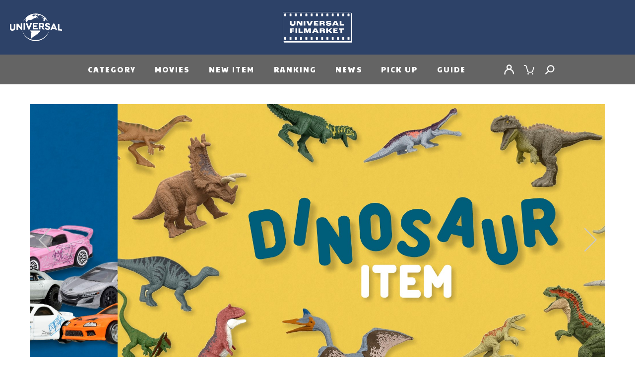

--- FILE ---
content_type: text/html
request_url: https://www.universal-filmarket.com/item/categoryL/7
body_size: 57466
content:
<!DOCTYPE HTML PUBLIC "-//W3C//DTD HTML 4.01//EN" "http://www.w3.org/TR/html4/strict.dtd">
<html><!-- InstanceBegin template="/Templates/index.dwt" codeOutsideHTMLIsLocked="false" -->
<head prefix="og: http://ogp.me/ns# fb: http://ogp.me/ns/fb#">
    <meta http-equiv="Content-Type" content="text/html; charset=utf-8">
    <meta property="og:title" content="Universal Filmarket" />
    <meta property="og:description" content="ユニバーサルが贈る名作映画のグッズが手に入る公式オンラインストア" />
    <meta property="og:type" content="article" />
    <meta property="og:url" content="https://www.universal-filmarket.com/item/categoryL/7" />
    <meta property="og:image" content="https://www.universal-filmarket.com/images/common/og.png" />
    <meta http-equiv="Content-Style-Type" content="text/css">
    <meta http-equiv="Content-Script-Type" content="text/javascript">
    <meta name="Keywords" content=",,,,,,,,,," />
    <meta name="Description" content="" />

    
    <link rel="shortcut icon" href="/images/favicon.ico">
    <link rel="apple-touch-icon" href="/images/apple-touch-icon.png">
    <link rel="icon" type="image/png" href="/images/android-chrome-192x192.png">

    <!-- InstanceBeginEditable name="doctitle" -->
        <title>TOY - Universal Filmarket</title>
    <!-- InstanceEndEditable -->
    <!-- Global site tag (gtag.js) - Google Analytics -->
            <script async src="https://www.googletagmanager.com/gtag/js?id=G-2MR6P6SP44"></script>
        <script>
            window.dataLayer = window.dataLayer || [];
            function gtag(){dataLayer.push(arguments);}
            gtag('js', new Date());
            gtag('config', 'G-2MR6P6SP44');
        </script>
        <script async src="https://www.googletagmanager.com/gtag/js?id=AW-17193114761"></script>
        <script>
            window.dataLayer = window.dataLayer || [];
            function gtag(){dataLayer.push(arguments);}
            gtag('js', new Date());
            gtag('config', 'AW-17193114761');
        </script>
        <!-- Meta Pixel Code -->
        <script>
            !function(f,b,e,v,n,t,s)
            {if(f.fbq)return;n=f.fbq=function(){n.callMethod?
                n.callMethod.apply(n,arguments):n.queue.push(arguments)};
                if(!f._fbq)f._fbq=n;n.push=n;n.loaded=!0;n.version='2.0';
                n.queue=[];t=b.createElement(e);t.async=!0;
                t.src=v;s=b.getElementsByTagName(e)[0];
                s.parentNode.insertBefore(t,s)}(window, document,'script',
                'https://connect.facebook.net/en_US/fbevents.js');
            fbq('init', '1497397214581923');
            fbq('track', 'PageView');
        </script>
        <noscript><img height="1" width="1" style="display:none" src="https://www.facebook.com/tr?id=1497397214581923&ev=PageView&noscript=1"/></noscript>
        <!-- End Meta Pixel Code -->
    

    <script src="https://ajax.googleapis.com/ajax/libs/jquery/1.8.1/jquery.min.js" type="text/javascript"></script>
    <script type="text/javascript" src="/Script/wow.js"></script>
    <script type="text/javascript" src="/Script/base.js?202601262127"></script>
    <script type="text/javascript" src="/Script/jquery.inview.js"></script>
    <script type="text/javascript" src="/Script/slidebars.js"></script>
    <script type="text/javascript" src="/Script/jquery.colorbox.js"></script>
    <script type="text/javascript" src="/Script/perfect-scrollbar.min.js"></script>
    <script type="text/javascript" src="/Script/jquery.bxslider.min.js"></script>
    <script type="text/javascript" src="/Script/slick.min.js"></script>
    <link rel="stylesheet" type="text/css" href="/css/import.css?202601262127" />
    <!-- InstanceBeginEditable name="head" -->

    <!-- microAdUniverseTracker -->
<script>
(function(w,d,j){var t='microAdUniverseTracker';w[t]=w[t]||{};w[t].track=w[t].track||function(){
(w[t].queue=w[t].queue||[]).push(arguments)};var s=d.createElement('script');s.async=true;s.src=j;
var fs=d.getElementsByTagName('script')[0];fs.parentNode.insertBefore(s,fs)})
(window,document,'https://cdn.microad.jp/js/track.js');

microAdUniverseTracker.track({
'service_id': 2091
});
</script>

    <!-- InstanceEndEditable -->
    <script type="text/javascript">
        //<!--
        // キャッシュOFF
        $.ajaxSetup({
            cache: false
        });

        // お気に入りリスト追加
        function addWishlist(item_id) {
            $.get('/wishlist/addItem/' + item_id, function(json) {
                //alert(data);
                let data = JSON.parse(json);
                showMessageBox(data.message, data.title, data.btn1Text, data.btn1Url);
            });
        }

        // お気に入りリスト削除
        function delWishlist(item_id) {
            $.get('/wishlist/delItem/' + item_id, function(json) {
                //alert(data);
                let data = JSON.parse(json);
                showMessageBox('', data);
            });
        }

        // 住所検索
        function searchAddress1(zip1_id, zip2_id, pref_id, address1_id) {
            var zip1 = document.getElementById(zip1_id).value;
            var zip2 = document.getElementById(zip2_id).value;
            $.get('/members/ajaxPref/' + zip1 + '/' + zip2, function(data) {
                if (data != '') {
                    tmp = data.split(':');
                    document.getElementById(pref_id).value = tmp[0];
                    document.getElementById(address1_id).value = tmp[1];
                }
            });
        }

        // キーワード検索
        function searchKeyword() {
            var k = document.getElementById('head_search_keyword').value;
            if (k != '' && k != 'キーワードで商品を検索') {
                document.getElementById('SearchKeywordForm').submit();
            }
        }

        //再入荷通知
        $(function (){
            $('a.btn_restock').on('click', function (){
                let item_id = $(this).data('item-id');
                let color_id = $(this).data('item-color-id');
                $.get('/restock/addItem/' + item_id +'/'+color_id, function(json) {
                    //alert(data);
                    let data = JSON.parse(json);
                    showMessageBox(data.message, data.title, data.btn1Text, data.btn1Url);
                });
            });
        });

        //-->
    </script>

            <!-- Meta Pixel Code -->
        <script>
            !function(f,b,e,v,n,t,s)
            {if(f.fbq)return;n=f.fbq=function(){n.callMethod?
                n.callMethod.apply(n,arguments):n.queue.push(arguments)};
                if(!f._fbq)f._fbq=n;n.push=n;n.loaded=!0;n.version='2.0';
                n.queue=[];t=b.createElement(e);t.async=!0;
                t.src=v;s=b.getElementsByTagName(e)[0];
                s.parentNode.insertBefore(t,s)}(window, document,'script',
                'https://connect.facebook.net/en_US/fbevents.js');
            fbq('init', '2057880021056398');
            fbq('track', 'PageView');
        </script>
        <noscript><img height="1" width="1" style="display:none"
                       src="https://www.facebook.com/tr?id=2057880021056398&ev=PageView&noscript=1"
            /></noscript>
        <!-- End Meta Pixel Code -->
        <meta name="facebook-domain-verification" content="5n44i94395yxy2yvppg9bhyx7kmrlo" />

        <script>
            (function(w,d,j){var t='microAdUniverseTracker';w[t]=w[t]||{};w[t].track=w[t].track||function(){
                (w[t].queue=w[t].queue||[]).push(arguments)};var s=d.createElement('script');s.async=true;s.src=j;
                var fs=d.getElementsByTagName('script')[0];fs.parentNode.insertBefore(s,fs)})
            (window,document,'https://cdn.microad.jp/js/track.js');
            microAdUniverseTracker.track({
                "service_id": 4430
            });
        </script>

        <!-- Google Tag Manager -->
        <script>(function(w,d,s,l,i){w[l]=w[l]||[];w[l].push({'gtm.start':
                    new Date().getTime(),event:'gtm.js'});var f=d.getElementsByTagName(s)[0],
                j=d.createElement(s),dl=l!='dataLayer'?'&l='+l:'';j.async=true;j.src=
                'https://www.googletagmanager.com/gtm.js?id='+i+dl;f.parentNode.insertBefore(j,f);
            })(window,document,'script','dataLayer','GTM-5QJKPR4M');</script>
        <!-- End Google Tag Manager -->


        <script async src="https://s.yimg.jp/images/listing/tool/cv/ytag.js"></script>
        <script>
            window.yjDataLayer = window.yjDataLayer || [];
            function ytag() { yjDataLayer.push(arguments); }
            ytag({"type":"ycl_cookie"});
        </script>

    </head>

<body>
<!-- Google Tag Manager (noscript) -->
<noscript><iframe src="https://www.googletagmanager.com/ns.html?id=GTM-5QJKPR4M"
                  height="0" width="0" style="display:none;visibility:hidden"></iframe></noscript>
<!-- End Google Tag Manager (noscript) -->


<div id="wrap">

    <!--ID_header start-->
<div id="header">

    <div class="upper">
        <h1><a href="/" title="トップページへ">Universal Filmarket（ユニバーサルフィルマーケット）</a></h1>
    </div>

    <nav>
        <ul id="gnavi">
            <li>
                    <span>CATEGORY
                        <div class="ldd_submenu" id="sub_category">
                            <div class="inbox">
                                <ul>
                                    <li><a href="/item/all">ALL</a><span>すべてのカテゴリ</span></li>
                                    <li><a href="/item/categoryL/1">BAG</a><span>バッグ</span></li>
<li><a href="/item/categoryL/2">BAG IN</a><span>ポーチ・財布・パスケースなど</span></li>
<li><a href="/item/categoryL/3">MOBILE</a><span>モバイルケース・PCケースなど</span></li>
<li><a href="/item/categoryL/4">HOME</a><span>ホーム・キッチン用品</span></li>
<li><a href="/item/categoryL/5">APPAREL</a><span>衣類</span></li>
<li><a href="/item/categoryL/23">CHARM</a><span>キーホルダー</span></li>
<li><a href="/item/categoryL/7">TOY</a><span>ぬいぐるみ・おもちゃなど</span></li>
<li><a href="/item/categoryL/8">STATIONERY</a><span>文房具</span></li>
<li><a href="/item/categoryL/22">DVD / Blu-ray</a><span>DVD・ブルーレイ</span></li>
<li><a href="/item/categoryL/19">OTHER</a><span>その他</span></li>
                                                                    </ul>
                            </div></div></span>
            </li>
            <li>
                <span onClick="location.href='/#top_movies'">MOVIES</span>
            </li>
                        <li>
                <span onClick="location.href='/top/newlook'">NEW ITEM</span>
            </li>
            <li>
                <span onClick="location.href='/top/ranking'">RANKING</span>
            </li>
            <li>
                <span onClick="location.href='/top/news'">NEWS</span>
            </li>
            <li>
                <span onClick="location.href='/top/pickup'">PICK UP</span>
            </li>
            <li>
                    <span>GUIDE
                        <div class="ldd_submenu" id="sub_guide">
                            <div class="inbox">
                                <ul>
                                    <li><a href="/info">ご利用ガイド</a></li>
                                    <li><a href="/info/faq">よくあるご質問</a></li>
                                </ul>
                            </div></div></span>
            </li>
        </ul>

        <ul id="subnavi">
                            <li class="mypage"><a href="/members/login">MY PAGE</a></li>
                            <li class="cart">
                <a href="/cart/" title="カートを見る">CART
                                    </a>
            </li>
            <li class="search"><span class="sb-toggle-right">SEARCH</span></li>
        </ul>
    </nav>
</div><!--#header end-->

    <!-- InstanceBeginEditable name="Contents" -->

    
<div id="Contents" class="list_page">

    <!--▼slide start-->
        <div id="catSlider">
        <ul>
            <li><img src="/_admin/img/upfile/category_l/20231109143600_654c6fc09563d.jpg" /></li><li><img src="/_admin/img/upfile/category_l/20231109143600_654c6fc09f8d0.jpg" /></li>        </ul>
    </div><!--/#catSlider -->
    
    <!--Bread crumbs start-->
    <ol class="bread_crumbs">
<li><a href="/">トップ</a></li>
<li>TOY</li>
</ol>
    <!--▼title start-->
    <h2>
        <strong>TOY</strong>ぬいぐるみ・おもちゃなど    </h2>


            <!--paging-->
        <div class="list_head">
        <div class="sum">
41件中　1～41件表示</div>

<!--▼pagenation start-->
<ul id="pagenation">
    
</ul>
    <script type="text/javascript">
        //<!--
        function itemSearch() {
            var srt_val = document.getElementById('prod_sort').value;
            //var lim_val = document.getElementById('prod_numb').value;
                        //location.href = '/item/categoryL/7' + '/srt:' + srt_val + '/lim:' + lim_val;
            location.href = '/item/categoryL/7' + '/srt:' + srt_val;
                    }

        //-->
    </script>
    <div class="view_sort">
        並び替え
        <select name="prod_sort" id="prod_sort" class="prod_sort" onchange="itemSearch();">
                            <option value="">おすすめ順</option>
                        <option value="1">価格が安い順</option>
            <option value="2">価格が高い順</option>
            <option value="3">新着順</option>
        </select>

            </div><!--.view_sort end-->

            </div><!-- /.list_head -->

        <!--▼product list start-->
        <ul class="prod_list">
                    <li>
                <a href="/item/detail/1339/0">
                    <div class="photo">
                        <div class="photo_in">
                            <img src="/thumbnail/item/UV-CLO0003/UV-CLO0003-0.jpg?width=600">
                        </div><!--.photo end-->
                    </div><!--.photo_in end-->
                </a>
                <div class="wrapDetail">
                    <div class="status">
                        <span class="new">NEW</span><span class="so">SOLD OUT</span>                    </div>
                    <h3>【Back to the Future】トミカプレミアムunlimited 02　バック・トゥ・ザ・フューチャー　タイムマシン（PART3）</h3>
                    <div class="price">&yen; 1,320<span class="tax">（税込）</span></div>
                </div><!--.wrapDetail end-->
            </li>
                        <li>
                <a href="/item/detail/1311/0">
                    <div class="photo">
                        <div class="photo_in">
                            <img src="/thumbnail/item/UV-CLO0001/UV-CLO0001-0.jpg?width=600">
                        </div><!--.photo end-->
                    </div><!--.photo_in end-->
                </a>
                <div class="wrapDetail">
                    <div class="status">
                        <span class="new">NEW</span><span class="only_member">会員限定商品</span><span class="so">SOLD OUT</span>                    </div>
                    <h3>【Back to the Future】プラレール　バック・トゥ・ザ・フューチャーPART3　　蒸気機関車１３１号＆タイムマシン</h3>
                    <div class="price">&yen; 7,700<span class="tax">（税込）</span></div>
                </div><!--.wrapDetail end-->
            </li>
                        <li>
                <a href="/item/detail/1312/0">
                    <div class="photo">
                        <div class="photo_in">
                            <img src="/thumbnail/item/UV-HPN0006/UV-HPN0006-0.jpg?width=600">
                        </div><!--.photo end-->
                    </div><!--.photo_in end-->
                </a>
                <div class="wrapDetail">
                    <div class="status">
                        <span class="new">NEW</span><span class="only_member">会員限定商品</span>                    </div>
                    <h3>【Back to the Future】R/C バック・トゥ・ザ・フューチャー タイムマシーン Part2</h3>
                    <div class="price">&yen; 7,678<span class="tax">（税込）</span></div>
                </div><!--.wrapDetail end-->
            </li>
                        <li>
                <a href="/item/detail/960/0">
                    <div class="photo">
                        <div class="photo_in">
                            <img src="/thumbnail/item/CT1-21034/CT1-21034-0.jpg?width=600">
                        </div><!--.photo end-->
                    </div><!--.photo_in end-->
                </a>
                <div class="wrapDetail">
                    <div class="status">
                                            </div>
                    <h3>【Jurassic World】キューティ1/オーウェン・グレイディ</h3>
                    <div class="price">&yen; 4,950<span class="tax">（税込）</span></div>
                </div><!--.wrapDetail end-->
            </li>
                        <li>
                <a href="/item/detail/961/0">
                    <div class="photo">
                        <div class="photo_in">
                            <img src="/thumbnail/item/CT1-21035/CT1-21035-0.jpg?width=600">
                        </div><!--.photo end-->
                    </div><!--.photo_in end-->
                </a>
                <div class="wrapDetail">
                    <div class="status">
                                            </div>
                    <h3>【Jurassic World】キューティ1/ブルー</h3>
                    <div class="price">&yen; 4,950<span class="tax">（税込）</span></div>
                </div><!--.wrapDetail end-->
            </li>
                        <li>
                <a href="/item/detail/962/0">
                    <div class="photo">
                        <div class="photo_in">
                            <img src="/thumbnail/item/CT1-21036/CT1-21036-0.jpg?width=600">
                        </div><!--.photo end-->
                    </div><!--.photo_in end-->
                </a>
                <div class="wrapDetail">
                    <div class="status">
                                            </div>
                    <h3>【Jurassic World】キューティ1/オーウェンとラプトル4姉妹セット</h3>
                    <div class="price">&yen; 23,000<span class="tax">（税込）</span></div>
                </div><!--.wrapDetail end-->
            </li>
                        <li>
                <a href="/item/detail/887/0">
                    <div class="photo">
                        <div class="photo_in">
                            <img src="/thumbnail/item/JDJ13-9864/JDJ13-9864-0.jpg?width=600">
                        </div><!--.photo end-->
                    </div><!--.photo_in end-->
                </a>
                <div class="wrapDetail">
                    <div class="status">
                                            </div>
                    <h3>【ワイルド・スピード】ホットウィール カスタム アキュラ インテグラ セダン GSR</h3>
                    <div class="price">&yen; 880<span class="tax">（税込）</span></div>
                </div><!--.wrapDetail end-->
            </li>
                        <li>
                <a href="/item/detail/890/0">
                    <div class="photo">
                        <div class="photo_in">
                            <img src="/thumbnail/item/HYP74-9866/HYP74-9866-0.jpg?width=600">
                        </div><!--.photo end-->
                    </div><!--.photo_in end-->
                </a>
                <div class="wrapDetail">
                    <div class="status">
                                            </div>
                    <h3>【ワイルド・スピード】ホットウィール ランドローバー ディフェンダー 90</h3>
                    <div class="price">&yen; 880<span class="tax">（税込）</span></div>
                </div><!--.wrapDetail end-->
            </li>
                        <li>
                <a href="/item/detail/891/0">
                    <div class="photo">
                        <div class="photo_in">
                            <img src="/thumbnail/item/HRT94-9866/HRT94-9866-0.jpg?width=600">
                        </div><!--.photo end-->
                    </div><!--.photo_in end-->
                </a>
                <div class="wrapDetail">
                    <div class="status">
                                            </div>
                    <h3>【ワイルド・スピード】ホットウィール メルセデス・ベンツ 500 SEL</h3>
                    <div class="price">&yen; 880<span class="tax">（税込）</span></div>
                </div><!--.wrapDetail end-->
            </li>
                        <li>
                <a href="/item/detail/850/0">
                    <div class="photo">
                        <div class="photo_in">
                            <img src="/thumbnail/item/HYP72-9866/HYP72-9866-0.jpg?width=600">
                        </div><!--.photo end-->
                    </div><!--.photo_in end-->
                </a>
                <div class="wrapDetail">
                    <div class="status">
                                            </div>
                    <h3>【ワイルド・スピード】ホットウィール 1972 フォード グラン トリノ スポーツ</h3>
                    <div class="price">&yen; 880<span class="tax">（税込）</span></div>
                </div><!--.wrapDetail end-->
            </li>
                        <li>
                <a href="/item/detail/851/0">
                    <div class="photo">
                        <div class="photo_in">
                            <img src="/thumbnail/item/HYP71-9866/HYP71-9866-0.jpg?width=600">
                        </div><!--.photo end-->
                    </div><!--.photo_in end-->
                </a>
                <div class="wrapDetail">
                    <div class="status">
                                            </div>
                    <h3>【ワイルド・スピード】ホットウィール 1969 フォード マスタング ボス 302</h3>
                    <div class="price">&yen; 880<span class="tax">（税込）</span></div>
                </div><!--.wrapDetail end-->
            </li>
                        <li>
                <a href="/item/detail/853/0">
                    <div class="photo">
                        <div class="photo_in">
                            <img src="/thumbnail/item/HYP70-9866/HYP70-9866-0.jpg?width=600">
                        </div><!--.photo end-->
                    </div><!--.photo_in end-->
                </a>
                <div class="wrapDetail">
                    <div class="status">
                                            </div>
                    <h3>【ワイルド・スピード】ホットウィール BMW M3</h3>
                    <div class="price">&yen; 880<span class="tax">（税込）</span></div>
                </div><!--.wrapDetail end-->
            </li>
                        <li>
                <a href="/item/detail/769/0">
                    <div class="photo">
                        <div class="photo_in">
                            <img src="/thumbnail/item/HNR88-986E/HNR88-986E-0.jpg?width=600">
                        </div><!--.photo end-->
                    </div><!--.photo_in end-->
                </a>
                <div class="wrapDetail">
                    <div class="status">
                                            </div>
                    <h3>【ワイルド・スピード】ホットウィール テーマ アソート</h3>
                    <div class="price">&yen; 6,050<span class="tax">（税込）</span></div>
                </div><!--.wrapDetail end-->
            </li>
                        <li>
                <a href="/item/detail/765/0">
                    <div class="photo">
                        <div class="photo_in">
                            <img src="/thumbnail/item/HVR60-9866/HVR60-9866-0.jpg?width=600">
                        </div><!--.photo end-->
                    </div><!--.photo_in end-->
                </a>
                <div class="wrapDetail">
                    <div class="status">
                                            </div>
                    <h3>【ワイルド・スピード】ホットウィール フォード RS200</h3>
                    <div class="price">&yen; 880<span class="tax">（税込）</span></div>
                </div><!--.wrapDetail end-->
            </li>
                        <li>
                <a href="/item/detail/734/0">
                    <div class="photo">
                        <div class="photo_in">
                            <img src="/thumbnail/item/HKD26/HKD26-0.jpg?width=600">
                        </div><!--.photo end-->
                    </div><!--.photo_in end-->
                </a>
                <div class="wrapDetail">
                    <div class="status">
                                            </div>
                    <h3>【ワイルド・スピード】ホットウィール  ランドローバー ディフェンダー 110</h3>
                    <div class="price">&yen; 880<span class="tax">（税込）</span></div>
                </div><!--.wrapDetail end-->
            </li>
                        <li>
                <a href="/item/detail/735/0">
                    <div class="photo">
                        <div class="photo_in">
                            <img src="/thumbnail/item/HMG52/HMG52-0.jpg?width=600">
                        </div><!--.photo end-->
                    </div><!--.photo_in end-->
                </a>
                <div class="wrapDetail">
                    <div class="status">
                                            </div>
                    <h3>【ワイルド・スピード】ホットウィール ランボルギーニ・ガヤルド LP 570-4 スーパーレッジェーラ</h3>
                    <div class="price">&yen; 880<span class="tax">（税込）</span></div>
                </div><!--.wrapDetail end-->
            </li>
                        <li>
                <a href="/item/detail/736/0">
                    <div class="photo">
                        <div class="photo_in">
                            <img src="/thumbnail/item/HKD28/HKD28-0.jpg?width=600">
                        </div><!--.photo end-->
                    </div><!--.photo_in end-->
                </a>
                <div class="wrapDetail">
                    <div class="status">
                                            </div>
                    <h3>【ワイルド・スピード】ホットウィール 1991 BMW M5</h3>
                    <div class="price">&yen; 880<span class="tax">（税込）</span></div>
                </div><!--.wrapDetail end-->
            </li>
                        <li>
                <a href="/item/detail/737/0">
                    <div class="photo">
                        <div class="photo_in">
                            <img src="/thumbnail/item/HNW54/HNW54-0.jpg?width=600">
                        </div><!--.photo end-->
                    </div><!--.photo_in end-->
                </a>
                <div class="wrapDetail">
                    <div class="status">
                                            </div>
                    <h3>【ワイルド・スピード】ホットウィール 1970 シボレー ノヴァ SS</h3>
                    <div class="price">&yen; 880<span class="tax">（税込）</span></div>
                </div><!--.wrapDetail end-->
            </li>
                        <li>
                <a href="/item/detail/692/0">
                    <div class="photo">
                        <div class="photo_in">
                            <img src="/_admin/img/upfile/item/M749773/M749773_M.jpg">
                        </div><!--.photo end-->
                    </div><!--.photo_in end-->
                </a>
                <div class="wrapDetail">
                    <div class="status">
                                            </div>
                    <h3>【Jurassic World】ちびっこダイナソーズ／スピノサウルス</h3>
                    <div class="price">&yen; 2,189<span class="tax">（税込）</span></div>
                </div><!--.wrapDetail end-->
            </li>
                        <li>
                <a href="/item/detail/695/0">
                    <div class="photo">
                        <div class="photo_in">
                            <img src="/_admin/img/upfile/item/M713866/M713866_M.jpg">
                        </div><!--.photo end-->
                    </div><!--.photo_in end-->
                </a>
                <div class="wrapDetail">
                    <div class="status">
                                            </div>
                    <h3>【Jurassic World】ぬいぐるみ／インドラプトル</h3>
                    <div class="price">&yen; 1,980<span class="tax">（税込）</span></div>
                </div><!--.wrapDetail end-->
            </li>
                        <li>
                <a href="/item/detail/698/0">
                    <div class="photo">
                        <div class="photo_in">
                            <img src="/_admin/img/upfile/item/M713897/M713897_M.jpg">
                        </div><!--.photo end-->
                    </div><!--.photo_in end-->
                </a>
                <div class="wrapDetail">
                    <div class="status">
                                            </div>
                    <h3>【Jurassic World】ぬいぐるみ／インドミナス・レックス</h3>
                    <div class="price">&yen; 3,080<span class="tax">（税込）</span></div>
                </div><!--.wrapDetail end-->
            </li>
                        <li>
                <a href="/item/detail/699/0">
                    <div class="photo">
                        <div class="photo_in">
                            <img src="/_admin/img/upfile/item/M713903/M713903_M.jpg">
                        </div><!--.photo end-->
                    </div><!--.photo_in end-->
                </a>
                <div class="wrapDetail">
                    <div class="status">
                                            </div>
                    <h3>【Jurassic World】ぬいぐるみ／ティラノサウルス・レックス</h3>
                    <div class="price">&yen; 3,080<span class="tax">（税込）</span></div>
                </div><!--.wrapDetail end-->
            </li>
                        <li>
                <a href="/item/detail/705/0">
                    <div class="photo">
                        <div class="photo_in">
                            <img src="/_admin/img/upfile/item/M726408/M726408_M.jpg">
                        </div><!--.photo end-->
                    </div><!--.photo_in end-->
                </a>
                <div class="wrapDetail">
                    <div class="status">
                                            </div>
                    <h3>【Jurassic World】ボールチェーンマスコット／トリケラトプス</h3>
                    <div class="price">&yen; 1,540<span class="tax">（税込）</span></div>
                </div><!--.wrapDetail end-->
            </li>
                        <li>
                <a href="/item/detail/707/0">
                    <div class="photo">
                        <div class="photo_in">
                            <img src="/_admin/img/upfile/item/M726422/M726422_M.jpg">
                        </div><!--.photo end-->
                    </div><!--.photo_in end-->
                </a>
                <div class="wrapDetail">
                    <div class="status">
                                            </div>
                    <h3>【Jurassic World】ボールチェーンマスコット／ブラキオサウルス</h3>
                    <div class="price">&yen; 1,540<span class="tax">（税込）</span></div>
                </div><!--.wrapDetail end-->
            </li>
                        <li>
                <a href="/item/detail/640/0">
                    <div class="photo">
                        <div class="photo_in">
                            <img src="/thumbnail/item/HKF53/HKF53-0.jpg?width=600">
                        </div><!--.photo end-->
                    </div><!--.photo_in end-->
                </a>
                <div class="wrapDetail">
                    <div class="status">
                                            </div>
                    <h3>ホットウィール プレミアム 2パック - 日産スカイライン GT-R (BNCR33) / MBK バン</h3>
                    <div class="price">&yen; 1,760<span class="tax">（税込）</span></div>
                </div><!--.wrapDetail end-->
            </li>
                        <li>
                <a href="/item/detail/642/0">
                    <div class="photo">
                        <div class="photo_in">
                            <img src="/thumbnail/item/HKF58/HKF58-0.jpg?width=600">
                        </div><!--.photo end-->
                    </div><!--.photo_in end-->
                </a>
                <div class="wrapDetail">
                    <div class="status">
                                            </div>
                    <h3>ホットウィール プレミアム 2パック - 1969 フォード マスタング BOSS 302 / 2014 カスタム マスタング</h3>
                    <div class="price">&yen; 1,760<span class="tax">（税込）</span></div>
                </div><!--.wrapDetail end-->
            </li>
                        <li>
                <a href="/item/detail/643/0">
                    <div class="photo">
                        <div class="photo_in">
                            <img src="/thumbnail/item/HKD23/HKD23-0.jpg?width=600">
                        </div><!--.photo end-->
                    </div><!--.photo_in end-->
                </a>
                <div class="wrapDetail">
                    <div class="status">
                                            </div>
                    <h3>【ワイルド・スピード】ホットウィール 1999 日産マキシマ</h3>
                    <div class="price">&yen; 880<span class="tax">（税込）</span></div>
                </div><!--.wrapDetail end-->
            </li>
                        <li>
                <a href="/item/detail/646/0">
                    <div class="photo">
                        <div class="photo_in">
                            <img src="/thumbnail/item/HKD29/HKD29-0.jpg?width=600">
                        </div><!--.photo end-->
                    </div><!--.photo_in end-->
                </a>
                <div class="wrapDetail">
                    <div class="status">
                                            </div>
                    <h3>【ワイルド・スピード】ホットウィール アルファロメオ ジュリア スプリント GTA</h3>
                    <div class="price">&yen; 880<span class="tax">（税込）</span></div>
                </div><!--.wrapDetail end-->
            </li>
                        <li>
                <a href="/item/detail/647/0">
                    <div class="photo">
                        <div class="photo_in">
                            <img src="/thumbnail/item/HNW51/HNW51-0.jpg?width=600">
                        </div><!--.photo end-->
                    </div><!--.photo_in end-->
                </a>
                <div class="wrapDetail">
                    <div class="status">
                                            </div>
                    <h3>【ワイルド・スピード】ホットウィール カスタム マスタング</h3>
                    <div class="price">&yen; 880<span class="tax">（税込）</span></div>
                </div><!--.wrapDetail end-->
            </li>
                        <li>
                <a href="/item/detail/523/0">
                    <div class="photo">
                        <div class="photo_in">
                            <img src="/thumbnail/item/GWP38-986E/GWP38-986E-0.jpg?width=600">
                        </div><!--.photo end-->
                    </div><!--.photo_in end-->
                </a>
                <div class="wrapDetail">
                    <div class="status">
                                            </div>
                    <h3>【Jurassic World】ミニフィギュア ボックス アソート 2023 第2弾</h3>
                    <div class="price">&yen; 660<span class="tax">（税込）</span></div>
                </div><!--.wrapDetail end-->
            </li>
                        <li>
                <a href="/item/detail/451/0">
                    <div class="photo">
                        <div class="photo_in">
                            <img src="/thumbnail/item/HKD22/HKD22-0.jpg?width=600">
                        </div><!--.photo end-->
                    </div><!--.photo_in end-->
                </a>
                <div class="wrapDetail">
                    <div class="status">
                                            </div>
                    <h3>【ワイルド・スピード】ホットウィール マツダ RX-7 FD</h3>
                    <div class="price">&yen; 825<span class="tax">（税込）</span></div>
                </div><!--.wrapDetail end-->
            </li>
                        <li>
                <a href="/item/detail/456/0">
                    <div class="photo">
                        <div class="photo_in">
                            <img src="/thumbnail/item/HCP30/HCP30-0.jpg?width=600">
                        </div><!--.photo end-->
                    </div><!--.photo_in end-->
                </a>
                <div class="wrapDetail">
                    <div class="status">
                                            </div>
                    <h3>【ワイルド・スピード】ホットウィール レトロエンターテイメント '17 アキュラ NSX</h3>
                    <div class="price">&yen; 825<span class="tax">（税込）</span></div>
                </div><!--.wrapDetail end-->
            </li>
                        <li>
                <a href="/item/detail/224/S">
                    <div class="photo">
                        <div class="photo_in">
                            <img src="/_admin/img/upfile/item/K-8690/K-8690_M.jpg">
                        </div><!--.photo end-->
                    </div><!--.photo_in end-->
                </a>
                <div class="wrapDetail">
                    <div class="status">
                                            </div>
                    <h3>【Jurassic World】T-REX　ぬいぐるみ　S</h3>
                    <div class="price">&yen; 3,740<span class="tax">（税込）</span></div>
                </div><!--.wrapDetail end-->
            </li>
                        <li>
                <a href="/item/detail/225/M">
                    <div class="photo">
                        <div class="photo_in">
                            <img src="/_admin/img/upfile/item/K-8691/K-8691_M.jpg">
                        </div><!--.photo end-->
                    </div><!--.photo_in end-->
                </a>
                <div class="wrapDetail">
                    <div class="status">
                                            </div>
                    <h3>【Jurassic World】T-REX　ぬいぐるみ　M</h3>
                    <div class="price">&yen; 6,600<span class="tax">（税込）</span></div>
                </div><!--.wrapDetail end-->
            </li>
                        <li>
                <a href="/item/detail/358/0">
                    <div class="photo">
                        <div class="photo_in">
                            <img src="/thumbnail/item/PCFJW-02/PCFJW-02-0.jpg?width=600">
                        </div><!--.photo end-->
                    </div><!--.photo_in end-->
                </a>
                <div class="wrapDetail">
                    <div class="status">
                        <span class="restock">再入荷</span>                    </div>
                    <h3>【Jurassic World】プライムコレクタブルフィギュア　炎の王国　カルノタウルス</h3>
                    <div class="price">&yen; 12,100<span class="tax">（税込）</span></div>
                </div><!--.wrapDetail end-->
            </li>
                        <li>
                <a href="/item/detail/359/0">
                    <div class="photo">
                        <div class="photo_in">
                            <img src="/_admin/img/upfile/item/PCFJW-03/PCFJW-03_M.jpg">
                        </div><!--.photo end-->
                    </div><!--.photo_in end-->
                </a>
                <div class="wrapDetail">
                    <div class="status">
                        <span class="restock">再入荷</span><span class="so">SOLD OUT</span>                    </div>
                    <h3>【Jurassic World】プライムコレクタブルフィギュア　ブルー</h3>
                    <div class="price">&yen; 12,100<span class="tax">（税込）</span></div>
                </div><!--.wrapDetail end-->
            </li>
                        <li>
                <a href="/item/detail/360/0">
                    <div class="photo">
                        <div class="photo_in">
                            <img src="/thumbnail/item/PCFJP-03/PCFJP-03-0.jpg?width=600">
                        </div><!--.photo end-->
                    </div><!--.photo_in end-->
                </a>
                <div class="wrapDetail">
                    <div class="status">
                        <span class="so">SOLD OUT</span>                    </div>
                    <h3>【Jurassic Park】プライムコレクタブルフィギュア　ブラキオサウルス</h3>
                    <div class="price">&yen; 10,780<span class="tax">（税込）</span></div>
                </div><!--.wrapDetail end-->
            </li>
                        <li>
                <a href="/item/detail/361/0">
                    <div class="photo">
                        <div class="photo_in">
                            <img src="/thumbnail/item/PCFJP-04/PCFJP-04-0.jpg?width=600">
                        </div><!--.photo end-->
                    </div><!--.photo_in end-->
                </a>
                <div class="wrapDetail">
                    <div class="status">
                        <span class="so">SOLD OUT</span>                    </div>
                    <h3>【Jurassic Park】プライムコレクタブルフィギュア　スピノサウルス</h3>
                    <div class="price">&yen; 16,940<span class="tax">（税込）</span></div>
                </div><!--.wrapDetail end-->
            </li>
                        <li>
                <a href="/item/detail/241/0">
                    <div class="photo">
                        <div class="photo_in">
                            <img src="/thumbnail/item/GVG49/GVG49-0.jpg?width=600">
                        </div><!--.photo end-->
                    </div><!--.photo_in end-->
                </a>
                <div class="wrapDetail">
                    <div class="status">
                                            </div>
                    <h3>【Jurassic World】リアルミニアクションフィギュア　スティギー</h3>
                    <div class="price">&yen; 1,980<span class="tax">（税込）</span></div>
                </div><!--.wrapDetail end-->
            </li>
                        <li>
                <a href="/item/detail/1149/0">
                    <div class="photo">
                        <div class="photo_in">
                            <img src="/thumbnail/item/UV-HPN0001/UV-HPN0001-0.jpg?width=600">
                        </div><!--.photo end-->
                    </div><!--.photo_in end-->
                </a>
                <div class="wrapDetail">
                    <div class="status">
                        <span class="only_member">会員限定商品</span><span class="rsv">ご予約商品</span><span class="so">SOLD OUT</span>                    </div>
                    <h3>【Back to the Future】超合金 TIME TRAIN</h3>
                    <div class="price">&yen; 59,400<span class="tax">（税込）</span></div>
                </div><!--.wrapDetail end-->
            </li>
                        <li>
                <a href="/item/detail/975/0">
                    <div class="photo">
                        <div class="photo_in">
                            <img src="/thumbnail/item/UV-MDT0001/UV-MDT0001-0.jpg?width=600">
                        </div><!--.photo end-->
                    </div><!--.photo_in end-->
                </a>
                <div class="wrapDetail">
                    <div class="status">
                        <span class="restock">再入荷</span>                    </div>
                    <h3>【E.T.】UDF E.T. & ELLIOTT w/ BICYCLE</h3>
                    <div class="price">&yen; 3,080<span class="tax">（税込）</span></div>
                </div><!--.wrapDetail end-->
            </li>
                </ul>
    
    <div class="list_head foot">
        
<!--▼pagenation start-->
<ul id="pagenation">
    
</ul>
    </div><!-- /.list_head -->

    
    

</div><!--#Contents end-->



    <!-- InstanceEndEditable -->

    
<div id="footer">
    <div id="footer_in">

        <div class="left">

            <h4>Universal Filmarket（ユニバーサルフィルマーケット）</h4>
            <ul class="banner">
                <li><a href="https://nbcuni.co.jp/" target="_blank">NBCユニバーサル・エンターテイメントジャパン 公式サイト</a></li>
            </ul>

        </div><!--.left end-->

        <div class="right">

            
            <ul class="sns">
                <li class="insta"><a href="https://www.instagram.com/universal_filmarket/" title="Instagram" target="_blank"></a></li>
                <li class="fb"><a href="https://www.facebook.com/Universal-Filmarket-104169132273542/" title="FACEBOOK" target="_blank"></a></li>
                <li class="tw"><a href="https://twitter.com/UNI_FILMARKET" title="X" target="_blank"></a></li>
            </ul>

            <ul class="map">
                <li><a href="/info/index">ご利用ガイド</a>
                    <ul>
                        <li><a href="/info/index#chapt01">お支払いについて</a></li>
                        <li><a href="/info/index#chapt03">送料・配送について</a></li>
                        <li><a href="/info/index#chapt07">ラッピングについて</a></li>
                        <li><a href="/info/index#chapt04">返品・キャンセルについて</a></li>
                    </ul>
                </li>
                <li><a href="/members/login">新規会員登録</a></li>
                <li><a href="/info/faq">よくあるご質問</a></li>
                <li><a href="/info/outline">特定商取引法に基づく表記</a></li>
                <li><a href="/info/company">会社概要</a></li>
                <li><a href="/info/privacy">プライバシーポリシー</a></li>
                <li><a href="/inq">お問い合わせ</a></li>
            </ul>

        </div><!--.right end-->

    </div><!--#footer_in end-->

    <div class="copyright">©Universal City Studios LLC and Amblin Entertainment, Inc. All Rights Reserved.</div>

</div><!--#footer end-->




</div><!-- /ID_wrap end-->

<div class="sb-slidebar sb-right sb-style-overlay">


    <div class="head_src_box">

        <div class="main_search">

            <a class="btn_head_close sb-close" href="javascript:void(0);">close</a>

		<p>検索条件を変更した際は、必ず下の「商品検索」ボタンを押してください。</p>
		<p>検索条件を指定せずに「商品検索」ボタンを押すと、すべての商品が表示されます。</p>

            <ul class="search_action">
                <li><a class="search" href="javascript:void(0)" onclick="onClickFormSearch()">商品検索</a></li>
                <li><a class="reset" href="#">クリア</a></li>
            </ul>

        </div><!--/.main_search-->


        <!--検索条件 start-->
        <div class="cond_wrap">
            <form id="SearchKeywordForm" method="post" action="/item/search"><fieldset style="display:none;"><input type="hidden" name="_method" value="POST" /></fieldset>
            <!--キーワード検索 start-->
            <div class="flt_box keyword">

                <h4>KEYWORD</h4>

                <div class="key_wrap">
                    <input name="data[Item][detail_keyword]" type="text" id="srch_keyword" placeholder="商品名、商品コードなど" value="" />
                    
                                        <div class="suggest_box" id="suggest_box" style=""></div><!--/.suggest_box-->


                </div><!--/.key_wrap-->


                
            </div><!--/.flt_box-->


            <!--カテゴリ検索 start-->
            <div class="flt_box">
                
                <h4>CATEGORY</h4>
                <div class="slct_box">
                    <select name="data[Item][detail_category]" class="slct_category" id="ItemDetailCategory">
<option value="">カテゴリを指定</option>
<option value="catl-1">BAG　バッグ</option>
<option value="catl-2">BAG IN　ポーチ・財布・パスケースなど</option>
<option value="catl-3">MOBILE　モバイルケース・PCケースなど</option>
<option value="catl-4">HOME　ホーム・キッチン用品</option>
<option value="catl-5">APPAREL　衣類</option>
<option value="catl-23">CHARM　キーホルダー</option>
<option value="catl-7">TOY　ぬいぐるみ・おもちゃなど</option>
<option value="catl-8">STATIONERY　文房具</option>
<option value="catl-22">DVD / Blu-ray　DVD・ブルーレイ</option>
<option value="catl-19">OTHER　その他</option>
</select>                </div><!--/.slct_box-->

            </div><!--/.flt_box-->


            
            <!--作品検索 start-->
            <div class="flt_box">
                <h4>MOVIE</h4>
                <div class="slct_box">
                    <select name="data[Item][detail_character]" class="slct_chara" id="ItemDetailCharacter">
<option value="">映画を指定</option>
<option value="2">Back to the Future</option>
<option value="4">Jurassic Park / Jurassic World</option>
<option value="1">E.T.</option>
<option value="3">JAWS</option>
<option value="6">CHUCKY</option>
<option value="5">ワイルド・スピード</option>
<option value="7">UNIVERSAL MONSTERS</option>
<option value="8">OTHER MOVIES</option>
</select>                </div>

            </div>


            <!--価格検索 start-->
            <div class="flt_box">

                <h4>PRICE</h4>
                <div class="price_wrap">
                    <input name="data[Item][price_min]" type="text" class="price_From" value="" id="ItemPriceMin" />～<input name="data[Item][price_max]" type="text" class="price_To" value="" id="ItemPriceMax" />                    <input type="hidden" name="data[Item][stock_target]" id="stock_target_on_" value="0" /><input type="checkbox" name="data[Item][stock_target]" id="stock_target_on" value="1" /><label for="stock_target_on">在庫のある商品のみ表示</label>
                </div><!--/.price_wrap-->

            </div><!--/.flt_box-->

            </form>
        </div><!--/.cond_wrap-->


        <link rel="stylesheet" href="https://ajax.googleapis.com/ajax/libs/jqueryui/1.12.1/themes/smoothness/jquery-ui.css">
        <script src="https://ajax.googleapis.com/ajax/libs/jqueryui/1.12.1/jquery-ui.min.js"></script>
        <script type="text/javascript">
            const ps_cond_wrap = new PerfectScrollbar('.head_src_box .cond_wrap');
            const ps_suggest_box = new PerfectScrollbar('.head_src_box .flt_box.keyword .key_wrap .suggest_box');

            jQuery(function($){
                $('.suggest_box').hide(); //default
                $( "#srch_keyword" ).autocomplete({
                    appendTo: "#suggest_box",
                    source: "/search_keyword/ajaxSuggest",
                    open: function( event, ui ) {
                        ps_cond_wrap.update();
                        ps_suggest_box.update();
                        $('.suggest_box').show();
                    },
                    close: function( event, ui ) {
                        ps_cond_wrap.update();
                        ps_suggest_box.update();
                        $('.suggest_box').hide();
                    }

                });
            });
        </script>

    </div><!-- /.head_src_box end-->



    <script type="text/javascript">
        function onClickFormSearch() {
            $('#SearchKeywordForm').submit();
        }
        // EnterでForm submit
        jQuery(function ($) {
            $('#SearchKeywordForm').find('input').on('keyup', function (e) {
                if(e.keyCode==13){
                    $('#SearchKeywordForm').submit();
                }
            })
        });
    </script>

</div><!-- /.sb-slidebar end-->

<p id="page-top"><a href="#header">PAGE TOP</a></p>


<script type="text/javascript" src="/Script/micromodal.min.js"></script>
<link href="/css/micromodal.css" rel="stylesheet">
<script>
    function showMessageBox(message, caption="", btn1Text="", btn1Url="")
    {
        let p = document.querySelector('#modal-1-content p');
        p.innerHTML = message;
        let t = document.querySelector('#modal-1-title');
        t.innerHTML = caption;

        let footer = document.querySelector('#modal-1 .modal__footer');

        //ボタン1
        let btn1 = document.querySelector('#modal-1 .modal__btn-primary');
        if(btn1){
            btn1.remove();
        }
        if(btn1Text){
            btn1 = document.createElement('button');
            btn1.className = 'modal__btn modal__btn-primary';
            btn1.innerHTML = btn1Text;
            btn1.setAttribute('onclick', "location.href='"+btn1Url+"'")
            footer.insertBefore(btn1, footer.firstElementChild);
        }

        MicroModal.show('modal-1');
    }
    function closeMessageBox()
    {
        MicroModal.show('modal-1');
    }
</script>

<div class="modal micromodal-slide" id="modal-1" aria-hidden="true">
    <div class="modal__overlay" tabindex="-1" data-micromodal-close>
        <div class="modal__container" role="dialog" aria-modal="true" aria-labelledby="modal-1-title">
            <header class="modal__header">
                <h2 class="modal__title" id="modal-1-title">{replace_title}</h2>
                <button class="modal__close" aria-label="Close modal" data-micromodal-close></button>
            </header>
            <main class="modal__content" id="modal-1-content">
                <p>{replace_body}</p>
            </main>
            <footer class="modal__footer">
                <button class="modal__btn modal__btn-primary">Continue</button>
                <button class="modal__btn" data-micromodal-close aria-label="Close this dialog window">CLOSE</button>
            </footer>
        </div>
    </div>
</div>




<!-- Facebook Pixel Code -->


</body>
<!-- InstanceEnd -->
</html>


--- FILE ---
content_type: text/css
request_url: https://www.universal-filmarket.com/css/import.css?202601262127
body_size: 1424
content:
@charset "utf-8";

/*
@import url(https://fonts.googleapis.com/css?family=Montserrat:200,300,400,500,600,700);
@import url(https://fonts.googleapis.com/css?family=Oswald:300,400,500);
*/
@import url('https://fonts.googleapis.com/css2?family=Roboto+Condensed:ital,wght@0,300;0,400;0,700;1,300;1,400;1,700&display=swap');
@import url('https://fonts.googleapis.com/css2?family=Roboto:ital,wght@0,100;0,300;0,400;0,500;0,700;0,900;1,100;1,300;1,400;1,500;1,700;1,900&display=swap');
@import url('https://fonts.googleapis.com/css2?family=Paytone+One&display=swap');
@import url(https://fonts.googleapis.com/css?family=Montserrat:200,300,400,500,600,700,800);



/*タグ初期値リセット*/
@import url(default.css);
@import url(fontello.css);

/*スライドメニュー設定*/
@import url(slidebars.css);

/*基本デザイン設定*/
@import url(base.css?2024102902);

/*トップページスタイル設定*/
@import url(top.css?2025011701);

/*コンテンツページスタイル設定*/
@import url(contents.css?2024070101);
@import url(cart.css?2024061201);
@import url(mypage.css?2023051101);
@import url(guide.css?2025032501);
@import url(event.css?2023103001);
@import url(tag.css?2025100601);

/*ライブラリ*/
@import url(perfect-scrollbar.css);
@import url(jquery.bxslider.css);
@import url(slick.css?2022091601);
@import url(slick-theme.css?2022091601);
@import url(colorbox.css);
@import url(animate.css);


--- FILE ---
content_type: text/css
request_url: https://www.universal-filmarket.com/css/default.css
body_size: 6082
content:
@charset "utf-8";
/* CSS Document */

/*--------------------------------------
  Text Module
--------------------------------------=*/
body,
h1,h2,h3,h4,h5,h6,p,
ul,ol,li,dl,dt,dd,
form,fieldset,legend,pre,blockquote {
	margin:0px;
	padding:0px;
}

body {
	margin:0px;
	padding:0px;
	color:#212121;
	background-color:#FFF;
	font-size: 13px;
	line-height:1.4;
//	font-family:"ヒラギノ角ゴシック Pro","Hiragino Kaku Gothic Pro","メイリオ",Meiryo,Osaka,"ＭＳ Ｐゴシック","MS PGothic",sans-serif ;
	font-family:"メイリオ", "Meiryo", "ヒラギノ角ゴ Pro W3", "Hiragino Kaku Gothic Pro", "ＭＳ Ｐゴシック", "MS PGothic", verdana, arial, "lucida grande", sans-serif;
}

body { min-width: 1240px; }

h1 {
	font-size: 169%;
	line-height: 120%;
}

h2 {
	font-size: 139%;
	line-height: 120%;
}

h3 {
	font-size: 124%;
	line-height: 120%;
}

h4 {
	font-size: 112%;
	line-height: 120%;
}

h5 {
	font-size: 107%;
}

h6 {
	font-size: 107%;
}

*{
    -webkit-box-sizing: border-box;
       -moz-box-sizing: border-box;
         -o-box-sizing: border-box;
        -ms-box-sizing: border-box;
            box-sizing: border-box;
}

/* A few IE bug fixes */
*
{
  margin: 0;
  padding: 0;
}
* html ul ul li a
{
  height: 100%;
}
* html ul li a
{
  height: 100%;
}
* html ul ul li
{
  margin-bottom: -1px;
}

/*--------------------------------------
  Hypertext Module
--------------------------------------=*/
a img {border:none;}

a,
a:link,
a:visited {
	color: #000;
	text-decoration:underline;
}

a:hover,
a:active {
	color: #000;
	text-decoration:none;
}

/*--------------------------------------
	List Module
--------------------------------------=*/
ul,li {
	list-style:none;
}

li li,li p,li pre{
	font-size: 100%;
}

li ul,li ol,li dl,li p{
	margin:0px;
	padding:0px;
}

/*--------------------------------------
  Forms Module
--------------------------------------=*/
form {
	padding: 0px 0; 
}

fieldset {
	border: 1px solid #ddd;
	border: none;
}

legend {
	margin: 0 1em;
	padding: 0 10px;
}

input,textarea,select {
	padding:1px;
	margin: 1px;
	font-size:13px;
//	font-family:"ヒラギノ角ゴシック Pro","Hiragino Kaku Gothic Pro","メイリオ",Meiryo,Osaka,"ＭＳ Ｐゴシック","MS PGothic",sans-serif ;
	font-family:"メイリオ", "Meiryo", "ヒラギノ角ゴ Pro W3", "Hiragino Kaku Gothic Pro", "ＭＳ Ｐゴシック", "MS PGothic", verdana, arial, "lucida grande", sans-serif;
}

input[type="text"],
input[type="email"],
input[type="number"],
input[type="password"],
select,
textarea {
	margin:0px 0px;
	padding:11px 12px 11px 12px ;
	font-size: 13px;
	line-height: 1.4;
	background:none;
	border:none;
	outline:0;
	-moz-border-radius:0px;
	-webkit-border-radius:0px;
	border-radius:0px;
	border:1px solid #CCC;
	-webkit-appearance: none;
	-moz-appearance: none;
	appearance: none;
	background-color:#FFF;
	-webkit-transition: 0.4s;
	-moz-transition: 0.4s;
	-ms-transition: 0.4s;
	-o-transition: 0.4s;
	transition: 0.4s;
}

input[type="text"],
input[type="email"],
input[type="number"],
input[type="password"],
select {
	vertical-align: middle;
}

input[type="text"]:focus,
input[type="email"]:focus,
input[type="number"]:focus,
input[type="password"]:focus,
select:focus,
textarea:focus {
	outline:0;
	border:1px solid #666;
}

input[type="text"]:focus,
input[type="email"]:focus,
input[type="number"]:focus,
input[type="password"]:focus,
textarea:focus {
	background-color:#F8F8F8;
}

select {
	cursor:pointer;
	padding:11px 32px 11px 12px ;
	text-overflow:ellipsis;
	background-image: url(../images/common/icon_pulldown.png);
	-webkit-background-size: 10px 6px;
	   -moz-background-size: 10px 6px;
         -o-background-size: 10px 6px;
        -ms-background-size: 10px 6px;
            background-size: 10px 6px;
	background-repeat: no-repeat;
	background-position: calc(100% - 12px) center;
	-moz-border-radius:0px;
	-webkit-border-radius:0px;
	border-radius:0px;
}

input[type="button"],
input[type="submit"] ,
input[type="reset"] ,
button[type="button"],
button[type="submit"] {
	border:none;
	-webkit-appearance: none;
	-moz-appearance: none;
	appearance: none;
	outline:0;
	-moz-border-radius:0px;
	-webkit-border-radius:0px;
	border-radius:0px;
	text-align:center;
	cursor:pointer;
//	font-family:"ヒラギノ角ゴシック Pro","Hiragino Kaku Gothic Pro","メイリオ",Meiryo,Osaka,"ＭＳ Ｐゴシック","MS PGothic",sans-serif ;
	font-family:"メイリオ", "Meiryo", "ヒラギノ角ゴ Pro W3", "Hiragino Kaku Gothic Pro", "ＭＳ Ｐゴシック", "MS PGothic", verdana, arial, "lucida grande", sans-serif;
}

select::-ms-expand {
	display: none;
}

input::-webkit-input-placeholder {
	font-size:12px;
	color:#666;
}
input:-ms-input-placeholder {
	font-size:12px;
	color:#666;
}
input::-moz-placeholder {
	font-size:12px;
	color:#666;
}

label {
	cursor:pointer;
}

input[type="text"]:disabled,
input[type="email"]:disabled,
input[type="number"]:disabled,
input[type="password"]:disabled,
select:disabled,
textarea:disabled {
	border:1px solid #666;
	background-color:#CCC;
	opacity: 0.45;
	filter: alpha(opacity=45);
	-ms-filter: "alpha(opacity=45)";
	-khtml-opacity: 0.45;
	-moz-opacity: 0.45;
	cursor:default;
}



/*--------------------------------------
	table Module
--------------------------------------=*/
table {
	border:0px;
}

td{vertical-align:top;}

/*--------------------------------------
	image Module
--------------------------------------=*/
img {
	margin:0px;
	padding:0px;
	border:0px;
	vertical-align:bottom;
}

img {
//	image-rendering: crisp-edges;
	-webkit-backface-visibility: hidden;
    image-rendering: -webkit-optimize-contrast;
}

/*--------------------------------------
	clear
--------------------------------------=*/
#clear,
.clear {
	clear:both;
	margin: 0px;
	padding: 0px;
}

.clearfix:after{
    content:".";
    display:block;
    height:0;
    clear:both;
    visibility:hidden;
}

.clearfix{
    display:inline-block;
    min-height:1%;  /* for IE 7*/
}

/* Hides from IE-mac */
* html .clearfix { height: 1%; }
.clearfix { display: block; }
/* End hide from IE-mac */


--- FILE ---
content_type: text/css
request_url: https://www.universal-filmarket.com/css/fontello.css
body_size: 33707
content:
@font-face {
  font-family: 'fontello';
  src: url('../font/fontello.eot?18734495');
  src: url('../font/fontello.eot?18734495#iefix') format('embedded-opentype'),
       url('../font/fontello.woff2?18734495') format('woff2'),
       url('../font/fontello.woff?18734495') format('woff'),
       url('../font/fontello.ttf?18734495') format('truetype'),
       url('../font/fontello.svg?18734495#fontello') format('svg');
  font-weight: normal;
  font-style: normal;
}
/* Chrome hack: SVG is rendered more smooth in Windozze. 100% magic, uncomment if you need it. */
/* Note, that will break hinting! In other OS-es font will be not as sharp as it could be */
/*
@media screen and (-webkit-min-device-pixel-ratio:0) {
  @font-face {
    font-family: 'fontello';
    src: url('../font/fontello.svg?18734495#fontello') format('svg');
  }
}
*/
 
 [class^="icon-"]:before, [class*=" icon-"]:before {
  font-family: "fontello";
  font-style: normal;
  font-weight: normal;
  speak: never;
 
  display: inline-block;
  text-decoration: inherit;
  width: 1em;
  margin-right: .2em;
  text-align: center;
  /* opacity: .8; */
 
  /* For safety - reset parent styles, that can break glyph codes*/
  font-variant: normal;
  text-transform: none;
 
  /* fix buttons height, for twitter bootstrap */
  line-height: 1em;
 
  /* Animation center compensation - margins should be symmetric */
  /* remove if not needed */
  margin-left: .2em;
 
  /* you can be more comfortable with increased icons size */
  /* font-size: 120%; */
 
  /* Font smoothing. That was taken from TWBS */
  -webkit-font-smoothing: antialiased;
  -moz-osx-font-smoothing: grayscale;
 
  /* Uncomment for 3D effect */
  /* text-shadow: 1px 1px 1px rgba(127, 127, 127, 0.3); */
}
 
.icon-music:before { content: '\e800'; } /* '' */
.icon-search:before { content: '\e801'; } /* '' */
.icon-mail:before { content: '\e802'; } /* '' */
.icon-user:before { content: '\e803'; } /* '' */
.icon-users:before { content: '\e804'; } /* '' */
.icon-video:before { content: '\e805'; } /* '' */
.icon-videocam:before { content: '\e806'; } /* '' */
.icon-picture:before { content: '\e807'; } /* '' */
.icon-camera:before { content: '\e808'; } /* '' */
.icon-camera-alt:before { content: '\e809'; } /* '' */
.icon-ok:before { content: '\e80a'; } /* '' */
.icon-ok-circled:before { content: '\e80b'; } /* '' */
.icon-ok-circled2:before { content: '\e80c'; } /* '' */
.icon-cancel:before { content: '\e80d'; } /* '' */
.icon-cancel-circled:before { content: '\e80e'; } /* '' */
.icon-cancel-circled2:before { content: '\e80f'; } /* '' */
.icon-plus:before { content: '\e810'; } /* '' */
.icon-plus-circled:before { content: '\e811'; } /* '' */
.icon-minus:before { content: '\e812'; } /* '' */
.icon-help-circled:before { content: '\e813'; } /* '' */
.icon-info-circled:before { content: '\e814'; } /* '' */
.icon-home:before { content: '\e815'; } /* '' */
.icon-link:before { content: '\e816'; } /* '' */
.icon-attach:before { content: '\e817'; } /* '' */
.icon-lock:before { content: '\e818'; } /* '' */
.icon-lock-open:before { content: '\e819'; } /* '' */
.icon-pin:before { content: '\e81a'; } /* '' */
.icon-eye:before { content: '\e81b'; } /* '' */
.icon-eye-off:before { content: '\e81c'; } /* '' */
.icon-tag:before { content: '\e81d'; } /* '' */
.icon-tags:before { content: '\e81e'; } /* '' */
.icon-bookmark:before { content: '\e81f'; } /* '' */
.icon-thumbs-up:before { content: '\e820'; } /* '' */
.icon-thumbs-down:before { content: '\e821'; } /* '' */
.icon-download:before { content: '\e822'; } /* '' */
.icon-upload:before { content: '\e823'; } /* '' */
.icon-pencil:before { content: '\e824'; } /* '' */
.icon-print:before { content: '\e825'; } /* '' */
.icon-minus-circled-1:before { content: '\e826'; } /* '' */
.icon-comment:before { content: '\e827'; } /* '' */
.icon-chat:before { content: '\e828'; } /* '' */
.icon-bell:before { content: '\e829'; } /* '' */
.icon-attention:before { content: '\e82a'; } /* '' */
.icon-attention-circled:before { content: '\e82b'; } /* '' */
.icon-location:before { content: '\e82c'; } /* '' */
.icon-trash-empty:before { content: '\e82d'; } /* '' */
.icon-doc:before { content: '\e82e'; } /* '' */
.icon-folder:before { content: '\e82f'; } /* '' */
.icon-folder-open:before { content: '\e830'; } /* '' */
.icon-phone:before { content: '\e831'; } /* '' */
.icon-cog:before { content: '\e832'; } /* '' */
.icon-cog-alt:before { content: '\e833'; } /* '' */
.icon-key:before { content: '\e834'; } /* '' */
.icon-calendar:before { content: '\e835'; } /* '' */
.icon-zoom-in:before { content: '\e836'; } /* '' */
.icon-zoom-out:before { content: '\e837'; } /* '' */
.icon-down-dir:before { content: '\e838'; } /* '' */
.icon-up-dir:before { content: '\e839'; } /* '' */
.icon-left-dir:before { content: '\e83a'; } /* '' */
.icon-right-dir:before { content: '\e83b'; } /* '' */
.icon-down-open:before { content: '\e83c'; } /* '' */
.icon-left-open:before { content: '\e83d'; } /* '' */
.icon-right-open:before { content: '\e83e'; } /* '' */
.icon-up-open:before { content: '\e83f'; } /* '' */
.icon-down-big:before { content: '\e840'; } /* '' */
.icon-left-big:before { content: '\e841'; } /* '' */
.icon-right-big:before { content: '\e842'; } /* '' */
.icon-up-big:before { content: '\e843'; } /* '' */
.icon-right-hand:before { content: '\e844'; } /* '' */
.icon-left-hand:before { content: '\e845'; } /* '' */
.icon-up-hand:before { content: '\e846'; } /* '' */
.icon-down-hand:before { content: '\e847'; } /* '' */
.icon-cw:before { content: '\e848'; } /* '' */
.icon-ccw:before { content: '\e849'; } /* '' */
.icon-arrows-cw:before { content: '\e84a'; } /* '' */
.icon-shuffle:before { content: '\e84b'; } /* '' */
.icon-play:before { content: '\e84c'; } /* '' */
.icon-play-circled2:before { content: '\e84d'; } /* '' */
.icon-to-end:before { content: '\e84e'; } /* '' */
.icon-to-end-alt:before { content: '\e84f'; } /* '' */
.icon-to-start:before { content: '\e850'; } /* '' */
.icon-to-start-alt:before { content: '\e851'; } /* '' */
.icon-fast-fw:before { content: '\e852'; } /* '' */
.icon-fast-bw:before { content: '\e853'; } /* '' */
.icon-down-open-1:before { content: '\e854'; } /* '' */
.icon-award:before { content: '\e855'; } /* '' */
.icon-globe:before { content: '\e856'; } /* '' */
.icon-inbox:before { content: '\e857'; } /* '' */
.icon-scissors:before { content: '\e858'; } /* '' */
.icon-briefcase:before { content: '\e859'; } /* '' */
.icon-off:before { content: '\e85a'; } /* '' */
.icon-list-alt:before { content: '\e85b'; } /* '' */
.icon-book:before { content: '\e85c'; } /* '' */
.icon-gift:before { content: '\e85d'; } /* '' */
.icon-chart-bar:before { content: '\e85e'; } /* '' */
.icon-credit-card:before { content: '\e85f'; } /* '' */
.icon-left-open-2:before { content: '\e860'; } /* '' */
.icon-megaphone:before { content: '\e861'; } /* '' */
.icon-truck:before { content: '\e862'; } /* '' */
.icon-hammer:before { content: '\e863'; } /* '' */
.icon-note:before { content: '\e864'; } /* '' */
.icon-note-beamed:before { content: '\e865'; } /* '' */
.icon-search-1:before { content: '\e866'; } /* '' */
.icon-heart:before { content: '\e867'; } /* '' */
.icon-heart-empty:before { content: '\e868'; } /* '' */
.icon-user-1:before { content: '\e869'; } /* '' */
.icon-users-1:before { content: '\e86a'; } /* '' */
.icon-user-add:before { content: '\e86b'; } /* '' */
.icon-video-1:before { content: '\e86c'; } /* '' */
.icon-picture-1:before { content: '\e86d'; } /* '' */
.icon-camera-1:before { content: '\e86e'; } /* '' */
.icon-check:before { content: '\e86f'; } /* '' */
.icon-cancel-1:before { content: '\e870'; } /* '' */
.icon-cancel-circled-1:before { content: '\e871'; } /* '' */
.icon-cancel-squared:before { content: '\e872'; } /* '' */
.icon-plus-1:before { content: '\e873'; } /* '' */
.icon-plus-circled-1:before { content: '\e874'; } /* '' */
.icon-plus-squared-1:before { content: '\e875'; } /* '' */
.icon-minus-1:before { content: '\e876'; } /* '' */
.icon-minus-circled:before { content: '\e877'; } /* '' */
.icon-minus-squared:before { content: '\e878'; } /* '' */
.icon-help-1:before { content: '\e879'; } /* '' */
.icon-help-circled-1:before { content: '\e87a'; } /* '' */
.icon-info-1:before { content: '\e87b'; } /* '' */
.icon-info-circled-1:before { content: '\e87c'; } /* '' */
.icon-home-1:before { content: '\e87d'; } /* '' */
.icon-link-1:before { content: '\e87e'; } /* '' */
.icon-attach-1:before { content: '\e87f'; } /* '' */
.icon-lock-1:before { content: '\e880'; } /* '' */
.icon-lock-open-1:before { content: '\e881'; } /* '' */
.icon-tag-1:before { content: '\e882'; } /* '' */
.icon-eye-1:before { content: '\e883'; } /* '' */
.icon-download-1:before { content: '\e884'; } /* '' */
.icon-upload-1:before { content: '\e885'; } /* '' */
.icon-print-1:before { content: '\e886'; } /* '' */
.icon-feather:before { content: '\e887'; } /* '' */
.icon-keyboard-1:before { content: '\e888'; } /* '' */
.icon-comment-1:before { content: '\e889'; } /* '' */
.icon-chat-1:before { content: '\e88a'; } /* '' */
.icon-bell-1:before { content: '\e88b'; } /* '' */
.icon-vcard:before { content: '\e88c'; } /* '' */
.icon-folder-1:before { content: '\e88d'; } /* '' */
.icon-archive:before { content: '\e88e'; } /* '' */
.icon-box-1:before { content: '\e88f'; } /* '' */
.icon-phone-1:before { content: '\e890'; } /* '' */
.icon-cog-1:before { content: '\e891'; } /* '' */
.icon-tools:before { content: '\e892'; } /* '' */
.icon-basket:before { content: '\e894'; } /* '' */
.icon-bag:before { content: '\e895'; } /* '' */
.icon-calendar-1:before { content: '\e896'; } /* '' */
.icon-login:before { content: '\e897'; } /* '' */
.icon-logout:before { content: '\e898'; } /* '' */
.icon-mic-1:before { content: '\e899'; } /* '' */
.icon-clock:before { content: '\e89a'; } /* '' */
.icon-hourglass:before { content: '\e89b'; } /* '' */
.icon-lamp:before { content: '\e89c'; } /* '' */
.icon-popup:before { content: '\e89d'; } /* '' */
.icon-window:before { content: '\e8a1'; } /* '' */
.icon-trophy:before { content: '\e8a3'; } /* '' */
.icon-monitor:before { content: '\e8a4'; } /* '' */
.icon-mobile-1:before { content: '\e8a5'; } /* '' */
.icon-inbox-1:before { content: '\e8a6'; } /* '' */
.icon-install:before { content: '\e8a7'; } /* '' */
.icon-lifebuoy:before { content: '\e8a9'; } /* '' */
.icon-mouse:before { content: '\e8aa'; } /* '' */
.icon-briefcase-1:before { content: '\e8ab'; } /* '' */
.icon-suitcase-1:before { content: '\e8ac'; } /* '' */
.icon-chart-pie-1:before { content: '\e8ad'; } /* '' */
.icon-chart-line-1:before { content: '\e8ae'; } /* '' */
.icon-chart-bar-1:before { content: '\e8af'; } /* '' */
.icon-chart-area-1:before { content: '\e8b0'; } /* '' */
.icon-tape:before { content: '\e8b1'; } /* '' */
.icon-graduation-cap-1:before { content: '\e8b2'; } /* '' */
.icon-credit-card-1:before { content: '\e8b4'; } /* '' */
.icon-clipboard:before { content: '\e8b6'; } /* '' */
.icon-megaphone-1:before { content: '\e8b7'; } /* '' */
.icon-drive:before { content: '\e8b9'; } /* '' */
.icon-search-2:before { content: '\e8bb'; } /* '' */
.icon-mail-1:before { content: '\e8bc'; } /* '' */
.icon-user-2:before { content: '\e8bd'; } /* '' */
.icon-video-2:before { content: '\e8be'; } /* '' */
.icon-picture-2:before { content: '\e8bf'; } /* '' */
.icon-camera-2:before { content: '\e8c0'; } /* '' */
.icon-home-2:before { content: '\e8c1'; } /* '' */
.icon-print-2:before { content: '\e8c2'; } /* '' */
.icon-attention-1:before { content: '\e8c3'; } /* '' */
.icon-info-2:before { content: '\e8c4'; } /* '' */
.icon-question:before { content: '\e8c5'; } /* '' */
.icon-location-1:before { content: '\e8c6'; } /* '' */
.icon-trash-1:before { content: '\e8c7'; } /* '' */
.icon-article-alt:before { content: '\e8c8'; } /* '' */
.icon-attention-2:before { content: '\e8c9'; } /* '' */
.icon-attention-alt-1:before { content: '\e8ca'; } /* '' */
.icon-cog-2:before { content: '\e8cb'; } /* '' */
.icon-college:before { content: '\e8cc'; } /* '' */
.icon-commerical-building:before { content: '\e8cd'; } /* '' */
.icon-credit-card-2:before { content: '\e8ce'; } /* '' */
.icon-user-4:before { content: '\e8cf'; } /* '' */
.icon-folder-close:before { content: '\e8d0'; } /* '' */
.icon-folder-open-2:before { content: '\e8d1'; } /* '' */
.icon-folder-3:before { content: '\e8d2'; } /* '' */
.icon-doc-2:before { content: '\e8d3'; } /* '' */
.icon-cog-3:before { content: '\e8d4'; } /* '' */
.icon-cogs:before { content: '\e8d5'; } /* '' */
.icon-wrench-1:before { content: '\e8d6'; } /* '' */
.icon-inbox-alt:before { content: '\e8d7'; } /* '' */
.icon-inbox-2:before { content: '\e8d8'; } /* '' */
.icon-cog-4:before { content: '\e8d9'; } /* '' */
.icon-search-3:before { content: '\e8da'; } /* '' */
.icon-user-5:before { content: '\e8db'; } /* '' */
.icon-video-3:before { content: '\e8dc'; } /* '' */
.icon-picture-3:before { content: '\e8dd'; } /* '' */
.icon-ok-1:before { content: '\e8de'; } /* '' */
.icon-ok-circle:before { content: '\e8df'; } /* '' */
.icon-cancel-2:before { content: '\e8e0'; } /* '' */
.icon-cancel-circle:before { content: '\e8e1'; } /* '' */
.icon-plus-circle:before { content: '\e8e2'; } /* '' */
.icon-minus-circle:before { content: '\e8e3'; } /* '' */
.icon-attach-2:before { content: '\e8e4'; } /* '' */
.icon-link-2:before { content: '\e8e5'; } /* '' */
.icon-lock-2:before { content: '\e8e6'; } /* '' */
.icon-lock-open-2:before { content: '\e8e7'; } /* '' */
.icon-comment-alt:before { content: '\e8e8'; } /* '' */
.icon-chat-3:before { content: '\e8e9'; } /* '' */
.icon-archive-1:before { content: '\e8ea'; } /* '' */
.icon-popup-1:before { content: '\e8eb'; } /* '' */
.icon-left-open-1:before { content: '\e8ec'; } /* '' */
.icon-right-open-1:before { content: '\e8ed'; } /* '' */
.icon-attention-3:before { content: '\e8ef'; } /* '' */
.icon-book-open:before { content: '\e8f0'; } /* '' */
.icon-book-1:before { content: '\e8f1'; } /* '' */
.icon-news:before { content: '\e8f2'; } /* '' */
.icon-mic-2:before { content: '\e8f3'; } /* '' */
.icon-basket-1:before { content: '\e8f4'; } /* '' */
.icon-money:before { content: '\e8f5'; } /* '' */
.icon-newspaper-2:before { content: '\e8f6'; } /* '' */
.icon-doc-text-inv-1:before { content: '\e8f7'; } /* '' */
.icon-doc-text-1:before { content: '\e8f8'; } /* '' */
.icon-compass:before { content: '\e8f9'; } /* '' */
.icon-map-1:before { content: '\e8fa'; } /* '' */
.icon-location-2:before { content: '\e8fb'; } /* '' */
.icon-address:before { content: '\e8fc'; } /* '' */
.icon-block:before { content: '\e8fe'; } /* '' */
.icon-down-circled-1:before { content: '\e8ff'; } /* '' */
.icon-left-circled-1:before { content: '\e900'; } /* '' */
.icon-right-circled-1:before { content: '\e901'; } /* '' */
.icon-up-circled-1:before { content: '\e902'; } /* '' */
.icon-down:before { content: '\e903'; } /* '' */
.icon-left:before { content: '\e904'; } /* '' */
.icon-right:before { content: '\e905'; } /* '' */
.icon-up:before { content: '\e906'; } /* '' */
.icon-ccw-1:before { content: '\e907'; } /* '' */
.icon-cw-1:before { content: '\e908'; } /* '' */
.icon-arrows-ccw:before { content: '\e909'; } /* '' */
.icon-shuffle-1:before { content: '\e90a'; } /* '' */
.icon-loop:before { content: '\e90b'; } /* '' */
.icon-play-1:before { content: '\e90c'; } /* '' */
.icon-stop:before { content: '\e90d'; } /* '' */
.icon-pause:before { content: '\e90e'; } /* '' */
.icon-record:before { content: '\e90f'; } /* '' */
.icon-to-end-1:before { content: '\e910'; } /* '' */
.icon-to-start-1:before { content: '\e911'; } /* '' */
.icon-fast-forward:before { content: '\e912'; } /* '' */
.icon-fast-backward:before { content: '\e913'; } /* '' */
.icon-list:before { content: '\e914'; } /* '' */
.icon-list-add:before { content: '\e915'; } /* '' */
.icon-back-in-time:before { content: '\e916'; } /* '' */
.icon-brush:before { content: '\e917'; } /* '' */
.icon-camera-3:before { content: '\e91a'; } /* '' */
.icon-camera-outline:before { content: '\e91b'; } /* '' */
.icon-picture-4:before { content: '\e91c'; } /* '' */
.icon-picture-outline:before { content: '\e91d'; } /* '' */
.icon-home-3:before { content: '\e91e'; } /* '' */
.icon-attach-3:before { content: '\e91f'; } /* '' */
.icon-pin-outline:before { content: '\e920'; } /* '' */
.icon-pin-1:before { content: '\e921'; } /* '' */
.icon-tag-2:before { content: '\e922'; } /* '' */
.icon-tags-1:before { content: '\e923'; } /* '' */
.icon-flag:before { content: '\e924'; } /* '' */
.icon-pencil-1:before { content: '\e929'; } /* '' */
.icon-pen:before { content: '\e92a'; } /* '' */
.icon-feather-1:before { content: '\e92b'; } /* '' */
.icon-bell-3:before { content: '\e92c'; } /* '' */
.icon-attention-4:before { content: '\e92d'; } /* '' */
.icon-attention-filled:before { content: '\e92e'; } /* '' */
.icon-warning-empty:before { content: '\e92f'; } /* '' */
.icon-warning:before { content: '\e930'; } /* '' */
.icon-contacts:before { content: '\e931'; } /* '' */
.icon-vcard-1:before { content: '\e932'; } /* '' */
.icon-location-3:before { content: '\e933'; } /* '' */
.icon-map-2:before { content: '\e934'; } /* '' */
.icon-trash-2:before { content: '\e935'; } /* '' */
.icon-doc-text-2:before { content: '\e936'; } /* '' */
.icon-phone-2:before { content: '\e937'; } /* '' */
.icon-mic-outline:before { content: '\e938'; } /* '' */
.icon-lightbulb:before { content: '\e939'; } /* '' */
.icon-block-1:before { content: '\e93a'; } /* '' */
.icon-clipboard-1:before { content: '\e93b'; } /* '' */
.icon-calculator:before { content: '\e93c'; } /* '' */
.icon-ok-2:before { content: '\e93d'; } /* '' */
.icon-ok-circle-1:before { content: '\e93e'; } /* '' */
.icon-cancel-circle-1:before { content: '\e93f'; } /* '' */
.icon-plus-circle-1:before { content: '\e940'; } /* '' */
.icon-minus-circle-1:before { content: '\e941'; } /* '' */
.icon-link-3:before { content: '\e942'; } /* '' */
.icon-mic-3:before { content: '\e943'; } /* '' */
.icon-book-2:before { content: '\e945'; } /* '' */
.icon-book-alt:before { content: '\e946'; } /* '' */
.icon-chart-pie-2:before { content: '\e947'; } /* '' */
.icon-chart-bar-2:before { content: '\e948'; } /* '' */
.icon-chart:before { content: '\e949'; } /* '' */
.icon-book-3:before { content: '\e94a'; } /* '' */
.icon-vector-pencil:before { content: '\e94b'; } /* '' */
.icon-picture-5:before { content: '\e94c'; } /* '' */
.icon-camera-4:before { content: '\e94d'; } /* '' */
.icon-tags-2:before { content: '\e94e'; } /* '' */
.icon-tag-3:before { content: '\e94f'; } /* '' */
.icon-bookmark-1:before { content: '\e950'; } /* '' */
.icon-bookmark-empty-1:before { content: '\e951'; } /* '' */
.icon-website:before { content: '\e952'; } /* '' */
.icon-download-3:before { content: '\e953'; } /* '' */
.icon-download-alt:before { content: '\e954'; } /* '' */
.icon-upload-3:before { content: '\e955'; } /* '' */
.icon-edit:before { content: '\e956'; } /* '' */
.icon-block-2:before { content: '\e958'; } /* '' */
.icon-cw-2:before { content: '\e959'; } /* '' */
.icon-cw-circled:before { content: '\e95a'; } /* '' */
.icon-arrows-cw-1:before { content: '\e95b'; } /* '' */
.icon-shuffle-2:before { content: '\e95c'; } /* '' */
.icon-desktop-1:before { content: '\e95d'; } /* '' */
.icon-book-4:before { content: '\e95e'; } /* '' */
.icon-clipboard-2:before { content: '\e960'; } /* '' */
.icon-megaphone-2:before { content: '\e961'; } /* '' */
.icon-pencil-2:before { content: '\e962'; } /* '' */
.icon-chart-pie-3:before { content: '\e963'; } /* '' */
.icon-pencil-3:before { content: '\e964'; } /* '' */
.icon-pencil-neg:before { content: '\e965'; } /* '' */
.icon-pencil-alt:before { content: '\e966'; } /* '' */
.icon-brush-alt:before { content: '\e967'; } /* '' */
.icon-brush-1:before { content: '\e968'; } /* '' */
.icon-chart-pie-4:before { content: '\e969'; } /* '' */
.icon-chart-pie-alt:before { content: '\e96a'; } /* '' */
.icon-chart-bar-3:before { content: '\e96b'; } /* '' */
.icon-doc-3:before { content: '\e96c'; } /* '' */
.icon-dollar:before { content: '\e96d'; } /* '' */
.icon-hourglass-5:before { content: '\e96e'; } /* '' */
.icon-stopwatch:before { content: '\e96f'; } /* '' */
.icon-clock-1:before { content: '\e970'; } /* '' */
.icon-print-4:before { content: '\e971'; } /* '' */
.icon-headphones-1:before { content: '\e972'; } /* '' */
.icon-laptop-1:before { content: '\e973'; } /* '' */
.icon-basket-2:before { content: '\e974'; } /* '' */
.icon-right-open-2:before { content: '\e975'; } /* '' */
.icon-up-open-1:before { content: '\e976'; } /* '' */
.icon-down-open-mini:before { content: '\e977'; } /* '' */
.icon-left-open-mini:before { content: '\e978'; } /* '' */
.icon-right-open-mini:before { content: '\e979'; } /* '' */
.icon-up-open-mini:before { content: '\e97a'; } /* '' */
.icon-down-open-big:before { content: '\e97b'; } /* '' */
.icon-left-open-big:before { content: '\e97c'; } /* '' */
.icon-right-open-big:before { content: '\e97d'; } /* '' */
.icon-up-open-big:before { content: '\e97e'; } /* '' */
.icon-basket-3:before { content: '\e97f'; } /* '' */
.icon-basket-alt:before { content: '\e980'; } /* '' */
.icon-facebook-3:before { content: '\e981'; } /* '' */
.icon-facebook-rect-1:before { content: '\e982'; } /* '' */
.icon-twitter-3:before { content: '\e983'; } /* '' */
.icon-tumblr-rect:before { content: '\e984'; } /* '' */
.icon-th-list:before { content: '\f009'; } /* '' */
.icon-chat-2:before { content: '\f03d'; } /* '' */
.icon-bell-2:before { content: '\f03f'; } /* '' */
.icon-doc-1:before { content: '\f04a'; } /* '' */
.icon-user-3:before { content: '\f061'; } /* '' */
.icon-user-male:before { content: '\f062'; } /* '' */
.icon-user-female:before { content: '\f063'; } /* '' */
.icon-users-2:before { content: '\f064'; } /* '' */
.icon-folder-2:before { content: '\f067'; } /* '' */
.icon-folder-open-1:before { content: '\f068'; } /* '' */
.icon-folder-empty-1:before { content: '\f069'; } /* '' */
.icon-attach-4:before { content: '\f06a'; } /* '' */
.icon-trophy-1:before { content: '\f074'; } /* '' */
.icon-link-4:before { content: '\f07b'; } /* '' */
.icon-print-3:before { content: '\f087'; } /* '' */
.icon-bookmark-empty:before { content: '\f097'; } /* '' */
.icon-phone-squared:before { content: '\f098'; } /* '' */
.icon-twitter:before { content: '\f099'; } /* '' */
.icon-facebook:before { content: '\f09a'; } /* '' */
.icon-hdd:before { content: '\f0a0'; } /* '' */
.icon-left-circled:before { content: '\f0a8'; } /* '' */
.icon-right-circled:before { content: '\f0a9'; } /* '' */
.icon-up-circled:before { content: '\f0aa'; } /* '' */
.icon-down-circled:before { content: '\f0ab'; } /* '' */
.icon-docs:before { content: '\f0c5'; } /* '' */
.icon-menu:before { content: '\f0c9'; } /* '' */
.icon-list-bullet:before { content: '\f0ca'; } /* '' */
.icon-table:before { content: '\f0ce'; } /* '' */
.icon-gplus-squared:before { content: '\f0d4'; } /* '' */
.icon-gplus:before { content: '\f0d5'; } /* '' */
.icon-mail-alt:before { content: '\f0e0'; } /* '' */
.icon-gauge:before { content: '\f0e4'; } /* '' */
.icon-comment-empty:before { content: '\f0e5'; } /* '' */
.icon-chat-empty:before { content: '\f0e6'; } /* '' */
.icon-sitemap:before { content: '\f0e8'; } /* '' */
.icon-paste:before { content: '\f0ea'; } /* '' */
.icon-lightbulb-2:before { content: '\f0eb'; } /* '' */
.icon-exchange:before { content: '\f0ec'; } /* '' */
.icon-suitcase:before { content: '\f0f2'; } /* '' */
.icon-bell-alt:before { content: '\f0f3'; } /* '' */
.icon-coffee:before { content: '\f0f4'; } /* '' */
.icon-food:before { content: '\f0f5'; } /* '' */
.icon-doc-text:before { content: '\f0f6'; } /* '' */
.icon-building:before { content: '\f0f7'; } /* '' */
.icon-plus-squared:before { content: '\f0fe'; } /* '' */
.icon-angle-double-left:before { content: '\f100'; } /* '' */
.icon-angle-double-right:before { content: '\f101'; } /* '' */
.icon-angle-double-up:before { content: '\f102'; } /* '' */
.icon-angle-double-down:before { content: '\f103'; } /* '' */
.icon-angle-left:before { content: '\f104'; } /* '' */
.icon-angle-right:before { content: '\f105'; } /* '' */
.icon-angle-up:before { content: '\f106'; } /* '' */
.icon-angle-down:before { content: '\f107'; } /* '' */
.icon-desktop:before { content: '\f108'; } /* '' */
.icon-laptop:before { content: '\f109'; } /* '' */
.icon-tablet:before { content: '\f10a'; } /* '' */
.icon-mobile:before { content: '\f10b'; } /* '' */
.icon-folder-empty:before { content: '\f114'; } /* '' */
.icon-folder-open-empty:before { content: '\f115'; } /* '' */
.icon-keyboard:before { content: '\f11c'; } /* '' */
.icon-direction:before { content: '\f124'; } /* '' */
.icon-unlink:before { content: '\f127'; } /* '' */
.icon-help:before { content: '\f128'; } /* '' */
.icon-info:before { content: '\f129'; } /* '' */
.icon-attention-alt:before { content: '\f12a'; } /* '' */
.icon-puzzle:before { content: '\f12e'; } /* '' */
.icon-mic:before { content: '\f130'; } /* '' */
.icon-mute:before { content: '\f131'; } /* '' */
.icon-shield:before { content: '\f132'; } /* '' */
.icon-calendar-empty:before { content: '\f133'; } /* '' */
.icon-lock-open-alt:before { content: '\f13e'; } /* '' */
.icon-play-circled:before { content: '\f144'; } /* '' */
.icon-minus-squared-1:before { content: '\f146'; } /* '' */
.icon-level-up:before { content: '\f148'; } /* '' */
.icon-level-down:before { content: '\f149'; } /* '' */
.icon-ok-squared:before { content: '\f14a'; } /* '' */
.icon-yen:before { content: '\f157'; } /* '' */
.icon-doc-inv:before { content: '\f15b'; } /* '' */
.icon-doc-text-inv:before { content: '\f15c'; } /* '' */
.icon-sort-name-up:before { content: '\f15d'; } /* '' */
.icon-sort-name-down:before { content: '\f15e'; } /* '' */
.icon-sort-alt-up:before { content: '\f160'; } /* '' */
.icon-sort-alt-down:before { content: '\f161'; } /* '' */
.icon-sort-number-up:before { content: '\f162'; } /* '' */
.icon-sort-number-down:before { content: '\f163'; } /* '' */
.icon-thumbs-up-alt:before { content: '\f164'; } /* '' */
.icon-thumbs-down-alt:before { content: '\f165'; } /* '' */
.icon-instagram:before { content: '\f16d'; } /* '' */
.icon-tumblr:before { content: '\f173'; } /* '' */
.icon-tumblr-squared:before { content: '\f174'; } /* '' */
.icon-female:before { content: '\f182'; } /* '' */
.icon-male:before { content: '\f183'; } /* '' */
.icon-box:before { content: '\f187'; } /* '' */
.icon-pagelines:before { content: '\f18c'; } /* '' */
.icon-plus-squared-alt:before { content: '\f196'; } /* '' */
.icon-graduation-cap:before { content: '\f19d'; } /* '' */
.icon-google:before { content: '\f1a0'; } /* '' */
.icon-fax:before { content: '\f1ac'; } /* '' */
.icon-building-filled:before { content: '\f1ad'; } /* '' */
.icon-paper-plane:before { content: '\f1d8'; } /* '' */
.icon-paper-plane-empty:before { content: '\f1d9'; } /* '' */
.icon-sliders:before { content: '\f1de'; } /* '' */
.icon-newspaper:before { content: '\f1ea'; } /* '' */
.icon-calc:before { content: '\f1ec'; } /* '' */
.icon-bell-off:before { content: '\f1f6'; } /* '' */
.icon-bell-off-empty:before { content: '\f1f7'; } /* '' */
.icon-trash:before { content: '\f1f8'; } /* '' */
.icon-chart-area:before { content: '\f1fe'; } /* '' */
.icon-chart-pie:before { content: '\f200'; } /* '' */
.icon-chart-line:before { content: '\f201'; } /* '' */
.icon-toggle-off:before { content: '\f204'; } /* '' */
.icon-toggle-on:before { content: '\f205'; } /* '' */
.icon-cart-plus:before { content: '\f217'; } /* '' */
.icon-cart-arrow-down:before { content: '\f218'; } /* '' */
.icon-street-view:before { content: '\f21d'; } /* '' */
.icon-facebook-official:before { content: '\f230'; } /* '' */
.icon-user-plus:before { content: '\f234'; } /* '' */
.icon-user-times:before { content: '\f235'; } /* '' */
.icon-sticky-note-o:before { content: '\f24a'; } /* '' */
.icon-hourglass-o:before { content: '\f250'; } /* '' */
.icon-hourglass-3:before { content: '\f251'; } /* '' */
.icon-hourglass-2:before { content: '\f252'; } /* '' */
.icon-hourglass-4:before { content: '\f253'; } /* '' */
.icon-hourglass-1:before { content: '\f254'; } /* '' */
.icon-television:before { content: '\f26c'; } /* '' */
.icon-calendar-plus-o:before { content: '\f271'; } /* '' */
.icon-calendar-minus-o:before { content: '\f272'; } /* '' */
.icon-calendar-times-o:before { content: '\f273'; } /* '' */
.icon-calendar-check-o:before { content: '\f274'; } /* '' */
.icon-map-signs:before { content: '\f277'; } /* '' */
.icon-map-o:before { content: '\f278'; } /* '' */
.icon-map:before { content: '\f279'; } /* '' */
.icon-commenting:before { content: '\f27a'; } /* '' */
.icon-commenting-o:before { content: '\f27b'; } /* '' */
.icon-credit-card-alt:before { content: '\f283'; } /* '' */
.icon-pause-circle:before { content: '\f28b'; } /* '' */
.icon-pause-circle-o:before { content: '\f28c'; } /* '' */
.icon-stop-circle:before { content: '\f28d'; } /* '' */
.icon-stop-circle-o:before { content: '\f28e'; } /* '' */
.icon-shopping-bag:before { content: '\f290'; } /* '' */
.icon-shopping-basket:before { content: '\f291'; } /* '' */
.icon-envira:before { content: '\f299'; } /* '' */
.icon-volume-control-phone:before { content: '\f2a0'; } /* '' */
.icon-handshake-o:before { content: '\f2b5'; } /* '' */
.icon-envelope-open:before { content: '\f2b6'; } /* '' */
.icon-envelope-open-o:before { content: '\f2b7'; } /* '' */
.icon-address-book:before { content: '\f2b9'; } /* '' */
.icon-address-book-o:before { content: '\f2ba'; } /* '' */
.icon-address-card:before { content: '\f2bb'; } /* '' */
.icon-address-card-o:before { content: '\f2bc'; } /* '' */
.icon-user-circle:before { content: '\f2bd'; } /* '' */
.icon-user-circle-o:before { content: '\f2be'; } /* '' */
.icon-user-o:before { content: '\f2c0'; } /* '' */
.icon-id-badge:before { content: '\f2c1'; } /* '' */
.icon-id-card:before { content: '\f2c2'; } /* '' */
.icon-id-card-o:before { content: '\f2c3'; } /* '' */
.icon-window-restore:before { content: '\f2d2'; } /* '' */
.icon-window-close:before { content: '\f2d3'; } /* '' */
.icon-window-close-o:before { content: '\f2d4'; } /* '' */
.icon-facebook-2:before { content: '\f300'; } /* '' */
.icon-facebook-rect:before { content: '\f301'; } /* '' */
.icon-twitter-2:before { content: '\f302'; } /* '' */
.icon-twitter-bird:before { content: '\f303'; } /* '' */
.icon-twitter-squared:before { content: '\f304'; } /* '' */
.icon-facebook-squared:before { content: '\f308'; } /* '' */
.icon-twitter-1:before { content: '\f309'; } /* '' */
.icon-twitter-circled:before { content: '\f30a'; } /* '' */
.icon-facebook-1:before { content: '\f30c'; } /* '' */
.icon-facebook-circled:before { content: '\f30d'; } /* '' */
.icon-facebook-squared-1:before { content: '\f30e'; } /* '' */
.icon-gplus-1:before { content: '\f30f'; } /* '' */
.icon-gplus-circled:before { content: '\f310'; } /* '' */
.icon-tumblr-2:before { content: '\f311'; } /* '' */
.icon-twitter-rect:before { content: '\f314'; } /* '' */
.icon-tumblr-1:before { content: '\f315'; } /* '' */
.icon-tumblr-circled:before { content: '\f316'; } /* '' */
.icon-instagram-1:before { content: '\f31e'; } /* '' */
.icon-instagram-filled:before { content: '\f31f'; } /* '' */
.icon-comment-2:before { content: '\f4ac'; } /* '' */
.icon-folder-open-empty-1:before { content: '\f4c2'; } /* '' */
.icon-calendar-2:before { content: '\f4c5'; } /* '' */
.icon-newspaper-1:before { content: '\f4f0'; } /* '' */
.icon-search-4:before { content: '\f50d'; } /* '' */

--- FILE ---
content_type: text/css
request_url: https://www.universal-filmarket.com/css/base.css?2024102902
body_size: 27607
content:
@charset "utf-8";

/*
ベーススタイル設定
*/

/*＝＝＝＝＝＝＝＝＝＝＝＝＝＝＝＝＝＝＝＝＝＝＝＝＝＝

■1.background image
■2.header
■3.ft_guide
■4.footer
■5.PAGE UP btn
■6.search box

＝＝＝＝＝＝＝＝＝＝＝＝＝＝＝＝＝＝＝＝＝＝＝＝＝＝*/
/*＝＝＝＝＝＝＝＝＝＝＝＝＝＝＝＝＝＝＝＝＝＝＝＝＝＝
■1.background image
＝＝＝＝＝＝＝＝＝＝＝＝＝＝＝＝＝＝＝＝＝＝＝＝＝＝*/
/*
画像置換指定
------------------------------------*/
#header h1 a,
#header .left .market,
#header ul#subnavi li a,
#header ul#subnavi li.search span,
.head_src_box .main_search .btn_head_close,
.movies_page .movies_wrap .data .movie_outline h3,
#footer .left h4{
	overflow:hidden;display:block;text-decoration:none;border:none;	background-repeat: no-repeat;background-position: left top;
}

#wrap {
	padding-top:170px;
	position:relative;
	-webkit-transition: all 0.2s;
	-moz-transition: all 0.2s;
	transition: all 0.2s;
	z-index: 10;
	min-height: 100vh !important;
}

.sb-active #wrap:before{
	content:"";
    position: absolute;
	display:block;
	width:100%;
	height:100%;
	left:0;
    top: 0px;
	background-color: rgba( 255, 255, 255, 0.80 );
	z-index:100;
}

.fixed {
	position: fixed !important;
	width: 100% !important;
	height: 100% !important;
}

a,
button[type=button],
button[type=reset],
button[type=submit],
input[type=button],
input[type=submit],
label[class*=btn_] {
	-webkit-transition: 0.4s;
	-moz-transition: 0.4s;
	-ms-transition: 0.4s;
	-o-transition: 0.4s;
	transition: 0.4s;
}

a[class*=btn_]:active:not(.btn_dlt),
button[type=button]:active,
button[type=reset]:active,
button[type=submit]:active,
input[type=reset]:active,
input[type=button]:active {
	position:relative;
	top:1px;
	left:1px;
}

/*
base color
------------------------------------*/
:root {
	--main-color: #212121;/* 濃いグレー */
	--main-bg_color: #2D4268;/* 紺 */
//	--sub-bg_color: #72ab68;/* 黄緑 */
//	--sub-bg_color: #B49A6F;/* ベージュ */
	--sub-bg_color: #646464;/* グレー */
//	--sub-bg_color2: #d8727f;/* ピンク */
	--sub-bg_color2: #245444;/* 濃緑 */
	--sub-bg_color3: #666;/* 薄いグレー */
}

.hoge {
	color: var(--main-color);
	background-color: var(--main-color);
	background-color: var(--main-bg_color);
	background-color: var(--sub-bg_color);
	background-color: var(--sub-bg_color2);
	background-color: var(--sub-bg_color3);
	background-color: var(--sub-color);
}


/*＝＝＝＝＝＝＝＝＝＝＝＝＝＝＝＝＝＝＝＝＝＝＝＝＝＝
■2.header
＝＝＝＝＝＝＝＝＝＝＝＝＝＝＝＝＝＝＝＝＝＝＝＝＝＝*/
#header {
	width: 100%;
	min-width: 1180px;
	margin: 0 auto 0px auto;
	padding: 0px 0px 0px 0px;
	color:#FFF;
	position: fixed;
	top: 0px;
	z-index: 90;
}

#header .upper{
	width: 100%;
	margin: 0 auto 0px auto;
	padding: 24px 0px 0px 0px;
	height: 110px;
	background-color: var(--main-bg_color);
	position:relative;
	-webkit-transition:  height 0.4s, padding 0.4s;
	-moz-transition:  height 0.4s, padding 0.4s;
	-ms-transition:  height 0.4s, padding 0.4s;
	-o-transition:  height 0.4s, padding 0.4s;
	transition:  height 0.4s, padding 0.4s;
}

.is-animation #header .upper{
	height: 70px;
	padding: 15px 0px 0px 0px;
}

#header .upper:before {
	margin:27px 0px 0px 0;
	display:block;
    content: "";
    position: absolute;
    width: 105px;
    height: 56px;
	left:20px;
	top:0px;
    background-image: url(../images/common/group_logo.svg);
    background-repeat: no-repeat;
	background-position: center center;
	background-size: contain;
	-webkit-backface-visibility: hidden;
    image-rendering: -webkit-optimize-contrast;
	-webkit-transition:  margin 0.4s, width 0.4s, height 0.4s;
	-moz-transition:  margin 0.4s, width 0.4s, height 0.4s;
	-ms-transition:  margin 0.4s, width 0.4s, height 0.4s;
	-o-transition:  margin 0.4s, width 0.4s, height 0.4s;
	transition:  margin 0.4s, width 0.4s, height 0.4s;
}

.is-animation #header .upper:before {
	margin:15px 0px 0px 0;
    width: 75px;
    height: 40px;
}

#header .upper h1 {
	margin:0px auto 0px auto;
	padding:0;
	position:relative;
	z-index:2;
	-webkit-transition:  margin 0.4s;
	-moz-transition:  margin 0.4s;
	-ms-transition:  margin 0.4s;
	-o-transition:  margin 0.4s;
	transition:  margin 0.4s;
}

#header .upper h1 a{
	width:140px;
	margin:0px auto 0 auto;
	padding:62px 0 0;
	height /**/:62px;
	height: /*ie6*/0;
	line-height:1.5;
	background-image: url(../images/common/img_logo.svg);
	background-repeat: no-repeat;
	background-size: contain;
	background-position: center top;
	-webkit-backface-visibility: hidden;
    image-rendering: -webkit-optimize-contrast;
}

.is-animation #header .upper h1 a{
	width:90px;
	padding:40px 0 0;
	height /**/:40px;
	height: /*ie6*/0;
}

/*
gnavi
------------------------------------*/
#header nav{
	margin: 0px 0px 0px 0px;
	padding:17px 0px 0px 0px ;
	vertical-align:top;
	text-align:center;
	-webkit-transition:  padding 0.4s;
	-moz-transition:  padding 0.4s;
	-ms-transition:  padding 0.4s;
	-o-transition:  padding 0.4s;
	transition:  padding 0.4s;
	height:60px;
	background-color: var(--sub-bg_color);
}

#gnavi{
	margin: 3px 0px 0px 0px;
	padding:0;
	text-align:center;
	letter-spacing:-0.4em;
	display:inline-block;
}

#gnavi a{
	text-decoration:none;
}

#gnavi a:hover{
	text-decoration:underline;
}

#gnavi > li {
	margin: 0px 16px 0px 16px;
	padding:0;
	letter-spacing:normal;
	display:inline-block;
}

#gnavi li{
	position:relative;
}

#gnavi > li > span{
	margin:0;
	padding: 2px 2px 2px 2px;
	line-height:1.0;
	cursor: pointer;
	display:block;
	letter-spacing:0.14em;
	text-indent:0.14em;
	font-size:15px;
//	font-family: 'Roboto Condensed', sans-serif;
	font-family: 'Paytone One', sans-serif;
	font-weight:400;
	position:relative;
}

#gnavi > li > span:hover{
	color:#DDD;
	-webkit-transition: all 0.3s;
	-moz-transition: all 0.3s;
	transition: all 0.3s;
}

#gnavi .ldd_submenu{
	width:160px;
	position:absolute;
	margin:0px 0px 0px 0px;
	padding:14px 0px 0px 0px;
	top:16px;
	left:-75px;
	display:none;
	z-index:100;
	font-family:"メイリオ", "Meiryo", "ヒラギノ角ゴ Pro W3", "Hiragino Kaku Gothic Pro", "ＭＳ Ｐゴシック", "MS PGothic", verdana, arial, "lucida grande", sans-serif;
	cursor:default;
}

#gnavi .ldd_submenu .inbox{
	padding:20px 10px 15px 17px;
	background-color: rgba( 230, 230, 230, 0.97 );
	-moz-border-radius:5px;
	-webkit-border-radius:5px;
	border-radius:5px;
	position:relative;
	text-align:left;
}

#gnavi .ldd_submenu .inbox:before {
	content: '';
	position: absolute;
	width:0;
	height:0;
	top: -20px;
	left:50%;
	margin-left:-7px;
	border: solid transparent;
	border-top: 10px solid transparent;
	border-right: 7px solid transparent;
	border-bottom: 10px solid rgba(230, 230, 230, 0.97);
	border-left: 7px solid transparent;
}

#gnavi .ldd_submenu .inbox ul{
	margin:0px 0px 0px 0px;
	padding:0px 0px 0 0px;
	letter-spacing:0em;
}

#gnavi .ldd_submenu .inbox ul li {
	margin:0px 0px 7px 0px;
	padding:0px 0px 0px 0px;
	line-height:1.1;
	font-size:12px;
	font-weight:normal;
}

#gnavi .ldd_submenu .inbox > ul > li a{
	padding:0px 0px 0px 0px;
	display:block;
	font-weight:normal;
}

#gnavi .ldd_submenu#sub_category .inbox > ul > li a,
#gnavi .ldd_submenu#sub_movies .inbox > ul > li a{
	font-size:14px;
//	font-family: 'Roboto Condensed', sans-serif;
	font-family: 'Paytone One', sans-serif;
	font-weight:400;
	letter-spacing:0.03em;
}

#gnavi .ldd_submenu#sub_movies .inbox > ul > li a{
	letter-spacing:0.03em;
}

#gnavi .ldd_submenu#sub_movies .inbox > ul > li:nth-child(5) {
	padding:0px 0px 0px 2px;
	text-indent:-0.01em;
	line-height:1.0;
}

#gnavi .ldd_submenu#sub_movies .inbox > ul > li:nth-child(6) a{
	font-size:12px;
	font-family:"メイリオ", "Meiryo", "ヒラギノ角ゴ Pro W3", "Hiragino Kaku Gothic Pro", "ＭＳ Ｐゴシック", "MS PGothic", verdana, arial, "lucida grande", sans-serif;
	font-weight:bold;
	letter-spacing:0em;
	color:#222;
	letter-spacing:0.05em;
}

#gnavi .ldd_submenu#sub_category{
	width:230px;
	width:385px;
	left:-123px;
}

#gnavi .ldd_submenu#sub_category .inbox{
	padding:20px 0px 12px 20px;
}

#gnavi .ldd_submenu#sub_category .inbox:before {
	margin-left:-27px;
}

#gnavi .ldd_submenu#sub_category .inbox > ul{
	margin:0px 0px 0px 0px;
	padding:0px 0px 0 0px;
}

#gnavi .ldd_submenu#sub_category .inbox > ul:after {
	content: ".";
	height: 0;
	clear: both;
	display: block;
	visibility: hidden;
}

#gnavi .ldd_submenu#sub_category .inbox > ul > li {
	width:170px;
	margin: 0px 0px 5px 5px;
	padding: 0px 0px 0px 0px;
	float:left;
	display:block;
}

#gnavi .ldd_submenu#sub_category .inbox > ul > li:nth-child(2n+1) {
	width:85px;
	width:175px;
	clear: left;
	margin-left:0px;
}

#gnavi .ldd_submenu#sub_category .inbox > ul > li span{
	padding:3px 0px 0 0px;
	font-size:11px;
	font-family:"メイリオ", "Meiryo", "ヒラギノ角ゴ Pro W3", "Hiragino Kaku Gothic Pro", "ＭＳ Ｐゴシック", "MS PGothic", verdana, arial, "lucida grande", sans-serif;
	font-weight:normal;
	letter-spacing:0em;
	display:block;
	color:#666;
}

#gnavi .ldd_submenu#sub_movies{
	left:-30px;
}

#gnavi .ldd_submenu#sub_guide{
	width:185px;
	left:-60px;
	width:130px;
	left:-33px;
}

/*
subnavi
------------------------------------*/
#header ul#subnavi{
	margin: 0px 0px 0px 50px;
	padding:0;
	letter-spacing:-0.4em;
	vertical-align:top;
	display:inline-block;
}

#header ul#subnavi li {
	width:30px;
	margin: 0px 11px 0px 0px;
	padding:0;
	letter-spacing:normal;
	display:inline-block;
	position:relative;
	vertical-align:top;
}

#header ul#subnavi li:last-child {
	margin-right:0;
}

#header ul#subnavi li a:hover{
	opacity: 0.85;
	filter: alpha(opacity=85);
	-ms-filter: "alpha(opacity=85)";
	-khtml-opacity: 0.85;
	-moz-opacity: 0.85;
	-webkit-transition: all 0.3s;
	-moz-transition: all 0.3s;
	transition: all 0.3s;
}

#header ul#subnavi li.mypage a{
	width:30px;
	margin:0;
	padding:26px 0 0;
	height /**/:26px;
	height: /*ie6*/0;
	line-height:1.5;
	background-image: url(../images/common/nav_mypage.png);
	background-position: center center;
	z-index:1;
}

#header ul#subnavi li.cart a{
	width:30px;
	margin:0;
	padding:26px 0 0;
	height /**/:26px;
	height: /*ie6*/0;
	line-height:1.5;
	background-image: url(../images/common/nav_cart.png);
	background-position: center center;
	z-index:1;
}

#header ul#subnavi li.cart span{
	min-width:16px;
	margin:0px 0px 0px 0px;
	padding:0px 5px 0px 5px;
	position:absolute;
	top:-3px;
	right:-5px;
	color:#FFF;
	background-color:#FF5300;
	height:16px;
	line-height:14px;
	text-align:center;
	font-size:13px;
	font-family: 'Paytone One', sans-serif;
	font-weight:400;
	display:inline-block;
	letter-spacing:-0.05em;
	text-indent:-0.06em;
	-moz-border-radius:9px;
	-webkit-border-radius:9px;
	border-radius:9px;
	z-index:3;
}

#header ul#subnavi li.search span{
	width:30px;
	margin:0;
	padding:26px 0 0;
	height /**/:26px;
	height: /*ie6*/0;
	line-height:1.5;
	background-image: url(../images/common/nav_search.png);
	background-position: center center;
	cursor:pointer;
}

#header ul#subnavi li.search span:hover{
	opacity: 0.85;
	filter: alpha(opacity=85);
	-ms-filter: "alpha(opacity=85)";
	-khtml-opacity: 0.85;
	-moz-opacity: 0.85;
	-webkit-transition: all 0.3s;
	-moz-transition: all 0.3s;
	transition: all 0.3s;
}

/*＝＝＝＝＝＝＝＝＝＝＝＝＝＝＝＝＝＝＝＝＝＝＝＝＝＝
■4.footer
＝＝＝＝＝＝＝＝＝＝＝＝＝＝＝＝＝＝＝＝＝＝＝＝＝＝*/
#footer{
	width: 100%;
	margin: 0px auto 0px auto;
	padding: 50px 0 40px 0;
	color:#FFF;
	background-color: var(--main-bg_color);
}

#footer #footer_in{
	width:1160px;
	margin: 0px auto 0px auto;
	padding:0px 0 0px 0;
}

#footer #footer_in:after {
	content: ".";
	height: 0;
	clear: both;
	display: block;
	visibility: hidden;
}

#footer .copyright{
	margin: 40px 0px 0px 0px;
	padding:0px 0 0px 0px;
	letter-spacing:0.05em;
	font-size:12px;
	line-height:1.2;
	text-align:center;
}

/*
contact guide
------------------------------------*/
#footer .left{
	width:670px;
	float:left;
	margin:0;
	padding:5px 0px 0px 0px;
	text-align:center;
}

#footer .left h4{
	width:240px;
	margin:0px auto 45px auto;
	padding:127px 0 0;
	height /**/:127px;
	height: /*ie6*/0;
	line-height:1.5;
    background-image: url(../images/common/group_logo.svg);
	background-repeat: no-repeat;
	background-size: contain;
	background-position: center top;
	-webkit-backface-visibility: hidden;
    image-rendering: -webkit-optimize-contrast;
}

#footer .left ul.banner{
	margin:0 auto 0 auto;
	padding:0px 0px 0px 0px;
	text-align:center;
	letter-spacing:-0.4em;
	clear:both;
}

#footer .left ul.banner li{
	margin:0 0px 0px 0;
	padding:0px 0px 0px 0px;
	display:inline-block;
	letter-spacing:normal;
}

#footer .left ul.banner li a{
	margin:0 0px 0px 0;
	padding:0px 20px 0px 20px;
	background-color:#FFF;
	color: var(--main-bg_color);
	font-size:14px;
	height:36px;
	line-height:36px;
	display:inline-block;
	font-weight:bold;
	text-decoration:none;
	border-radius:20px;
}

#footer .left ul li a:hover,
#footer .left ul li a:active{
	color:#FFF;
	background-color: var(--sub-bg_color);
}

/*
shoping guide
------------------------------------*/
#footer .right{
	width:calc(100% - 670px);
	float:right;
	margin:0;
	padding:0px 0px 0px 30px;
	text-align:left;
	font-size:12px;
}

/*sns*/
#footer ul.sns{
	margin:0px 0px 25px 0px;
	padding:0;
	letter-spacing:-0.4em;
	text-align:left;
}

#footer ul.sns li {
	width:40px;
	margin:0 25px 0 0 ;
	padding:0;
	display:inline-block;
	letter-spacing:normal;
	vertical-align:top;
}

#footer ul.sns li:last-child {
	margin-right:0px ;
}

#footer ul.sns li a {
	width:40px;
	height: 40px; 
	display: block; 
	background-color: #FFF;
	-moz-border-radius:5px;
	-webkit-border-radius:5px;
	border-radius:5px;
	position:relative;
	color: var(--main-bg_color);
	text-decoration:none;
	text-align:center;
}

#footer ul.sns li a:active{
	position:relative;
	top:1px;
	left:1px;
}

#footer ul.sns li a:before {
	margin:0 0px 0px 0px;
	font-family: "fontello";
	font-size:32px;
	font-weight:normal;
	position: relative;
	display:inline-block;
	left:1px;
	top:-1px;
}

#footer ul.sns li.fb a:before {
	left:4px;
	top:3px;
	font-size:34px;
	content: "\f09a";
}
#footer ul.sns li.insta a:before {
	content: "\f16d";
}

#footer ul.sns li.tw a:before{
	margin:0 0px 0 0px;
	content:" ";
	position: absolute;
	top: 8px;
	left: 8px;
	width:25px;
	height:25px;
	background-image: url(../images/common/icon_x3.svg);
	background-repeat: no-repeat;
	background-size: contain;
	background-position: left top;
	vertical-align:top;
	z-index:1;
}

#footer ul.sns li a:hover:before {
//	color:#FFF;
}
#footer ul.sns li.tw a:hover:before{
//	background-image: url(../images/common/icon_x.svg);
}

#footer .right ul.map{
	margin:0 0 0 0;
	padding:0px 0px 0px 0px;
	font-size:13px;
	font-weight:bold;
}

#footer .right ul.map:after {
	content: ".";
	height: 0;
	clear: both;
	display: block;
	visibility: hidden;
}

#footer .right ul.map > li {
	width: 230px;
	margin: 0px 0px 5px 0px;
	padding: 0px 0px 0px 0px;
	float:left;
}

#footer .right ul.map li a,
#footer .right ul.map li a:link,
#footer .right ul.map li a:visited{
	text-decoration: none;
	position:relative;
	color:#FFF;
}

#footer .right ul.map li a:hover,
#footer .right ul.map li a:active{
	text-decoration: underline;
}

#footer .right ul.map > li:first-child {
	width: 100%;
}

#footer .right ul.map > li > ul {
	margin: 4px 0px 0px 0px;
	padding: 0px 0px 0px 0px;
}

#footer .right ul.map > li > ul > li {
	width: 230px;
	margin: 0px 0px 4px 0px;
	padding: 0px 0px 0px 0px;
	float:left;
}

#footer .right ul.map > li > ul > li a:before {
	margin:0px 5px 0px 0;
	padding:0px 0 0;
	content: "";
	position: relative;
	display:inline-block;
	top:-4px;
	width:8px;
	height:1px;
	background-color:#FFF;
}

/*
固定バナー
------------------------------------*/
#fix_banner {
	margin: 0px 0px 0px 0px;
	padding:0px 0px 0px 0px;
	position:fixed;
	left:10px;
	bottom:10px;
	z-index: 90;
	transition: .2s;
	opacity: 0; 
	filter: alpha(opacity=100); 
	-ms-filter: "alpha(opacity=100)"; 
	-khtml-opacity: 1.0; 
	-moz-opacity: 1.0;
	display:table-cell;
	vertical-align:bottom;
}

#fix_banner.invis {
	opacity: 0; 
	filter: alpha(opacity=0); 
	-ms-filter: "alpha(opacity=0)"; 
	-khtml-opacity: 0; 
	-moz-opacity: 0; 
}

#fix_banner a.fix_banner_close{
	width:26px;
	margin:0;
	padding:26px 0 0;
	height /**/:26px;
	height: /*ie6*/0;
	line-height:1.5;
	overflow:hidden;
	display:block;
	text-decoration:none;
	background: #000;
    -moz-border-radius: 3px 3px 0px 0px;
    -webkit-border-radius: 3px 3px 0px 0px;
    border-radius: 3px 3px 0px 0px;
	color:#FFF;
	vertical-align:middle;
}

#fix_banner a.fix_banner_close:after {
	margin:0px 0px 0 5px;
	content: "\00d7";
	font-size:24px;
	font-weight:normal;
	position: absolute;
	display:block;
	top:-7px;
}

#fix_banner a.fix_banner_close:hover{
	background: #666;
}

#fix_banner a.link{
}

#fix_banner a.link .banner{
	width:180px;
}

#fix_banner a.link img{
	max-width:100%;
	-webkit-transition: 0.4s;
	-moz-transition: 0.4s;
	transition: 0.4s;
}

#fix_banner a.link:hover img{
	opacity: 0.75;
	filter: alpha(opacity=75);
	-ms-filter: "alpha(opacity=75)";
	-khtml-opacity: 0.75;
	-moz-opacity: 0.75;
}

/*＝＝＝＝＝＝＝＝＝＝＝＝＝＝＝＝＝＝＝＝＝＝＝＝＝＝
■5.PAGE UP btn
＝＝＝＝＝＝＝＝＝＝＝＝＝＝＝＝＝＝＝＝＝＝＝＝＝＝*/
#page-top {
    position: fixed;
	bottom: -200px;
	right: 20px;
	z-index:9998;
}

#page-top a {
	width:66px;
	margin:0;
	padding:66px 0 0;
	height /**/:66px;
	height: /*ie6*/0;
	line-height:1.4;
	background-image: url(../images/common/btn_backtop.png);
	background-repeat: no-repeat;
	background-position: center center;
	overflow:hidden;display:block;text-decoration:none;border:none;	background-repeat: no-repeat;background-position: left top;
	background-repeat: no-repeat;
	background-size: contain;
	background-position: left top;
	transform-origin:right bottom;
}

x#page-top.btm a {
	background-image: url(../images/common/btn_backtop_on.png);
}

#page-top a:hover {
	opacity: 0.7; 
	filter: alpha(opacity=70); 
	-ms-filter: "alpha(opacity=70)"; 
	-khtml-opacity: 0.7; 
	-moz-opacity: 0.7; 
	-webkit-transition: 0.3s;
	-moz-transition: 0.3s;
	transition: 0.3s;
}

#page-top {
    animation-name: footup_fuwa;
    animation-timing-function: ease-in-out;
    animation-iteration-count: infinite;
    animation-direction: alternate;
    animation-duration: 0.7s;
}

@keyframes footup_fuwa {
    0% {
        transform: translate(0,0px);
    }

    100% {
        transform: translate(0,8px)
    }
}

/*＝＝＝＝＝＝＝＝＝＝＝＝＝＝＝＝＝＝＝＝
■6.search box
＝＝＝＝＝＝＝＝＝＝＝＝＝＝＝＝＝＝＝＝＝*/
.sb-slidebar{
	width: 360px;
	padding:0px 0px 0px 0px ;
//	overflow-y: scroll;
	-webkit-overflow-scrolling:touch;
	background-color:#F5F5F5;
	border-left:1px solid #CCC;
	font-size:12px;
}

.sb-slidebar .head_src_box{
	width: 100%;
	height: 100%;
	padding:0px 0px 20px 0px ;
	overflow-y: auto;
	position:relative;
}

.sb-slidebar .head_src_box::after {
  display: block;
  height: 20px;
  width:100%;
  background-color:transparent;
  content: '';
}

/*
検索ボタン
------------------------------------*/
.head_src_box .main_search{
	width:100%;
	margin:0px 0px 0px 0px;
	padding:30px 30px 0px 30px;
	border-bottom:1px solid #CCC;
	height:150px;
	height:180px;
	position:relative;
}

.head_src_box .main_search .btn_head_close{
	width:40px;
	margin:0;
	position:absolute;
	right:5px;
	top:5px;
	padding:40px 0 0;
	height /**/:40px;
	height: /*ie6*/0;
	line-height:1.5;
}
.head_src_box .main_search .btn_head_close:after {
	margin:0px 0px 0 7px;
	content: "\00d7";
	font-size:40px;
	font-weight:normal;
	position: absolute;
	display:block;
	top:-14px;
}

.head_src_box .main_search .btn_head_close:hover {
	opacity: 0.65;
	filter: alpha(opacity=65);
	-ms-filter: "alpha(opacity=65)";
	-khtml-opacity: 0.65;
	-moz-opacity: 0.65;
}

.head_src_box .main_search .btn_head_close:active {
	position:absolute;
	left:auto;
	right:5px;
	top:5px;
}

.head_src_box .main_search p{
	margin: 0px 0px 4px 0px;
	padding:0px 20px 0px 0px;
	font-size:12px;
	line-height:1.3;
}

.head_src_box .main_search ul.search_action{
	display:table;
	margin:12px 0px 0px 0px;
	padding:0;
}

.head_src_box .main_search ul.search_action li {
	display:table-cell; 
	width:190px;
	margin:0 0px 0 0;
	padding:0 0px 0 0;
	vertical-align:middle;
}

.head_src_box .main_search ul.search_action li:last-child {
	width:110px;
	padding-left:10px;
}

.head_src_box .main_search ul.search_action li a{
	display:block;
	margin: 0px 0 0px 0;
	padding: 0px 20px 0px 20px;
	font-weight:bold;
	font-size:13px;
	height:50px;
	line-height:50px;
	text-align:center;
	color:#FFF;
	letter-spacing:0.04em;
	background-color: var(--sub-bg_color3);
	text-decoration:none;
	position:relative;
}

.head_src_box .main_search ul.search_action li a.search{
	padding: 0px 25px 0px 20px;
	font-size:15px;
	font-weight:bold;
	letter-spacing:0.05em;
	background-color: var(--main-bg_color);
}

.head_src_box .main_search ul.search_action li a.search:before{
	margin: 0px 6px 0px 0px;
	display: inline-block;
	content: "\e801";
	font-family: "fontello";
	font-size:15px;
	font-weight:normal;
	position: relative;
	top: 0;
}

.head_src_box .main_search ul.search_action li a:hover{
	background-color: var(--main-color);
	color:#FFF;
}

.head_src_box .main_search ul.search_action li a.search:hover{
	background-color: var(--sub-bg_color2);
}

.head_src_box .main_search ul.search_action li a:active {
	position:relative;
	top:1px;
	left:1px;
}

/*
検索条件　共通設定
------------------------------------*/
.head_src_box .cond_wrap{
	margin:20px 15px 0px 0px;
	padding:0px 20px 0px 25px;
	height:calc(100% - 200px);
	overflow:auto;
	position:relative;
	clear:both;
}

.head_src_box .flt_box{
	width:100%;
	margin:0px auto 20px auto;
	padding:15px 5px 0px 5px;
	border-top:1px solid #CCC;
}

.head_src_box .flt_box h4 {
	margin:0px 0px 6px 0px;
	padding:0px 0px 0px 0px;
	font-size:15px;
	font-family: 'Paytone One', sans-serif;
	font-weight:400;
	position:relative;
	color:#555;
	letter-spacing:0.05em;
}

.head_src_box .flt_box input[type="text"]:focus {
	background-color:#FFF;
}


/*
キーワード検索
------------------------------------*/
.head_src_box .flt_box.keyword{
	width:100%;
	margin:0px auto 15px auto;
	padding:5px 5px 0px 5px;
	border-top:none;
}

.head_src_box .flt_box.keyword .key_wrap{
	margin:0px 0px 15px 0px;
	padding:0px 0px 0px 0px;
}

.head_src_box .flt_box.keyword .key_wrap input[type=text]{
	width: 100%;
	margin:0px 0px 0px 0 ;
	padding: 0px 10px;
	height:44px;
	line-height:42px;
	font-size: 12px;
	-webkit-appearance: none;
	text-align:left;
	outline:0;
	-moz-border-radius:0px;
	-webkit-border-radius:0px;
	border-radius:0px;
}

.head_src_box .flt_box.keyword .key_wrap .suggest_box{
	width:100%;
	margin:0px auto 0px auto;
	padding:10px 15px 10px 10px;
	background-color:#DDDDDD;
	height:190px;
	overflow:auto;
	position:relative;
	display:none;
}

.head_src_box .flt_box.keyword .key_wrap .suggest_box h5 {
	margin:0px 0px 7px 0px;
	padding:0px 0px 0px 7px;
	font-size:12px;
	font-weight:bold;
	color:#333;
}

.head_src_box .flt_box.keyword .key_wrap .suggest_box ul {
	margin:0px 0px 10px 0px;
	padding:0px 0px 0px 0px;
	line-height:1.2;
}

.head_src_box .flt_box.keyword .key_wrap .suggest_box ul li{
	margin:0px 0px 0px 0px;
	padding:0px 0px 0px 0px;
	border-top:1px solid #FFF;
}

.head_src_box .flt_box.keyword .key_wrap .suggest_box ul li a{
	margin:0px 0px 0px 0px;
	padding:0px 7px 0px 7px;
	font-size:11px;
	line-height:32px;
	display:block;
	color:#333;
	text-decoration:none;
	white-space: nowrap;
	overflow: hidden;
	text-overflow: ellipsis;
	-o-text-overflow: ellipsis; /* Opera9,10対応 */
}

.head_src_box .flt_box.keyword .key_wrap .suggest_box ul li a:hover{
	background-color:#BBB;
}

.head_src_box .flt_box.keyword .recom_box{
	margin:0px auto 0px auto;
	padding:0px 0px 0px 0px;
	display:none;
}

.head_src_box .flt_box.keyword .recom_box h5 {
	margin:0px 0px 7px 0px;
	padding:0px 0px 0px 0px;
	font-size:12px;
	font-weight:normal;
	color:#333;
}

.head_src_box .flt_box.keyword .recom_box ul {
	margin:0px 0px 0px 0px;
	padding:0px 0px 0px 0px;
	line-height:1.2;
	letter-spacing:-0.4em;
}

.head_src_box .flt_box.keyword .recom_box ul li{
	margin:0px 5px 6px 0px;
	padding:0px 0px 0px 0px;
	letter-spacing:normal;
	display:inline-block;
	max-width:100%;
}

.head_src_box .flt_box.keyword .recom_box ul li a{
	margin:0px 0px 0px 0px;
	padding:0px 11px 0px 11px;
	font-size:11px;
	line-height:25px;
	display:block;
	color:#333;
	background-color:#DDDDDD;
	text-decoration:none;
	white-space: nowrap;
	overflow: hidden;
	text-overflow: ellipsis;
	-o-text-overflow: ellipsis; /* Opera9,10対応 */
	border-radius: 20px;         /* CSS3 */
	-moz-border-radius: 20px;    /* Firefox */
	-webkit-border-radius: 20px; /* Safari,Chrome */
}

.head_src_box .flt_box.keyword .recom_box ul li a:hover{
	color:#FFF;
	background-color:#BBB;
}

/*
カテゴリ・ブランド検索
------------------------------------*/
.head_src_box .flt_box .slct_box{
	margin:0px auto 0px auto;
	padding:0px 0px 0px 0px;
}

.head_src_box .flt_box .slct_box .slct_category,
.head_src_box .flt_box .slct_box .slct_chara,
.head_src_box .flt_box .slct_box .slct_movies {
	width: 100%;
	margin: 0px 0px 0px 0px;
	padding: 0px 20px 0px 7px;
	height:40px;
	line-height:38px;
	font-size: 12px;
}

.head_src_box .flt_box .slct_box .slct_chara option:nth-of-type(7),
.head_src_box .flt_box .slct_box .slct_chara option:nth-of-type(8) {
//	display:none;
}

/*
価格検索
------------------------------------*/
.head_src_box .flt_box .price_wrap{
	margin:0px 0px 20px 0px;
	padding:0px 0px 0px 0px;
}

.head_src_box .flt_box .price_wrap input[type=text]{
	width: 120px;
	margin:0px 10px 0px 0 ;
	padding: 0px 10px;
	height:38px;
	line-height:36px;
	font-size: 12px;
	-webkit-appearance: none;
	text-align:left;
	outline:0;
}
.head_src_box .flt_box .price_wrap input[type=text].price_To{
	margin:0px 0px 0px 10px ;
}

.head_src_box .flt_box .price_wrap input[type=checkbox] {
	display: none;
}

.head_src_box .flt_box .price_wrap input[type=checkbox] + label {
	width:auto;
	display: inline-block;
	margin: 10px 0px 0px 0px;
	padding: 3px 0px 0px 28px;
	cursor: pointer;
	position:relative;
	-webkit-transition: all 0.2s linear;
	transition: all 0.2s linear;
	vertical-align:top;
	font-size:12px;
	color:#333;
}

.head_src_box .flt_box .price_wrap input[type=checkbox] + label::before,
.head_src_box .flt_box .price_wrap input[type=checkbox] + label::after {
	content:" ";
	position: absolute;
	-webkit-transition: all 0.1s linear;
	transition: all 0.1s linear;
}

.head_src_box .flt_box .price_wrap input[type=checkbox] + label::before{
	left: 0;
	top: 0px;
	width: 20px;
	height: 20px;
	background: #FFF;
	border: 1px solid #999;
}

.head_src_box .flt_box .price_wrap input[type=checkbox] + label::after{
	top: 5px;
	left: 2px;
	width:17px;
	height:12px;
	background-image:url(../images/common/icon_check01.png); 
	background-repeat: no-repeat;
	background-size: contain;
	background-position: left top;
	opacity: 0;
	-webkit-transform: scale(1.4);
	transform: scale(1.4);
}

.head_src_box .flt_box .price_wrap input[type=checkbox]:checked + label::before{
}

.head_src_box .flt_box .price_wrap input[type=checkbox]:checked + label::after{
	opacity: 1;
	-webkit-transform: scale(1);
	transform: scale(1);
}



--- FILE ---
content_type: text/css
request_url: https://www.universal-filmarket.com/css/top.css?2025011701
body_size: 50502
content:
@charset "utf-8";

/*
トップページスタイル設定
*/

/*＝＝＝＝＝＝＝＝＝＝＝＝＝＝＝＝＝＝＝＝＝＝＝＝＝＝

■0.toppage common
■1.toppage slider
■2.LEAD
■3.TOP MOVIES
■4.NEW ITEM
■5.PICKUP CONTENTS
■6.NEWS
■7.TOP INSTAGRAM
■8.TOP FOOTER
■9.最近チェックした商品
■10.スペシャルバナー

＝＝＝＝＝＝＝＝＝＝＝＝＝＝＝＝＝＝＝＝＝＝＝＝＝＝*/
/*
画像置換指定
------------------------------------*/
#toppage #top_movies .movie_list > ul > li:not(#other) .movie_title h2,
#toppage #top_footer h3{
	overflow:hidden;display:block;text-decoration:none;border:none;	background-repeat: no-repeat;background-position: left top;
}


/*＝＝＝＝＝＝＝＝＝＝＝＝＝＝＝＝＝＝＝＝＝＝＝＝＝＝
■0.toppage common
＝＝＝＝＝＝＝＝＝＝＝＝＝＝＝＝＝＝＝＝＝＝＝＝＝＝*/
#toppage{
	width:100%;
	margin:0px auto 0 auto;
	padding:0px 0px 50px 0px;
	position:relative;
	background-color:#FFF;
	overflow:hidden;
}

x#toppage h2{
	margin:0px auto 40px auto;
	padding:0px 0px 0px 0px;
	line-height:1.1;
	font-size:40px;
	font-family: 'Roboto Condensed', sans-serif;
	font-weight:400;
	font-weight:700;
	font-style: italic;
	color:#333;
	letter-spacing:0.15em;
	text-indent:0.15em;
	position:relative;
	text-align:center;
}

#toppage section:not(#top_movies) a.btn_more{
	width:220px;
	display:block;
	margin: 30px auto 0px auto;
	padding: 0px 0px 0px 0px;
	font-size:18px;
	font-family: 'Paytone One', sans-serif;
	font-weight:400;
	text-decoration:none;
	height:39px;
	line-height:32px;
	text-align:center;
	letter-spacing:0.1em;
	text-indent:0.1em;
	position:relative;
	z-index:1;
	-moz-border-radius:30px ;
	-webkit-border-radius:30px;
	border-radius:30px ;
	color:#333;
	border:3px solid #333;
}

#toppage section:not(#top_movies) a.btn_more:hover{
	color:#FFF;
	background-color: #333;
	border:3px solid transparent;
}

#toppage section:not(#top_movies) a.btn_more:after {
	content: '';
	position: absolute;
	z-index:2;
	right: -13px;
	top: calc(50% - 2px);
	width:26px;
	height:3px;
	border-radius:2px ;
	transition: 0.3s;
	background-color:#333;
}

#toppage section:not(#top_movies) a.btn_more:hover:after {
	opacity:0;
}

#toppage .deliv_alert{
	width:1200px;
	margin:20px auto 30px auto;
	padding:16px 19px 12px 19px;
	font-size:14px;
	color:#C00;
	border:1px solid #F28765;
	line-height:1.5;
	background-color:#FDF0EC;
}

#toppage .top_news + .deliv_alert{
	margin-top:-10px;
}

#toppage .deliv_alert p{
	margin:0 0 3px 0;
	color:#000;
}
#toppage .deliv_alert p strong{
	color:#C00;
	font-size:14px;
}

/*
news link
------------------------------------*/
#toppage .top_news{
	width:1130px;
	margin:50px auto -20px auto;
	padding:0 0px 0 0px;
	text-align:center;
	letter-spacing:-0.4em;
}

#toppage .top_news a{
	max-width:calc(100% - 20px);
	margin:0 10px 15px 10px;
	padding:0px 40px 0px 40px;
	color:#FFF;
	background-color: var(--sub-bg_color2);
	font-size:13px;
	font-weight:bold;
	height:36px;
	line-height:36px;
	display:inline-block;
	letter-spacing:normal;
	text-decoration:none;
	border-radius:20px;
	overflow: hidden;
	white-space: nowrap;
	text-overflow: ellipsis;
}

#toppage .top_news a:hover{
	background-color: var(--sub-bg_color);
}

#toppage .top_news a .txt{
	margin:0 0 0px 0;
	padding:2px 0px 0px 0px;
	color:#222;
	font-size:13px;
	font-weight:normal;
	display:block;
	line-height:1.3;
}

#toppage .top_news .nolink_txt{
	margin:0 0 0px 0;
	padding:16px 17px 16px 17px;
	font-size:13px;
	display:block;
	line-height:1.4;
	color:#C00;
}

#toppage .top_news .nolink_txt strong{
}

#toppage .top_news .nolink_txt p + p{
	margin-top:5px;
}

/*＝＝＝＝＝＝＝＝＝＝＝＝＝＝＝＝＝＝＝＝＝＝＝＝＝＝
■1.toppage slider
＝＝＝＝＝＝＝＝＝＝＝＝＝＝＝＝＝＝＝＝＝＝＝＝＝＝*/
#topSlider {
    width:100%;
    margin:0 auto 0px auto;
    position:relative;
}

#topSlider ul {
	margin: 0 auto 0px auto;
	padding: 0px 0px 0px 0px;
}

#topSlider ul:after {
	content: ".";
	height: 0;
	clear: both;
	display: block;
	visibility: hidden;
}

#topSlider ul .slick-list li {
	width:100vw;
	margin: 0px 0px 0px 0px;
	padding: 0px 0px 0px 0px;
	float:left;
	display:block;
	position:relative;
}

#topSlider ul .slick-list li a {
	display:block;
	font-weight: normal;
	text-decoration: none;
	position:relative;
}

#topSlider ul .slick-list li img{
	width: 100%;
	margin:0 auto;
	-webkit-transition: all 0.3s;
	-moz-transition: all 0.3s;
	transition: all 0.3s;
}

#topSlider ul .slick-list li a:hover img{
	opacity: 0.85;
	filter: alpha(opacity=85);
	-ms-filter: "alpha(opacity=85)";
	-khtml-opacity: 0.85;
	-moz-opacity: 0.85;
}

/*＝＝＝＝＝＝＝＝＝＝＝＝＝＝＝＝＝＝＝＝＝＝＝＝＝＝
■2.LEAD
＝＝＝＝＝＝＝＝＝＝＝＝＝＝＝＝＝＝＝＝＝＝＝＝＝＝*/
#toppage #lead{
	margin: 80px auto 50px auto;
	padding:0px 0px 0px 0px;
	color:#2D4268;
	position:relative;
	text-align:center;
}

#toppage #lead h3{
	margin:0px 0px 10px 0px;
	padding:0px 0px 0px 0px;
	line-height:1.2;
	font-size:40px;
	font-family: 'Paytone One', sans-serif;
	font-weight:400;
	letter-spacing:0.06em;
	text-indent:0.06em;
}

#toppage #lead p{
	margin:0px 0px 0px 0px;
	padding:0px 0px 0px 0px;
	line-height:1.3;
	font-size:14px;
	letter-spacing:0.08em;
	text-indent:0.08em;
}


/*
E.T.40周年動画
------------------------------------*/
#toppage #aniv_movie{
	width:1000px;
	margin: 0px auto 60px auto;
	padding:0px 0px 0px 0px;
	position:relative;
}

#toppage #aniv_movie .movie_box {
	width:100%;
	margin:0 0px 0px 0;
	padding:0 0px 0 0;
	text-align:center;
	position:relative;
	overflow:hidden;
	z-index:1;
	background-color:#DDD;
}

#toppage #aniv_movie .movie_box:before {
    content:"";
    display: block;
	padding-top: 56.2%;/* 16:9 */
}

#toppage #aniv_movie .movie_box .movie_in {
	width: 100%;
	height: 100%;
	position: absolute;
	top: 0;
	left: 0;
	bottom: 0;
	right: 0;
	text-align:center;
}

#toppage #aniv_movie .movie_box .movie_in video{
	position: absolute;
    width: auto;
    width: 100%;
    height: 100%;
    top: 50%;
    left: 50%;
    -webkit-transform: translate(-50%,-50%);
    -ms-transform: translate(-50%,-50%);
    transform: translate(-50%,-50%);
    -webkit-transition: all .3s;
    -moz-transition: all .3s;
    -ms-transition: all .3s;
    transition: all .3s;
}

/*
JW動画
------------------------------------*/
#toppage #aniv_movie2{
	width:1000px;
	margin: 0px auto 60px auto;
	padding:0px 0px 0px 0px;
	position:relative;
}

#toppage #aniv_movie2 .iframe-movie {
    width: 100%;
	margin:0px 0px 0px 0px;
    padding: 56.25% 0 0 0;
    position: relative;
}

#toppage #aniv_movie2 .iframe-movie iframe {
    position: absolute;
    top: 0;
    left: 0;
    width: 100% !important;
    height: 100% !important
}

/*＝＝＝＝＝＝＝＝＝＝＝＝＝＝＝＝＝＝＝＝＝＝＝＝＝＝
■3.TOP MOVIES
＝＝＝＝＝＝＝＝＝＝＝＝＝＝＝＝＝＝＝＝＝＝＝＝＝＝*/
#toppage #top_movies{
	width:100%;
	margin: 0px auto 0px auto;
	padding:0px 0px 0px 0px;
	position:relative;
}

/*
アンカー
------------------------------------*/
#toppage #top_movies .anchor{
	width:100%;
	margin: 0px auto 0px auto;
	padding:0px 0px 0px 0px;
	position:relative;
	z-index:0;
	background-color: var(--sub-bg_color);
}

#toppage #top_movies .anchor:after{
	margin:0 0px 0 0px;
	content:" ";
	position: absolute;
	z-index:1;
	display:block;
	left:0px;
	top: 25px;
	width:100%;
	height:10px;
	background-image:url(../images/common/border_white.png); 
	background-repeat: repeat;
	background-position: top center;
}

#toppage #top_movies .anchor .inner{
	width:1000px;
	margin: 0px auto 0px auto;
	padding:85px 0px 40px 0px;
	position:relative;
}

#toppage #top_movies .anchor h2{
	width:265px;
	margin:0px 0px 55px 0px;
	padding:0px 0px 0px 0px;
	height:38px;
	line-height:32px;
	font-size:53px;
	font-family: 'Paytone One', sans-serif;
	font-weight:400;
	color:#FFF;
	letter-spacing:0.05em;
	position:relative;
	z-index:2;
	text-align:left;
	background-color: var(--sub-bg_color2);
	border-radius: 0 30px 30px 0;
}

#toppage #top_movies .anchor h2:after {
	content: '';
	position: absolute;
	z-index:-1;
	right: 125px;
	bottom: 0px;
	background-color: var(--sub-bg_color2);
//	background-color:#09F;
	width:1000px;
	height:38px;
}

#toppage #top_movies .anchor ul{
	width:1000px;
	margin: 0px auto 0px auto;
	padding:0;
}

#toppage #top_movies .anchor ul:after {
	content: ".";
	height: 0;
	clear: both;
	display: block;
	visibility: hidden;
}

#toppage #top_movies .anchor ul > li {
	width:490px;
	margin: 0px 0px 20px 20px;
	padding: 0px 0px 0px 0px;
	float:left;
	display:block;
	position:relative;
//	opacity: 0;
}

#toppage #top_movies .anchor ul > li:nth-child(2n+1) {
	clear: left;
	margin-left:0px;
}

#toppage #top_movies .anchor ul > li a {
	width:490px;
	padding: 0px 0px 0px 0px;
	height:140px;
	position:relative;
	z-index:1;
	display:block;
	text-decoration: none;
	background-repeat: no-repeat;
	background-position: top right;
}

#toppage #top_movies .anchor ul > li:nth-child(2n) a {
	background-position: top left;
}

#toppage #top_movies .anchor ul > li.et a {
	background-image:url(../images/movies/anchor_img_et.jpg); 
}
#toppage #top_movies .anchor ul > li.bttf a {
	background-image:url(../images/movies/anchor_img_bttf.jpg); 
}
#toppage #top_movies .anchor ul > li.jaws a {
	background-image:url(../images/movies/anchor_img_jaws.jpg); 
}
#toppage #top_movies .anchor ul > li.jurassic a {
	background-image:url(../images/movies/anchor_img_jurassic.jpg); 
}
#toppage #top_movies .anchor ul > li.ff a {
	background-image:url(../images/movies/anchor_img_ff.jpg); 
}
#toppage #top_movies .anchor ul > li.chucky a {
	background-image:url(../images/movies/anchor_img_chucky.jpg); 
}
#toppage #top_movies .anchor ul > li.universal_monsters a {
	background-image:url(../images/movies/anchor_img_universal_monsters.jpg); 
}
#toppage #top_movies .anchor ul > li.other a {
	background-image:url(../images/movies/anchor_img_other.jpg); 
}

#toppage #top_movies .anchor ul > li a:before{
	margin:0 0px 0 0px;
	content:" ";
	position: absolute;
	z-index:2;
	display:block;
	left:0px;
	top: 0px;
	width:140px;
	height:140px;
	background-repeat: no-repeat;
	background-size: contain;
	background-position: top left;
}

#toppage #top_movies .anchor ul > li:nth-child(2n) a:before {
	left:auto;
	right:0px;
}

#toppage #top_movies .anchor ul > li.et a:before {
	background-image:url(../images/movies/anchor_icon_et.png); 
}
#toppage #top_movies .anchor ul > li.bttf a:before {
	background-image:url(../images/movies/anchor_icon_bttf.png); 
}
#toppage #top_movies .anchor ul > li.jaws a:before {
	background-image:url(../images/movies/anchor_icon_jaws.png); 
}
#toppage #top_movies .anchor ul > li.jurassic a:before {
	background-image:url(../images/movies/anchor_icon_jurassic.png); 
}
#toppage #top_movies .anchor ul > li.ff a:before {
	background-image:url(../images/movies/anchor_icon_ff.png); 
}
#toppage #top_movies .anchor ul > li.chucky a:before {
	background-image:url(../images/movies/anchor_icon_chucky.png); 
}
#toppage #top_movies .anchor ul > li.universal_monsters a:before {
	background-image:url(../images/movies/anchor_icon_universal_monsters.png); 
}
#toppage #top_movies .anchor ul > li.other a:before {
	background-image:url(../images/movies/anchor_icon_other.png); 
}

#toppage #top_movies .anchor ul > li a:hover{
	opacity: 0.75;
	filter: alpha(opacity=75);
	-ms-filter: "alpha(opacity=75)";
	-khtml-opacity: 0.75;
	-moz-opacity: 0.75;
}

#toppage #top_movies .anchor ul > li a p{
	margin:0px 0px 0px 0px;
	padding:0px 100px 0px 0px;
	line-height:140px;
	font-size:24px;
	font-family: 'Paytone One', sans-serif;
	font-weight:400;
	color:#DEDEDE;
	letter-spacing:0.08em;
	text-align:center;
}

#toppage #top_movies .anchor ul > li:nth-child(2n+1) a p{
	padding:0px 0px 0px 100px;
}

#toppage #top_movies .anchor ul > li:not(.other) a p{
	display:none;
}

/*
一覧
------------------------------------*/
#toppage #top_movies .movie_list{
	width:100%;
	margin: 0px auto 0px auto;
	padding:0px 0px 65px 0px;
	position:relative;
	z-index:0;
	color:#FFF;
	background-color: var(--main-color);
}

#toppage #top_movies .movie_list:after{
	margin:0 0px 0 0px;
	content:" ";
	position: absolute;
	z-index:1;
	display:block;
	left:0px;
	bottom: 30px;
	width:100%;
	height:10px;
	background-image:url(../images/common/border_white.png); 
	background-repeat: repeat;
	background-position: top center;
}

#toppage #top_movies .movie_list > ul > li {
	width:100%;
	margin: 0px 0px 0px 0px;
	padding: 35px 0px 30px 0px;
	display:block;
	position:relative;
}

#toppage #top_movies .movie_list > ul > li:before{
	margin:0 0px 0 0px;
	content:" ";
	position: absolute;
	z-index:1;
	display:block;
	left:0px;
	top: 25px;
	width:100%;
	height:10px;
	background-image:url(../images/common/border_white.png); 
	background-repeat: repeat;
	background-position: top center;
}

#toppage #top_movies .movie_list > ul > li .movie_title{
	width:1000px;
	margin: 0px auto 0px auto;
	padding: 35px 0px 35px 0px;
	display:block;
	position:relative;
	text-align:left;
}

#toppage #top_movies .movie_list > ul > li:not(#other) .movie_title h2{
	margin: 0px 0px 0px 0px;
	line-height:1.5;
	background-size: contain;
	background-position: left top;
}

#toppage #top_movies .movie_list > ul > li#et .movie_title h2{
	width:168px;
	padding:83px 0 0;
	height /**/:83px;
	height: /*ie6*/0;
	background-image: url(../images/movies/title_et.png);
}
#toppage #top_movies .movie_list > ul > li#bttf .movie_title h2{
	width:138px;
	padding:140px 0 0;
	height /**/:140px;
	height: /*ie6*/0;
	background-image: url(../images/movies/title_bttf.png);
}
x#toppage #top_movies .movie_list > ul > li#bttf .movie_title h2{
	width:176px;
	padding:78px 0 0;
	height /**/:84px;
	height: /*ie6*/0;
	background-image: url(../images/movies/title_bttf.png);
}
#toppage #top_movies .movie_list > ul > li#jaws .movie_title h2{
	width:134px;
	padding:140px 0 0;
	height /**/:140px;
	height: /*ie6*/0;
	background-image: url(../images/movies/title_jaws.png);
}
x#toppage #top_movies .movie_list > ul > li#jaws .movie_title h2{
	width:178px;
	padding:55px 0 0;
	height /**/:55px;
	height: /*ie6*/0;
	background-image: url(../images/movies/title_jaws.png);
}
#toppage #top_movies .movie_list > ul > li#jurassic .movie_title h2{
	width:165px;
	padding:123px 0 0;
	height /**/:123px;
	height: /*ie6*/0;
	background-image: url(../images/movies/title_jurassic.png);
}
#toppage #top_movies .movie_list > ul > li#ff .movie_title h2{
	width:236px;
	padding:63px 0 0;
	height /**/:63px;
	height: /*ie6*/0;
	background-image: url(../images/movies/title_ff.png);
}
#toppage #top_movies .movie_list > ul > li#chucky .movie_title h2{
	width:225px;
	padding:64px 0 0;
	height /**/:64px;
	height: /*ie6*/0;
	background-image: url(../images/movies/title_chucky.png);
}
#toppage #top_movies .movie_list > ul > li#universal_monsters .movie_title h2{
	width:215px;
	padding:70px 0 0;
	height /**/:70px;
	height: /*ie6*/0;
	background-image: url(../images/movies/title_universal_monsters.png);
}

#toppage #top_movies .movie_list > ul > li#other .movie_title h2{
	margin:0px 0px 0px 0px;
	padding:0px 0px 0px 0px;
	line-height:1.3;
	font-size:47px;
	font-family: 'Paytone One', sans-serif;
	font-weight:400;
	color:#DEDEDE;
	letter-spacing:0.08em;
}

#toppage #top_movies .movie_list > ul > li .movie_data{
	width:100%;
	margin: 0px auto 0px auto;
	padding: 35px 0px 35px 0px;
	display:block;
	position:relative;
	background-color:#DEDEDE;
}

#toppage #top_movies .movie_list > ul > li .movie_data .inner{
	width:1000px;
	margin: 0px auto 0px auto;
	padding: 0px 0px 0px 0px;
	display:flex;
	align-items: center;
	position:relative;
	z-index:2;
}

#toppage #top_movies .movie_list > ul > li .movie_data .inner .image{
	width:375px;
	margin: 0px 0px 0px 0px;
	padding:0px 0px 0px 0px;
	position:relative;
	overflow:hidden;
}

#toppage #top_movies .movie_list > ul > li#other .movie_data .inner .image{
	width:1000px;
}

#toppage #top_movies .movie_list > ul > li .movie_data .inner .image .inbox{
	opacity: 0;
}

#toppage #top_movies .movie_list > ul > li .movie_data .inner .image .inbox.isPlay {
	animation-name: movie_play;
	animation-duration: .5s;
	animation-fill-mode: forwards;
	animation-timing-function: cubic-bezier(.8,0,.5,1);
	position: relative;
	opacity: 1 !important;
}

#toppage #top_movies .movie_list > ul > li .movie_data .inner .image .inbox.isPlay:before {
	animation-name: movie_maskOut;
	animation-duration: 0.5s;
	animation-delay: 0.4s;
	animation-fill-mode: forwards;
	animation-timing-function: cubic-bezier(.8,0,.5,1);
	content: '';
	position: absolute;
	top: 0;
	left: 0;
	z-index: 1;
	width: 100%;
	height: 100%;
	background-color: #000;
	background: -moz-linear-gradient(left, #000 0%, #444 100%); /* FF3.6-15 */
	background: -webkit-linear-gradient(left, #000 0%,#444 100%); /* Chrome10-25,Safari5.1-6 */
	background: linear-gradient(to right, #000 0%,#444 100%); /* W3C, IE10+, FF16+, Chrome26+, Opera12+, Safari7+ */
	filter: progid:DXImageTransform.Microsoft.gradient( startColorstr='#000', endColorstr='#444',GradientType=1 ); /* IE6-9 */	
}

@keyframes movie_play {
  from {
    transform: translateX(-100%);
  }
  
  to {
    transform: translateX(0);
  }
}

@keyframes movie_maskOut {
  from {
    transform: translateX(0);
  }
  
  to {
    transform: translateX(100%);
  }
}

#toppage #top_movies .movie_list > ul > li .movie_data .inner .movie_intro{
	width:calc(100% - 375px);
	margin: 0px 0px 0px 0px;
	padding:0px 0px 0px 85px;
}

#toppage #top_movies .movie_list > ul > li#other .movie_data .inner .movie_intro{
	display:none;
}

#toppage #top_movies .movie_list > ul > li .movie_data .inner .movie_intro p{
	font-size:13px;
	color: var(--main-color);
	line-height:1.6;
	text-align:left;
}

#toppage #top_movies .movie_list > ul > li .recommend_item{
	width:1000px;
	margin: 0px auto 0px auto;
	padding: 50px 0px 0px 0px;
	text-align:center;
}

#toppage #top_movies .movie_list > ul > li .recommend_item > h3{
	margin:0px 0px 0px 0px;
	padding:0px 0px 0px 0px;
	line-height:32px;
	font-size:40px;
	font-family: 'Paytone One', sans-serif;
	font-weight:400;
	color:#FFF;
	letter-spacing:0.092em;
	position:relative;
	z-index:2;
	text-align:left;
}

#toppage #top_movies ul.list{
	width:1000px;
	margin: 0px auto 45px auto;
	padding:0px;
	position:relative;
	z-index:3;
}

#toppage #top_movies ul.list:after {
	content: ".";
	height: 0;
	clear: both;
	display: block;
	visibility: hidden;
}

#toppage #top_movies ul.list > li{
	width:245px;
	margin: 0px 0px 0px 7px;
	padding: 0px 0px 0px 0px;
	float:left;
	display:block;
	position:relative;
	text-align:left;
	opacity: 0;
}

#toppage #top_movies ul.list > li:nth-child(4n) {
	margin-left:6px;
}
#toppage #top_movies ul.list > li:nth-child(4n+1) {
	margin-left:0;
	clear: left;
}

#toppage #top_movies ul.list > li a {
	display:block;
	font-weight: normal;
	text-decoration: none;
	position:relative;
}

#toppage #top_movies ul.list > li a .photo {
	width:100%;
	margin:0 0px 0px 0;
	padding:0 0px 0 0;
	text-align:center;
	position:relative;
	overflow:hidden;
	z-index:1;
}

#toppage #top_movies ul.list > li a .photo:before {
    content:"";
    display: block;
	padding-top: 100.0%;/* 1:1 */
}

#toppage #top_movies ul.list > li a .photo .photo_in {
	width: 100%;
	height: 100%;
	position: absolute;
	top: 0;
	left: 0;
	bottom: 0;
	right: 0;
	text-align:center;
}

#toppage #top_movies ul.list > li a .photo .photo_in:before{
	content:"";
    position: absolute;
	width:100%;
	height:100%;
	left:0;
    top: 0px;
	background:url(../images/common/img_mask.png); 
	background-repeat: no-repeat;
	background-size: cover;
	z-index:10;
}

#toppage #top_movies ul.list > li a .photo .photo_in img{
	position: absolute;
    width: auto;
    height: 100%;
    top: 50%;
    left: 50%;
    -webkit-transform: translate(-50%,-50%);
    -ms-transform: translate(-50%,-50%);
    transform: translate(-50%,-50%);
    -webkit-transition: all .3s;
    -moz-transition: all .3s;
    -ms-transition: all .3s;
    transition: all .3s;
}

#toppage #top_movies ul.list > li a:hover .photo .photo_in img{
    width: auto;
    height: 110%;
}

#toppage #top_movies ul.list > li .wrapDetail{
	margin: 0px 0 0px 0;
	padding: 8px 0px 0px 0px;
	position:relative;
}

#toppage #top_movies ul.list > li .wrapDetail .status{
	margin:0 0 1px 0;
	color: var(--main-color);
}

#toppage #top_movies ul.list > li .wrapDetail .status .new,
#toppage #top_movies ul.list > li .wrapDetail .status .mag,
#toppage #top_movies ul.list > li .wrapDetail .status .rsv,
#toppage #top_movies ul.list > li .wrapDetail .status .restock,
#toppage #top_movies ul.list > li .wrapDetail .status .only_member,
#toppage #top_movies ul.list > li .wrapDetail .status .sale,
#toppage #top_movies ul.list > li .wrapDetail .status .so{
	display:inline-block;
	margin:0 5px 0px 0px;
	font-size:12px;
	height:15px;
	line-height:15px;
}

#toppage #top_movies ul.list > li .wrapDetail .status .new,
#toppage #top_movies ul.list > li .wrapDetail .status .sale,
#toppage #top_movies ul.list > li .wrapDetail .status .so{
	font-family: 'Paytone One', sans-serif;
	font-weight:400;
	letter-spacing:0.03em;
}

#toppage #top_movies ul.list > li .wrapDetail .status .new{
	color:#FF5300;
	letter-spacing:0.1em;
}

#toppage #top_movies ul.list > li .wrapDetail .status .so{
	color:#FFF;
}

#toppage #top_movies ul.list > li .wrapDetail .status .rsv,
#toppage #top_movies ul.list > li .wrapDetail .status .restock,
#toppage #top_movies ul.list > li .wrapDetail .status .only_member{
	padding:0 4px 0px 4px;
	font-size:10px;
	color: #000;
	background-color:#FFF;
	vertical-align:2px;
}

#toppage #top_movies ul.list > li .wrapDetail .status .restock{
	background-color:#A0A0A0;
	color:#FFF;
}

#toppage #top_movies ul.list > li .wrapDetail .status .only_member{
	background-color:#16A085;
	color:#FFF;
}

#toppage #top_movies ul.list > li .wrapDetail h3{
	margin:0 0px 2px 0px;
	padding:0px 0px 0px 0px;
	font-size:13px;
	color:#FFF;
	font-weight:normal;
	letter-spacing:0em;
	line-height:1.3;
}

#toppage #top_movies ul.list > li .wrapDetail .price{
	margin:0px 0px 0px 0px;
	padding:0px 0px 0px 0px;
	font-size:13px;
	line-height:1.3;
	color:#FFF;
}
#toppage #top_movies ul.list > li .wrapDetail .price span.tax{
	margin:0 0px 0px 0px;
	font-size:11px;
}

/*sale price*/
#toppage #top_movies ul.list > li .wrapDetail .sale_price{
	margin:1px 0px 0px 0px;
	padding:0px 0px 0px 0px;
	line-height:1.3;
	letter-spacing:-0.4em;
}

#toppage #top_movies ul.list > li .wrapDetail .sale_price .normal{
	margin:0px 0px 0px 0px;
	padding:0px 3px 0px 3px;
	font-size:11px;
	line-height:1.3;
	color:#FFF;
	letter-spacing:normal;
    background-image: linear-gradient(#C00, #C00);
    background-position: 0 50%;
    background-size: 100% 2px;
    background-repeat: repeat-x;
    text-decoration: none;
}

#toppage #top_movies ul.list > li .wrapDetail .sale_price .sale{
	margin:0px 0px 0px 0px;
	padding:0px 0px 0px 0px;
	font-size:12px;
	color:#C00;
	font-weight:bold;
	position:relative;
	letter-spacing:normal;
	vertical-align:0px;
}

#toppage #top_movies ul.list > li .wrapDetail .sale_price .sale:before{
	margin:0 5px 0 8px;
	padding:0 4px 0 4px;
	content:"SALE";
	font-family: 'Paytone One', sans-serif;
	font-weight:400;
	letter-spacing:0em;
	position: relative;
	display:inline-block;
	top: -1px;
	font-size:11px;
	height:14px;
	line-height:14px;
	color:#FFF;
	text-align:center;
	background-color:#EF3B4F;
	z-index:4;
}

#toppage #top_movies ul.list > li .wrapDetail .sale_price span.tax{
	margin:0 0px 0px 0px;
	font-size:10px;
	letter-spacing:normal;
	color:#C00;
}

/*member sale price*/
#toppage #top_movies ul.list > li .wrapDetail .member_sale_price{
	margin:1px 0px 0px 0px;
	padding:0px 0px 0px 0px;
	line-height:1.3;
	letter-spacing:-0.4em;
}

#toppage #top_movies ul.list > li .wrapDetail .member_sale_price .normal{
	margin:0px 0px 0px 0px;
	padding:0px 0px 0px 0px;
	font-size:11px;
	color:#CCC;
	letter-spacing:normal;
}
#toppage #top_movies ul.list > li .wrapDetail .member_sale_price.login .normal{
	margin:0px 0px 0px 0px;
	padding:0px 3px 0px 3px;
	font-size:11px;
	line-height:1.3;
	color:#FFF;
    background-image: linear-gradient(#C00, #C00);
    background-position: 0 50%;
    background-size: 100% 2px;
    background-repeat: repeat-x;
    text-decoration: none;
}

#toppage #top_movies ul.list > li .wrapDetail .member_sale_price .sale{
	margin:0px 0px 0px 0px;
	padding:0px 0px 0px 0px;
	font-size:12px;
	color:#C00;
	font-weight:bold;
	position:relative;
	letter-spacing:normal;
	vertical-align:0px;
}
#toppage #top_movies ul.list > li .wrapDetail .member_sale_price .sale:before{
	margin:0 5px 0 8px;
	padding:0 3px 0 3px;
	content:"会員限定";
	position: relative;
	display:inline-block;
	top: -1px;
	font-size:10px;
	font-weight:normal;
	height:14px;
	line-height:14px;
	color:#FFF;
	text-align:center;
	background-color:#EF3B4F;
	z-index:4;
}

#toppage #top_movies ul.list > li .wrapDetail .member_sale_price span.tax{
	margin:0 0px 0px 0px;
	font-size:10px;
	letter-spacing:normal;
	color:#C00;
}

#toppage #top_movies ul.list > li.fadeInUp1,
#toppage #top_movies ul.list > li.fadeInUp2,
#toppage #top_movies ul.list > li.fadeInUp3,
#toppage #top_movies ul.list > li.fadeInUp4 {
	animation-name: movie_fadeInUp_prod_list;
	animation-duration: .6s;
	animation-fill-mode: forwards;
	animation-delay: .3s;
}
#toppage #top_movies ul.list > li.fadeInUp2 {
	animation-delay: .5s;
}
#toppage #top_movies ul.list > li.fadeInUp3 {
	animation-delay: .7s;
}
#toppage #top_movies ul.list > li.fadeInUp4 {
	animation-delay: .9s;
}

@keyframes movie_fadeInUp_prod_list {
  from {
    opacity: 0;
	transform: translate(0, 20%);
	-webkit-transform: translate(0, 20%);
  }

  to {
	opacity: 1.0;
	transform: translate(0, 0);
	-webkit-transform: translate(0, 0);
  }
}

/*
more
------------------------------------*/
#toppage #top_movies .movie_list > ul > li .recommend_item a.btn_more{
	display:inline-block;
	margin: 0px 0px 0px 0px;
	padding: 0px 30px 0px 30px;
	font-size:16px;
	text-decoration:none;
	height:36px;
	line-height:36px;
	text-align:center;
	color:#FFF;
	letter-spacing:0.05em;
	text-indent:0.05em;
	position:relative;
	-moz-border-radius:30px ;
	-webkit-border-radius:30px;
	border-radius:30px ;
	background-color: var(--sub-bg_color);
}

#toppage #top_movies .movie_list > ul > li .recommend_item a.btn_more:hover{
	background-color: var(--sub-bg_color2);
}

x#toppage #top_movies .movie_list > ul > li:nth-child(2n) .recommend_item a.btn_more{
	background-color: var(--sub-bg_color2);
}

x#toppage #top_movies .movie_list > ul > li:nth-child(2n) .recommend_item a.btn_more:hover{
	background-color: var(--sub-bg_color);
}

/*＝＝＝＝＝＝＝＝＝＝＝＝＝＝＝＝＝＝＝＝＝＝＝＝＝＝
■4.NEW ITEM
＝＝＝＝＝＝＝＝＝＝＝＝＝＝＝＝＝＝＝＝＝＝＝＝＝＝*/
#toppage #newitem{
	width:100%;
	margin: 0px auto 0px auto;
	padding:50px 0px 65px 0px;
	background-color:#FFF;
	position:relative;
}

#toppage #newitem:after{
	margin:0 0px 0 0px;
	content:" ";
	position: absolute;
	z-index:1;
	display:block;
	left:0px;
	bottom: 0px;
	width:100%;
	height:10px;
	background-image:url(../images/common/border_red.png); 
	background-repeat: repeat;
	background-position: top center;
}

#toppage #newitem .title{
	width:1000px;
	margin: 0px auto 0px auto;
	padding:0px 0px 0px 0px;
	position:relative;
	line-height:1.0;
}

#toppage #newitem .title h2{
	margin:0px 0px 0px 0px;
	padding:0px 0px 0px 0px;
	line-height:50px;
	font-size:60px;
	font-family: 'Paytone One', sans-serif;
	font-weight:400;
	color: var(--sub-bg_color2);
	letter-spacing:0.1em;
	position:relative;
	z-index:2;
	text-align:left;
}

#toppage #newitem .title h2 span{
	margin:0px 0px 0px 0px;
	padding:0px 0px 0px 0px;
	display:block;
	line-height:19px;
	font-size:30px;
	letter-spacing:0.1em;
	position:relative;
}

#toppage #newitem .inner{
	width:100%;
	margin: 0px auto 0px auto;
	padding:50px 0px 20px 0px;
	position:relative;
	background-color: var(--sub-bg_color2);
}

#toppage #newitem ul.list {
	width:1000px;
	margin: 0 auto 0px auto;
}

#toppage #newitem ul.list:after {
	content: ".";
	height: 0;
	clear: both;
	display: block;
	visibility: hidden;
}

#toppage #newitem ul.list > li {
	width:245px;
	margin: 0px 0px 25px 7px;
	padding: 0px 0px 0px 0px;
	float:left;
	display:block;
	position:relative;
	opacity: 0;
}

#toppage #newitem ul.list > li:nth-child(4n) {
	margin-left:6px;
}

#toppage #newitem ul.list > li:nth-child(4n+1) {
	clear: left;
	margin-left:0px;
}

#toppage #newitem ul.list > li a {
	display:block;
	font-weight: normal;
	text-decoration: none;
	position:relative;
}

#toppage #newitem ul.list > li a .photo {
	width:100%;
	margin:0 0px 0px 0;
	padding:0 0px 0 0;
	text-align:center;
	position:relative;
	overflow:hidden;
	z-index:1;
}

#toppage #newitem ul.list > li a .photo:before {
    content:"";
    display: block;
	padding-top: 100.0%;/* 1:1 */
}

#toppage #newitem ul.list > li a .photo .photo_in {
	width: 100%;
	height: 100%;
	position: absolute;
	top: 0;
	left: 0;
	bottom: 0;
	right: 0;
	text-align:center;
}

#toppage #newitem ul.list > li a .photo .photo_in:before{
	content:"";
    position: absolute;
	width:100%;
	height:100%;
	left:0;
    top: 0px;
	background:url(../images/common/img_mask.png); 
	background-repeat: no-repeat;
	background-size: cover;
	z-index:10;
}

#toppage #newitem ul.list > li a .photo .photo_in img{
	position: absolute;
    width: auto;
    height: 100%;
    top: 50%;
    left: 50%;
    -webkit-transform: translate(-50%,-50%);
    -ms-transform: translate(-50%,-50%);
    transform: translate(-50%,-50%);
    -webkit-transition: all .3s;
    -moz-transition: all .3s;
    -ms-transition: all .3s;
    transition: all .3s;
}

#toppage #newitem ul.list > li a:hover .photo .photo_in img{
    width: auto;
    height: 110%;
}

#toppage #newitem ul.list > li .wrapDetail{
	margin: 0px 0 0px 0;
	padding: 8px 0px 0px 0px;
	position:relative;
}

#toppage #newitem ul.list > li .wrapDetail .status{
	margin:0 0 1px 0;
	color: var(--main-color);
}

#toppage #newitem ul.list > li .wrapDetail .status .new,
#toppage #newitem ul.list > li .wrapDetail .status .rsv,
#toppage #newitem ul.list > li .wrapDetail .status .restock,
#toppage #newitem ul.list > li .wrapDetail .status .only_member,
#toppage #newitem ul.list > li .wrapDetail .status .sale,
#toppage #newitem ul.list > li .wrapDetail .status .so{
	display:inline-block;
	margin:0 5px 0px 0px;
	font-size:12px;
	height:15px;
	line-height:15px;
}

#toppage #newitem ul.list > li .wrapDetail .status .new,
#toppage #newitem ul.list > li .wrapDetail .status .sale,
#toppage #newitem ul.list > li .wrapDetail .status .so{
	font-family: 'Paytone One', sans-serif;
	font-weight:400;
	letter-spacing:0.03em;
}

#toppage #newitem ul.list > li .wrapDetail .status .new{
	display:none;
}

#toppage #newitem ul.list > li .wrapDetail .status .so{
	color:#FFF;
}

#toppage #newitem ul.list > li .wrapDetail .status .rsv,
#toppage #newitem ul.list > li .wrapDetail .status .restock,
#toppage #newitem ul.list > li .wrapDetail .status .only_member{
	padding:0 4px 0px 4px;
	font-size:10px;
	color: #000;
	background-color:#FFF;
	vertical-align:2px;
}

#toppage #newitem ul.list > li .wrapDetail .status .restock{
	background-color:#A0A0A0;
	color:#FFF;
}

#toppage #newitem ul.list > li .wrapDetail .status .only_member{
	background-color:#16A085;
	color:#FFF;
}

#toppage #newitem ul.list > li .wrapDetail h3{
	margin:0 0px 2px 0px;
	padding:0px 0px 0px 0px;
	font-size:13px;
	color:#FFF;
	font-weight:normal;
	letter-spacing:0em;
	line-height:1.3;
}

#toppage #newitem ul.list > li .wrapDetail .price{
	margin:0px 0px 0px 0px;
	padding:0px 0px 0px 0px;
	font-size:13px;
	line-height:1.3;
	color:#FFF;
}

#toppage #newitem ul.list > li .wrapDetail .price span.tax{
	margin:0 0px 0px 0px;
	font-size:11px;
}

/*sale price*/
#toppage #newitem ul.list > li .wrapDetail .sale_price{
	margin:1px 0px 0px 0px;
	padding:0px 0px 0px 0px;
	line-height:1.3;
	letter-spacing:-0.4em;
}

#toppage #newitem ul.list > li .wrapDetail .sale_price .normal{
	margin:0px 0px 0px 0px;
	padding:0px 3px 0px 3px;
	font-size:11px;
	line-height:1.3;
	color:#FFF;
	letter-spacing:normal;
    background-image: linear-gradient(#C00, #C00);
    background-position: 0 50%;
    background-size: 100% 2px;
    background-repeat: repeat-x;
    text-decoration: none;
}

#toppage #newitem ul.list > li .wrapDetail .sale_price .sale{
	margin:0px 0px 0px 0px;
	padding:0px 0px 0px 0px;
	font-size:12px;
	color:#C00;
	color:#FFF;
	font-weight:bold;
	position:relative;
	letter-spacing:normal;
	vertical-align:0px;
}

#toppage #newitem ul.list > li .wrapDetail .sale_price .sale:before{
	margin:0 5px 0 8px;
	padding:0 4px 0 4px;
	content:"SALE";
	font-family: 'Paytone One', sans-serif;
	font-weight:400;
	letter-spacing:0.03em;
	position: relative;
	display:inline-block;
	top: -1px;
	font-size:11px;
	height:14px;
	line-height:14px;
	color:#FFF;
	text-align:center;
	background-color:#EF3B4F;
	z-index:4;
}

#toppage #newitem ul.list > li .wrapDetail .sale_price span.tax{
	margin:0 0px 0px 0px;
	font-size:10px;
	letter-spacing:normal;
	color:#C00;
	color:#FFF;
}

/*member sale price*/
#toppage #newitem ul.list > li .wrapDetail .member_sale_price{
	margin:1px 0px 0px 0px;
	padding:0px 0px 0px 0px;
	line-height:1.3;
	letter-spacing:-0.4em;
}

#toppage #newitem ul.list > li .wrapDetail .member_sale_price .normal{
	margin:0px 0px 0px 0px;
	padding:0px 0px 0px 0px;
	font-size:11px;
	color:#FFF;
	letter-spacing:normal;
}
#toppage #newitem ul.list > li .wrapDetail .member_sale_price.login .normal{
	margin:0px 0px 0px 0px;
	padding:0px 3px 0px 3px;
	font-size:11px;
	line-height:1.3;
	color:#FFF;
    background-image: linear-gradient(#C00, #C00);
    background-position: 0 50%;
    background-size: 100% 2px;
    background-repeat: repeat-x;
    text-decoration: none;
}

#toppage #newitem ul.list > li .wrapDetail .member_sale_price .sale{
	margin:0px 0px 0px 0px;
	padding:0px 0px 0px 0px;
	font-size:12px;
	color:#EF3B4F;
	color:#FFF;
	font-weight:bold;
	position:relative;
	letter-spacing:normal;
	vertical-align:0px;
}
#toppage #newitem ul.list > li .wrapDetail .member_sale_price .sale:before{
	margin:0 5px 0 8px;
	padding:0 3px 0 3px;
	content:"会員限定";
	position: relative;
	display:inline-block;
	top: -1px;
	font-size:10px;
	font-weight:normal;
	height:14px;
	line-height:14px;
	color:#FFF;
	text-align:center;
	background-color:#EF3B4F;
	z-index:4;
}

#toppage #newitem ul.list > li .wrapDetail .member_sale_price span.tax{
	margin:0 0px 0px 0px;
	font-size:10px;
	letter-spacing:normal;
	color:#EF3B4F;
	color:#FFF;
}

#toppage #newitem ul.list > li.fadeInUp1,
#toppage #newitem ul.list > li.fadeInUp2,
#toppage #newitem ul.list > li.fadeInUp3,
#toppage #newitem ul.list > li.fadeInUp4 {
	animation-name: fadeInUp_top_new;
	animation-duration: .6s;
	animation-fill-mode: forwards;
	animation-delay: .3s;
}
#toppage #newitem ul.list > li.fadeInUp2 {
	animation-delay: .6s;
}
#toppage #newitem ul.list > li.fadeInUp3 {
	animation-delay: .9s;
}
#toppage #newitem ul.list > li.fadeInUp4 {
	animation-delay: 1.2s;
}

@keyframes fadeInUp_top_new {
  from {
    opacity: 0;
	transform: translate(0, 20%);
	-webkit-transform: translate(0, 20%);
  }

  to {
	opacity: 1.0;
	transform: translate(0, 0);
	-webkit-transform: translate(0, 0);
  }
}

/*
more btn
------------------------------------*/
#toppage section#newitem a.btn_more{
	color: var(--sub-bg_color2);
	border-color: var(--sub-bg_color2);
}

#toppage section#newitem a.btn_more:hover{
	background-color: var(--sub-bg_color2);
}

#toppage section#newitem a.btn_more:after {
	background-color: var(--sub-bg_color2);
}


/*＝＝＝＝＝＝＝＝＝＝＝＝＝＝＝＝＝＝＝＝＝＝＝＝＝＝
■5.PICKUP CONTENTS
＝＝＝＝＝＝＝＝＝＝＝＝＝＝＝＝＝＝＝＝＝＝＝＝＝＝*/
#toppage #pickup{
	width:100%;
	margin: 0px auto 0px auto;
	padding:50px 0px 65px 0px;
	background-color:#FFF;
	position:relative;
}

#toppage #pickup:after{
	margin:0 0px 0 0px;
	content:" ";
	position: absolute;
	z-index:1;
	display:block;
	left:0px;
	bottom: 0px;
	width:100%;
	height:10px;
	background-image:url(../images/common/border_green.png); 
	background-repeat: repeat;
	background-position: top center;
}

#toppage #pickup .title{
	width:1000px;
	margin: 0px auto 0px auto;
	padding:0px 0px 0px 0px;
	position:relative;
	text-align:left;
	line-height:1.0;
}

#toppage #pickup .title:after {
	content: ".";
	height: 0;
	clear: both;
	display: block;
	visibility: hidden;
}

#toppage #pickup .title h2{
	margin:0px 0px 0px 0px;
	padding:0px 0px 0px 0px;
	line-height:50px;
	font-size:60px;
	font-family: 'Paytone One', sans-serif;
	font-weight:400;
	color: #FFF;
	letter-spacing:0.1em;
	position:relative;
	z-index:2;
	display:inline-block;
	text-align:center;
}

#toppage #pickup .title h2 span{
	margin:0px 0px -27px 0px;
	padding:0px 0px 0px 0px;
	display:block;
	font-size:30px;
	color: var(--sub-bg_color);
	letter-spacing:0.1em;
	position:relative;
	z-index:3;
}

#toppage #pickup .inner{
	width:100%;
	margin: -40px auto 0px auto;
	padding:80px 0px 20px 0px;
	position:relative;
	z-index:1;
	background-color: var(--sub-bg_color);
}

#toppage #pickup ul.list {
	width:1000px;
	margin: 0 auto 0px auto;
	position:relative;
}

#toppage #pickup ul.list:after {
	content: ".";
	height: 0;
	clear: both;
	display: block;
	visibility: hidden;
}

#toppage #pickup ul.list > li {
	width:240px;
	margin: 0px 0px 35px 13px;
	padding: 0px 0px 0px 0px;
	float:left;
	display:block;
	position:relative;
	opacity: 0;
}

#toppage #pickup ul.list > li:nth-child(4n+1) {
	clear: left;
	margin-left:0px;
}

#toppage #pickup ul.list > li a {
	display:block;
	font-weight: normal;
	text-decoration: none;
	position:relative;
}

x#toppage #pickup ul.list > li a:hover {
	opacity: 0.75;
	filter: alpha(opacity=75);
	-ms-filter: "alpha(opacity=75)";
	-khtml-opacity: 0.75;
	-moz-opacity: 0.75;
}

#toppage #pickup ul.list > li a .photo {
	width:100%;
	margin:0 0px 0px 0;
	padding:0 0px 0 0;
	text-align:center;
	position:relative;
	overflow:hidden;
	z-index:1;
	border-radius:50%;
}

#toppage #pickup ul.list > li a .photo:before {
    content:"";
    display: block;
	padding-top: 100.0%;
}

#toppage #pickup ul.list > li a .photo .photo_in {
	width: 100%;
	height: 100%;
	position: absolute;
	top: 0;
	left: 0;
	bottom: 0;
	right: 0;
	text-align:center;
}

#toppage #pickup ul.list > li a .photo .photo_in:before{
	content:"";
    position: absolute;
	width:100%;
	height:100%;
	left:0;
    top: 0px;
	background:url(../images/common/img_mask.png); 
	background-repeat: no-repeat;
	background-size: cover;
	z-index:10;
}

#toppage #pickup ul.list > li a .photo .photo_in img{
	position: absolute;
    width: auto;
    height: 100%;
    top: 50%;
    left: 50%;
    -webkit-transform: translate(-50%,-50%);
    -ms-transform: translate(-50%,-50%);
    transform: translate(-50%,-50%);
    -webkit-transition: all .3s;
    -moz-transition: all .3s;
    -ms-transition: all .3s;
    transition: all .3s;
}

#toppage #pickup ul.list > li a:hover .photo .photo_in img{
    width: auto;
    height: 110%;
}

#toppage #pickup ul.list > li .wrapDetail{
	margin: 0px 0 0px 0;
	padding: 8px 8px 0px 8px;
	position:relative;
	text-align:center;
	color:#FFF;
}

#toppage #pickup ul.list > li .wrapDetail .sub_title{
	margin: 0px 0px 12px 0px;
	padding: 0px 0px 0px 0px;
	font-size:20px;
	font-family: 'Paytone One', sans-serif;
	font-weight:400;
	text-decoration:none;
	line-height:22px;
	max-height:44px;
	overflow:hidden;
	position:relative;
}

#toppage #pickup ul.list > li .wrapDetail h3{
	width:100%;
	margin:0 0px 0px 0px;
	padding:0px 10px 0px 10px;
	font-size:15px;
	font-weight:bold;
	height:40px;
	line-height:34px;
	color:#FFF;
	white-space: nowrap;
	overflow: hidden;
	text-overflow: ellipsis;
	-o-text-overflow: ellipsis; /* Opera9,10対応 */
	display:block;
	text-align:center;
	position:relative;
	z-index:1;
	-moz-border-radius:30px ;
	-webkit-border-radius:30px;
	border-radius:30px ;
	border:3px solid #FFF;
	-webkit-transition: 0.4s;
	-moz-transition: 0.4s;
	-ms-transition: 0.4s;
	-o-transition: 0.4s;
	transition: 0.4s;
}

#toppage #pickup ul.list > li .wrapDetail a:hover h3{
	background-color:#FFF;
	color: var(--sub-bg_color);
}

#toppage #pickup ul.list > li.fadeInUp1,
#toppage #pickup ul.list > li.fadeInUp2,
#toppage #pickup ul.list > li.fadeInUp3,
#toppage #pickup ul.list > li.fadeInUp4 {
	animation-name: fadeInUp_top_pick;
	animation-duration: .6s;
	animation-fill-mode: forwards;
	animation-delay: .3s;
}
#toppage #pickup ul.list > li.fadeInUp2 {
	animation-delay: .6s;
}
#toppage #pickup ul.list > li.fadeInUp3 {
	animation-delay: .9s;
}
#toppage #pickup ul.list > li.fadeInUp4 {
	animation-delay: 1.2s;
}

@keyframes fadeInUp_top_pick {
  from {
    opacity: 0;
	transform: translate(0, 20%);
	-webkit-transform: translate(0, 20%);
  }

  to {
	opacity: 1.0;
	transform: translate(0, 0);
	-webkit-transform: translate(0, 0);
  }
}

/*
more btn
------------------------------------*/
#toppage section#pickup a.btn_more{
	color: var(--sub-bg_color);
	border-color: var(--sub-bg_color);
}

#toppage section#pickup a.btn_more:hover{
	background-color: var(--sub-bg_color);
}

#toppage section#pickup a.btn_more:after {
	background-color: var(--sub-bg_color);
}

/*＝＝＝＝＝＝＝＝＝＝＝＝＝＝＝＝＝＝＝＝＝＝＝＝＝＝
■6.NEWS
＝＝＝＝＝＝＝＝＝＝＝＝＝＝＝＝＝＝＝＝＝＝＝＝＝＝*/
#toppage #news{
	width:100%;
	margin: 0px auto 0px auto;
	padding:40px 0px 110px 0px;
	background-color:#FFF;
	position:relative;
}

#toppage #news:after{
	margin:0 0px 0 0px;
	content:" ";
	position: absolute;
	z-index:1;
	display:block;
	left:0px;
	bottom: 50px;
	width:100%;
	height:10px;
	background-image:url(../images/common/border_red.png); 
	background-repeat: repeat;
	background-position: top center;
}

#toppage #news .title{
	width:1000px;
	margin: 0px auto 0px auto;
	padding:0px 0px 0px 0px;
	position:relative;
	line-height:1.0;
}

#toppage #news .title h2{
	margin:0px 0px 0px 0px;
	padding:0px 0px 0px 0px;
	line-height:25px;
	font-size:60px;
	font-family: 'Paytone One', sans-serif;
	font-weight:400;
	color: var(--sub-bg_color2);
	letter-spacing:0.1em;
	position:relative;
	z-index:2;
	text-align:left;
}

#toppage #news .title h2 span{
	margin:0px 0px 0px 65px;
	padding:0px 0px 0px 0px;
	display:inline-block;
	font-size:30px;
	letter-spacing:0.1em;
	position:relative;
}

#toppage #news .inner{
	width:100%;
	margin: 0px auto 0px auto;
	padding:50px 0px 50px 0px;
	position:relative;
	background-color: var(--sub-bg_color2);
}

#toppage #news ul.list {
	width:1000px;
	margin: 0 auto 0px auto;
}

#toppage #news ul.list:after {
	content: ".";
	height: 0;
	clear: both;
	display: block;
	visibility: hidden;
}

#toppage #news ul.list > li {
	width:245px;
	margin: 0px 0px 0px 7px;
	padding: 0px 0px 0px 0px;
	float:left;
	display:block;
	position:relative;
	opacity: 0;
}

#toppage #news ul.list > li:nth-child(4n) {
	margin-left:6px;
}

#toppage #news ul.list > li:nth-child(4n+1) {
	clear: left;
	margin-left:0px;
}

#toppage #news ul.list > li a {
	display:block;
	font-weight: normal;
	text-decoration: none;
	position:relative;
}

#toppage #news ul.list > li a:hover {
	opacity: 0.75;
	filter: alpha(opacity=75);
	-ms-filter: "alpha(opacity=75)";
	-khtml-opacity: 0.75;
	-moz-opacity: 0.75;
}

#toppage #news ul.list > li a .photo {
	width:100%;
	margin:0 0px 0px 0;
	padding:0 0px 0 0;
	text-align:center;
	position:relative;
	overflow:hidden;
	z-index:1;
}

#toppage #news ul.list > li a .photo:before{
	content:"";
    position: absolute;
	width:100%;
	height:100%;
	left:0;
    top: 0px;
	background:url(../images/common/img_mask.png); 
	background-repeat: no-repeat;
	background-size: cover;
	z-index:10;
}

#toppage #news ul.list > li a .photo .photo_in img{
    width: 100%;
    height: auto;
}

#toppage #news ul.list > li .wrapDetail{
	margin: 0px 0 0px 0;
	padding: 8px 0px 0px 0px;
	position:relative;
}

#toppage #news ul.list > li .wrapDetail h3{
	margin:0 0px 2px 0px;
	padding:0px 0px 0px 0px;
	font-size:13px;
	color:#FFF;
	font-weight:normal;
	letter-spacing:0em;
	line-height:1.4;
}

#toppage #news ul.list > li .wrapDetail p{
	margin:1px 0px 0px 0px;
	padding:0px 0px 0px 0px;
	font-size:12px;
	line-height:1.3;
	color:#FFF;
}

#toppage #news ul.list > li.fadeInUp1,
#toppage #news ul.list > li.fadeInUp2,
#toppage #news ul.list > li.fadeInUp3,
#toppage #news ul.list > li.fadeInUp4 {
	animation-name: fadeInUp_top_news;
	animation-duration: .6s;
	animation-fill-mode: forwards;
	animation-delay: .3s;
}
#toppage #news ul.list > li.fadeInUp2 {
	animation-delay: .6s;
}
#toppage #news ul.list > li.fadeInUp3 {
	animation-delay: .9s;
}
#toppage #news ul.list > li.fadeInUp4 {
	animation-delay: 1.2s;
}

@keyframes fadeInUp_top_news {
  from {
    opacity: 0;
	transform: translate(0, 20%);
	-webkit-transform: translate(0, 20%);
  }

  to {
	opacity: 1.0;
	transform: translate(0, 0);
	-webkit-transform: translate(0, 0);
  }
}

/*
more btn
------------------------------------*/
#toppage section#news a.btn_more{
	color: var(--sub-bg_color2);
	border-color: var(--sub-bg_color2);
}

#toppage section#news a.btn_more:hover{
	background-color: var(--sub-bg_color2);
}

#toppage section#news a.btn_more:after {
	background-color: var(--sub-bg_color2);
}

/*＝＝＝＝＝＝＝＝＝＝＝＝＝＝＝＝＝＝＝＝＝＝＝＝＝＝
■7.TOP INSTAGRAM
＝＝＝＝＝＝＝＝＝＝＝＝＝＝＝＝＝＝＝＝＝＝＝＝＝＝*/
#toppage #top_insta{
	width:100%;
	margin: 0px auto 0px auto;
	padding:50px 0px 50px 0px;
	background-color: var(--sub-bg_color);
	color:#FFF;
	position:relative;
}

#toppage #top_insta h2{
	margin:0px 0px 0px 0px;
	padding:0px 0px 0px 0px;
	font-size:35px;
	font-family: 'Paytone One', sans-serif;
	font-weight:400;
	color: #FFF;
	letter-spacing:0.1em;
	position:relative;
	z-index:2;
	text-align:center;
}

#toppage #top_insta h2:before{
	margin:0 14px 0 0px;
	content:" ";
	position: relative;
	display:inline-block;
	top: 0px;
	width:25px;
	height:25px;
	background-image:url(../images/common/icon_insta.png); 
	background-repeat: no-repeat;
	background-size: contain;
	background-position: top center;
}

#toppage #top_insta .inner{
	width:1200px;
	margin: 40px auto 30px auto;
	padding:0px 0px 0px 0px;
	position:relative;
	z-index:1;
}

#toppage #top_insta ul.list {
	width:1090px;
	margin: 0 auto 0px auto;
	position:relative;
}

#toppage #top_insta ul.list:after {
	content: ".";
	height: 0;
	clear: both;
	display: block;
	visibility: hidden;
}

#toppage #top_insta ul.list li {
	width:210px;
	margin: 0px 10px 0px 0px;
	padding: 0px 0px 0px 0px;
//	float:left;
	display:block;
	position:relative;
}

#toppage #top_insta ul.list li a {
	display:block;
	font-weight: normal;
	text-decoration: none;
	position:relative;
}

#toppage #top_insta ul.list li a:before {
    content:"";
    display: block;
	padding-top: 100.0%;/* 1:1 */
}

#toppage #top_insta ul.list li.movie a:after{
	margin:0 0px 0 0px;
	content:" ";
	position: absolute;
	top: 12px;
	right: 12px;
	width:20px;
	height:15px;
	background-image:url(../images/common/icon_instmovie.png); 
	background-repeat: no-repeat;
	background-size: contain;
	background-position: right top;
	vertical-align:top;
	z-index:2;
}

#toppage #top_insta ul.list li a img {
	width: 100%;
	height: 100%;
	position: absolute;
	top: 0;
	left: 0;
	bottom: 0;
	right: 0;
	object-fit: cover;
	-webkit-transition: all 0.3s;
	-moz-transition: all 0.3s;
	transition: all 0.3s;
}

#toppage #top_insta ul.list li a:hover img{
	opacity: 0.75;
	filter: alpha(opacity=75);
	-ms-filter: "alpha(opacity=75)";
	-khtml-opacity: 0.75;
	-moz-opacity: 0.75;
}

#toppage #top_insta a.bt_follow{
	width:260px;
	display:block;
	margin: 0px auto 0px auto;
	padding: 0px 0px 0px 0px;
	font-size:18px;
	font-family: 'Paytone One', sans-serif;
	font-weight:400;
	text-decoration:none;
	height:39px;
	line-height:32px;
	text-align:center;
	letter-spacing:0.1em;
	text-indent:0.1em;
	position:relative;
	z-index:1;
	-moz-border-radius:30px ;
	-webkit-border-radius:30px;
	border-radius:30px ;
	color:#FFF;
	border:3px solid #FFF;
}

#toppage #top_insta a.bt_follow:hover{
	color: var(--sub-bg_color);
	background-color: #FFF;
	border:3px solid transparent;
}

#toppage #top_insta a.bt_follow:after {
	content: '';
	position: absolute;
	z-index:2;
	right: -13px;
	top: calc(50% - 2px);
	width:26px;
	height:3px;
	border-radius:2px ;
	transition: 0.3s;
	background-color:#FFF;
}

#toppage #top_insta a.bt_follow:hover:after {
	opacity:0;
}

/*＝＝＝＝＝＝＝＝＝＝＝＝＝＝＝＝＝＝＝＝＝＝＝＝＝＝
■8.TOP FOOTER
＝＝＝＝＝＝＝＝＝＝＝＝＝＝＝＝＝＝＝＝＝＝＝＝＝＝*/
#toppage #top_footer{
	width:100%;
	margin: 0px auto 0px auto;
	padding:50px 0px 50px 0px;
	background-color:#FFF;
	position:relative;
}

#toppage #top_footer h3{
	width:320px;
	margin:0px auto 0 auto;
	padding:292px 0 0;
	height /**/:292px;
	height: /*ie6*/0;
	line-height:1.5;
	background-image: url(../images/common/img_top_footer.png);
	background-repeat: no-repeat;
	background-size: contain;
	background-position: center top;
}

/*＝＝＝＝＝＝＝＝＝＝＝＝＝＝＝＝＝＝＝＝＝＝＝＝＝＝
■9.最近チェックした商品
＝＝＝＝＝＝＝＝＝＝＝＝＝＝＝＝＝＝＝＝＝＝＝＝＝＝*/
#toppage #recent_check{
	width:1060px;
	margin: 50px auto 0px auto;	
}

#toppage #recent_check ul > li {
	width:165px;
	margin: 0px 0px 0px 14px;
}

#toppage #recent_check ul > li:nth-child(6n+1) {
	clear: left;
	margin-left:0px;
}

/*＝＝＝＝＝＝＝＝＝＝＝＝＝＝＝＝＝＝＝＝＝＝＝＝＝＝
■10.スペシャルバナー
＝＝＝＝＝＝＝＝＝＝＝＝＝＝＝＝＝＝＝＝＝＝＝＝＝＝*/
#toppage #special_banner{
	width:600px;
	margin: -60px auto 70px auto;
	padding:0px 0px 0px 0px;
	position:relative;
}

#toppage #special_banner a:hover {
	opacity: 0.75;
	filter: alpha(opacity=75);
	-ms-filter: "alpha(opacity=75)";
	-khtml-opacity: 0.75;
	-moz-opacity: 0.75;
}

#toppage #special_banner a img{
	max-width:100%;
	height:auto;
}



--- FILE ---
content_type: text/css
request_url: https://www.universal-filmarket.com/css/contents.css?2024070101
body_size: 82590
content:
@charset "utf-8";

/*
コンテンツページ共通スタイル設定
*/

/*＝＝＝＝＝＝＝＝＝＝＝＝＝＝＝＝＝＝＝＝＝＝＝＝＝＝

■1.共通コンテンツ
■2.商品一覧ページ
■3.商品詳細ページ

＝＝＝＝＝＝＝＝＝＝＝＝＝＝＝＝＝＝＝＝＝＝＝＝＝＝*/

/*＝＝＝＝＝＝＝＝＝＝＝＝＝＝＝＝＝＝＝＝＝＝＝＝＝＝
■1.共通コンテンツ
＝＝＝＝＝＝＝＝＝＝＝＝＝＝＝＝＝＝＝＝＝＝＝＝＝＝*/
/*
レイアウト
------------------------------------*/
#Contents:not(.event_page){
	width:100%;
	margin:0 auto 0 auto;
	padding:40px 0px 50px 0px;
	position:relative;
	background-color:#FFF;
	overflow:hidden;
}

#Contents:not(.event_page) > h2{
	width:1160px;
	margin: 0px auto 30px auto;
	padding: 0px 0px 12px 5px;
	font-size:13px;
	line-height:1.2;
	font-weight:normal;
	border-bottom:2px solid #CBCBCB;
	letter-spacing:0.06em;
}

#Contents:not(.event_page) > h2 strong{
	margin: 0px 0 2px 0;
	padding: 0px 0px 0px 0px;
	font-size:32px;
	font-family: 'Paytone One', sans-serif;
	font-weight:400;
	letter-spacing:0.10em;
	display:block;
}

/*
Breadcrumbs list
------------------------------------*/
#Contents ol.bread_crumbs{
	width:1160px;
	margin:0px auto 15px auto;
	line-height:1.3;
	font-size:12px;
	letter-spacing:-0.4em;
	color: #222;
}

#Contents ol.bread_crumbs li{
	display:inline-block;
	margin:0 10px 0 0px;
	letter-spacing:normal;
	white-space:nowrap;
}

#Contents ol.bread_crumbs li:after{
	margin:0 0px 0 10px;
	content: "\00ff1e";
	display:inline-block;
	position: relative;
	top: -2px;
	vertical-align:middle;
	color:#222;
}

#Contents ol.bread_crumbs li:last-child:after{
	display:none;
}

#Contents ol.bread_crumbs li a,
#Contents ol.bread_crumbs li a:link,
#Contents ol.bread_crumbs li a:visited  {
	color: #222;
	text-decoration:none;
}

#Contents ol.bread_crumbs li a:hover,
#Contents ol.bread_crumbs li a:active {
	text-decoration:underline;
}

/*
エラーメッセージ
------------------------------------*/
.input_error{
	background-color:#FFE2D9 !important;
}
.error_msg{
	margin:0px;
	padding:4px 0px;
	font-size:13px;
	color:#F00;
	font-weight:bold;
	line-height:1.3;
}
#authMessage{
	margin:0px;
	padding:4px 0px;
	font-size:13px;
	color:#F00;
	font-weight:bold;
	line-height:1.3;
}

ul.error_list{
	font-size:14px;
	line-height:1.5;
	color:#F00
}

/*
関連商品
------------------------------------*/
#related_item{
	width:1160px;
	margin: 0px auto 50px auto;
	padding:0px 0px 0px 0px;
	position:relative;
}

#related_item .head{
	margin: 0px 0px 15px 0px;
	padding:0px 0px 12px 60px;
	color: var(--main-color);
	position:relative;
	border-bottom:2px solid #CBCBCB;
}

#related_item .head:before{
	margin:0 0px 0 0px;
	content:" ";
	position: absolute;
	top: 4px;
	left: 0px;
	width:50px;
	height:50px;
	background-image:url(../images/common/icon_related_item.png); 
	background-repeat: no-repeat;
	background-size: contain;
	background-position: left top;
	vertical-align:top;
}

#related_item .head h3{
	margin:0px 0px 0px 0px;
	padding:0px 0px 0px 0px;
	line-height:1.2;
	font-size:29px;
	font-family: 'Paytone One', sans-serif;
	font-weight:400;
	letter-spacing:0.1em;
}

#related_item .head p{
	margin:4px 0px 0px 0px;
	padding:0px 0px 0px 0px;
	line-height:1.2;
	font-size:12px;
	font-weight:normal;
	letter-spacing:0em;
}

#related_item ul {
	margin: 0 0px 0px 0px;
}

#related_item ul:after {
	content: ".";
	height: 0;
	clear: both;
	display: block;
	visibility: hidden;
}

#related_item ul > li {
	width:180px;
//	width:calc((100% - 64px) / 5);
//	margin: 0px 0px 20px 16px;
	margin: 0px 0px 0px 16px;
	padding: 0px 0px 0px 0px;
	float:left;
	display:block;
	position:relative;
	opacity: 0;
}

#related_item ul > li:nth-child(6n+1) {
	clear: left;
	margin-left:0px;
}

#related_item ul > li a {
	display:block;
	font-weight: normal;
	text-decoration: none;
	position:relative;
}

#related_item ul > li a .photo {
	width:100%;
	margin:0 0px 0px 0;
	padding:0 0px 0 0;
	text-align:center;
	position:relative;
	overflow:hidden;
	z-index:1;
}

#related_item ul > li a .photo:before {
    content:"";
    display: block;
	padding-top: 100.0%;/* 1:1 */
}

#related_item ul > li a .photo .photo_in {
	width: 100%;
	height: 100%;
	position: absolute;
	top: 0;
	left: 0;
	bottom: 0;
	right: 0;
	text-align:center;
}

#related_item ul > li a .photo .photo_in:before{
	content:"";
    position: absolute;
	width:100%;
	height:100%;
	left:0;
    top: 0px;
	background:url(../images/common/img_mask.png); 
	background-repeat: no-repeat;
	background-size: cover;
	z-index:10;
}

#related_item ul > li a .photo .photo_in img{
	position: absolute;
    width: auto;
    height: 100%;
    top: 50%;
    left: 50%;
    -webkit-transform: translate(-50%,-50%);
    -ms-transform: translate(-50%,-50%);
    transform: translate(-50%,-50%);
    -webkit-transition: all .3s;
    -moz-transition: all .3s;
    -ms-transition: all .3s;
    transition: all .3s;
}

#related_item ul > li a:hover .photo .photo_in img{
    width: auto;
    height: 110%;
}

#related_item ul > li .wrapDetail{
	margin: 0px 0 0px 0;
	padding: 7px 0px 0px 0px;
	position:relative;
}

#related_item ul > li .wrapDetail .status{
	margin:0 0 0px 0;
	color:#000;
}

#related_item ul > li .wrapDetail .status .new,
#related_item ul > li .wrapDetail .status .rsv,
#related_item ul > li .wrapDetail .status .restock,
#related_item ul > li .wrapDetail .status .only_member,
#related_item ul > li .wrapDetail .status .sale,
#related_item ul > li .wrapDetail .status .so{
	display:inline-block;
	margin:0 4px 0px 0px;
	font-size:12px;
	height:15px;
	line-height:15px;
}

#related_item ul > li .wrapDetail .status .new,
#related_item ul > li .wrapDetail .status .sale,
#related_item ul > li .wrapDetail .status .so{
	font-family: 'Paytone One', sans-serif;
	font-weight:400;
	letter-spacing:0.03em;
}

#related_item ul > li .wrapDetail .status .new{
	color:#FF5300;
	letter-spacing:0.1em;
}

#related_item ul > li .wrapDetail .status .so{
	color:#999;
}

#related_item ul > li .wrapDetail .status .rsv,
#related_item ul > li .wrapDetail .status .restock,
#related_item ul > li .wrapDetail .status .only_member{
	padding:0 4px 0px 4px;
	font-size:10px;
	color:#FFF;
	background-color:#000;
	vertical-align:2px;
}

#related_item ul > li .wrapDetail .status .restock{
	background-color:#A0A0A0;
}

#related_item ul > li .wrapDetail .status .only_member{
	background-color:#16A085;
}

#related_item ul > li .wrapDetail h4{
	margin:0 0px 1px 0px;
	padding:0px 0px 0px 0px;
	font-size:11px;
	color:#222;
	font-weight:normal;
	letter-spacing:0em;
	line-height:1.3;
}

#related_item ul > li .wrapDetail .price{
	margin:0px 0px 0px 0px;
	padding:0px 0px 0px 0px;
	font-size:11px;
	line-height:1.3;
	color:#222;
}
#related_item ul > li .wrapDetail .price span.tax{
	margin:0 0px 0px 0px;
	font-size:10px;
}

/*sale price*/
#related_item ul > li .wrapDetail .sale_price{
	margin:1px 0px 0px 0px;
	padding:0px 0px 0px 0px;
	line-height:1.3;
	letter-spacing:-0.4em;
}

#related_item ul > li .wrapDetail .sale_price .normal{
	margin:0px 0px 0px 0px;
	padding:0px 3px 0px 3px;
	font-size:11px;
	line-height:1.3;
	color:#111;
	letter-spacing:normal;
    background-image: linear-gradient(#C00, #C00);
    background-position: 0 50%;
    background-size: 100% 2px;
    background-repeat: repeat-x;
    text-decoration: none;
}

#related_item ul > li .wrapDetail .sale_price .sale{
	margin:0px 0px 0px 0px;
	padding:0px 0px 0px 0px;
	font-size:12px;
	color:#C00;
	font-weight:bold;
	position:relative;
	letter-spacing:normal;
	vertical-align:0px;
}

#related_item ul > li .wrapDetail .sale_price .sale:before{
	margin:0 5px 0 8px;
	padding:0 4px 0 4px;
	content:"SALE";
	font-family: 'Paytone One', sans-serif;
	font-weight:400;
	letter-spacing:0.03em;
	position: relative;
	display:inline-block;
	top: -1px;
	font-size:11px;
	font-weight:500;
	height:14px;
	line-height:14px;
	color:#FFF;
	text-align:center;
	background-color:#EF3B4F;
	z-index:4;
}

#related_item ul > li .wrapDetail .sale_price span.tax{
	margin:0 0px 0px 0px;
	font-size:10px;
	letter-spacing:normal;
	color:#C00;
}

/*member sale price*/
#related_item ul > li .wrapDetail .member_sale_price{
	margin:1px 0px 0px 0px;
	padding:0px 0px 0px 0px;
	line-height:1.3;
	letter-spacing:-0.4em;
}

#related_item ul > li .wrapDetail .member_sale_price .normal{
	margin:0px 0px 0px 0px;
	padding:0px 0px 0px 0px;
	font-size:11px;
	color:#222;
	letter-spacing:normal;
}
#related_item ul > li .wrapDetail .member_sale_price.login .normal{
	margin:0px 0px 0px 0px;
	padding:0px 3px 0px 3px;
	font-size:11px;
	line-height:1.3;
	color:#111;
    background-image: linear-gradient(#C00, #C00);
    background-position: 0 50%;
    background-size: 100% 2px;
    background-repeat: repeat-x;
    text-decoration: none;
}

#related_item ul > li .wrapDetail .member_sale_price .sale{
	margin:0px 0px 0px 0px;
	padding:0px 0px 0px 0px;
	font-size:12px;
	color:#C00;
	font-weight:bold;
	position:relative;
	letter-spacing:normal;
	vertical-align:0px;
}
#related_item ul > li .wrapDetail .member_sale_price .sale:before{
	margin:0 5px 0 6px;
	padding:0 3px 0 3px;
	content:"会員限定";
	position: relative;
	display:inline-block;
	top: -1px;
	font-size:10px;
	font-weight:normal;
	height:14px;
	line-height:14px;
	color:#FFF;
	text-align:center;
	background-color:#EF3B4F;
	z-index:4;
}
#related_item ul > li .wrapDetail .member_sale_price span.tax{
	margin:0 0px 0px 0px;
	font-size:10px;
	letter-spacing:normal;
	color:#C00;
}

#related_item ul > li.fadeInUp1,
#related_item ul > li.fadeInUp2,
#related_item ul > li.fadeInUp3,
#related_item ul > li.fadeInUp4,
#related_item ul > li.fadeInUp5,
#related_item ul > li.fadeInUp6 {
	animation-name: fadeInUp_related;
	animation-duration: .6s;
	animation-fill-mode: forwards;
	animation-delay: .3s;
}
#related_item ul > li.fadeInUp2 {
	animation-delay: .5s;
}
#related_item ul > li.fadeInUp3 {
	animation-delay: .7s;
}
#related_item ul > li.fadeInUp4 {
	animation-delay: .9s;
}
#related_item ul > li.fadeInUp5 {
	animation-delay: 1.1s;
}
#related_item ul > li.fadeInUp6 {
	animation-delay: 1.3s;
}

@keyframes fadeInUp_related {
  from {
    opacity: 0;
	transform: translate(0, 20%);
	-webkit-transform: translate(0, 20%);
  }

  to {
	opacity: 1.0;
	transform: translate(0, 0);
	-webkit-transform: translate(0, 0);
  }
}

/*
最近チェックした商品
------------------------------------*/
#recent_check{
	width:1160px;
	margin: 0px auto 50px auto;
	padding:0px 0px 0px 0px;
	position:relative;
}

#recent_check .head{
	margin: 0px 0px 15px 0px;
	padding:0px 0px 12px 58px;
	color: var(--main-color);
	position:relative;
	border-bottom:2px solid #CBCBCB;
}

#recent_check .head:before{
	margin:0 0px 0 0px;
	content:" ";
	position: absolute;
	top: 3px;
	left: 5px;
	width:38px;
	height:51px;
	background-image:url(../images/common/icon_recent_check.png); 
	background-repeat: no-repeat;
	background-size: contain;
	background-position: left top;
	vertical-align:top;
}

#recent_check .head h3{
	margin:0px 0px 0px 0px;
	padding:0px 0px 0px 0px;
	line-height:1.2;
	font-size:29px;
	font-family: 'Paytone One', sans-serif;
	font-weight:400;
	letter-spacing:0.1em;
}

#recent_check .head p{
	margin:4px 0px 0px 0px;
	padding:0px 0px 0px 0px;
	line-height:1.2;
	font-size:12px;
	font-weight:normal;
	letter-spacing:0em;
}

#recent_check ul {
	margin: 0 0px 0px 0px;
}

#recent_check ul:after {
	content: ".";
	height: 0;
	clear: both;
	display: block;
	visibility: hidden;
}

#recent_check ul > li {
	width:180px;
	margin: 0px 0px 0px 16px;
	padding: 0px 0px 0px 0px;
	float:left;
	display:block;
	position:relative;
	opacity: 0;
}

#recent_check ul > li:nth-child(6n+1) {
	clear: left;
	margin-left:0px;
}

#recent_check ul > li a {
	display:block;
	font-weight: normal;
	text-decoration: none;
	-webkit-transition: 0.4s;
	-moz-transition: 0.4s;
	-ms-transition: 0.4s;
	-o-transition: 0.4s;
	transition: 0.4s;
	position:relative;
}

#recent_check ul > li a .photo {
	width:100%;
	margin:0 0px 0px 0;
	padding:0 0px 0 0;
	text-align:center;
	position:relative;
	overflow:hidden;
	z-index:1;
}

#recent_check ul > li a .photo:before {
    content:"";
    display: block;
	padding-top: 100.0%;/* 1:1 */
}

#recent_check ul > li a .photo .photo_in {
	width: 100%;
	height: 100%;
	position: absolute;
	top: 0;
	left: 0;
	bottom: 0;
	right: 0;
	text-align:center;
}

#recent_check ul > li a .photo .photo_in:before{
	content:"";
    position: absolute;
	width:100%;
	height:100%;
	left:0;
    top: 0px;
	background:url(../images/common/img_mask.png); 
	background-repeat: no-repeat;
	background-size: cover;
	z-index:10;
}

#recent_check ul > li a .photo .photo_in img{
	position: absolute;
    width: auto;
    height: 100%;
    top: 50%;
    left: 50%;
    -webkit-transform: translate(-50%,-50%);
    -ms-transform: translate(-50%,-50%);
    transform: translate(-50%,-50%);
    -webkit-transition: all .3s;
    -moz-transition: all .3s;
    -ms-transition: all .3s;
    transition: all .3s;
}

#recent_check ul > li a:hover .photo .photo_in img{
    width: auto;
    height: 110%;
}

#recent_check ul > li .wrapDetail{
	margin: 0px 0 0px 0;
	padding: 7px 0px 0px 0px;
	position:relative;
}

#recent_check ul > li .wrapDetail .status{
	margin:0 0 0px 0;
	color:#000;
}

#recent_check ul > li .wrapDetail .status .new,
#recent_check ul > li .wrapDetail .status .rsv,
#recent_check ul > li .wrapDetail .status .restock,
#recent_check ul > li .wrapDetail .status .only_member,
#recent_check ul > li .wrapDetail .status .sale,
#recent_check ul > li .wrapDetail .status .so{
	display:inline-block;
	margin:0 4px 0px 0px;
	font-size:12px;
	height:15px;
	line-height:15px;
}

#recent_check ul > li .wrapDetail .status .new,
#recent_check ul > li .wrapDetail .status .sale,
#recent_check ul > li .wrapDetail .status .so{
	font-family: 'Paytone One', sans-serif;
	font-weight:400;
	letter-spacing:0.03em;
}

#recent_check ul > li .wrapDetail .status .new{
	color:#FF5300;
	letter-spacing:0.1em;
}

#recent_check ul > li .wrapDetail .status .so{
	color:#999;
}

#recent_check ul > li .wrapDetail .status .rsv,
#recent_check ul > li .wrapDetail .status .restock,
#recent_check ul > li .wrapDetail .status .only_member{
	padding:0 4px 0px 4px;
	font-size:10px;
	color:#FFF;
	background-color:#000;
	vertical-align:2px;
}

#recent_check ul > li .wrapDetail .status .restock{
	background-color:#A0A0A0;
}

#recent_check ul > li .wrapDetail .status .only_member{
	background-color:#16A085;
}

#recent_check ul > li .wrapDetail h4{
	margin:0 0px 1px 0px;
	padding:0px 0px 0px 0px;
	font-size:11px;
	color:#222;
	font-weight:normal;
	letter-spacing:0em;
	line-height:1.3;
}

#recent_check ul > li .wrapDetail .price{
	margin:0px 0px 0px 0px;
	padding:0px 0px 0px 0px;
	font-size:11px;
	line-height:1.3;
	color:#222;
}
#recent_check ul > li .wrapDetail .price span.tax{
	margin:0 0px 0px 0px;
	font-size:10px;
}

/*sale price*/
#recent_check ul > li .wrapDetail .sale_price{
	margin:1px 0px 0px 0px;
	padding:0px 0px 0px 0px;
	line-height:1.3;
	letter-spacing:-0.4em;
}

#recent_check ul > li .wrapDetail .sale_price .normal{
	margin:0px 0px 0px 0px;
	padding:0px 3px 0px 3px;
	font-size:11px;
	line-height:1.3;
	color:#111;
	letter-spacing:normal;
    background-image: linear-gradient(#C00, #C00);
    background-position: 0 50%;
    background-size: 100% 2px;
    background-repeat: repeat-x;
    text-decoration: none;
}

#recent_check ul > li .wrapDetail .sale_price .sale{
	margin:0px 0px 0px 0px;
	padding:0px 0px 0px 0px;
	font-size:12px;
	color:#C00;
	font-weight:bold;
	position:relative;
	letter-spacing:normal;
	vertical-align:0px;
}

#recent_check ul > li .wrapDetail .sale_price .sale:before{
	margin:0 5px 0 8px;
	padding:0 4px 0 4px;
	content:"SALE";
	font-family: 'Paytone One', sans-serif;
	font-weight:400;
	letter-spacing:0.03em;
	position: relative;
	display:inline-block;
	top: -1px;
	font-size:11px;
	font-weight:500;
	height:14px;
	line-height:14px;
	color:#FFF;
	text-align:center;
	background-color:#EF3B4F;
	z-index:4;
}

#recent_check ul > li .wrapDetail .sale_price span.tax{
	margin:0 0px 0px 0px;
	font-size:10px;
	letter-spacing:normal;
	color:#C00;
}

/*member sale price*/
#recent_check ul > li .wrapDetail .member_sale_price{
	margin:1px 0px 0px 0px;
	padding:0px 0px 0px 0px;
	line-height:1.3;
	letter-spacing:-0.4em;
}

#recent_check ul > li .wrapDetail .member_sale_price .normal{
	margin:0px 0px 0px 0px;
	padding:0px 0px 0px 0px;
	font-size:11px;
	color:#222;
	letter-spacing:normal;
}
#recent_check ul > li .wrapDetail .member_sale_price.login .normal{
	margin:0px 0px 0px 0px;
	padding:0px 3px 0px 3px;
	font-size:11px;
	line-height:1.3;
	color:#111;
    background-image: linear-gradient(#C00, #C00);
    background-position: 0 50%;
    background-size: 100% 2px;
    background-repeat: repeat-x;
    text-decoration: none;
}

#recent_check ul > li .wrapDetail .member_sale_price .sale{
	margin:0px 0px 0px 0px;
	padding:0px 0px 0px 0px;
	font-size:12px;
	color:#C00;
	font-weight:bold;
	position:relative;
	letter-spacing:normal;
	vertical-align:0px;
}
#recent_check ul > li .wrapDetail .member_sale_price .sale:before{
	margin:0 5px 0 6px;
	padding:0 3px 0 3px;
	content:"会員限定";
	position: relative;
	display:inline-block;
	top: -1px;
	font-size:10px;
	font-weight:normal;
	height:14px;
	line-height:14px;
	color:#FFF;
	text-align:center;
	background-color:#EF3B4F;
	z-index:4;
}
#recent_check ul > li .wrapDetail .member_sale_price span.tax{
	margin:0 0px 0px 0px;
	font-size:10px;
	letter-spacing:normal;
	color:#C00;
}

#recent_check ul > li.fadeInUp1,
#recent_check ul > li.fadeInUp2,
#recent_check ul > li.fadeInUp3,
#recent_check ul > li.fadeInUp4,
#recent_check ul > li.fadeInUp5,
#recent_check ul > li.fadeInUp6 {
	animation-name: fadeInUp_recent;
	animation-duration: .6s;
	animation-fill-mode: forwards;
	animation-delay: .3s;
}
#recent_check ul > li.fadeInUp2 {
	animation-delay: .5s;
}
#recent_check ul > li.fadeInUp3 {
	animation-delay: .7s;
}
#recent_check ul > li.fadeInUp4 {
	animation-delay: .9s;
}
#recent_check ul > li.fadeInUp5 {
	animation-delay: 1.1s;
}
#recent_check ul > li.fadeInUp6 {
	animation-delay: 1.3s;
}

@keyframes fadeInUp_recent {
  from {
    opacity: 0;
	transform: translate(0, 20%);
	-webkit-transform: translate(0, 20%);
  }

  to {
	opacity: 1.0;
	transform: translate(0, 0);
	-webkit-transform: translate(0, 0);
  }
}

/*
お気に入り登録した商品
------------------------------------*/
#favorite_item{
	width:1160px;
	margin: 0px auto 30px auto;
	padding:0px 0px 0px 0px;
	position:relative;
}

#favorite_item .head{
	margin: 0px 0px 15px 0px;
	padding:0px 0px 12px 55px;
	color: var(--main-color);
	position:relative;
	border-bottom:2px solid #CBCBCB;
}

#favorite_item .head:before{
	margin:0 0px 0 0px;
	content:" ";
	position: absolute;
	top: 3px;
	left: 10px;
	width:35px;
	height:50px;
	background-image:url(../images/common/icon_favorite.png); 
	background-repeat: no-repeat;
	background-size: contain;
	background-position: left top;
	vertical-align:top;
}

#favorite_item .head h3{
	margin:0px 0px 0px 0px;
	padding:0px 0px 0px 0px;
	line-height:1.2;
	font-size:29px;
	font-family: 'Paytone One', sans-serif;
	font-weight:400;
	letter-spacing:0.1em;
}

#favorite_item .head p{
	margin:4px 0px 0px 0px;
	padding:0px 0px 0px 0px;
	line-height:1.2;
	font-size:12px;
	font-weight:normal;
	letter-spacing:0em;
}

#favorite_item .head a.more{
	position:absolute;
	top:22px;
	right:5px;
	margin: 0px 0px 0px 0px;
	padding: 0px 12px 0px 12px;
	font-size:12px;
	height:27px;
	line-height:21px;
	font-weight: normal;
	text-decoration:none;
	background-color:#0F1C2C;
	text-align:left;
	color:#FFF;
}

#favorite_item .head a.more:hover{
	background-color: var(--sub-bg_color2);
}

#favorite_item .head a.more:after {
	margin:0px 0px 0 7px;
	content: "\e979";
	font-family: "fontello";
	font-size:22px;
	font-weight:normal;
	position: relative;
	display:inline-block;
	color:#FFF;
	top:3px;
}

#favorite_item .head a.more:active{
	top:23px;
	right:4px;
}

#favorite_item ul {
	margin: 0 0px 0px 0px;
}

#favorite_item ul:after {
	content: ".";
	height: 0;
	clear: both;
	display: block;
	visibility: hidden;
}

#favorite_item ul > li {
	width:180px;
	margin: 0px 0px 25px 16px;
	padding: 0px 0px 0px 0px;
	float:left;
	display:block;
	position:relative;
	opacity: 0;
}

#favorite_item ul > li:nth-child(6n+1) {
	clear: left;
	margin-left:0px;
}

#favorite_item ul > li a {
	display:block;
	font-weight: normal;
	text-decoration: none;
	-webkit-transition: 0.4s;
	-moz-transition: 0.4s;
	-ms-transition: 0.4s;
	-o-transition: 0.4s;
	transition: 0.4s;
	position:relative;
}

#favorite_item ul > li a .photo {
	width:100%;
	margin:0 0px 0px 0;
	padding:0 0px 0 0;
	text-align:center;
	position:relative;
	overflow:hidden;
	z-index:1;
}

#favorite_item ul > li a .photo:before {
    content:"";
    display: block;
	padding-top: 100.0%;/* 1:1 */
}

#favorite_item ul > li a .photo .photo_in {
	width: 100%;
	height: 100%;
	position: absolute;
	top: 0;
	left: 0;
	bottom: 0;
	right: 0;
	text-align:center;
}

#favorite_item ul > li a .photo .photo_in:before{
	content:"";
    position: absolute;
	width:100%;
	height:100%;
	left:0;
    top: 0px;
	background:url(../images/common/img_mask.png); 
	background-repeat: no-repeat;
	background-size: cover;
	z-index:1;
}

#favorite_item ul > li a .photo .photo_in img{
	position: absolute;
    width: auto;
    height: 100%;
    top: 50%;
    left: 50%;
    -webkit-transform: translate(-50%,-50%);
    -ms-transform: translate(-50%,-50%);
    transform: translate(-50%,-50%);
    -webkit-transition: all .3s;
    -moz-transition: all .3s;
    -ms-transition: all .3s;
    transition: all .3s;
}

#favorite_item ul > li a:hover .photo .photo_in img{
    width: auto;
    height: 110%;
}

#favorite_item ul > li .wrapDetail{
	margin: 0px 0 0px 0;
	padding: 7px 0px 0px 0px;
	position:relative;
}

#favorite_item ul > li .wrapDetail .status{
	margin:0 0 0px 0;
	color:#000;
}

#favorite_item ul > li .wrapDetail .status .new,
#favorite_item ul > li .wrapDetail .status .rsv,
#favorite_item ul > li .wrapDetail .status .restock,
#favorite_item ul > li .wrapDetail .status .only_member,
#favorite_item ul > li .wrapDetail .status .sale,
#favorite_item ul > li .wrapDetail .status .so{
	display:inline-block;
	margin:0 4px 0px 0px;
	font-size:12px;
	height:15px;
	line-height:15px;
}

#favorite_item ul > li .wrapDetail .status .new,
#favorite_item ul > li .wrapDetail .status .sale,
#favorite_item ul > li .wrapDetail .status .so{
	font-family: 'Paytone One', sans-serif;
	font-weight:400;
	letter-spacing:0.03em;
}

#favorite_item ul > li .wrapDetail .status .new{
	color:#FF5300;
	letter-spacing:0.1em;
}

#favorite_item ul > li .wrapDetail .status .so{
	color:#999;
}

#favorite_item ul > li .wrapDetail .status .rsv,
#favorite_item ul > li .wrapDetail .status .restock,
#favorite_item ul > li .wrapDetail .status .only_member{
	padding:0 4px 0px 4px;
	font-size:10px;
	color:#FFF;
	background-color:#000;
	vertical-align:2px;
}

#favorite_item ul > li .wrapDetail .status .restock{
	background-color:#A0A0A0;
}

#favorite_item ul > li .wrapDetail .status .only_member{
	background-color:#16A085;
}

#favorite_item ul > li .wrapDetail h4{
	margin:0 0px 0px 0px;
	padding:0px 0px 0px 0px;
	font-size:11px;
	color:#222;
	font-weight:normal;
	letter-spacing:0em;
	line-height:1.3;
}

#favorite_item ul > li .wrapDetail .price{
	margin:0px 0px 0px 0px;
	padding:0px 0px 0px 0px;
	font-size:11px;
	line-height:1.3;
	color:#222;
}
#favorite_item ul > li .wrapDetail .price span.tax{
	margin:0 0px 0px 0px;
	font-size:10px;
}

/*sale price*/
#favorite_item ul > li .wrapDetail .sale_price{
	margin:1px 0px 0px 0px;
	padding:0px 0px 0px 0px;
	line-height:1.3;
	letter-spacing:-0.4em;
}

#favorite_item ul > li .wrapDetail .sale_price .normal{
	margin:0px 0px 0px 0px;
	padding:0px 3px 0px 3px;
	font-size:11px;
	line-height:1.3;
	color:#111;
	letter-spacing:normal;
    background-image: linear-gradient(#C00, #C00);
    background-position: 0 50%;
    background-size: 100% 2px;
    background-repeat: repeat-x;
    text-decoration: none;
}

#favorite_item ul > li .wrapDetail .sale_price .sale{
	margin:0px 0px 0px 0px;
	padding:0px 0px 0px 0px;
	font-size:12px;
	color:#C00;
	font-weight:bold;
	position:relative;
	letter-spacing:normal;
	vertical-align:0px;
}

#favorite_item ul > li .wrapDetail .sale_price .sale:before{
	margin:0 5px 0 8px;
	padding:0 4px 0 4px;
	content:"SALE";
	font-family: 'Paytone One', sans-serif;
	font-weight:400;
	letter-spacing:0.03em;
	position: relative;
	display:inline-block;
	top: -1px;
	font-size:11px;
	font-weight:500;
	height:14px;
	line-height:14px;
	color:#FFF;
	text-align:center;
	background-color:#EF3B4F;
	z-index:4;
}

#favorite_item ul > li .wrapDetail .sale_price span.tax{
	margin:0 0px 0px 0px;
	font-size:10px;
	letter-spacing:normal;
	color:#C00;
}

/*member sale price*/
#favorite_item ul > li .wrapDetail .member_sale_price{
	margin:1px 0px 0px 0px;
	padding:0px 0px 0px 0px;
	line-height:1.3;
	letter-spacing:-0.4em;
}

#favorite_item ul > li .wrapDetail .member_sale_price .normal{
	margin:0px 0px 0px 0px;
	padding:0px 0px 0px 0px;
	font-size:11px;
	color:#222;
	letter-spacing:normal;
}
#favorite_item ul > li .wrapDetail .member_sale_price.login .normal{
	margin:0px 0px 0px 0px;
	padding:0px 3px 0px 3px;
	font-size:11px;
	line-height:1.3;
	color:#111;
    background-image: linear-gradient(#C00, #C00);
    background-position: 0 50%;
    background-size: 100% 2px;
    background-repeat: repeat-x;
    text-decoration: none;
}

#favorite_item ul > li .wrapDetail .member_sale_price .sale{
	margin:0px 0px 0px 0px;
	padding:0px 0px 0px 0px;
	font-size:12px;
	color:#C00;
	font-weight:bold;
	position:relative;
	letter-spacing:normal;
	vertical-align:0px;
}
#favorite_item ul > li .wrapDetail .member_sale_price .sale:before{
	margin:0 5px 0 6px;
	padding:0 3px 0 3px;
	content:"会員限定";
	position: relative;
	display:inline-block;
	top: -1px;
	font-size:10px;
	font-weight:normal;
	height:14px;
	line-height:14px;
	color:#FFF;
	text-align:center;
	background-color:#EF3B4F;
	z-index:4;
}
#favorite_item ul > li .wrapDetail .member_sale_price span.tax{
	margin:0 0px 0px 0px;
	font-size:10px;
	letter-spacing:normal;
	color:#C00;
}

#favorite_item ul > li.fadeInUp1,
#favorite_item ul > li.fadeInUp2,
#favorite_item ul > li.fadeInUp3,
#favorite_item ul > li.fadeInUp4,
#favorite_item ul > li.fadeInUp5,
#favorite_item ul > li.fadeInUp6 {
	animation-name: fadeInUp_favorite;
	animation-duration: .6s;
	animation-fill-mode: forwards;
	animation-delay: .3s;
}
#favorite_item ul > li.fadeInUp2 {
	animation-delay: .5s;
}
#favorite_item ul > li.fadeInUp3 {
	animation-delay: .7s;
}
#favorite_item ul > li.fadeInUp4 {
	animation-delay: .9s;
}
#favorite_item ul > li.fadeInUp5 {
	animation-delay: 1.1s;
}
#favorite_item ul > li.fadeInUp6 {
	animation-delay: 1.3s;
}

@keyframes fadeInUp_favorite {
  from {
    opacity: 0;
	transform: translate(0, 20%);
	-webkit-transform: translate(0, 20%);
  }

  to {
	opacity: 1.0;
	transform: translate(0, 0);
	-webkit-transform: translate(0, 0);
  }
}

#favorite_item ul > li a.btn_dlt{
	width:25px;
	margin:0;
	padding:25px 0 0;
	height /**/:25px;
	height: /*ie6*/0;
	line-height:1.5;
	overflow:hidden;
	display:block;
	text-decoration:none;
	background: #CCC;
	border-radius:30px;
	color:#FFF;
	vertical-align:middle;
	position:absolute;
	top:8px;
	right:8px;
	z-index:2;
}

#favorite_item ul > li a.btn_dlt:after {
	margin:0px 0px 0 0px;
	font-family: "fontello";
	content: "\e8e0";
	font-size:13px;
	font-weight:normal;
	position: absolute;
	display:block;
	left:6px;
	top:3px;
}

#favorite_item ul > li a.btn_dlt:hover{
	background: #666;
}

/*＝＝＝＝＝＝＝＝＝＝＝＝＝＝＝＝＝＝＝＝＝＝＝＝＝＝
■2.商品一覧ページ
＝＝＝＝＝＝＝＝＝＝＝＝＝＝＝＝＝＝＝＝＝＝＝＝＝＝*/
.list_page .soon {
	margin:120px 0px 300px 0px;
	padding:0px 0px 0px 0px;
	line-height:1.2;
	font-size:40px;
	font-family: 'Paytone One', sans-serif;
	font-weight:400;
	color:#999;
	letter-spacing:0.03em;
	text-align:center;
	position:relative;
}

/*
現在の検索条件
------------------------------------*/
.list_page .current_condtion{
	width:1160px;
	margin: 0px auto 25px auto;
	padding:15px 30px 15px 30px;
	background-color:#F0F0F0;
}

.list_page .current_condtion .inbox{
	width:100%;
	margin:0px 0px 0px 0px;
	padding:0px 0px 0px 0px;
	display:table;
	table-layout:fixed;
}

.list_page .current_condtion .inbox .title,
.list_page .current_condtion .inbox .condition,
.list_page .current_condtion .inbox .btn {
	display:table-cell;
	vertical-align:middle;
}

.list_page .current_condtion .inbox .title{
	width:160px;
	margin: 0px 0px 0px 0px;
	padding:0px 0px 3px 0px;
	white-space:nowrap;
	font-size:12px;
	font-weight:normal;
	color:#222;
	line-height:1.1;
}

.list_page .current_condtion .inbox .title span{
	margin: 0px 0px 0px 0px;
	padding:0px 6px 0px 0px;
	font-size:13px;
	line-height:1.1;
	font-weight:normal;
	letter-spacing:0.04em;
}

.list_page .current_condtion .inbox .title strong{
	margin: 0px 3px 0px 0px;
	padding: 0px 0px 0px 0px;
	font-family: 'Paytone One', sans-serif;
	font-weight:400;
	font-size:28px;
	vertical-align:-1px;
	letter-spacing:0.03em;
}

.list_page .current_condtion .inbox .condition{
	margin: 0px 0px 0px 0px;
	padding:0px 10px 0px 0px;
}

.list_page .current_condtion .inbox .condition .item{
	margin: 1px 15px 1px 0px;
	padding:0px 0px 0px 0px;
	display:inline-block;
	font-size:11px;
	line-height:1.2;
}

.list_page .current_condtion .inbox .condition .item:last-of-type{
	margin-right: 0px;
}

.list_page .current_condtion .inbox .condition .item strong{
	min-width:60px;
	margin: 2px 8px 2px 0px;
	padding:0px 10px 0px 10px;
	display:inline-block;
	text-align:center;
	height:19px;
	line-height:18px;
	background-color:#333;
	font-size:12px;
	font-family: 'Paytone One', sans-serif;
	font-weight:400;
	color:#FFF;
	letter-spacing:0.03em;
	text-indent:0.03em;
	vertical-align:0px;
}

.list_page .current_condtion .inbox .btn{
	width:190px;
	margin: 0px 0px 0px 0px;
	padding:10px 0px 10px 0px;
	text-align:right;
	border-left:1px solid #CCC;
}

.list_page .current_condtion .inbox .btn a[class*=btn_]{
	width:160px;
	margin: 0px 0px 0px auto;
	padding:0px 0px 0px 0px;
	display:block;
	height:40px;
	line-height:40px;
	color:#FFF;
	background-color:#0D1A2A;
	text-align:center;
	text-decoration:none;
	position:relative;
	font-size:12px;
	font-weight:bold;
}

.list_page .current_condtion .inbox .btn a[class*=btn_]:before{
	margin: 0px 6px 0px 0px;
	display: inline-block;
	content: "\e801";
	font-family: "fontello";
	font-size:14px;
	font-weight:normal;
	position: relative;
	top: 0;
	right: 0px;
}

.list_page .current_condtion .inbox .btn a[class*=btn_]:hover,
.list_page .current_condtion .inbox .btn a[class*=btn_]:active {
	color:#FFF;
	background-color:#777;
}

/*
検索結果
------------------------------------*/
.list_head {
	width:1160px;
	margin: 0px auto 35px auto;
	padding:0px 0px 0px 0px;
}

.list_head.foot {
	margin: 0px auto 70px auto;
}

.list_head:after {
	content: ".";
	height: 0;
	clear: both;
	display: block;
	visibility: hidden;
}

.list_head .sum{
	margin: 0px 0 12px 0;
	padding: 0px 0px 0px 0px;
	font-weight:bold;
	font-size:15px;
	line-height:1.0;
}

/*
pagenation
------------------------------------*/
ul#pagenation{
	width:calc(100% - 250px);
	margin:0px 0 0px 0;
	text-align:left;
	float:left;
	letter-spacing:-0.4em;
}

ul#pagenation li{
	display:inline-block;
	margin:0 6px 6px 0px;
	text-align:center;
	font-family: 'Paytone One', sans-serif;
	font-weight:400;
	font-size:14px;
	letter-spacing:normal;
	height:40px;
	line-height:38px;
	vertical-align:middle;
}

ul#pagenation li a{
	min-width:40px;
	border:1px solid #CCC;
	padding:0px 13px 0px 13px ;
	text-decoration:none;
	color: #333;
	display:block;
	height:40px;
	line-height:38px;
	border-radius: 3px;
	-moz-border-radius: 3px;
	-webkit-border-radius: 3px;
	text-indent:-0.07em;
}

ul#pagenation li a:hover{
	background-color:#0F1C2C;
	border:1px solid #0F1C2C;
	color: #FFF;
	border-radius: 3px;
	-moz-border-radius: 3px;
	-webkit-border-radius: 3px;
}

ul#pagenation li.current{
	min-width:40px;
	padding:0px 13px 0px 13px ;
	background-color:#0F1C2C;
	border:1px solid #0F1C2C;
	border-radius: 3px;
	-moz-border-radius: 3px;
	-webkit-border-radius: 3px;
	color: #FFF;
	height:40px;
	line-height:38px;
}

ul#pagenation li:empty{
	padding:0px 0px 0px 0px ;
	text-decoration:none;
	height:40px;
	line-height:38px;
	width:20px;
	font-family:"メイリオ", "Meiryo", "ヒラギノ角ゴ Pro W3", "Hiragino Kaku Gothic Pro", "ＭＳ Ｐゴシック", "MS PGothic", verdana, arial, "lucida grande", sans-serif;
	font-weight:normal;
}

ul#pagenation li:empty:after{
	margin:0 0px 0 0px;
	content:"...";
	position: relative;
	top: -2px;
	font-weight:400;
	font-size:20px;
	color:#666;
	letter-spacing:-0.05em;
}

/*
sort
------------------------------------*/
.list_head .view_sort{
	width:250px;
	float:right;
	margin: 0px 0 0px 0;
	padding: 0px 0px 0px 0px;
	text-align:right;
	font-size:12px;
}

.list_head .view_sort select {
	width: 150px;
	margin: 0px 0px 0px 10px;
	padding:10px 32px 10px 10px ;
}

/*
一覧
------------------------------------*/
.list_page ul.prod_list{
	width:1160px;
	margin: 0px auto 40px auto;
	padding:0px;
}

.list_page ul.prod_list:after {
	content: ".";
	height: 0;
	clear: both;
	display: block;
	visibility: hidden;
}

.list_page ul.prod_list > li{
	width:212px;
	margin: 0px 0px 30px 25px;
	padding: 0px 0px 0px 0px;
	float:left;
	display:block;
	position:relative;
	opacity: 0;
}

.list_page ul.prod_list > li:nth-child(5n+1) {
	margin-left:0;
	clear: left;
}

.list_page ul.prod_list > li a {
	display:block;
	font-weight: normal;
	text-decoration: none;
	-webkit-transition: 0.4s;
	-moz-transition: 0.4s;
	-ms-transition: 0.4s;
	-o-transition: 0.4s;
	transition: 0.4s;
	position:relative;
}

.list_page ul.prod_list > li a .photo {
	width:100%;
	margin:0 0px 0px 0;
	padding:0 0px 0 0;
	text-align:center;
	position:relative;
	overflow:hidden;
	z-index:1;
}

.list_page ul.prod_list > li a .photo:before {
    content:"";
    display: block;
	padding-top: 100.0%;/* 1:1 */
}

.list_page ul.prod_list > li a .photo .photo_in {
	width: 100%;
	height: 100%;
	position: absolute;
	top: 0;
	left: 0;
	bottom: 0;
	right: 0;
	text-align:center;
}

.list_page ul.prod_list > li a .photo .photo_in:before{
	content:"";
    position: absolute;
	width:100%;
	height:100%;
	left:0;
    top: 0px;
	background:url(../images/common/img_mask.png); 
	background-repeat: no-repeat;
	background-size: cover;
	z-index:10;
}

.list_page ul.prod_list > li a .photo .photo_in img{
	position: absolute;
    width: auto;
    height: 100%;
    top: 50%;
    left: 50%;
    -webkit-transform: translate(-50%,-50%);
    -ms-transform: translate(-50%,-50%);
    transform: translate(-50%,-50%);
    -webkit-transition: all .3s;
    -moz-transition: all .3s;
    -ms-transition: all .3s;
    transition: all .3s;
}

.list_page ul.prod_list > li a:hover .photo .photo_in img{
    width: auto;
    height: 110%;
}

.list_page ul.prod_list > li .wrapDetail{
	margin: 0px 0 0px 0;
	padding: 7px 0px 0px 0px;
	position:relative;
}

.list_page ul.prod_list > li .wrapDetail .status{
	margin:0 0 1px 0;
	color:#000;
}

.list_page ul.prod_list > li .wrapDetail .status .new,
.list_page ul.prod_list > li .wrapDetail .status .mag,
.list_page ul.prod_list > li .wrapDetail .status .rsv,
.list_page ul.prod_list > li .wrapDetail .status .restock,
.list_page ul.prod_list > li .wrapDetail .status .only_member,
.list_page ul.prod_list > li .wrapDetail .status .sale,
.list_page ul.prod_list > li .wrapDetail .status .so{
	display:inline-block;
	margin:0 4px 0px 0px;
	font-size:12px;
	height:15px;
	line-height:15px;
}

.list_page ul.prod_list > li .wrapDetail .status .new,
.list_page ul.prod_list > li .wrapDetail .status .sale,
.list_page ul.prod_list > li .wrapDetail .status .so{
	font-family: 'Paytone One', sans-serif;
	font-weight:400;
	letter-spacing:0.03em;
}

.list_page ul.prod_list > li .wrapDetail .status .new{
	color:#FF5300;
	letter-spacing:0.1em;
}

.list_page ul.prod_list > li .wrapDetail .status .so{
	color:#999;
}

.list_page ul.prod_list > li .wrapDetail .status .mag{
	font-size:11px;
}

.list_page ul.prod_list > li .wrapDetail .status .rsv,
.list_page ul.prod_list > li .wrapDetail .status .restock,
.list_page ul.prod_list > li .wrapDetail .status .only_member{
	padding:0 4px 0px 4px;
	font-size:10px;
	color:#FFF;
	background-color:#000;
	vertical-align:2px;
}

.list_page ul.prod_list > li .wrapDetail .status .restock{
	background-color:#A0A0A0;
}

.list_page ul.prod_list > li .wrapDetail .status .only_member{
	background-color:#16A085;
}

.list_page ul.prod_list > li .wrapDetail h3{
	margin:0 0px 1px 0px;
	padding:0px 0px 0px 0px;
	font-size:12px;
	font-weight:normal;
	letter-spacing:0em;
	line-height:1.3;
}

.list_page ul.prod_list > li .wrapDetail .price{
	margin:0px 0px 0px 0px;
	padding:0px 0px 0px 0px;
	font-size:11px;
	line-height:1.3;
}
.list_page ul.prod_list > li .wrapDetail .price span.tax{
	margin:0 0px 0px 0px;
	font-size:10px;
}

.list_page ul.prod_list > li .wrapDetail .brand_name,
.list_page ul.prod_list > li .wrapDetail .time-price{
	line-height: 1.2;
	margin:0 0 5px 0;
	clear:both;
}

.list_page ul.prod_list > li .wrapDetail .brand_name{
	white-space: nowrap;
	overflow: hidden;
	text-overflow: ellipsis;
	-o-text-overflow: ellipsis; /* Opera9,10対応 */
}

.list_page ul.prod_list > li .wrapDetail .time-price span.tax{
	display:inline-block;
	margin:0 0px 0px 0px;
	font-size:10px;
	color:#444;
	vertical-align:1px;
}

.list_page ul.prod_list > li .wrapDetail .time-price s{
	display:inline-block;
	margin:0 0px 0px 3px;
	font-size:11px;
	color:#666;
}

/*sale price*/
.list_page ul.prod_list > li .wrapDetail .sale_price{
	margin:1px 0px 0px 0px;
	padding:0px 0px 0px 0px;
	line-height:1.3;
	letter-spacing:-0.4em;
}

.list_page ul.prod_list > li .wrapDetail .sale_price .normal{
	margin:0px 0px 0px 0px;
	padding:0px 3px 0px 3px;
	font-size:11px;
	line-height:1.3;
	color:#111;
	letter-spacing:normal;
    background-image: linear-gradient(#C00, #C00);
    background-position: 0 50%;
    background-size: 100% 2px;
    background-repeat: repeat-x;
    text-decoration: none;
}

.list_page ul.prod_list > li .wrapDetail .sale_price .sale{
	margin:0px 0px 0px 0px;
	padding:0px 0px 0px 0px;
	font-size:12px;
	color:#C00;
	font-weight:bold;
	position:relative;
	letter-spacing:normal;
	vertical-align:0px;
}

.list_page ul.prod_list > li .wrapDetail .sale_price .sale:before{
	margin:0 5px 0 8px;
	padding:0 4px 0 4px;
	content:"SALE";
	font-family: 'Paytone One', sans-serif;
	font-weight:400;
	letter-spacing:0.03em;
	position: relative;
	display:inline-block;
	top: -1px;
	font-size:11px;
	font-weight:500;
	height:14px;
	line-height:14px;
	color:#FFF;
	text-align:center;
	background-color:#EF3B4F;
	z-index:4;
}

.list_page ul.prod_list > li .wrapDetail .sale_price span.tax{
	margin:0 0px 0px 0px;
	font-size:10px;
	letter-spacing:normal;
	color:#C00;
}

/*member sale price*/
.list_page ul.prod_list > li .wrapDetail .member_sale_price{
	margin:1px 0px 0px 0px;
	padding:0px 0px 0px 0px;
	line-height:1.3;
	letter-spacing:-0.4em;
}

.list_page ul.prod_list > li .wrapDetail .member_sale_price .normal{
	margin:0px 0px 0px 0px;
	padding:0px 0px 0px 0px;
	font-size:11px;
	color:#222;
	letter-spacing:normal;
}
.list_page ul.prod_list > li .wrapDetail .member_sale_price.login .normal{
	margin:0px 0px 0px 0px;
	padding:0px 3px 0px 3px;
	font-size:11px;
	line-height:1.3;
	color:#111;
    background-image: linear-gradient(#C00, #C00);
    background-position: 0 50%;
    background-size: 100% 2px;
    background-repeat: repeat-x;
    text-decoration: none;
}

.list_page ul.prod_list > li .wrapDetail .member_sale_price .sale{
	margin:0px 0px 0px 0px;
	padding:0px 0px 0px 0px;
	font-size:12px;
	color:#C00;
	font-weight:bold;
	position:relative;
	letter-spacing:normal;
	vertical-align:0px;
}
.list_page ul.prod_list > li .wrapDetail .member_sale_price .sale:before{
	margin:0 5px 0 8px;
	padding:0 3px 0 3px;
	content:"会員限定";
	position: relative;
	display:inline-block;
	top: -1px;
	font-size:10px;
	font-weight:normal;
	height:14px;
	line-height:14px;
	color:#FFF;
	text-align:center;
	background-color:#EF3B4F;
	z-index:4;
}

.list_page ul.prod_list > li .wrapDetail .member_sale_price span.tax{
	margin:0 0px 0px 0px;
	font-size:10px;
	letter-spacing:normal;
	color:#C00;
}

.list_page ul.prod_list > li.fadeInUp1,
.list_page ul.prod_list > li.fadeInUp2,
.list_page ul.prod_list > li.fadeInUp3,
.list_page ul.prod_list > li.fadeInUp4,
.list_page ul.prod_list > li.fadeInUp5 {
	animation-name: fadeInUp_prod_list;
	animation-duration: .6s;
	animation-fill-mode: forwards;
	animation-delay: .3s;
}
.list_page ul.prod_list > li.fadeInUp2 {
	animation-delay: .5s;
}
.list_page ul.prod_list > li.fadeInUp3 {
	animation-delay: .7s;
}
.list_page ul.prod_list > li.fadeInUp4 {
	animation-delay: .9s;
}
.list_page ul.prod_list > li.fadeInUp5 {
	animation-delay: 1.1s;
}

@keyframes fadeInUp_prod_list {
  from {
    opacity: 0;
	transform: translate(0, 20%);
	-webkit-transform: translate(0, 20%);
  }

  to {
	opacity: 1.0;
	transform: translate(0, 0);
	-webkit-transform: translate(0, 0);
  }
}

/*-----------------------------------
PICKUP一覧
-----------------------------------*/
.list_page ul.pickup_list {
	width:1120px;
	margin: 50px auto 50px auto;
	position:relative;
	z-index:3;
}

.list_page ul.pickup_list:after {
	content: ".";
	height: 0;
	clear: both;
	display: block;
	visibility: hidden;
}

.list_page ul.pickup_list > li {
	width:250px;
	margin: 0px 0px 40px 40px;
	padding: 0px 0px 0px 0px;
	float:left;
	display:block;
	position:relative;
	opacity: 0;
}

.list_page ul.pickup_list > li:nth-child(4n+1) {
	clear: left;
	margin-left:0px;
}

.list_page ul.pickup_list > li a {
	display:block;
	font-weight: normal;
	text-decoration: none;
	position:relative;
}

.list_page ul.pickup_list > li a .photo {
	width:100%;
	margin:0 0px 0px 0;
	padding:0 0px 0 0;
	text-align:center;
	position:relative;
	overflow:hidden;
	z-index:1;
	border-radius:50%;
}

.list_page ul.pickup_list > li a .photo:before {
    content:"";
    display: block;
	padding-top: 100.0%;
}

.list_page ul.pickup_list > li a .photo .photo_in {
	width: 100%;
	height: 100%;
	position: absolute;
	top: 0;
	left: 0;
	bottom: 0;
	right: 0;
	text-align:center;
}

.list_page ul.pickup_list > li a .photo .photo_in:before{
	content:"";
    position: absolute;
	width:100%;
	height:100%;
	left:0;
    top: 0px;
	background:url(../images/common/img_mask.png); 
	background-repeat: no-repeat;
	background-size: cover;
	z-index:10;
}

.list_page ul.pickup_list > li a .photo .photo_in img{
	position: absolute;
    width: auto;
    height: 100%;
    top: 50%;
    left: 50%;
    -webkit-transform: translate(-50%,-50%);
    -ms-transform: translate(-50%,-50%);
    transform: translate(-50%,-50%);
    -webkit-transition: all .3s;
    -moz-transition: all .3s;
    -ms-transition: all .3s;
    transition: all .3s;
}

.list_page ul.pickup_list > li a:hover .photo .photo_in img{
    width: auto;
    height: 110%;
}

.list_page ul.pickup_list > li .wrapDetail{
	margin: 0px 0 0px 0;
	padding: 10px 10px 0px 10px;
	position:relative;
	text-align:center;
}

.list_page ul.pickup_list > li .wrapDetail .sub_title{
	margin: 0px 0px 12px 0px;
	padding: 0px 0px 0px 0px;
	font-size:20px;
	font-family: 'Paytone One', sans-serif;
	font-weight:400;
	text-decoration:none;
	line-height:22px;
	max-height:44px;
	overflow:hidden;
	position:relative;
}

.list_page ul.pickup_list > li .wrapDetail h3{
	width:100%;
	margin:0 0px 0px 0px;
	padding:0px 10px 0px 10px;
	font-size:15px;
	font-weight:bold;
	height:40px;
	line-height:36px;
	white-space: nowrap;
	overflow: hidden;
	text-overflow: ellipsis;
	-o-text-overflow: ellipsis; /* Opera9,10対応 */
	display:block;
	text-align:center;
	position:relative;
	z-index:1;
	-moz-border-radius:30px ;
	-webkit-border-radius:30px;
	border-radius:30px ;
	border:2px solid var(--main-color);
	-webkit-transition: 0.4s;
	-moz-transition: 0.4s;
	-ms-transition: 0.4s;
	-o-transition: 0.4s;
	transition: 0.4s;
}

.list_page ul.pickup_list > li .wrapDetail a:hover h3{
	background-color:var(--main-color);
	color: #FFF;
}


.list_page ul.pickup_list > li.fadeInUp1,
.list_page ul.pickup_list > li.fadeInUp2,
.list_page ul.pickup_list > li.fadeInUp3,
.list_page ul.pickup_list > li.fadeInUp4 {
	animation-name: fadeInUp_pickup;
	animation-duration: .6s;
	animation-fill-mode: forwards;
	animation-delay: .3s;
}
.list_page ul.pickup_list > li.fadeInUp2 {
	animation-delay: .6s;
}
.list_page ul.pickup_list > li.fadeInUp3 {
	animation-delay: .9s;
}
.list_page ul.pickup_list > li.fadeInUp4 {
	animation-delay: 1.2s;
}

@keyframes fadeInUp_pickup {
  from {
    opacity: 0;
	transform: translate(0, 20%);
	-webkit-transform: translate(0, 20%);
  }

  to {
	opacity: 1.0;
	transform: translate(0, 0);
	-webkit-transform: translate(0, 0);
  }
}

/*-----------------------------------
RANKING一覧
-----------------------------------*/
.list_page ul.ranking_list {
	width:1160px;
	margin: 40px auto 70px auto;
}

.list_page ul.ranking_list:after {
	content: ".";
	height: 0;
	clear: both;
	display: block;
	visibility: hidden;
}

.list_page ul.ranking_list > li {
	width:272px;
	margin: 0px 0px 30px 24px;
	padding: 0px 0px 0px 0px;
	float:left;
	display:block;
	position:relative;
	opacity: 0;
}

.list_page ul.ranking_list > li:nth-child(4n+1) {
	clear: left;
	margin-left:0px;
}

.list_page ul.ranking_list > li a {
	display:block;
	font-weight: normal;
	text-decoration: none;
	-webkit-transition: 0.4s;
	-moz-transition: 0.4s;
	-ms-transition: 0.4s;
	-o-transition: 0.4s;
	transition: 0.4s;
	position:relative;
}

.list_page ul.ranking_list > li:nth-child(-n+3) a:after {
	margin:0 0px 0 0px;
	padding:12px 0px 0 0px;
	content:"";
	position: absolute;
	top: -11px;
	left:6px;
	width:53px;
	height:57px;
	line-height:57px;
	font-size:22px;
	font-family: 'Paytone One', sans-serif;
	font-weight:400;
	text-align:center;
	background-image:url(../images/common/icon_ranking.png); 
	background-repeat: no-repeat;
	background-size: contain;
	background-position: left top;
	z-index:4;
}
x.list_page ul.ranking_list > li:nth-child(2) a:after {

	background-image:url(../images/common/icon_ranking02.png); 
}
x.list_page ul.ranking_list > li:nth-child(3) a:after {
	background-image:url(../images/common/icon_ranking03.png); 
}

.list_page ul.ranking_list > li:nth-child(n+4) a:after{
	margin:0 0px 0 0px;
	content:"";
	position: absolute;
	top: 10px;
	left:10px;
	width:40px;
	height:40px;
	line-height:36px;
	font-size:23px;
	font-family: 'Paytone One', sans-serif;
	font-weight:400;
	color:#FFF;
	text-align:center;
	vertical-align:middle;
	background-color:var(--main-color);
	-moz-border-radius:30px;
	-webkit-border-radius:30px;
	border-radius:30px;
	z-index:4;
	letter-spacing:0em;
	text-indent:0em;
}

.list_page ul.ranking_list > li:nth-child(1) a:after{ content:"1";color:#F3BD45;}
.list_page ul.ranking_list > li:nth-child(2) a:after{ content:"2";color:#B7B7B7;}
.list_page ul.ranking_list > li:nth-child(3) a:after{ content:"3";color:#C8893B;}
.list_page ul.ranking_list > li:nth-child(4) a:after{ content:"4";}
.list_page ul.ranking_list > li:nth-child(5) a:after{ content:"5";}
.list_page ul.ranking_list > li:nth-child(6) a:after{ content:"6";}
.list_page ul.ranking_list > li:nth-child(7) a:after{ content:"7";}
.list_page ul.ranking_list > li:nth-child(8) a:after{ content:"8";}
.list_page ul.ranking_list > li:nth-child(9) a:after{ content:"9";}
.list_page ul.ranking_list > li:nth-child(10) a:after{ content:"10";}
.list_page ul.ranking_list > li:nth-child(11) a:after{ content:"11";}
.list_page ul.ranking_list > li:nth-child(12) a:after{ content:"12";}
.list_page ul.ranking_list > li:nth-child(13) a:after{ content:"13";}
.list_page ul.ranking_list > li:nth-child(14) a:after{ content:"14";}
.list_page ul.ranking_list > li:nth-child(15) a:after{ content:"15";}
.list_page ul.ranking_list > li:nth-child(16) a:after{ content:"16";}
.list_page ul.ranking_list > li:nth-child(17) a:after{ content:"17";}
.list_page ul.ranking_list > li:nth-child(18) a:after{ content:"18";}
.list_page ul.ranking_list > li:nth-child(19) a:after{ content:"19";}
.list_page ul.ranking_list > li:nth-child(20) a:after{ content:"20";}

.list_page ul.ranking_list > li a .photo {
	width:100%;
	margin:0 0px 0px 0;
	padding:0 0px 0 0;
	text-align:center;
	position:relative;
	overflow:hidden;
	z-index:1;
}

.list_page ul.ranking_list > li a .photo:before {
    content:"";
    display: block;
	padding-top: 100.0%;/* 1:1 */
}

.list_page ul.ranking_list > li a .photo .photo_in {
	width: 100%;
	height: 100%;
	position: absolute;
	top: 0;
	left: 0;
	bottom: 0;
	right: 0;
	text-align:center;
}

.list_page ul.ranking_list > li a .photo .photo_in:before{
	content:"";
    position: absolute;
	width:100%;
	height:100%;
	left:0;
    top: 0px;
	background:url(../images/common/img_mask.png); 
	background-repeat: no-repeat;
	background-size: cover;
	z-index:10;
}

.list_page ul.ranking_list > li a .photo .photo_in img{
	position: absolute;
    width: auto;
    height: 100%;
    top: 50%;
    left: 50%;
    -webkit-transform: translate(-50%,-50%);
    -ms-transform: translate(-50%,-50%);
    transform: translate(-50%,-50%);
    -webkit-transition: all .3s;
    -moz-transition: all .3s;
    -ms-transition: all .3s;
    transition: all .3s;
}

.list_page ul.ranking_list > li a:hover .photo .photo_in img{
    width: auto;
    height: 110%;
}

.list_page ul.ranking_list > li .wrapDetail{
	margin: 0px 0 0px 0;
	padding: 7px 0px 0px 0px;
	position:relative;
}

.list_page ul.ranking_list > li .wrapDetail .status{
	margin:0 0 0px 0;
	color:#000;
}

.list_page ul.ranking_list > li .wrapDetail .status .new,
.list_page ul.ranking_list > li .wrapDetail .status .rsv,
.list_page ul.ranking_list > li .wrapDetail .status .restock,
.list_page ul.ranking_list > li .wrapDetail .status .sale,
.list_page ul.ranking_list > li .wrapDetail .status .so{
	display:inline-block;
	margin:0 4px 0px 0px;
	font-size:12px;
	height:15px;
	line-height:15px;
}

.list_page ul.ranking_list > li .wrapDetail .status .new,
.list_page ul.ranking_list > li .wrapDetail .status .sale,
.list_page ul.ranking_list > li .wrapDetail .status .so{
	font-family: 'Paytone One', sans-serif;
	font-weight:400;
	letter-spacing:0.03em;
}

.list_page ul.ranking_list > li .wrapDetail .status .new{
	color:#FF5300;
	letter-spacing:0.1em;
}

.list_page ul.ranking_list > li .wrapDetail .status .so{
	color:#999;
}

.list_page ul.ranking_list > li .wrapDetail .status .rsv,
.list_page ul.ranking_list > li .wrapDetail .status .restock,
.list_page ul.ranking_list > li .wrapDetail .status .only_member{
	padding:0 4px 0px 4px;
	font-size:10px;
	color:#FFF;
	background-color:#000;
	vertical-align:2px;
}

.list_page ul.ranking_list > li .wrapDetail .status .restock{
	background-color:#A0A0A0;
}

.list_page ul.ranking_list > li .wrapDetail .status .only_member{
	background-color:#16A085;
}

.list_page ul.ranking_list > li .wrapDetail h3{
	margin:0 0px 1px 0px;
	padding:0px 0px 0px 0px;
	font-size:12px;
	color:#222;
	font-weight:normal;
	letter-spacing:0em;
	line-height:1.3;
}

.list_page ul.ranking_list > li .wrapDetail .price{
	margin:0px 0px 0px 0px;
	padding:0px 0px 0px 0px;
	font-size:11px;
	line-height:1.3;
	color:#222;
}
.list_page ul.ranking_list > li .wrapDetail .price span.tax{
	margin:0 0px 0px 0px;
	font-size:10px;
}

/*sale price*/
.list_page ul.ranking_list > li .wrapDetail .sale_price{
	margin:1px 0px 0px 0px;
	padding:0px 0px 0px 0px;
	line-height:1.3;
	letter-spacing:-0.4em;
}

.list_page ul.ranking_list > li .wrapDetail .sale_price .normal{
	margin:0px 0px 0px 0px;
	padding:0px 3px 0px 3px;
	font-size:11px;
	line-height:1.3;
	color:#111;
	letter-spacing:normal;
    background-image: linear-gradient(#C00, #C00);
    background-position: 0 50%;
    background-size: 100% 2px;
    background-repeat: repeat-x;
    text-decoration: none;
}

.list_page ul.ranking_list > li .wrapDetail .sale_price .sale{
	margin:0px 0px 0px 0px;
	padding:0px 0px 0px 0px;
	font-size:12px;
	color:#C00;
	font-weight:bold;
	position:relative;
	letter-spacing:normal;
	vertical-align:0px;
}

.list_page ul.ranking_list > li .wrapDetail .sale_price .sale:before{
	margin:0 5px 0 8px;
	padding:0 4px 0 4px;
	content:"SALE";
	font-family: 'Paytone One', sans-serif;
	font-weight:400;
	letter-spacing:0.03em;
	position: relative;
	display:inline-block;
	top: -1px;
	font-size:11px;
	font-weight:500;
	height:14px;
	line-height:14px;
	color:#FFF;
	text-align:center;
	background-color:#EF3B4F;
	z-index:4;
}

.list_page ul.ranking_list > li .wrapDetail .sale_price span.tax{
	margin:0 0px 0px 0px;
	font-size:10px;
	letter-spacing:normal;
	color:#C00;
}

/*member sale price*/
.list_page ul.ranking_list > li .wrapDetail .member_sale_price{
	margin:1px 0px 0px 0px;
	padding:0px 0px 0px 0px;
	line-height:1.3;
	letter-spacing:-0.4em;
}

.list_page ul.ranking_list > li .wrapDetail .member_sale_price .normal{
	margin:0px 0px 0px 0px;
	padding:0px 0px 0px 0px;
	font-size:11px;
	color:#222;
	letter-spacing:normal;
}
.list_page ul.ranking_list > li .wrapDetail .member_sale_price.login .normal{
	margin:0px 0px 0px 0px;
	padding:0px 3px 0px 3px;
	font-size:11px;
	line-height:1.3;
	color:#111;
    background-image: linear-gradient(#C00, #C00);
    background-position: 0 50%;
    background-size: 100% 2px;
    background-repeat: repeat-x;
    text-decoration: none;
}

.list_page ul.ranking_list > li .wrapDetail .member_sale_price .sale{
	margin:0px 0px 0px 0px;
	padding:0px 0px 0px 0px;
	font-size:12px;
	color:#C00;
	font-weight:bold;
	position:relative;
	letter-spacing:normal;
	vertical-align:0px;
}
.list_page ul.ranking_list > li .wrapDetail .member_sale_price .sale:before{
	margin:0 5px 0 8px;
	padding:0 3px 0 3px;
	content:"会員限定";
	position: relative;
	display:inline-block;
	top: -1px;
	font-size:10px;
	font-weight:normal;
	height:14px;
	line-height:14px;
	color:#FFF;
	text-align:center;
	background-color:#EF3B4F;
	z-index:4;
}

.list_page ul.ranking_list > li .wrapDetail .member_sale_price span.tax{
	margin:0 0px 0px 0px;
	font-size:10px;
	letter-spacing:normal;
	color:#C00;
}

.list_page ul.ranking_list > li.fadeInUp1,
.list_page ul.ranking_list > li.fadeInUp2,
.list_page ul.ranking_list > li.fadeInUp3,
.list_page ul.ranking_list > li.fadeInUp4 {
	animation-name: fadeInUp_rank;
	animation-duration: .6s;
	animation-fill-mode: forwards;
	animation-delay: .3s;
}
.list_page ul.ranking_list > li.fadeInUp2 {
	animation-delay: .6s;
}
.list_page ul.ranking_list > li.fadeInUp3 {
	animation-delay: .9s;
}
.list_page ul.ranking_list > li.fadeInUp4 {
	animation-delay: 1.2s;
}

@keyframes fadeInUp_rank {
  from {
    opacity: 0;
	transform: translate(0, 20%);
	-webkit-transform: translate(0, 20%);
  }

  to {
	opacity: 1.0;
	transform: translate(0, 0);
	-webkit-transform: translate(0, 0);
  }
}

/*-----------------------------------
NEWS一覧
-----------------------------------*/
.list_page ul.news_list {
	width:1140px;
	margin: 0 auto 70px auto;
}

.list_page ul.news_list:after {
	content: ".";
	height: 0;
	clear: both;
	display: block;
	visibility: hidden;
}

.list_page ul.news_list > li {
	width:267px;
	margin: 0px 0px 30px 24px;
	padding: 0px 0px 0px 0px;
	float:left;
	display:block;
	position:relative;
	opacity: 0;
}

.list_page ul.news_list > li:nth-child(4n+1) {
	clear: left;
	margin-left:0px;
}

.list_page ul.news_list > li a {
	display:block;
	font-weight: normal;
	text-decoration: none;
	-webkit-transition: 0.4s;
	-moz-transition: 0.4s;
	-ms-transition: 0.4s;
	-o-transition: 0.4s;
	transition: 0.4s;
	position:relative;
}

.list_page ul.news_list > li a:hover {
	opacity: 0.75;
	filter: alpha(opacity=75);
	-ms-filter: "alpha(opacity=75)";
	-khtml-opacity: 0.75;
	-moz-opacity: 0.75;
}

.list_page ul.news_list > li a .photo {
	width:100%;
	margin:0 0px 0px 0;
	padding:0 0px 0 0;
	text-align:center;
	position:relative;
	overflow:hidden;
	z-index:1;
}

.list_page ul.news_list > li a .photo:before{
	content:"";
    position: absolute;
	width:100%;
	height:100%;
	left:0;
    top: 0px;
	background:url(../images/common/img_mask.png); 
	background-repeat: no-repeat;
	background-size: cover;
	z-index:10;
}

.list_page ul.news_list > li a .photo .photo_in img{
    width: 100%;
    height: auto;
}

.list_page ul.news_list > li .wrapDetail{
	margin: 0px 0 0px 0;
	padding: 8px 0px 0px 0px;
	position:relative;
}

.list_page ul.news_list > li .wrapDetail h3{
	margin:0 0px 0px 0px;
	padding:0px 0px 0px 0px;
	font-size:13px;
	color:#222;
	font-weight:normal;
	letter-spacing:0em;
	line-height:1.3;
}

.list_page ul.news_list > li .wrapDetail p{
	margin:1px 0px 0px 0px;
	padding:0px 0px 0px 0px;
	font-size:11px;
	line-height:1.3;
	color:#444;
}

.list_page ul.news_list > li.fadeInUp1,
.list_page ul.news_list > li.fadeInUp2,
.list_page ul.news_list > li.fadeInUp3,
.list_page ul.news_list > li.fadeInUp4 {
	animation-name: fadeInUp_news;
	animation-duration: .6s;
	animation-fill-mode: forwards;
	animation-delay: .3s;
}
.list_page ul.news_list > li.fadeInUp2 {
	animation-delay: .6s;
}
.list_page ul.news_list > li.fadeInUp3 {
	animation-delay: .9s;
}
.list_page ul.news_list > li.fadeInUp4 {
	animation-delay: 1.2s;
}

@keyframes fadeInUp_news {
  from {
    opacity: 0;
	transform: translate(0, 20%);
	-webkit-transform: translate(0, 20%);
  }

  to {
	opacity: 1.0;
	transform: translate(0, 0);
	-webkit-transform: translate(0, 0);
  }
}

/*＝＝＝＝＝＝＝＝＝＝＝＝＝＝＝＝＝＝＝＝＝＝＝＝＝＝
■3.商品詳細
＝＝＝＝＝＝＝＝＝＝＝＝＝＝＝＝＝＝＝＝＝＝＝＝＝＝*/
.detail_page #prod_info{
	width:1160px;
	margin:0px auto 90px auto;
	padding:0px 0px 0px 0px;
}

.detail_page #prod_info:after {
	content: ".";
	height: 0;
	clear: both;
	display: block;
	visibility: hidden;
}

/*
商品写真
------------------------------------*/
.detail_page #prod_info .photo{
	width:600px;
	float:left;
	margin:0px 0px 0px 0px;
	padding:0px 0px 0px 0px;
}

.detail_page #prod_info .photo p.sub{
	font-size:11px;
	margin:15px 0px 0px 0px;
	padding:0px 0px 0px 0px;
	line-height: 1.4;
}

.detail_page #prod_info .photo .movie {
    width: 600px;
	margin:30px 0 0px 0;
    padding: 0 0 0 0;
    position: relative;
	text-align:left;
}

.detail_page #prod_info .photo .movie video {
    max-width: 100%;
	margin:0px 0 20px 0;
}

.detail_page #prod_info .photo .iframe-movie {
    width: 600px;
	margin:30px 0 0px 0;
    padding: 56.25% 0 0 0;
    position: relative;
}

.detail_page #prod_info .photo .iframe-movie iframe {
    position: absolute;
    top: 0;
    left: 0;
    width: 100%;
    height: 100%;
}

/*
商品情報
------------------------------------*/
.detail_page #prod_info .data{
	width:500px;
	float:right;
	margin:0px 0px 0px 0px;
	padding:0px 0px 0px 0px;
}

.detail_page #prod_info .data .status{
	margin:0 0 20px 0;
	font-size:12px;
	font-weight:bold;
}

.detail_page #prod_info .data .status .new,
.detail_page #prod_info .data .status .mag,
.detail_page #prod_info .data .status .rsv,
.detail_page #prod_info .data .status .restock,
.detail_page #prod_info .data .status .only_member,
.detail_page #prod_info .data .status .sale,
.detail_page #prod_info .data .status .so{
	display:inline-block;
	margin:0 7px 0px 0px;
	font-size:15px;
	height:21px;
	line-height:21px;
	vertical-align:top;
}

.detail_page #prod_info .data .status .new,
.detail_page #prod_info .data .status .sale,
.detail_page #prod_info .data .status .so{
	font-family: 'Paytone One', sans-serif;
	font-weight:400;
	letter-spacing:0.03em;
	font-size:16px;
	line-height:19px;
}

.detail_page #prod_info .data .status .new{
	color:#FF5300;
	letter-spacing:0.1em;
}

.detail_page #prod_info .data .status .so{
	color:#999;
}

.detail_page #prod_info .data .status .mag{
	font-size:13px;
}

.detail_page #prod_info .data .status .rsv,
.detail_page #prod_info .data .status .restock,
.detail_page #prod_info .data .status .only_member{
	padding:0 8px 0px 8px;
	font-size:11px;
	color:#FFF;
	background-color:#000;
	position:relative;
	top:-1px;
}

.detail_page #prod_info .data .status .restock{
	background-color:#A0A0A0;
}

.detail_page #prod_info .data .status .only_member{
	background-color:#16A085;
}

.detail_page #prod_info .data .brand_name{
	margin:0 0 5px 0;
	font-size:14px;
	font-family: Helvetica, Arial, sans-serif;
	font-weight:bold;
	line-height: 1.2;
	clear:both;
}

.detail_page #prod_info .data h2{
	margin:0 0 25px 0;
	font-size:20px;
	font-weight:bold;
	line-height: 1.3;
	letter-spacing:0.05em;
}

.detail_page #prod_info .data .stock_info{
	margin:-5px 0 20px 0;
	padding:10px 15px 10px 15px;
	font-size:14px;
	font-weight:bold;
	line-height: 1.3;
	color:#C00;
	border:1px solid #C00;
}

.detail_page #prod_info .data .description{
	margin:0 0 15px 0;
}

.detail_page #prod_info .data .description p{
	font-size:13px;
	padding:0 0 10px 0;
	line-height: 1.5;
}

.detail_page #prod_info .data .description .atent{
	margin:0 0 5px 0;
	padding:10px 13px 11px 13px;
	font-size:14px;
	font-weight:bold;
	color:#C00;
	border:1px solid #C00;
	display:block;
}

.detail_page #prod_info .data .description ul.sp_type{
	margin:0px 0 3px 0;
	padding:0 0 0px 0;
	font-size:13px;
	letter-spacing:-0.4em;
}

.detail_page #prod_info .data .description ul.sp_type br{
	display:none;
}

.detail_page #prod_info .data .description ul.sp_type li{
	min-width:100px;
	margin:0 6px 6px 0;
	padding:0 10px 0px 10px;
	display:inline-block;
	height:24px;
	line-height:22px;
	letter-spacing:normal;
	border:1px solid #888;
	text-align:center;
	-moz-border-radius:4px;
	-webkit-border-radius:4px;
	border-radius:4px;
}
.detail_page #prod_info .data .description ul.sp_type li:last-child{
	margin-right:0;
}

.detail_page #prod_info .data .description .sp_alert{
	margin:0 0 0px 0;
	padding:0px 0px 0px 0px;
	font-size:13px;
	font-weight:normal;
	color:#C00;
	display:block;
	clear:both;
}

.detail_page #prod_info .data .ban_camp{
	margin:10px 0 20px 0;
	padding:0px 0px 0px 0px;
}

.detail_page #prod_info .data .description .ban_camp{
	margin:10px 0 0px 0;
	padding:0px 0px 0px 0px;
}

.detail_page #prod_info .data .ban_camp img{
	max-width:100%;
}

/*
ポイントアップキャンペーン
------------------------------------*/
.detail_page #prod_info .data .description .pointup{
	margin:10px 0 0px 0;
	padding:0px 0px 0px 0px;
	font-size:13px;
//	display:none;
}

.detail_page #prod_info .data .description .pointup .point_data{
	margin:0 0 0px 0;
	padding:0px 0px 0px 0px;
	margin: 0px 0px 10px 0px;
	padding:4px 17px 5px 17px;
	background-color:#EBEBEB;
	-moz-border-radius:7px;
	-webkit-border-radius:7px;
	border-radius:7px;
	position:relative;
	display:inline-block;
	font-size:14px;
}
.detail_page #prod_info .data .description .pointup .point_data:before {
	margin: 0px 0px 0px -10px;
	content: '';
	position: absolute;
	top: 100%;
	left:40px;
	border: solid transparent;
	border-top: 18px solid #EBEBEB;
	border-right: 10px solid transparent;
	border-bottom: 0px solid transparent;
	border-left: 10px solid transparent;
}

.detail_page #prod_info .data .description .pointup .point_data strong{
	margin: 0px 0 0px 0;
	padding: 0px 0px 0px 0px;
	font-weight:bold;
}

.detail_page #prod_info .data .description .pointup .point_data strong span{
	margin: 0px 0 0px 0;
	padding: 0px 2px 0px 5px;
	font-size:22px;
	font-family: 'Montserrat', sans-serif;
	font-weight:600;
	color:#FF4C4C;
	letter-spacing:0.03em;
	vertical-align:-2px;
}

.detail_page #prod_info .data .description .pointup p{
	margin:10px 0 0px 0;
	padding:0px 0px 0px 0px;
	font-size:12px;
	color:#555;
}


/*
ギフトガイド
------------------------------------*/
.detail_page #prod_info .data .description .gift_guide{
	margin:10px 0 0px 0;
	padding:0px 0px 0px 0px;
	font-size:13px;
}

.detail_page #prod_info .data .description .gift_guide br{
	display:none;
}

.detail_page #prod_info .data .description .gift_guide .title{
	margin:0 0 10px 0;
	padding:3px 6px 3px 8px;
	font-size:13px;
	font-weight:bold;
	display:inline-block;
	border:1px solid #888;
}

.detail_page #prod_info .data .description .gift_guide ul{
	margin:0px 0 10px 0;
	padding:0 0 0px 0;
	font-size:13px;
	line-height:1.4;
	clear:both;
}

.detail_page #prod_info .data .description .gift_guide ul li{
	margin:0 0px 5px 0;
	padding:0 0px 0px 0px;
}

.detail_page #prod_info .data .description .gift_guide ul li span.biko{
	padding:0 0 0px 11px;
//	font-size:12px;
	font-weight:normal;
	color:#C00;
	color:#F00;
	display:block;
}

.detail_page #prod_info .data .description .gift_guide ul li strong.ng{
	font-weight:bold;
	color:#C00;
}

/*
価格
------------------------------------*/
.detail_page #prod_info .data .price{
	margin:0 0 20px 0;
	font-size:13px;
	line-height: 1.2;
	color:#000;
}

.detail_page #prod_info .data .price strong{
	font-size:25px;
	padding:0 0px 0px 5px;
	font-weight:bold;
	vertical-align:-1px;
}

/*sale price*/
.detail_page #prod_info .data .sale_price{
	margin:0px 0px 25px 0px;
	padding:0px 0px 0px 0px;
	font-size:13px;
	line-height: 1.2;
	color:#000;
}

.detail_page #prod_info .data .sale_price .normal{
	margin:0px 0px 0px 0px;
	padding:0px 0px 0px 2px;
	color:#222;
    background-image: linear-gradient(#C00, #C00);
    background-position: 0 32%;
    background-size: 100% 2px;
    background-repeat: repeat-x;
    text-decoration: none;
}
.detail_page #prod_info .data .sale_price .normal strong{
	font-size:25px;
	padding:0 0px 0px 2px;
	font-weight:bold;
	vertical-align:-1px;
}

.detail_page #prod_info .data .sale_price .sale{
	margin:3px 0px 0px 0px;
	padding:0px 0px 0px 0px;
	color:#C00;
	font-weight:normal;
	position:relative;
	vertical-align:-1px;
	display:block;
}
.detail_page #prod_info .data .sale_price .sale strong{
	font-size:25px;
	padding:0 0px 0px 2px;
	font-weight:bold;
	vertical-align:-2px;
}

.detail_page #prod_info .data .sale_price .sale:before{
	margin:0 13px 0 0px;
	padding:0 10px 0 10px;
	content:"SALE";
	font-family: 'Paytone One', sans-serif;
	font-weight:400;
	letter-spacing:0.03em;
	position: relative;
	display:inline-block;
	top: -2px;
	font-size:14px;
	height:22px;
	line-height:22px;
	color:#FFF;
	text-align:center;
	background-color:#EF3B4F;
	z-index:4;
}

.detail_page #prod_info .data .sale_price .alert{
	margin:5px 0px 0px 0px;
	padding:0px 0px 0px 0px;
	display:block;
	line-height:1.5;
	font-size:13px;
}
.detail_page #prod_info .data .sale_price .alert strong{
	margin:0px 0px 0px 0px;
	padding:0px 0px 0px 0px;
	color:#C00;
	font-weight:normal;
}
.detail_page #prod_info .data .sale_price .alert strong:last-of-type{
	font-weight:bold;
}

.detail_page #prod_info .data .sale_price.login .normal{
}

.detail_page #prod_info .data .sale_price .sale_banner{
	margin: 10px 0px 0px 0px;
	text-align:left;
	display:none;
}

.detail_page #prod_info .data .sale_price .sale_banner img{
	max-width: 100%;
}

/*member_sale price*/
.detail_page #prod_info .data .member_sale_price{
	margin:0px 0px 25px 0px;
	padding:0px 0px 0px 0px;
	font-size:13px;
	line-height: 1.2;
	color:#000;
}

.detail_page #prod_info .data .member_sale_price .normal{
	margin:0px 0px 0px 0px;
	padding:0px 0px 0px 0px;
}
.detail_page #prod_info .data .member_sale_price .normal strong{
	font-size:25px;
	padding:0 0px 0px 2px;
	font-weight:bold;
	vertical-align:-1px;
}
.detail_page #prod_info .data .member_sale_price.login .normal{
	margin:0px 0px 0px 0px;
	padding:0px 0px 0px 2px;
	color:#222;
    background-image: linear-gradient(#C00, #C00);
    background-position: 0 32%;
    background-size: 100% 2px;
    background-repeat: repeat-x;
    text-decoration: none;
}

.detail_page #prod_info .data .member_sale_price .sale{
	margin:3px 0px 0px 0px;
	padding:0px 0px 0px 0px;
	color:#C00;
	font-weight:normal;
	position:relative;
	vertical-align:-1px;
	display:block;
}
.detail_page #prod_info .data .member_sale_price .sale strong{
	font-size:25px;
	padding:0 0px 0px 2px;
	font-weight:bold;
	vertical-align:-2px;
}

.detail_page #prod_info .data .member_sale_price .sale:before{
	margin:0 11px 0 0px;
	padding:0 7px 0 7px;
	content:"会員限定SALE";
	position: relative;
	display:inline-block;
	top: -2px;
	font-size:12px;
	font-weight:bold;
	height:22px;
	line-height:22px;
	color:#FFF;
	text-align:center;
	background-color:#EF3B4F;
	z-index:4;
}

.detail_page #prod_info .data .member_sale_price .alert{
	margin:5px 0px 0px 0px;
	padding:0px 0px 0px 0px;
	display:block;
	line-height:1.5;
	font-size:13px;
}
.detail_page #prod_info .data .member_sale_price .alert strong{
	margin:0px 0px 0px 0px;
	padding:0px 0px 0px 0px;
	color:#C00;
	font-weight:normal;
	font-size:13px;
	vertical-align:0px;
}

.detail_page #prod_info .data .member_sale_price .alert strong:last-of-type{
	font-weight:bold;
}

.detail_page #prod_info .data .member_sale_price .sale_banner{
	margin: 10px 0px 0px 0px;
	text-align:left;
	display:none;
}

.detail_page #prod_info .data .member_sale_price .sale_banner img{
	max-width: 100%;
}

.detail_page #prod_info .data .order_numb{
	margin:0 0 35px 0;
	padding:0px;
}

.detail_page #prod_info .data .order_numb table{
	width:100%;
	padding:0px;
	margin:0px 0 20px 0;
	color: #000;
	line-height:1.2;
	border-collapse:collapse;
	border-spacing:0;
	padding:0;
	border:0;
	font-size:11px;
	border-top:1px solid #DDD;
}

.detail_page #prod_info .data .order_numb table tbody th,
.detail_page #prod_info .data .order_numb table tbody td{
	padding:4px 5px 4px 10px ;
	text-align:left;
	vertical-align:middle;
	border-bottom:1px solid #DDD;
	font-weight:normal;
}

.detail_page #prod_info .data .order_numb table tbody th{
	width:110px;
	padding:4px 20px 4px 12px ;
	text-align:left;
	font-weight:normal;
	font-size:12px;
	white-space:nowrap;
}

.detail_page #prod_info .data .order_numb table td{
	padding:3px 5px 3px 5px ;
}

.detail_page #prod_info .data .order_numb table td.thum{
	width:40px;
	padding:2px 0px 2px 0px ;
}

.detail_page #prod_info .data .order_numb table td.thum img{
	width:40px;
	height:auto;
	vertical-align:bottom;
}

.detail_page #prod_info .data .order_numb table td:nth-child(3){
	width:70px;
	text-align:center;
	white-space:nowrap;
}

.detail_page #prod_info .data .order_numb table td .select_order_number {
	width: 70px;
	margin: 0px 0px 0px 0px;
	padding: 5px 10px 5px 10px;
	font-size: 12px;
}

.detail_page #prod_info .data .order_numb table td .status_rsv{
	display:inline-block;
	margin:0 8px 0px 0px;
	padding:0 7px 0px 7px;
	font-size:11px;
	height:22px;
	line-height:22px;
//	vertical-align:top;
	color:#FFF;
	background-color:#000;
}

.detail_page #prod_info .data .order_numb table td a.btn_restock{
//	width:100px;
	margin:0px 0px 0px 0px;
	padding:0 14px 0px 14px;
	display:inline-block;
	font-size:12px;
	height:28px;
	line-height:28px;
	color:#FFF;
	background-color:#999;
	text-align:center;
	letter-spacing:0.0em;
	text-indent:0.0em;
	text-decoration:none;
	-moz-border-radius:30px;
	-webkit-border-radius:30px;
	border-radius:30px;
	cursor:pointer;
}

.detail_page #prod_info .data .order_numb table td .status_rsv +  a.btn_restock{
	margin-left:5px;
}

.detail_page #prod_info .data .order_numb table td a.btn_restock:before {
	margin:0px 2px 0 0px;
	font-family: "fontello";
	content: "\e829";
	font-size:11px;
	font-weight:normal;
	position: relative;
	display:inline-block;
	top:0px;
}

.detail_page #prod_info .data .order_numb table td a.btn_restock:hover{
	background: #333;
}

.detail_page #prod_info p.txt_rsv{
	margin:25px 0 25px 0;
	font-size:12px;
	line-height: 1.5;
}

.detail_page #prod_info p.txt_rsv a{
	color:#FC0681;
	color:#36F;
}

.detail_page #prod_info .holiday_info{
	margin:0px 0 20px 0;
	padding:20px 20px 10px 20px;
	font-size:12px;
	border: 1px solid #FFC1E0;
}

.detail_page #prod_info .holiday_info p{
	padding:0px 0 10px 0;
	font-size:12px;
	line-height: 1.3;
}

.detail_page #prod_info .holiday_info p strong{
	font-weight:bold;
	color:#F39;
}

/*　会員限定商品ログイン前　*/
.detail_page #prod_info .only_member_msg{
	margin:20px 0 20px 0;
	padding:9px 14px 10px 14px;
	background-color:#FFF9E5;
	border:2px solid #16A085;
}

.detail_page #prod_info .only_member_msg p{
	margin:0px 0 0px 0;
	padding:0px 0px 0px 0px;
	font-size:13px;
	color:#11806A;
	font-weight:bold;
	line-height:1.3;
}

.detail_page #prod_info .only_member_msg p strong{
	margin:0px 0 0px 0;
	padding:0px 0px 0px 0px;
	font-size:14px;
	color:#F30;
	color: #C00;
	font-weight:bold;
}

.detail_page #prod_info .only_member_msg p a{
	color:#11806A;
}

/*　エラーメッセージ　*/
.detail_page #prod_info #add_cart_message{
	margin:25px 0 15px 0;
	padding:0px 0px 0px 20px;
	font-size:14px;
	color:#F00;
	font-weight:bold;
	line-height:1.3;
}

/*　販売期間　*/
.detail_page #prod_info .sales_period{
	margin:20px 0 20px 0;
	padding:0px 0px 0px 0px;
	font-size:14px;
	color:#C00;
	font-weight:bold;
	line-height:1.3;
}

/*　スペシャルボックス対応不可商品　*/
.detail_page #prod_info .spbox_unavail{
	margin:20px 0 20px -7px;
	padding:0px 0px 0px 0px;
	font-size:14px;
	color:#C00;
	font-weight:bold;
	line-height:1.3;
}
.detail_page #prod_info .sales_period + .spbox_unavail{
	margin-top:-15px;
}

/*　一時休止　*/
.detail_page #prod_info .temp_close{
	margin:20px 0 20px 0;
	padding:15px 20px 15px 20px;
	line-height:1.3;
	border:2px solid #F7B39D;
	background-color:#FCE6DE;
}
.detail_page #prod_info .temp_close strong{
	margin:0px 0 2px 0;
	padding:0px 0px 0px 0px;
	font-size:15px;
	color:#C00;
	font-weight:bold;
	line-height:1.3;
	display:block;
}
.detail_page #prod_info .temp_close p{
	margin:0px 0 0px 0;
	padding:0px 0px 0px 0px;
	font-size:12px;
	line-height:1.3;
	color:#000;
}

/*　ボタン　*/
.detail_page #prod_info .btn{
	margin:0px 0 40px 0;
	padding:0px 0px 0px 20px;
}

.detail_page #prod_info .btn:after {
	content: ".";
	height: 0;
	clear: both;
	display: block;
	visibility: hidden;
}

.detail_page #prod_info .btn button[type="button"]#cartin{
	width:260px;
	margin: 0 0px;
	padding: 0px 0px 0px 0px;
	letter-spacing:normal;
	font-size:16px;
	height:55px;
	line-height:55px;
	font-weight: bold;
	text-align:center;
	color:#FFF;
	background-color:#071C2C;
	float:left;
	position:relative;
	z-index:1;
}

.detail_page #prod_info .btn button[type="button"]#cartin:hover{
	color:#FFF;
	background-color:#777;
}

.detail_page #prod_info .btn button[type="button"]#cartin span:before,
.detail_page #prod_info .btn button[type="button"]#cartin span:after{
	-webkit-transition: 0.3s;
	-moz-transition: 0.3s;
	-ms-transition: 0.3s;
	-o-transition: 0.3s;
	transition: 0.3s;
}

.detail_page #prod_info .btn button[type="button"]#cartin span:before{
	margin:0 6px 0 -10px;
	content:" ";
	position: relative;
	display:inline-block;
	top: 13px;
	left: 0px;
	width:26px;
	height:26px;
	background-image:url(../images/common/nav_cart.png); 
	background-repeat: no-repeat;
	background-size: cover;
	background-position: left top;
	vertical-align:top;
    opacity: 1;
    transform: scale3d(1, 1, 1);
}

.detail_page #prod_info .btn button[type="button"]#cartin span:after{
	content: "カートに入れる";
}
.detail_page #prod_info .btn button[type="button"]#cartin.done span:before{
	margin:0 0px 0 -20px;
    opacity: 0;
    transform: scale3d(.2, .2, .2);
}

.detail_page #prod_info .btn button[type="button"]#cartin.done span:after{
	content: "カートに入れました";
}

.detail_page #prod_info .btn button[type="button"]#cartin.done{
	cursor:default;
	pointer-events: none;
	animation-name: curt_bounceIn;
	animation-duration: 3.0s;
	animation-fill-mode: forwards;
	animation-delay: 0s;
}

@keyframes curt_bounceIn {
  from, 20%, 40%, 60%, 80%, to {
    animation-timing-function: cubic-bezier(0.215, 0.610, 0.355, 1.000);
  }

  0% {
	background-color: var(--sub-bg_color2);
    opacity: 0;
    transform: scale3d(.3, .3, .3);
  }

  6% {
	background-color: var(--sub-bg_color2);
    transform: scale3d(1.4, 1.4, 1.4);
  }

  10% {
	background-color: var(--sub-bg_color2);
    transform: scale3d(.9, .9, .9);
  }

  14% {
	background-color: var(--sub-bg_color2);
    opacity: 1;
    transform: scale3d(1.23, 1.23, 1.23);
  }

  18% {
	background-color: var(--sub-bg_color2);
    transform: scale3d(.97, .97, .97);
  }

  22% {
	background-color: var(--sub-bg_color2);
    transform: scale3d(1, 1, 1);
  }

  90% {
	background-color: var(--sub-bg_color2);
    transform: scale3d(1, 1, 1);
  }

  to {
	background-color:#0D1A2A;
    opacity: 1;
    transform: scale3d(1, 1, 1);
  }
}

.detail_page #prod_info .btn button[type="button"]#cartin:before{
	margin:0 0px 0 0px;
	content:" ";
	position: absolute;
	top: -23px;
	right: -25px;
	width:65px;
	height:85px;
	background-image:url(../images/common/cart_deco01.png); 
	background-repeat: no-repeat;
	background-size: cover;
	background-position: left top;
	vertical-align:top;
	z-index:2;
    transform: scale3d(0, 0, 1);
    opacity: 0;
}

.detail_page #prod_info .btn button[type="button"]#cartin.done:before{
	animation-name: curtBand01;
	animation-duration: 2.5s;
	animation-fill-mode: forwards;
	animation-delay: 0.5s;
}

@keyframes curtBand01 {
  from {
    transform: scale3d(0, 0, 1);
    opacity: 0;
  }

  5% {
    transform: scale3d(1.0, 1.0, 1);
	opacity: 1.0;
  }

  10% {
    transform: scale3d(0.75, 1.25, 1);
  }

  20% {
    transform: scale3d(1.15, 0.85, 1);
  }

  30% {
    transform: scale3d(.95, 1.05, 1);
  }

  40% {
    transform: scale3d(1, 1, 1);
	opacity: 1.0;
  }

  50% {
    transform: scale3d(1, 1, 1);
	opacity: 1.0;
  }

  85% {
    transform: scale3d(1, 1, 1);
	opacity: 1.0;
  }

  to {
    transform: scale3d(0, 0, 1);
	opacity: 0;
  }
}

/*　クレーンゲーム用ボタン　*/
.detail_page #prod_info .btn button[type="button"]#cartin.crane_ticket{
	background-color:#FF5301;
}
.detail_page #prod_info .btn button[type="button"]#cartin.crane_ticket:hover{
	background-color:#000;
}

.detail_page #prod_info .btn button[type="button"]#cartin.crane_ticket span:before{
	margin:0 6px 0 -3px;
	top: 15px;
	left: 0px;
	width:20px;
	height:20px;
	background-image:url(../images/decoration/icon_crane.png); 
}

.detail_page #prod_info .btn button[type="button"]#cartin.crane_ticket span:after{
	content: "クーポンコードを購入";
}

.detail_page #prod_info .btn a.to_checkout{
	width:100%;
	margin: 20px 0px 0 0px;
	padding: 0px 0px 0px 0px;
	letter-spacing:normal;
	font-size:16px;
	height:56px;
	line-height:56px;
	font-weight: bold;
	text-align:center;
	color:#FFF;
	background-color:#333;
	display:block;
	float:left;
	position:relative;
	text-decoration:none;
	letter-spacing:0.07em;
}
.detail_page #prod_info .btn a.to_checkout:after {
	margin:-3px 0px 0 9px;
	content: "\f105";
	font-family: "fontello";
	font-size:24px;
	font-weight:normal;
	position: relative;
	display:inline-block;
	color:#FFF;
	top:2px;
}
.detail_page #prod_info .btn a.to_checkout:hover{
	background-color:#555;
}

.detail_page #prod_info .btn button[type="button"]#favin{
	width:200px;
	margin: 0 0px 0 20px;
	padding: 0px 0px 0px 0px;
	letter-spacing:normal;
	font-size:14px;
	height:55px;
	line-height:53px;
	font-weight: bold;
	text-align:center;
	color:#000;
	border:1px solid #999;
	background-color:#FFF;
	float:right;
}

.detail_page #prod_info .btn button[type="button"]#favin:hover{
	color:#FFF;
	border:1px solid transparent;
	background-color: var(--sub-bg_color);
}

/*　sns　*/
.detail_page #prod_info .data .detail_share{
	margin:0 0 30px 0;
	padding:0px;
}

.detail_page #prod_info .data .detail_share ul{
	margin:0px 0px 0px 0px;
	padding:0;
	letter-spacing:-0.4em;
	text-align:left;
}

.detail_page #prod_info .data .detail_share ul li {
	width:36px;
	margin:0 8px 0 0 ;
	padding:0;
	display:inline-block;
	letter-spacing:normal;
	vertical-align:top;
}

.detail_page #prod_info .data .detail_share ul li:last-child {
	margin-right:0px ;
}

.detail_page #prod_info .data .detail_share ul li a {
	width:36px;
	height: 36px; 
	display: block; 
	background: #0F1C2C;
	-moz-border-radius:4px;
	-webkit-border-radius:4px;
	border-radius:4px;
	position:relative;
	color:#FFF;
	text-decoration:none;
	text-align:center;
}

.detail_page #prod_info .data .detail_share ul li a:hover{
	background: #555;
}

.detail_page #prod_info .data .detail_share ul li a:before {
	margin:0 0px 0px 0px;
	content: "\f009";
	font-family: "fontello";
	font-size:23px;
	font-weight:normal;
	position: relative;
	display:inline-block;
	color:#FFF;
	top:4px;
}

.detail_page #prod_info .data .detail_share ul li.fb a:before {
	content: "\f09a";
}

/*
.detail_page #prod_info .data .detail_share ul li.tw a:before {
	top:3px;
	left:1px;
	content: "\f099";
}
*/

.detail_page #prod_info .data .detail_share ul li.tw a:before{
	margin:0 0px 0 0px;
	content:" ";
	position: absolute;
	top: 8px;
	left: 8px;
	width:20px;
	height:20px;
	background-image: url(../images/common/icon_x.svg);
	background-repeat: no-repeat;
	background-size: contain;
	background-position: left top;
	vertical-align:top;
	z-index:1;
}

.detail_page #prod_info .data .detail_share ul li.line a:before{
	margin:0 0px 0 0px;
	content:" ";
	position: absolute;
	top: 7px;
	left: 6px;
	width:25px;
	height:25px;
	background-image: url(../images/common/icon_line.png);
	background-repeat: no-repeat;
	background-size: contain;
	background-position: left top;
	vertical-align:top;
	z-index:1;
}

/*
追加情報
------------------------------------*/
.detail_page #prod_info .data .add_info{
	margin:0 0 0px 0;
	padding:0px;
}

.detail_page #prod_info .data .add_info table.spec{
	width:100%;
	margin:0px 0 10px 0;
	padding:0px;
	line-height:1.4;
	border-collapse:collapse;
	border-spacing:0;
	border:0;
	font-size:12px;
}

.detail_page #prod_info .data .add_info table.spec th,
.detail_page #prod_info .data .add_info table.spec td{
	text-align:left;
	vertical-align:top;
}

.detail_page #prod_info .data .add_info table.spec th{
	padding:3px 10px 3px 3px ;
	white-space:nowrap;
	width:40px;
	color: #000;
	font-weight:normal;
}

.detail_page #prod_info .data .add_info table.spec td{
	padding:3px 0px 3px 3px ;
}

.detail_page #prod_info .data .add_info table.spec td p{
	padding:0px 0px 7px 0px ;
}



--- FILE ---
content_type: text/css
request_url: https://www.universal-filmarket.com/css/cart.css?2024061201
body_size: 56797
content:
@charset "utf-8";
/*
コンテンツページスタイル設定
*/

/*＝＝＝＝＝＝＝＝＝＝＝＝＝＝＝＝＝＝＝＝＝＝＝＝＝＝

■1.ログイン
■2.カート

＝＝＝＝＝＝＝＝＝＝＝＝＝＝＝＝＝＝＝＝＝＝＝＝＝＝*/

/*＝＝＝＝＝＝＝＝＝＝＝＝＝＝＝＝＝＝＝＝＝＝＝＝＝＝
■1.ログイン
＝＝＝＝＝＝＝＝＝＝＝＝＝＝＝＝＝＝＝＝＝＝＝＝＝＝*/
#Contents.login_page > h2{
	margin: 0 auto 20px auto;
	padding: 0px 0px 0px 0px;
	border:none;
}

.login_page .messbox {
	width:1160px;
	margin: 0px auto 20px auto;
}

.login_page .messbox p{
	line-height:1.5;
	padding: 0px 0 10px 0;
}

.login_page .messbox p.lead{
	font-size:18px;
	font-weight:bold;
	line-height:1.5;
	padding: 0px 0 10px 0;
	color:#F00;
}

.login_page .messbox p.msg_caution{
	color:#FF0000;
}

.login_page .messbox p sup{
	font-weight:bold;
	line-height:1.7;
	padding: 0px 0 0px 0;
	color:#C00;
}

.login_page .finbox {
	width:1160px;
	margin: 5px auto 30px auto;
	padding: 20px 30px;
	font-size:13px;
	font-weight: bold;
	background-color:#E5E5E5;
	text-align:left;
	border:none;
}

.login_page .finbox p{
	padding: 0px 0 0px 0;
	font-size:15px;
	line-height:1.5;
}

/*
member_check
------------------------------------*/
#Contents.login_page h2.top{
	margin: 0 0px 30px 0px;
	padding: 0px 0px 0px 0px;
	width:auto;
	font-size:38px;
	text-align:center;
	position:relative;
	letter-spacing:0.16em;
	font-family: 'Paytone One', sans-serif;
	font-weight:400;
	border:none;
}

.login_page .member_check {
	width:1160px;
	margin: 0px auto 0px auto;
	display: -webkit-flex;
	display: flex;
}

.login_page .member_check .inbox{
	width:560px;
	margin: 0px 40px 0px 0px;
	padding: 45px 40px 45px 40px;
	border:1px solid #CCC;
	text-align:left;
	-moz-border-radius:8px;
	-webkit-border-radius:8px;
	border-radius:8px;
}

.login_page .member_check .inbox.right{
	margin: 0px 0px 0px 0px;
}

.login_page .member_check .inbox h3{
	margin: 0px 0px 15px 0px;
	padding: 0px 0px 0px 0px;
	font-size:18px;
	line-height:1.2;
	font-weight: bold;
	text-align:left;
	letter-spacing:0.05em;
}

.login_page .member_check .inbox .msg_box{
	margin: 0px 0px 20px 0px;
	padding: 0px 0px 0px 0px;
}

.login_page .member_check .inbox .msg_box p{
	padding: 0px 0 10px 0;
	line-height:1.4;
}

.login_page .member_check .inbox .msg_box p.red{
	font-weight:bold;
	color:#C00;
}

.login_page .member_check .inbox table{
	width:350px;
	margin:0px auto 10px auto;
	padding:0px;
	line-height:1.2;
	border-collapse:collapse;
	border-spacing:0;
	border:0;
	font-size:12px;
}

.login_page .member_check .inbox table td{
	padding:6px 0px 6px 0px ;
	text-align:left;
	vertical-align:middle;
	font-weight:normal;
}

.login_page .member_check .inbox table td input[type="text"],
.login_page .member_check .inbox table td input[type="password"]{
	width:100%;
	height:44px;
}

.login_page .member_check .inbox .btn {
	margin: 10px 0 0px 0;
	text-align:center;
}

.login_page .member_check .inbox .btn button{
	width:250px;
	margin: 0px 0px 0px 0px;
	padding: 0px 35px 0px 25px;
	font-size:15px;
	height:60px;
	line-height:60px;
	font-weight: bold;
	background-color: var(--main-color);
	text-align:center;
	color:#FFF;
	letter-spacing:0.08em;
	text-indent:0.08em;
	position:relative;
}

.login_page .member_check .inbox .btn button:hover{
	background-color: var(--sub-bg_color2);
}

.login_page .member_check .inbox .btn button:after {
	margin:-31px 0px 0 10px;
	content: "\f105";
	font-family: "fontello";
	font-size:28px;
	font-weight:normal;
	position: absolute;
	display:block;
	color:#FFF;
	right:20px;
	top:50%;
}


/*
会員特典
------------------------------------*/
.login_page .point_box{
	width:1160px;
	margin:30px auto 60px auto;
	padding:0px 0px 0px 0px;
}

.login_page .point_box h3{
	width:auto;
	margin: 0px auto 35px auto;
	padding: 0px 5px 18px 5px;
	font-size:22px;
	line-height:1.4;
	font-weight: bold;
	text-align:center;
	border-bottom:2px solid #CBCBCB;
}

.login_page .point_box h3 strong{
	margin: 0px 0px 0px 8px;
	padding: 0px 0px 0px 0px;
	font-size:28px;
	font-weight: bold;
	color:#FF5301;
	color: var(--sub-bg_color2);
	vertical-align:-1px;
}

.login_page .point_box ul.point {
	width:1140px;
	margin: 0 auto 0px auto;
}

.login_page .point_box ul.point:after {
	content: ".";
	height: 0;
	clear: both;
	display: block;
	visibility: hidden;
}

x.login_page .point_box ul.point > li {
	width:calc((100% - 70px) / 3);
	margin: 0px 0px 0px 35px;
	padding: 10px 0px 0px 103px;
	float:left;
	display:block;
	min-height:90px;
	letter-spacing:normal;
	text-align:left;
	position:relative;
}

x.login_page .point_box ul.point > li:nth-child(3n+1) {
	margin-left:0px;
}

.login_page .point_box ul.point > li {
	width:490px;
	margin: 0px 70px 20px 20px;
	padding: 0px 0px 0px 0px;
	float:left;
	display:block;
	height:140px;
	position:relative;
	background-color:#DBDBDB;
}

.login_page .point_box ul.point > li:nth-child(2n+1) {
	clear: left;
	margin: 0px 0px 20px 70px;
}

.login_page .point_box ul.point > li:before{
	margin:0 0px 0 0px;
	content:" ";
	position: absolute;
	top: 0px;
	left: -70px;
	width:140px;
	height:140px;
	background-image:url(../images/common/memb_point01.png); 
	background-repeat: no-repeat;
	background-size: contain;
	background-position: left top;
}
.login_page .point_box ul.point > li:nth-child(2n):before{
	left: auto;
	right: -70px;
}

.login_page .point_box ul.point > li:nth-child(1):before{
	background-image:url(../images/common/memb_point01.png); 
}
.login_page .point_box ul.point > li:nth-child(2):before{
	background-image:url(../images/common/memb_point02.png); 
}
.login_page .point_box ul.point > li:nth-child(3):before{
	background-image:url(../images/common/memb_point03.png); 
}
.login_page .point_box ul.point > li:nth-child(4):before{
	background-image:url(../images/common/memb_point04.png); 
}

.login_page .point_box ul.point > li h4{
	margin:0 0px 0px 0px;
	padding:0px 0px 0px 70px;
	font-size:18px;
	font-weight:bold;
	letter-spacing:0.05em;
	height:40px;
	line-height:40px;
	background-color:#212121;
	text-align:center;
	color:#FFF;
}
.login_page .point_box ul.point > li:nth-child(2n) h4{
	padding:0px 70px 0px 0px;
}

.login_page .point_box ul.point > li .text{
	margin:0 0px 0px 0px;
	padding:0px 20px 0px 80px;
	height:100px;
	display:table-cell;
	vertical-align:middle;
}
.login_page .point_box ul.point > li:nth-child(2n) .text{
	padding:0px 80px 0px 20px;
}

.login_page .point_box ul.point > li p{
	margin:0px 0px 0px 0px;
	padding:0px 0px 0px 0px;
	font-size:12px;
	line-height:1.4;
}

.login_page .point_box ul.point > li .text > p:first-of-type{
	margin-bottom:3px;
}

.login_page .point_box ul.point > li p.sub{
	margin:0px 0px 0px 0px;
	padding:0px 0px 0px 0px;
	font-size:11px;
}
.login_page .point_box ul.point > li p.red{
	color:#C00;
}

.login_page .point_box ul.point > li p strong{
	margin:0px 0px 0px 0px;
	padding:0px 0px 0px 0px;
	font-size:14px;
	font-weight:bold;
}

/*
利用規約
------------------------------------*/
.login_page .rule_box{
	width:1160px;
	margin:0px auto 0 auto;
	padding:0px 0px 0px 0px;
}

.login_page .rule_box h3{
	margin: 15px 0px 10px 0px;
	padding: 0px 0px 0px 0px;
	font-size:16px;
	line-height:1.3;
	font-weight: bold;
}

.login_page .rule_box .rule_txt{
	margin:0 0 0px 0;
	border:solid 1px #666;
	padding:15px 20px ;
	height: 400px;
	line-height:1.5;
	overflow: auto;
}

.login_page .rule_box .rule_txt h3{
	margin:0px 0px 3px 0px;
	padding:0px 0px 0px 0px;
	font-size:13px;
	line-height:1.3;
	font-weight: normal;
}

.login_page .rule_box .rule_txt h4{
	margin:3px 0px 0px 3px;
	font-size:13px;
	line-height:1.3;
	font-weight: normal;
}

.login_page .rule_box .rule_txt .text_box{
	margin:0px 0px 5px 0px;
	padding:0px 0px 0px 0px;
	line-height:1.5;
}

.login_page .rule_box .rule_txt .text_box p{
	padding: 0px 0 5px 0;
	font-size:13px;
}
.login_page .rule_box .rule_txt .text_box p.sub{
	padding: 0px 0 5px 10px;
}

.login_page .agree_box{
	width:1160px;
	margin:30px auto 30px auto;
	padding:30px 20px 30px 20px;
	text-align:center;
	background-color:#F0F0F0;
}

.login_page .agree_box p{
	margin:0px auto 0px auto;
	padding:0px 0px 0px 0px;
	font-weight:bold;
}

.login_page .agree_box input[type=checkbox] {
	display: none;
}

.login_page .agree_box input[type=checkbox] + label {
	width:auto;
	display: inline-block;
	margin: 10px 0px 0px 0px;
	padding: 2px 0px 0px 29px;
	cursor: pointer;
	position:relative;
	-webkit-transition: all 0.2s linear;
	transition: all 0.2s linear;
	vertical-align:top;
	font-size:13px;
}

.login_page .agree_box input[type=checkbox] + label::before,
.login_page .agree_box input[type=checkbox] + label::after {
	content:" ";
	position: absolute;
	-webkit-transition: all 0.1s linear;
	transition: all 0.1s linear;
}

.login_page .agree_box input[type=checkbox] + label::before{
	left: 0;
	top: 0px;
	width: 20px;
	height: 20px;
	background: #FFF;
	border: 1px solid #999;
}

.login_page .agree_box input[type=checkbox] + label::after{
	top: 5px;
	left: 3px;
	width:17px;
	height:12px;
	background-image:url(../images/common/icon_check01.png); 
	background-repeat: no-repeat;
	background-size: contain;
	background-position: left top;
	opacity: 0;
	-webkit-transform: scale(1.4);
	transform: scale(1.4);
}

.login_page .agree_box input[type=checkbox]:checked + label::before{
}

.login_page .agree_box input[type=checkbox]:checked + label::after{
	opacity: 1;
	-webkit-transform: scale(1);
	transform: scale(1);
}

/*
ボタン
------------------------------------*/
.login_page .sign_btn {
	margin: 30px 0 30px 0;
	text-align:center;
}

.login_page .sign_btn button[type=button]{
	min-width:240px;
	margin: 0px 10px 0px 10px;
	padding: 0px 50px 0px 50px;
	font-size:15px;
	height:60px;
	line-height:60px;
	font-weight: bold;
	background-color: var(--main-color);
	color:#FFFFFF;
	letter-spacing:0.1em;
	text-indent:0.1em;
}

.login_page .sign_btn button[type=button].back{
	padding: 0px 20px 0px 20px;
	background-color:#888;
}

.login_page .sign_btn button[type=button]:hover{
	background-color: var(--sub-bg_color2);
}

/*
会員情報登録
------------------------------------*/
.login_page .resist_box{
	width:1160px;
	margin:0 auto 35px auto;
	border: 1px solid #CCC;
	padding:15px 15px 15px 15px;
}

.login_page .resist_box h3{
	margin: 15px 0px 10px 0px;
	padding: 0px 0px 0px 0px;
	font-size:17px;
	line-height:1.3;
	font-weight: bold;
}

.login_page .resist_box p.lead{
	line-height:1.3;
	padding: 0px 0 10px 0;
}

.login_page .resist_box table.resist_input{
	width:100%;
	margin:0px 0 0px 0;
	padding:0px;
	line-height:1.3;
	border-collapse:separate;
	border-spacing:4px;
	border:0px;
}

.login_page .resist_box table.resist_input th,
.login_page .resist_box table.resist_input td{
	text-align:left;
	vertical-align:middle;
	font-weight:normal;
}

.login_page .resist_box table.resist_input th{
	width:240px;
	padding:8px 15px 8px 15px ;
	text-align:center;
	vertical-align:middle;
	font-weight:bold;
	white-space:nowrap;
	background-color:#E1E1E1;
}

.login_page .resist_box table.resist_input th sup{
	font-weight:bold;
	padding: 0px 0 0px 3px;
	color:#C00;
}

.login_page .resist_box table.resist_input td{
	padding:8px 15px 8px 15px ;
	vertical-align:middle;
}

.login_page .resist_box table.resist_input td input[type=text],
.login_page .resist_box table.resist_input td input[type=password],
.login_page .resist_box textarea{
	margin:3px 8px 3px 0px;
}

.login_page .resist_box table.resist_input td input[type=text]#MemberName{
	width:250px;
}
.login_page .resist_box table.resist_input td input[type=text]#MemberKana{
	width:350px;
}
.login_page .resist_box table.resist_input td input[type=text]#zip1{
	width:60px !important;
}
.login_page .resist_box table.resist_input td input[type=text]#zip2{
	width:70px !important;
}
.login_page .resist_box table.resist_input td input[type=text]#address1{
	width:400px;
}
.login_page .resist_box table.resist_input td input[type=text]#MemberAddress2{
	width:620px;
}
.login_page .resist_box table.resist_input td input[type=text]#MemberEmail{
	width:550px;
}
.login_page .resist_box table.resist_input td input[type=text]#MemberCode{
	width:150px;
}
.login_page .resist_box table.resist_input td input[type=text]#MemberLoginPw{
	width:250px;
}
.login_page .resist_box table.resist_input td input[type=text]#MemberTel1{
	width:70px !important;
}
.login_page .resist_box table.resist_input td input[type=text]#MemberTel2,
.login_page .resist_box table.resist_input td input[type=text]#MemberTel3{
	width:80px !important;
}

.login_page .resist_box table.resist_input td input[type=text]#zip2,
.login_page .resist_box table.resist_input td input[type=text]#MemberTel2,
.login_page .resist_box table.resist_input td input[type=text]#MemberTel3{
	margin-left:8px;
}

.login_page .resist_box table.resist_input td select {
	width: 70px;
	margin:2px 8px 4px 15px;
}

.login_page .resist_box table.resist_input td select#MemberBirthdayYear{
	width: 90px;
	margin-left:0px;
}
.login_page .resist_box table.resist_input td select#pref{
	width: auto;
	margin-left:0px;
}

.login_page .resist_box table.resist_input td button[type=button]{
	margin: 0px 0px 0px 0px;
	padding: 0px 20px 0px 20px;
	font-size:13px;
	height:40px;
	line-height:40px;
	font-weight: bold;
	background-color: var(--main-color);
	color:#FFF;
	letter-spacing:0.03em;
	text-indent:0.03em;
	vertical-align:middle;
}

.login_page .resist_box table.resist_input td button[type=button]:hover{
	background-color: var(--sub-bg_color2);
}

.login_page .resist_box table.resist_input td button[type=button].send_code{
	display:block;
	margin: 10px 0px 5px 0px;
}

.login_page .resist_box table.resist_input td input[type="radio"] {
	display: none;
}

.login_page .resist_box table.resist_input td input[type="radio"] + label {
	position: relative;
	display: block;
	display: inline-block;
	margin:3px 25px 3px 0;
	padding: 0px 0px 0px 21px;
	cursor: pointer;
	text-align:left;
}

.login_page .resist_box table.resist_input td input[type="radio"] + label:last-of-type {
	margin-right:0;
}

.login_page .resist_box table.resist_input td input[type="radio"] + label::before,
.login_page .resist_box table.resist_input td input[type="radio"] + label::after {
	position: absolute;
	content: '';
	top: 50%;
	border-radius: 100%;
	-webkit-transition: all .2s;
	transition: all .2s;
}

.login_page .resist_box table.resist_input td input[type="radio"] + label::before {
	left: 0;
	width: 14px;
	height: 14px;
	margin-top: -8px;
	background: #FFF;
	border: 1px solid #999;
}

.login_page .resist_box table.resist_input td input[type="radio"] + label:hover::before {
	background: #fff;
}

.login_page .resist_box table.resist_input td input[type="radio"] + label::after {
	opacity: 0;
	left: 4px;
	width: 8px;
	height: 8px;
	margin-top: -4px;
	background: #333;
	-webkit-transform: scale(2);
	transform: scale(2);
}

.login_page .resist_box table.resist_input td input[type="radio"]:checked + label::before {
	background: #fff;
	border: 1px solid #333;
}

.login_page .resist_box table.resist_input td input[type="radio"]:checked + label::after {
	opacity: 1;
	-webkit-transform: scale(1);
	transform: scale(1);
}

.login_page .resist_box table.resist_input td ul.favorite {
	margin: 0px 0px 5px 0px;
	padding: 0px 0px 0px 0px;
	letter-spacing:-0.4em
}

.login_page .resist_box table.resist_input td ul.favorite li{
	min-width:180px;
	display: inline-block;
	margin: 0px 0px 1px 0px;
	padding: 0px 0px 0px 0px;
	letter-spacing:normal;
}

.login_page .resist_box table.resist_input td input[type=checkbox] {
	display: none;
}

.login_page .resist_box table.resist_input td input[type=checkbox] + label {
	width:auto;
	display: inline-block;
	margin: 4px 0px 4px 0px;
	padding: 2px 0px 0px 27px;
	cursor: pointer;
	position:relative;
	-webkit-transition: all 0.2s linear;
	transition: all 0.2s linear;
	vertical-align:top;
	font-size:13px;
}

.login_page .resist_box table.resist_input td input[type=checkbox] + label::before,
.login_page .resist_box table.resist_input td input[type=checkbox] + label::after {
	content:" ";
	position: absolute;
	-webkit-transition: all 0.1s linear;
	transition: all 0.1s linear;
}

.login_page .resist_box table.resist_input td input[type=checkbox] + label::before{
	left: 0;
	top: 0px;
	width: 18px;
	height: 18px;
	background: #FFF;
	border: 1px solid #CCC;
}

.login_page .resist_box table.resist_input td input[type=checkbox] + label::after{
	top: 4px;
	left: 2px;
	width:17px;
	height:12px;
	background-image:url(../images/common/icon_check01.png); 
	background-repeat: no-repeat;
	background-size: contain;
	background-position: left top;
	opacity: 0;
	-webkit-transform: scale(1.4);
	transform: scale(1.4);
}

.login_page .resist_box table.resist_input td input[type=checkbox]:checked + label::before{
}

.login_page .resist_box table.resist_input td input[type=checkbox]:checked + label::after{
	opacity: 1;
	-webkit-transform: scale(1);
	transform: scale(1);
}

.login_page .resist_box .msg_caution{
	padding:8px 0 5px 0;
	font-size:12px;
	color:#CC0000;
}

.login_page .resist_box .red{
	color:#FF0000;
}

.login_page .resist_box .ex{
	color:#666;
	font-size:12px;
}

.login_page .resist_box .ti{
	font-weight:bold;
}

.login_page .resist_box .description{
	padding:5px 0px 5px 0px ;
	font-size:12px;
	line-height:1.4;
}

.login_page .resist_box .code_guide{
	padding:5px 0px 5px 0px ;
	font-size:13px;
	font-weight:bold;
	color:#C00;
	line-height:1.4;
}

/*
リマインダー
------------------------------------*/
.login_page .remind_box{
	width:1160px;
	margin:0 auto 30px auto;
	border: 1px solid #CCC;
	padding:15px 15px 15px 15px;
}

.login_page .remind_box table.remind_input{
	width:100%;
	margin:0px 0 0px 0;
	padding:0px;
	line-height:1.3;
	border-collapse:separate;
	border-spacing:4px;
	border:0px;
}

.login_page .remind_box table.remind_input th,
.login_page .remind_box table.remind_input td{
	padding:8px 8px 8px 8px ;
	text-align:left;
	vertical-align:middle;
	font-weight:normal;
}

.login_page .remind_box table.remind_input th{
	width:250px;
	padding:10px 15px 10px 15px ;
	text-align:center;
	vertical-align:middle;
	font-weight:bold;
	white-space:nowrap;
	background-color:#E1E1E1;
}

.login_page .remind_box table.remind_input td{
	padding:5px 8px 5px 15px ;
	vertical-align:middle;
}

#flashMessage {
	color:#ff0000;
	font-weight:bold;
	font-size:14px;
}

/*＝＝＝＝＝＝＝＝＝＝＝＝＝＝＝＝＝＝＝＝＝＝＝＝＝＝
■2.カート
＝＝＝＝＝＝＝＝＝＝＝＝＝＝＝＝＝＝＝＝＝＝＝＝＝＝*/
.cart_page{
}

#Contents.cart_page h2{
	width:1160px;
	margin: 0 auto 20px auto;
	padding: 0px 0px 0px 0px;
	font-size:13px;
	line-height:1.2;
	font-weight:normal;
	position:relative;
	border:none;
	letter-spacing:0.06em;
}

#Contents.cart_page h2 strong{
	margin: 0px 0 2px 0;
	padding: 0px 0px 0px 0px;
	font-size:30px;
	font-family: 'Paytone One', sans-serif;
	font-weight:400;
	letter-spacing:0.06em;
	display:block;
}

.cart_page .cart_top {
	width:1160px;
	margin: 20px auto 0px auto;
	padding: 0px 0 0px 215px;
	position:relative;
}
.cart_page .cart_top:before{
	margin:0 0px 0 0px;
	content:" ";
	position: absolute;
	top: 0px;
	left: 0px;
	width:187px;
	height:147px;
	background-image:url(../images/common/deco_cart01.png); 
	background-repeat: no-repeat;
	background-size: contain;
	background-position: left top;
	vertical-align:top;
	z-index:10;
}
.cart_page .cart_top h2,
.cart_page .cart_top .messbox01{
	width:100%;
}

.cart_page .messbox01 {
	width:1160px;
	margin: 0px auto 20px auto;
}

.cart_page .messbox01 p{
	line-height:1.5;
	padding: 0px 0 10px 0;
}

.cart_page .messbox01 p.deliv_alert{
	font-size:14px;
	font-weight:bold;
	line-height:1.5;
	margin: -15px 0px 5px 0px;
	padding: 0px 0 10px 0;
	color:#F00;
}

.cart_page .messbox01 p.lead{
	font-size:15px;
	font-weight:bold;
	line-height:1.6;
	padding: 0px 0 5px 0;
	color:#F00;
	color:#F00
}

.cart_page .messbox01 p sup{
	font-weight:bold;
	line-height:1.7;
	padding: 0px 0 0px 0;
	color:#C00;
}

.cart_page .coupon_mess {
	width:1160px;
	margin: 0px auto 50px auto;
	border:1px solid #FF7F7F;
	padding:20px 25px 20px 25px ;
}

.cart_page .coupon_mess p{
	line-height:1.7;
	padding: 0px 0 5px 0;
}

.cart_page .coupon_mess p.lead{
	font-size:15px;
	font-weight:bold;
	line-height:1.7;
	padding: 0px 0 5px 0;
	color:#F00;
}

.cart_page .finbox {
	width:1160px;
	margin: 5px auto 30px auto;
	padding: 20px 30px;
	font-size:13px;
	font-weight: bold;
	background-color:#E5E5E5;
	text-align:left;
	border:none;
}

.cart_page .finbox p{
	padding: 0px 0 0px 0;
	font-size:15px;
	line-height:1.5;
}

.cart_page .thanks_box {
	width:1160px;
	width:400px;
	margin: 40px auto 40px auto;
	padding: 0px 0 0px 0;
	text-align:center;
	position:relative;
}

.cart_page .thanks_box:after{
	margin:0px auto 0px auto;
	content:" ";
	position: relative;
	display:block;
	width:400px;
	height:260px;
	background-image:url(../images/common/deco_finish.png); 
	background-repeat: no-repeat;
	background-size: contain;
	background-position: center top;
	vertical-align:top;
	z-index:1;
	opacity: 0;
}

.cart_page .thanks_box:after {
	animation-name: thanks_animate01;
	animation-duration: 0.9s;
	animation-fill-mode: forwards;
	animation-delay: 0.4s;
	animation-timing-function:ease-out;
}
@keyframes thanks_animate01 {
  from, 60%, 75%, 90%, to {
    animation-timing-function: cubic-bezier(0.215, 0.610, 0.355, 1.000);
  }

  0% {
    opacity: 0;
    transform: translate3d(0, -800px, 0);
  }

  60% {
    opacity: 1;
    transform: translate3d(0, 65px, 0);
  }

  75% {
    transform: translate3d(0, -30px, 0);
  }

  90% {
    transform: translate3d(0, 30px, 0);
  }

  to {
    transform: none;
    opacity: 1;
  }
}

x.cart_page .thanks_box h3{
	margin: 0 0px 0px 0px;
	padding: 0px 0px 0px 0px;
	font-size:50px;
	line-height:1.3;
	color:#FF5300;
	letter-spacing:0.04em;
	text-indent:0.04em;
	font-family: 'Roboto', sans-serif;
	font-weight:500;
	font-style: italic;
	position:relative;
	z-index:2;
	opacity: 0;
	display:none;
}

.cart_page .thanks_box h3{
	width:192px;
	margin:0px 0px 0 0px;
	padding:122px 0 0;
	height /**/:122px;
	height: /*ie6*/0;
	line-height:1.5;
	position:absolute;
	z-index:1;
	left:0;
	top:0;
	background-image: url(../images/common/deco_finish_thx.png);
	background-repeat: no-repeat;
	background-size: contain;
	background-position: center top;
	overflow:hidden;
	display:block;text-decoration:none;border:none;	

}
.cart_page .thanks_box h3:before {
	margin:0 0px 0 0px;
	content:" ";
	position: absolute;
	z-index:2;
	display:block;
	top: -22px;
	left:-20px;
	width:246px;
	height:170px;
	background-image:url(../images/common/mask_finish_thx.png); 
	background-repeat: no-repeat;
	background-position: center top;
	background-size: contain;
	vertical-align:top;
}

.cart_page .thanks_box h3:before {
	animation-name: thanks_animate02;
	animation-duration: 0.5s;
	animation-fill-mode: forwards;
	animation-timing-function: linear;
	animation-delay: 1.8s;
    transform-origin: 160px 160px;
}

@keyframes thanks_animate02 {
  from {
	opacity: 1.0;
      transform: rotate(0deg);
  }

  to {
	opacity: 1.0;
      transform: rotate(130deg);
  }
}

x.cart_page .thanks_box h3 {
	animation-name: thanks_animate03;
	animation-duration: 0.6s;
	animation-fill-mode: forwards;
	animation-delay: 1.2s;
	animation-timing-function:ease-out;
}
@keyframes thanks_animate03 {
  from {
    opacity: 0;
    transform: translate3d(0, 30%, 0);
  }

  to {
    opacity: 1;
    transform: none;
  }
}


/*
カート表示
------------------------------------*/
.cart_page table.cart_list{
	width:1160px;
	margin:0px auto 20px auto;
	line-height:1.2;
	border-collapse:collapse;
	border-spacing:0;
	padding:0;
	border:0;
	font-size:12px;
}

.cart_page table.cart_list thead th{
	padding:5px 5px 5px 5px ;
	text-align:center;
	vertical-align:middle;
	background-color: var(--main-color);
	color:#FFF;
}

.cart_page table.cart_list tbody th,
.cart_page table.cart_list tbody td{
	padding:5px 5px 5px 5px ;
	text-align:center;
	vertical-align:middle;
	border-top:1px solid #CCC;
	font-weight:normal;
}

.cart_page table.cart_list tbody tr:first-child th,
.cart_page table.cart_list tbody tr:first-child td{
	border-top:none;
}

.cart_page table.cart_list tbody th{
	padding:5px 5px 5px 15px ;
	text-align:left;
	vertical-align:middle;
	font-weight:normal;
}

.cart_page table.cart_list tbody th strong.rsv{
	margin:0px 5px 0px 0px ;
	font-weight:bold;
	color:#C00;
}

.cart_page table.cart_list tbody td{
	padding:5px 5px 5px 5px ;
	text-align:center;
	vertical-align:middle;
}

.cart_page table.cart_list tbody td.photo{
	padding:3px 0px 3px 0px ;
	width:80px;
	text-align:left;
}

.cart_page table.cart_list tbody td.photo a{
	display:block;
}

.cart_page table.cart_list tbody td.photo img{
	width:80px;
}

.cart_page table.cart_list tbody td select {
	width: 50px;
	margin: 0px 0px 0px 0px;
	padding: 5px 20px 5px 7px;
	background-repeat: no-repeat;
	background-position: calc(100% - 8px) center;
}

.cart_page table.cart_list tbody td button[type=button]{
	width:80px;
	margin: 1px 1px 1px 1px;
	padding: 0px 5px 0px 5px;
	font-size:11px;
	height:23px;
	line-height:21px;
	font-weight: normal;
	background-color:#FFF;
	color:#222;
	border:1px solid #CCC;
	-moz-border-radius:3px;
	-webkit-border-radius:3px;
	border-radius:3px;
	position:relative;
}
.cart_page table.cart_list tbody td button[type=button].dlt{
	width:60px;
	padding: 0px 5px 0px 3px;
	background-color:#55565A;
	color:#FFF;
	letter-spacing:0.05em;
	border:1px solid transparent;
}
.cart_page table.cart_list tbody td button[type=button].dlt:before {
	margin:0px 3px 0 0px;
	content: "\e82d";
	font-family: "fontello";
	font-size:12px;
	font-weight:normal;
	position: relative;
	display:inline-block;
	color:#FFF;
	top:0px;
}

.cart_page table.cart_list tbody td button[type=button]:hover{
	background-color: var(--main-color);
	color:#FFF;
	border:1px solid transparent;
}

.cart_page table.cart_list tbody tr.sum th,
.cart_page table.cart_list tbody tr.sum td{
	border-top:1px solid #000;
	font-weight:bold;
	font-size:14px;
	vertical-align:top;
}

.cart_page table.cart_list tbody tr.sum th{
	width:auto;
	padding:10px 5px 0px 0px ;
	text-align:left;
}

.cart_page table.cart_list tbody tr.sum th button{
	margin: 5px 5px 5px 0px;
	padding: 0px 15px 0px 15px;
	font-size:12px;
	height:32px;
	line-height:33px;
	font-weight: normal;
	background-color:#666;
	color:#FFF;
	-moz-border-radius:3px;
	-webkit-border-radius:3px;
	border-radius:3px;
}
.cart_page table.cart_list tbody tr.sum th button:hover{
	background-color:#000;
}

.cart_page table.cart_list tbody tr.sum th .msg_caution{
	display:block;
	padding:5px 0px 0px 0px ;
	font-size:12px;
	line-height:1.2;
	font-weight: normal;
	text-align:left;
	color:#FF0000;
}

.cart_page table.cart_list tbody tr.sum td{
	padding:15px 5px 5px 5px ;
	text-align:center;
}

.cart_page table.cart_list tbody tr.sum td.total{
	text-align:right;
}

.cart_page .sub_info01 {
	margin: 0px 0 10px 0;
}

.cart_page .sub_info01 p{
	line-height:1.2;
	padding: 0px 0 5px 0;
}

.cart_page .sub_info01 p.alert{
	line-height:1.2;
	padding: 0px 0 5px 0;
	color:#C00;
}

.cart_page .sub_mess {
	width:1160px;
	margin: 0px auto 20px auto;
	text-align:right;
}

.cart_page .sub_mess p{
	line-height:1.2;
	padding: 0px 0 3px 0;
	color:#03F;
	font-weight:bold;
}

.cart_page .sub_mess p.free_fee{
	padding: 0px 0 6px 0;
	font-size:15px;
	color: #CC0000;
//	text-align:center;
}

.cart_page .sub_mess p a{
	color:#006DD9;
}

.cart_page .sub_mess ul.plusone{
	margin:10px 0 50px 0;
	text-align:right;
	letter-spacing:-0.4em;
}

.cart_page .sub_mess ul.plusone li{
	display:inline-block;
	margin:0 0px 0px 10px;
	text-align:center;
}

.cart_page .sub_mess ul.plusone li a{
	border:1px solid #999;
	padding:0px 15px 0px 15px ;
	text-decoration:none;
	color: #111;
	background-color:#EEE;
	display:block;
	font-size:13px;
	letter-spacing:normal;
	height:40px;
	line-height:38px;
	border-radius: 4px;
	-moz-border-radius: 4px;
	-webkit-border-radius: 4px;
	cursor:pointer;
}

.cart_page .sub_mess ul.plusone li a:hover{
	background-color:#000;
	border:1px solid #000;
	color: #FFF;
}

/*
カートボタン
------------------------------------*/
.cart_page .cart_btn {
	margin: 30px 0 70px 0;
	text-align:center;
}

.cart_page .cart_btn p.card_mess{
	margin: 0px 0 15px 0;
	color:#C00;
	padding: 0px 0 0px 0;
	text-align:center;
	line-height:1.5;
}

.cart_page .cart_btn p.card_mess strong{
	font-size:13px;
}

.cart_page .cart_btn button{
	min-width:220px;
	margin: 0px 15px 0px 15px;
	padding: 0px 40px 0px 40px;
	font-size:15px;
	height:55px;
	line-height:56px;
	font-weight: bold;
	background-color:#989898;
	text-align:center;
	color:#FFF;
	letter-spacing:0.08em;
	text-indent:0.08em;
	position:relative;
}

.cart_page .cart_btn button.next{
	padding: 0px 60px 0px 60px;
	background-color: var(--main-color);
}

.cart_page .cart_btn button.next:after {
	margin:-29px 0px 0 10px;
	content: "\f105";
	font-family: "fontello";
	font-size:28px;
	font-weight:normal;
	position: absolute;
	display:block;
	color:#FFF;
	right:20px;
	top:50%;
}

.cart_page .cart_btn button[type=button].cart_next{
	width:300px;
	background-color: var(--main-color);
}

.cart_page .cart_btn button[type=button].to_top{
	padding: 0px 60px 0px 60px;
	background-color: var(--main-color);
}

.cart_page .cart_btn button[type=button]:hover{
	background-color: var(--sub-bg_color2);
}

.cart_page .cart_btn button[type=button].cart_next:hover:before{
	margin:0 0px 0 0px;
	content:" ";
	position: absolute;
	top: -14px;
	right: -16px;
	width:69px;
	height:72px;
	background-image:url(../images/common/cartnext_deco01.png); 
	background-repeat: no-repeat;
	background-size: cover;
	background-position: left top;
	vertical-align:top;
	z-index:2;
    transform: scale3d(0, 0, 1);
    opacity: 0;
}

.cart_page .cart_btn button[type=button].cart_next:hover:before{
	animation-name: curtnextBand01;
	animation-duration: 1.6s;
	animation-fill-mode: forwards;
	animation-delay: 0.0s;
}

@keyframes curtnextBand01 {
  from {
    transform: scale3d(0, 0, 1);
    opacity: 0;
  }

  5% {
    transform: scale3d(1.0, 1.0, 1);
	opacity: 1.0;
  }

  10% {
    transform: scale3d(0.75, 1.25, 1);
  }

  20% {
    transform: scale3d(1.15, 0.85, 1);
  }

  30% {
    transform: scale3d(.95, 1.05, 1);
  }

  40% {
    transform: scale3d(1, 1, 1);
	opacity: 1.0;
  }

  50% {
    transform: scale3d(1, 1, 1);
	opacity: 1.0;
  }

  85% {
    transform: scale3d(1, 1, 1);
	opacity: 1.0;
  }

  to {
    transform: scale3d(1, 1, 1);
	opacity: 1.0;
  }
}




/*
member_check
------------------------------------*/
.cart_page p.al_mess{
	font-size:12px;
	font-weight:normal;
	line-height:1.3;
	margin: -20px 0 0px 0;
	padding: 0px 0 25px 0;
	color:#C00;
}

.cart_page .member_check {
	width:1160px;
	margin: 70px auto 80px auto;
	display: -webkit-flex;
	display: flex;
}

.cart_page .member_check .inbox{
	width:560px;
	margin: 0px 40px 0px 0px;
	padding: 45px 40px 25px 40px;
	border:1px solid #CCC;
	text-align:left;
	-moz-border-radius:8px;
	-webkit-border-radius:8px;
	border-radius:8px;
}

.cart_page .member_check .inbox.right{
	margin: 0px 0px 0px 0px;
}

.cart_page .member_check .inbox h4{
	margin: 0px 0px 15px 0px;
	padding: 0px 0px 0px 0px;
	font-size:18px;
	line-height:1.2;
	font-weight: bold;
	text-align:left;
	letter-spacing:0.05em;
}

.cart_page .member_check .inbox .msg_box{
	margin: 0px 0px 20px 0px;
	padding: 0px 0px 0px 0px;
}

.cart_page .member_check .inbox .msg_box p{
	padding: 0px 0 10px 0;
	line-height:1.4;
}

.cart_page .member_check .inbox .msg_box p.red{
	font-weight:bold;
	color:#C00;
}

.cart_page .member_check .inbox table{
	width:350px;
	margin:10px auto 10px auto;
	padding:0px;
	line-height:1.2;
	border-collapse:collapse;
	border-spacing:0;
	border:0;
	font-size:12px;
}

.cart_page .member_check .inbox table td{
	padding:6px 0px 6px 0px ;
	text-align:left;
	vertical-align:middle;
	font-weight:normal;
}

.cart_page .member_check .inbox table td input[type="text"],
.cart_page .member_check .inbox table td input[type="password"]{
	width:100%;
	height:44px;
}

.cart_page .member_check .inbox .btn {
	margin: 20px 0 30px 0;
	text-align:center;
}

.cart_page .member_check .inbox .btn button{
	width:340px;
	margin: 0px 0px 0px 0px;
	padding: 0px 20px 0px 10px;
	font-size:15px;
	height:55px;
	line-height:55px;
	font-weight: bold;
	background-color: var(--main-color);
	text-align:center;
	color:#FFF;
	letter-spacing:0.03em;
	position:relative;
}

.cart_page .member_check .inbox .btn button:hover{
	background-color: var(--sub-bg_color2);
}

/*
注文画面
------------------------------------*/
.cart_page .order_box{
	width:1160px;
	margin:0 auto 30px auto;
	border: 1px solid #CCC;
	padding:10px 25px 25px 25px;
}

.cart_page .order_box h3{
	margin: 15px 0px 10px 0px;
	padding: 0px 0px 0px 0px;
	font-size:17px;
	line-height:1.3;
	font-weight: bold;
	letter-spacing:0.08em;
}

.cart_page .order_box p.lead{
	line-height:1.3;
	padding: 0px 0 10px 0;
}

.cart_page .order_box sup{
	font-weight:bold;
	padding: 0px 0 0px 3px;
	color:#C00;
}

.cart_page .order_box table.order_input{
	width:100%;
	margin:10px 0 0px 0;
	padding:0px;
	line-height:1.3;
	border-collapse:separate;
	border-spacing:4px;
	border:0px;
}

.cart_page .order_box table.order_input th,
.cart_page .order_box table.order_input td{
	text-align:left;
	vertical-align:middle;
	font-weight:normal;
}

.cart_page .order_box table.order_input th{
	width:240px;
	padding:8px 15px 8px 15px ;
	text-align:center;
	vertical-align:middle;
	font-weight:bold;
	white-space:nowrap;
	background-color:#E1E1E1;
}

.cart_page .order_box table.order_input th sup{
	font-weight:bold;
	padding: 0px 0 0px 3px;
	color:#C00;
}

.cart_page .order_box table.order_input td{
	padding:8px 15px 8px 15px ;
	vertical-align:middle;
}

.cart_page .order_box input[type=text],
.cart_page .order_box input[type=password],
.cart_page .order_box textarea{
	margin:3px 8px 3px 0px;
}

.cart_page .order_box td input[type=text] + br{
	display:none;
}

.cart_page .order_box input[type=text]#OrderName,
.cart_page .order_box input[type=text]#OrderAddressName{
	width:250px;
}
.cart_page .order_box input[type=text]#OrderKana,
.cart_page .order_box input[type=text]#OrderAddressKana{
	width:350px;
}
.cart_page .order_box input[type=text]#zip1,
.cart_page .order_box input[type=text]#szip1{
	width:60px;
}
.cart_page .order_box input[type=text]#zip2,
.cart_page .order_box input[type=text]#szip2{
	width:70px;
}

.cart_page .order_box input[type=text]#address1,
.cart_page .order_box input[type=text]#saddress1{
	width:400px;
}
.cart_page .order_box input[type=text]#OrderAddress2,
.cart_page .order_box input[type=text]#OrderAddressAddress2{
	width:620px;
}

.cart_page .order_box input[type=text]#OrderTel1,
.cart_page .order_box input[type=text]#OrderAddressTel1{
	width:70px;
}
.cart_page .order_box input[type=text]#OrderTel2,
.cart_page .order_box input[type=text]#OrderTel3,
.cart_page .order_box input[type=text]#OrderAddressTel2,
.cart_page .order_box input[type=text]#OrderAddressTel3{
	width:80px;
}

.cart_page .order_box input[type=text]#OrderEmail{
	width:550px;
}

.cart_page .order_box input[type=text]#OrderCode{
	width:150px;
}

.cart_page .order_box input[type=text]#zip2,
.cart_page .order_box input[type=text]#OrderZip2,
.cart_page .order_box input[type=text]#OrderTel2,
.cart_page .order_box input[type=text]#OrderTel3,
.cart_page .order_box input[type=text]#szip2,
.cart_page .order_box input[type=text]#OrderAddressZip2,
.cart_page .order_box input[type=text]#OrderAddressTel2,
.cart_page .order_box input[type=text]#OrderAddressTel3{
	margin-left:8px;
}

.cart_page .order_box select {
	margin:2px 8px 4px 15px;
}

.cart_page .order_box select:first-of-type{
	margin-left:0px;
}

.cart_page .order_box td button[type=button]{
	margin: 0px 0px 0px 0px;
	padding: 0px 20px 0px 20px;
	font-size:13px;
	height:40px;
	line-height:40px;
	font-weight: bold;
	background-color: var(--main-color);
	color:#FFF;
	letter-spacing:0.03em;
	text-indent:0.03em;
	vertical-align:middle;
}

.cart_page .order_box td button[type=button]:hover{
	background-color: var(--sub-bg_color2);
}

.cart_page .order_box td button[type=button].send_code{
	display:block;
	margin: 10px 0px 5px 0px;
}

.cart_page .order_box td a.change_link{
	display:inline-block;
	margin: 7px 0px 7px 0px;
	padding: 0px 20px 0px 20px;
	font-size:13px;
	height:38px;
	line-height:38px;
	font-weight: bold;
	background-color: var(--main-color);
	color:#FFF;
	letter-spacing:0.03em;
	text-indent:0.03em;
	vertical-align:middle;
	text-decoration:none;
	-moz-border-radius:4px;
	-webkit-border-radius:4px;
	border-radius:4px;
	position:relative;
}
.cart_page .order_box td a.change_link:after {
	margin:-5px 0px 0 7px;
	content: "\e979";
	font-family: "fontello";
	font-size:22px;
	font-weight:normal;
	position: relative;
	display:inline-block;
	color:#FFF;
	top:3px;
}

.cart_page .order_box td a.change_link:hover{
	background-color: var(--sub-bg_color2);
}

.cart_page .order_box input[type="radio"] {
	display: none;
}

.cart_page .order_box input[type="radio"] + label {
	position: relative;
	display: block;
	display: inline-block;
	margin:3px 25px 3px 0;
	padding: 1px 0px 0px 21px;
	cursor: pointer;
	text-align:left;
}

.cart_page .order_box input[type="radio"] + label:last-of-type {
	margin-right:0;
}

.cart_page .order_box input[type="radio"] + label::before,
.cart_page .order_box input[type="radio"] + label::after {
	position: absolute;
	content: '';
	top: 50%;
	border-radius: 100%;
	-webkit-transition: all .2s;
	transition: all .2s;
}

.cart_page .order_box input[type="radio"] + label::before {
	left: 0;
	width: 14px;
	height: 14px;
	margin-top: -8px;
	background: #FFF;
	border: 1px solid #999;
}

.cart_page .order_box input[type="radio"] + label:hover::before {
	background: #fff;
}

.cart_page .order_box input[type="radio"] + label::after {
	opacity: 0;
	left: 4px;
	width: 8px;
	height: 8px;
	margin-top: -4px;
	background: #000;
	-webkit-transform: scale(2);
	transform: scale(2);
}

.cart_page .order_box input[type="radio"]:checked + label::before {
	background: #fff;
	border: 1px solid #000;
}

.cart_page .order_box input[type="radio"]:checked + label::after {
	opacity: 1;
	-webkit-transform: scale(1);
	transform: scale(1);
}

.cart_page .order_box ul.favorite {
	margin: 3px 0px 5px 0px;
	padding: 0px 0px 0px 0px;
	letter-spacing:-0.4em
}

.cart_page .order_box ul.favorite li{
	min-width:250px;
	display: inline-block;
	margin: 1px 0px 3px 0px;
	padding: 0px 0px 0px 0px;
	letter-spacing:normal;
}

.cart_page .order_box input[type=checkbox] {
	display: none;
}

.cart_page .order_box input[type=checkbox] + label {
	width:auto;
	display: inline-block;
	margin: 4px 0px 0px 0px;
	padding: 2px 0px 0px 29px;
	cursor: pointer;
	position:relative;
	-webkit-transition: all 0.2s linear;
	transition: all 0.2s linear;
	vertical-align:top;
	font-size:13px;
}

.cart_page .order_box input[type=checkbox] + label::before,
.cart_page .order_box input[type=checkbox] + label::after {
	content:" ";
	position: absolute;
	-webkit-transition: all 0.1s linear;
	transition: all 0.1s linear;
}

.cart_page .order_box input[type=checkbox] + label::before{
	left: 0;
	top: 0px;
	width: 20px;
	height: 20px;
	background: #FFF;
	border: 1px solid #999;
}

.cart_page .order_box input[type=checkbox] + label::after{
	top: 5px;
	left: 3px;
	width:17px;
	height:12px;
	background-image:url(../images/common/icon_check01.png); 
	background-repeat: no-repeat;
	background-size: contain;
	background-position: left top;
	opacity: 0;
	-webkit-transform: scale(1.4);
	transform: scale(1.4);
}

.cart_page .order_box input[type=checkbox]:checked + label::before{
}

.cart_page .order_box input[type=checkbox]:checked + label::after{
	opacity: 1;
	-webkit-transform: scale(1);
	transform: scale(1);
}

.cart_page .order_box .msg_caution{
	/*font-size:11px;*/
	color:#CC0000;
	padding:0px 0 5px 0;
}

.cart_page .order_box td .msg_caution {
	padding:5px 0 5px 0;
}

.cart_page .order_box table.order_input td .red{
	color:#FF0000;
}

.cart_page .order_box table.order_input td .ex{
	color:#666;
	font-size:12px;
	padding:0px 0px 0px 3px;
}

.cart_page .order_box table.order_input td .ti{
	font-weight:bold;
}

.cart_page .order_box table.order_input td .description{
	padding:5px 0px 5px 0px ;
	font-size:12px;
	line-height:1.3
}

.cart_page .order_box table.order_input td .code_guide{
	padding:5px 0px 5px 0px ;
	font-size:13px;
	font-weight:bold;
	color:#FF0000;
	line-height:1.4;
}

.cart_page .order_box .box{
	border:solid 1px #CCC;
	margin:15px 0 10px 0 ;
	padding:15px 20px 15px 20px;
	-moz-border-radius:8px;
	-webkit-border-radius:8px;
	border-radius:8px;
}

.cart_page .order_box .box:last-child{
	margin-bottom:0;
}

.cart_page .order_box .deliv_box{
	border:none;
	margin:10px 0 0px 0 ;
	padding:0px 0px 0px 0px;
	-moz-border-radius:0px;
	-webkit-border-radius:0px;
	border-radius:0px;
}

.cart_page .order_box .deliv_box h4{
	margin: 15px 0px 5px 0px;
	padding: 0px 0px 0px 0px;
	font-size:14px;
	font-weight: bold;
}

.cart_page .order_box .deliv_box strong{
	margin:0px 0px 0px 0px;
	padding:0px 0px 0px 0px;
	font-size:12px;
}

.cart_page .order_box .deliv_box select {
	margin:2px 8px 4px 10px;
//	padding: 8px 30px 8px 8px;
}

.cart_page .order_box .box .sub_description{
	border-top:dotted 1px #666;
	margin:10px 0px 0px 0px;
	padding:10px 15px 5px 15px;
}

.cart_page .order_box ul{
	margin:5px 0 5px 0px;
}
.cart_page .order_box ul li{
	margin-left: 10px;
	list-style-type: circle;
}

.cart_page .order_box ul.select{
	padding:0px;
	margin:0px;
}
.cart_page .order_box ul.select li{
	list-style:none;
	padding:0px;
	margin:0px;
}

.cart_page .order_box .description{
	padding:5px 0px 5px 0px;
	line-height:1.4;
	border-style: none;
}

.cart_page .order_box .description .ti{
	font-weight:bold;
}

.cart_page ul.card{
	margin:5px 0 10px 0;
	padding:0px;
}

.cart_page ul.card li{
	display:block;
	list-style:none;
	width:48px;
	margin-right:20px;
	text-align:center;
	float:left;
}

.cart_page .order_box .rule-txt{
	margin-bottom:0px;
	border:solid 1px #E2DFDD;
	padding:15px;
	height: 300px;
	line-height:130%;
	overflow: auto;
}

.cart_page .order_box .box strong.free_fee{
	margin:0px 0px 0px 0px ;
	padding:0px 0px 0px 0px;
	font-size:15px;
	color: #CC0000;
	font-weight:bold;
}

.cart_page .order_box .gift_box{
	border:none;
	margin:0 0 20px 0 ;
	padding:0px 0px 0px 0px;
	-moz-border-radius:0px;
	-webkit-border-radius:0px;
	border-radius:0px;
}

.cart_page .order_box .gift_box strong{
	font-size:14px;
}

.cart_page .order_box .gift_box p{
	margin:8px 0 13px 0 ;
	padding:0px 10px 0px 0px;
	line-height:1.4;
}

/*領収書*/
.cart_page .order_box .gift_box input[type=text]#OrderDispReceiptName{
	width:560px;
	margin-top:15px;
	display:block;
}
.cart_page .order_box .gift_box input[type=text]#OrderDispReceiptName:disabled{
	opacity:0.3;
}

/*ギフトラッピング*/
.cart_page .order_box .wrap_box{
	margin:0 0 20px 0 ;
	padding:0px 0px 0px 0px;
}

.cart_page .order_box .wrap_box strong{
	font-size:14px;
}

.cart_page .order_box .wrap_box select{
	margin: 8px 0px 5px 0px;
}

.cart_page .order_box .wrap_box p{
	margin:2px 0 0px 0 ;
	padding:0px 0px 0px 0px;
	line-height:1.4;
}

.cart_page .order_box .wrap_box h4{
	margin: 0px 0px 5px 5px;
	padding:0px 0px 0px 0px;
	font-size:14px;
	font-weight: bold;
}

.cart_page .order_box .wrap_box ol.wrap_img{
	margin:15px 0 20px 0;
	padding:0 0 0px 0;
	line-height:1.4;
	clear:both;
}

.cart_page .order_box .wrap_box ol.wrap_img li{
	width:200px;
	margin:0 15px 0px 0px;
	padding:0 0px 0px 0px;
	list-style:none;
	display:inline-block;
}

.cart_page .order_box .wrap_box ol.wrap_img li img{
	max-width:100%;
}

.cart_page .order_box .wrap_box ul{
	margin:0px 0 10px 0;
	padding:0 0 0px 0;
	font-size:13px;
	line-height:1.5;
	clear:both;
}

.cart_page .order_box .wrap_box ul li{
	margin:0 0px 4px 10px;
	padding:0 0px 0px 0px;
	list-style:none;
}

.cart_page .order_box .wrap_box span.biko{
	padding:0 0 0px 0px;
	font-size:12px;
	font-weight:normal;
}

.cart_page .order_box .wrap_box .alert{
	color:#C00;
}

/*
確認画面
------------------------------------*/
.cart_page .confirm_head{
	width:1160px;	
	margin:20px auto 20px auto;
	padding:2px 0px 0px 0px;
	position:relative;
}

.cart_page .confirm_head:after {
	content: ".";
	height: 0;
	clear: both;
	display: block;
	visibility: hidden;
}

.cart_page .confirm_head h3{
	margin: 0px 0px 10px 0px;
	padding: 0px 0px 0px 0px;
	font-size:16px;
	line-height:1.3;
	font-weight: bold;
}

.cart_page .confirm_head a.fix{
	position:absolute;
	top:0px;
	right:0px;
	margin: 0px 0px 0px 0px;
	padding: 0px 10px 0px 13px;
	font-size:11px;
	height:25px;
	line-height:19px;
	font-weight: normal;
	text-decoration:none;
	background-color:#333;
	text-align:left;
	color:#FFFFFF;
	cursor:pointer;
	border:none;
	-moz-border-radius:3px;
	-webkit-border-radius:3px;
	border-radius:3px;
}

.cart_page .confirm_head a.fix:after {
	margin:0px 0px 0 5px;
	content: "\e979";
	font-family: "fontello";
	font-size:20px;
	font-weight:normal;
	position: relative;
	display:inline-block;
	color:#FFF;
	top:3px;
}

.cart_page .confirm_head .prod_data{
	width:820px;
	float:left;
	margin:0px 0 0 0;
	padding:0px 0px 0px 0px;
}

.cart_page .confirm_head .prod_data table.cart_list{
	width:100%;
}

.cart_page .confirm_head .prod_data table.cart_list{
	border-bottom:1px solid #CCC;
}

.cart_page .confirm_head .sum_data{
	width:300px;
	float:right;
	margin:0px 0 0 0;
	padding:0px 0px 0px 0px;
}

.cart_page .confirm_head .sum_data table{
	width:100%;
	margin:0px 0 20px 0;
	padding:0px;
	line-height:1.2;
	border-collapse:separate;
	border-spacing:1px;
	border:0;
}

.cart_page .confirm_head .sum_data table thead th{
	padding:5px 5px 5px 5px ;
	text-align:center;
	vertical-align:middle;
	background-color: var(--main-color);
	color:#FFF;
	font-weight:bold;
}

.cart_page .confirm_head .sum_data table tbody th{
	width:120px;
	padding:7px 10px 7px 10px ;
	text-align:center;
	vertical-align:middle;
	font-weight:bold;
	background-color:#666;
	color:#FFF;
	white-space:nowrap;
}

.cart_page .confirm_head .sum_data table tbody td{
	padding:7px 15px 7px 10px ;
	text-align:right;
	vertical-align:middle;
	background-color:#E1E1E1;
}

.cart_page .confirm_head .sum_data table tbody td strong{
	font-size:13px;
	font-weight:bold;
}

.cart_page .confirm_point{
	width:1160px;	
	margin:0 auto 20px auto;
	padding:0px 0px 0px 0px;
}

.cart_page .confirm_point h3{
	margin: 0px 0px 10px 0px;
	padding: 0px 0px 0px 0px;
	font-size:16px;
	line-height:1.3;
	font-weight: bold;
}

.cart_page .confirm_point .inbox{
	margin:0 0 30px 0;
	padding:0px 0px 15px 0px;
}

.cart_page .confirm_point p.lead{
	line-height:1.3;
	padding: 5px 0 0px 0;
}

.cart_page .confirm_point .sub_box{
	border:solid 1px #CCC;
	margin:0 0 15px 0 ;
	padding:20px 20px 20px 20px;
	-moz-border-radius:8px;
	-webkit-border-radius:8px;
	border-radius:8px;
}

.cart_page .confirm_point .sub_box .sub_description{
	margin:0px 0px 0px 0px;
	padding:10px 15px 5px 20px;
}

.cart_page .confirm_point .inbox a{
	margin:0 0 0px 10px;
	padding:0px 0px 0px 0px;
}

.cart_page .confirm_point .inbox input[type=text],
.cart_page .confirm_point .inbox input[type=password],
.cart_page .confirm_point .inbox textarea{
	margin:3px 3px 3px 0px;
	padding:8px 11px;
}

.cart_page .confirm_point .inbox select {
	margin:3px 8px 3px 0px;
	padding: 6px 40px 6px 8px;
}

.cart_page .confirm_point .inbox input[type=checkbox] {
	display: none;
}

.cart_page .confirm_point .inbox input[type=checkbox] + label {
	width:auto;
	display: inline-block;
	margin: 2px 0px 2px 0px;
	padding: 3px 0px 0px 29px;
	cursor: pointer;
	position:relative;
	-webkit-transition: all 0.2s linear;
	transition: all 0.2s linear;
	vertical-align:middle;
	font-size:13px;
}

.cart_page .confirm_point .inbox input[type=checkbox] + label::before,
.cart_page .confirm_point .inbox input[type=checkbox] + label::after {
	content:" ";
	position: absolute;
	-webkit-transition: all 0.1s linear;
	transition: all 0.1s linear;
}

.cart_page .confirm_point .inbox input[type=checkbox] + label::before{
	left: 0;
	top: 0px;
	width: 20px;
	height: 20px;
	background: #FFF;
	border: 1px solid #999;
}

.cart_page .confirm_point .inbox input[type=checkbox] + label::after{
	top: 5px;
	left: 3px;
	width:17px;
	height:12px;
	background-image:url(../images/common/icon_check01.png); 
	background-repeat: no-repeat;
	background-size: contain;
	background-position: left top;
	opacity: 0;
	-webkit-transform: scale(1.4);
	transform: scale(1.4);
}

.cart_page .confirm_point .inbox input[type=checkbox]:checked + label::before{
}

.cart_page .confirm_point .inbox input[type=checkbox]:checked + label::after{
	opacity: 1;
	-webkit-transform: scale(1);
	transform: scale(1);
}

.cart_page .confirm_input{
	width:1160px;
	margin:0 auto -30px auto;
	padding:0px 0px 0px 0px;
}

.cart_page .confirm_input:after {
	content: ".";
	height: 0;
	clear: both;
	display: block;
	visibility: hidden;
}

.cart_page .confirm_input .inbox{
	width:550px;
	margin:0 60px 30px 0;
	padding:0px 0px 0px 0px;
	float:left;
	position:relative;
}

.cart_page .confirm_input .inbox:nth-child(2n) {
	margin-right:0;
}

.cart_page .confirm_input .inbox h3{
	margin: 0px 0px 15px 0px;
	padding: 0px 0px 8px 0px;
	font-size:16px;
	line-height:1.3;
	font-weight: bold;
	border-bottom:1px solid #CCC;
}

.cart_page .confirm_input .inbox a.fix{
	position:absolute;
	top:-4px;
	right:0px;
	margin: 0px 0px 0px 0px;
	padding: 0px 10px 0px 13px;
	font-size:11px;
	height:25px;
	line-height:19px;
	font-weight: normal;
	text-decoration:none;
	background-color: var(--main-color);
	text-align:left;
	color:#FFFFFF;
	cursor:pointer;
	border:none;
	-moz-border-radius:3px;
	-webkit-border-radius:3px;
	border-radius:3px;
}

.cart_page .confirm_input .inbox a.fix:after {
	margin:0px 0px 0 5px;
	content: "\e979";
	font-family: "fontello";
	font-size:20px;
	font-weight:normal;
	position: relative;
	display:inline-block;
	color:#FFF;
	top:3px;
}

.cart_page .confirm_input .inbox h4{
	margin: 10px 15px 3px 15px;
	padding: 0px 0px 0px 0px;
	font-size:14px;
	line-height:1.3;
	font-weight: bold;
}

.cart_page .confirm_input .inbox .box{
	margin:0 0px 15px 0;
	padding:0px 15px 0px 15px;
}

.cart_page .confirm_input .inbox .box p{
	margin:0 0px 0px 0;
	padding:0px 0px 0px 0px;
	line-height:1.3;
	font-size:13px;
}

.cart_page .confirm_input .deliv_box{
	border:none;
	margin:10px 0 0px 0 ;
	padding:0px 0px 0px 0px;
}

.cart_page .confirm_input .deliv_box strong{
	margin:0px 0px 0px 0px;
	padding:0px 0px 0px 0px;
	font-size:13px;
}

.cart_page .confirm_input .deliv_box p.msg_caution{
	font-size:12px;
	color:#CC0000;
	padding:5px 0px 0px 0px;
}

.cart_page .confirm_input .inbox .gift_box{
	border:none;
	margin:0 0 10px 0 ;
	padding:0px 15px 0px 15px;
	-moz-border-radius:0px;
	-webkit-border-radius:0px;
	border-radius:0px;
}

.cart_page .confirm_input .inbox .gift_box strong{
	font-size:14px;
}

.cart_page .confirm_input .inbox .gift_box p{
	margin:2px 0 0px 0 ;
	padding:0px 0px 0px 0px;
	line-height:1.4;
}

.cart_page .confirm_input .inbox .gift_box p.msg_caution{
	font-size:12px;
	color:#CC0000;
}

/*ギフトラッピング*/
.cart_page .confirm_input .inbox .wrap_box{
	margin:0 0 10px 0 ;
	padding:0px 15px 0px 15px;
}

.cart_page .confirm_input .inbox .wrap_box strong{
	font-size:14px;
}

.cart_page .confirm_input .inbox .wrap_box p{
	margin:2px 0 0px 0 ;
	padding:0px 0px 0px 0px;
	line-height:1.4;
}

.cart_page .confirm_input .inbox .box .sub_description{
	margin:0px 0px 0px 0px;
	padding:10px 0px 5px 0px;
	font-size:12px;
	line-height:1.5;
}

.cart_page .confirm_input .inbox .msg_caution{
	font-size:12px;
	color:#CC0000;
}

.cart_page .confirm_input .inbox table.input_data{
	margin:10px 0 5px 0;
	padding:0px;
	line-height:1.4;
	border-collapse:collapse;
	border-spacing:0px;
	border:0px;
}

.cart_page .confirm_input .inbox table.input_data th,
.cart_page .confirm_input .inbox table.input_data td{
	text-align:left;
	vertical-align:top;
}

.cart_page .confirm_input .inbox table.input_data th{
	padding:0px 0px 3px 0px ;
	font-weight:bold;
	white-space:nowrap;
}

.cart_page .confirm_input .inbox table.input_data td{
	padding:0px 0px 3px 25px ;
}

/*
最終内容確認
------------------------------------*/
.cart_page .final_confirm{
	width:1160px;
	margin:30px auto 20px auto;
	padding:25px 25px 30px 25px;
	background-color:#F0F0F0;
	border:2px solid #CCC;
}

.cart_page .final_confirm h4{
	margin: 0px 0px 15px 0px;
	padding: 0px 0px 0px 0px;
	font-size:17px;
	line-height:1.3;
	font-weight: bold;
}

.cart_page .final_confirm h5{
	margin: 0px 5px 3px 5px;
	padding: 0px 0px 0px 0px;
	font-size:15px;
	line-height:1.3;
	font-weight: bold;
}

.cart_page .final_confirm h6{
	margin: 5px 0px 1px 0px;
	padding: 0px 0px 0px 0px;
	font-size:13px;
	line-height:1.3;
	font-weight: bold;
}

.cart_page .final_confirm .inbox{
	margin: 0px 5px 5px 5px;
	padding: 0px 0px 0px 0px;
	line-height:1.5;
}

.cart_page .final_confirm p{
	margin: 0px 0px 0px 0px;
	padding: 0px 0 4px 0;
	font-size:13px;
}

.cart_page .final_confirm ul{
	margin: 0 0 0 0px;
}

.cart_page .final_confirm ul li{
	margin: 0px 0 1px 15px;
	list-style-type: circle;
}

.cart_page .final_confirm .msg_caution{
	color:#CC0000;
}

.cart_page .final_confirm .agree_check{
	margin:25px 0px 0px 0px;
	padding:20px 10px 0px 10px;
	text-align:center;
	border-top:1px solid #CCC;
}

.cart_page .final_confirm .agree_check p{
	margin:0px 0px 5px 0px;
	padding:0px 0px 0px 0px;
	font-size:13px;
	font-weight:normal;
}

.cart_page .final_confirm .agree_check input[type=checkbox] {
	display: none;
}

.cart_page .final_confirm .agree_check input[type=checkbox] + label {
	width:auto;
	display: inline-block;
	margin: 0px 0px 0px 0px;
	padding: 1px 0px 0px 29px;
	cursor: pointer;
	position:relative;
	-webkit-transition: all 0.2s linear;
	transition: all 0.2s linear;
	vertical-align:top;
	font-size:14px;
	font-weight:bold;
}

.cart_page .final_confirm .agree_check input[type=checkbox] + label::before,
.cart_page .final_confirm .agree_check input[type=checkbox] + label::after {
	content:" ";
	position: absolute;
	-webkit-transition: all 0.1s linear;
	transition: all 0.1s linear;
}

.cart_page .final_confirm .agree_check input[type=checkbox] + label::before{
	left: 0;
	top: 0px;
	width: 20px;
	height: 20px;
	background: #FFF;
	border: 1px solid #999;
}

.cart_page .final_confirm .agree_check input[type=checkbox] + label::after{
	top: 4px;
	left: 1px;
	width:20px;
	height:14px;
	background-image:url(../images/common/icon_check01.png); 
	background-repeat: no-repeat;
	background-size: contain;
	background-position: left top;
	opacity: 0;
	-webkit-transform: scale(1.4);
	transform: scale(1.4);
}

.cart_page .final_confirm .agree_check input[type=checkbox]:checked + label::before{
}

.cart_page .final_confirm .agree_check input[type=checkbox]:checked + label::after{
	opacity: 1;
	-webkit-transform: scale(1);
	transform: scale(1);
}

/*
クレジットカード情報入力画面
------------------------------------*/
.cart_page .card_box{
	width:1160px;
	margin:0 auto 30px auto;
	border: 1px solid #CCC;
	padding:10px 25px 25px 25px;
}

.cart_page .card_box h3{
	margin: 15px 0px 10px 0px;
	padding: 0px 0px 0px 0px;
	font-size:17px;
	line-height:1.3;
	font-weight: bold;
	letter-spacing:0.08em;
}

.cart_page .card_box table.card_input{
	width:100%;
	margin:10px 0 0px 0;
	padding:0px;
	line-height:1.3;
	border-collapse:separate;
	border-spacing:3px;
	border:0px;
}

.cart_page .card_box table.card_input th,
.cart_page .card_box table.card_input td{
	padding:8px 8px 8px 8px ;
	text-align:left;
	vertical-align:middle;
	font-weight:normal;
}

.cart_page .card_box table.card_input th{
	width:240px;
	padding:12px 15px 12px 15px ;
	text-align:center;
	vertical-align:middle;
	font-weight:bold;
	white-space:nowrap;
	background-color:#E1E1E1;
}

.cart_page .card_box table.card_input td{
	padding:8px 10px 8px 15px ;
	vertical-align:middle;
}

.cart_page .card_box table.card_input td input[type=text]{
	margin:3px 10px 3px 10px;
	padding:4px 11px;
	height:38px;
}

.cart_page .card_box table.card_input td input[type=text]:first-child{
	margin-left:0px;
}

.cart_page .card_box table.card_input td select {
	margin:3px 8px 3px 5px;
	padding: 8px 30px 8px 8px;
}

.cart_page .card_box table.card_input td select:first-child{
	margin:3px 8px 3px 0px;
}

.cart_page .card_box table.card_input td .msg_caution{
	padding-top:4px;
	font-size:12px;
	color:#CC0000;
}

.cart_page .card_box table.card_input td .ex{
	color:#666;
	font-size:12px;
}



--- FILE ---
content_type: text/css
request_url: https://www.universal-filmarket.com/css/mypage.css?2023051101
body_size: 36538
content:
@charset "utf-8";
/*
コンテンツページスタイル設定
*/

/*＝＝＝＝＝＝＝＝＝＝＝＝＝＝＝＝＝＝＝＝＝＝＝＝＝＝

■1.マイページ

＝＝＝＝＝＝＝＝＝＝＝＝＝＝＝＝＝＝＝＝＝＝＝＝＝＝*/

/*＝＝＝＝＝＝＝＝＝＝＝＝＝＝＝＝＝＝＝＝＝＝＝＝＝＝
■1.マイページ
＝＝＝＝＝＝＝＝＝＝＝＝＝＝＝＝＝＝＝＝＝＝＝＝＝＝*/
#Contents.my_page h2{
	width:1160px;
	margin: 0 auto 15px auto;
	padding: 0px 0px 0px 0px;
	font-size:13px;
	line-height:1.2;
	letter-spacing:0.15em;
	font-weight:normal;
	position:relative;
	border:none;
}

#Contents.my_page h2 strong{
	margin: 0px 0 2px 0;
	padding: 0px 0px 0px 0px;
	font-size:30px;
	font-family: 'Paytone One', sans-serif;
	font-weight:400;
	letter-spacing:0.1em;
	display:block;
}

.my_page h3{
	width:1160px;
	margin: 40px auto 20px auto;
	padding: 0px 0px 0px 0px;
	font-size:20px;
	line-height:1.3;
	font-weight: bold;
	letter-spacing:0.05em;
}

/*
ヘッダーナビ
------------------------------------*/
.my_page .head_navi{
	width:1160px;
	margin: 20px auto 25px auto;
	padding: 0px 0px 0px 0px;
}

.my_page .head_navi ul{
	width:100%;
	margin:0px 0 0px 0px;
	line-height:1.2;
	text-align:left;
	display:table;
	table-layout:fixed;
}

.my_page .head_navi ul li{
	margin:0px 0 0 0;
	display:table-cell;
	vertical-align:middle;
	text-align:center;
	border:1px solid #CCC;
	border-right:none;
}
.my_page .head_navi ul li:nth-child(5){
	width:180px;
}
.my_page .head_navi ul li:last-child{
	border-right:1px solid #CCC;
}

.my_page .head_navi ul li a{
	display:block;
	padding:20px 10px;
	text-decoration:none;
	font-weight:bold;
	color: #000;
	white-space:nowrap;
}

.my_page .head_navi ul li a:hover{
	background-color:#EEEEEE;
}
.my_page .head_navi ul li a.current{
	background-color: var(--main-color);
	color:#FFF;
}

/*
ヘッダーメッセージ
------------------------------------*/
.my_page .messbox01 {
	width:1160px;
	margin: 0px auto 20px auto;
}

.my_page .messbox01 p{
	line-height:1.5;
	padding: 0px 0 10px 0;
}

.my_page .messbox01 p.lead{
	font-size:17px;
	font-weight:bold;
	line-height:1.5;
	padding: 0px 0 10px 0;
	color:#F00;
}

.my_page .messbox01 p.alert{
	color:#CC0000;
	font-weight:bold;
}

.my_page .messbox01 p sup{
	font-weight:bold;
	line-height:1.5;
	padding: 0px 0 0px 0;
	color:#C00;
}

/*
トップインフォ表示
------------------------------------*/
.my_page .top_head {
	width:1160px;
	margin: 0px auto 30px auto;
}

.my_page .top_head:after {
	content: ".";
	height: 0;
	clear: both;
	display: block;
	visibility: hidden;
}

#Contents.my_page .top_head h2{
	width:auto;
	margin: 0 0 20px 0;
	float:left;
}

.my_page .top_head h2:after{
	margin:30px 0px 0px 30px;
	content:" ";
	position: relative;
	display:block;
	width:124px;
	height:180px;
	background-image:url(../images/common/deco_mypage01.png); 
	background-repeat: no-repeat;
	background-size: contain;
	background-position: center top;
	vertical-align:top;
	z-index:1;
	opacity: 0;
}
.my_page .top_head h2:after {
	animation-name: mypage_top01;
	animation-duration: 0.4s;
	animation-fill-mode: forwards;
	animation-delay: 0.2s;
	animation-timing-function:ease-out;
}
@keyframes mypage_top01 {
  from {
    opacity: 0;
    transform: translate3d(0, 20%, 0);
  }

  to {
    opacity: 1;
    transform: none;
  }
}

.my_page .top_head .right{
	width:900px;
	margin: 0 0 0px 0;
	float:right;
}

.my_page .top_head .right p.lead{
	margin: 0px 0 15px 0;
	padding: 0px 0 0px 0;
	font-size:13px;
	line-height:1.5;
}

.my_page .top_head .right p.lead strong{
	margin: 0px 2px 0px 0;
	padding: 0px 0 0px 0;
	font-size: 14px;
	font-weight:bold;
}

.my_page .top_head .right .head_navi{
	width:100%;
	margin: 0px 0px 30px 0px;
}

.my_page .top_head .right .head_navi ul{
	display:block;
}

.my_page .top_head .right .head_navi ul:after {
	content: ".";
	height: 0;
	clear: both;
	display: block;
	visibility: hidden;
}

.my_page .top_head .right .head_navi ul li{
	display:block;
	width:33.3%;
	float:left;
	border:1px solid #CCC;
	border-right:none;
	border-bottom:none;
}
.my_page .top_head .right .head_navi ul li:first-child{
	display:none;
}
.my_page .top_head .right .head_navi ul li:nth-child(-n + 4){
	border-bottom:1px solid #CCC;
}

.my_page .top_head .right .head_navi ul li:nth-child(4),
.my_page .top_head .right .head_navi ul li:last-child{
	border-right:1px solid #CCC;
}
.my_page .top_head .right .head_navi ul li:nth-child(n + 5){
	border-bottom:1px solid #CCC;
	border-top:none;
}

.my_page .top_head .right .head_navi ul li a{
	padding:0px 0px;
	height:56px;
	line-height:56px;
}

.my_page .top_info {
	margin: 0px 0 0px 0;
}

.my_page .top_info .box{
	width:255px;
	margin: 0px 20px 0px 0;
	float:left;
	border:1px solid #CCC;
	text-align:center;
	padding:25px 0px 35px 0px;
	-moz-border-radius:10px;
	-webkit-border-radius:10px;
	border-radius:10px;
}
.my_page .top_info .box.coupon{
	width:215px;
	margin: 0px 0px 0px 0;
}

.my_page .top_info .box strong{
	margin: 0px 0 0px 0;
	padding: 0px 0 0px 0;
	text-align:center;
	font-size:60px;
	font-family: 'Roboto', sans-serif;
	font-weight:500;
	letter-spacing:0.05em;
	text-indent:0.05em;
}

.my_page .top_info .box p{
	margin: 0px 0 0px 0;
	padding: 0px 0 0px 0;
	text-align:center;
	font-size:13px;
	font-weight:bold;
}

.my_page .top_info .box.coupon_list{
	width:390px;
	margin: 0px 0px 0px 0;
	float:right;
	border:none;
	text-align:left;
	padding:0px 0px;
	-moz-border-radius:0px;
	-webkit-border-radius:0px;
	border-radius:0px;
}

.my_page .top_info .coupon_list .inbox{
	margin: 0px 0px 0px 0;
	padding:0px 0px 0px 0;
	width:375px;
	height:160px;
	display:table-cell;
	vertical-align:bottom;
}

.my_page .top_info .coupon_list .inbox h3{
	width:auto;
	margin: 0px 0px 1px 0px;
	padding: 0px 0px 0px 0px;
	font-size:14px;
	line-height:1.3;
	font-weight: bold;
	letter-spacing:0em;
}

.my_page .top_info .coupon_list .inbox p{
	margin: 0px 0 0px 0px;
	padding: 0px 0 3px 0;
	text-align:left;
	font-size:12px;
	font-weight:normal;
}

.my_page .top_info .coupon_list .inbox ul{
	width:100%;
	margin: 0px 0 0px 0px;
	padding:0px;
	line-height:1.4;
}

.my_page .top_info .coupon_list .inbox ul li{
	margin: 7px 0 0px 0px;
	padding: 0px 0px 0px 0px;
}

.my_page .top_info .coupon_list .inbox ul li a{
	width:375px;
	display:block;
	margin: 0px 0px 0px 0px;
	padding: 0px 20px 0px 12px;
	font-size:13px;
	height:34px;
	line-height:34px;
	font-weight: bold;
	text-decoration:none;
	background-color:#666;
	text-align:left;
	color:#FFFFFF;
	-moz-border-radius:4px;
	-webkit-border-radius:4px;
	border-radius:4px;
	white-space: nowrap;
	overflow: hidden;
	text-overflow: ellipsis;
	-o-text-overflow: ellipsis; /* Opera9,10対応 */
	position:relative;
}
.my_page .top_info .coupon_list .inbox ul li a span.ex{
	margin: 0px 0px 0px 0px;
	padding: 0px 0px 0px 0px;
	font-size:11px;
	font-weight:normal;
}

.my_page .top_info .coupon_list .inbox ul li a:hover{
	background-color: var(--sub-bg_color2);
}

.my_page .top_info .coupon_list .inbox ul li a:after {
	margin:-17px 0px 0 10px;
	content: "\e979";
	font-family: "fontello";
	font-size:24px;
	font-weight:normal;
	position: absolute;
	display:block;
	color:#FFF;
	right:12px;
	top:50%;
}

/*
クーポンページ
------------------------------------*/
.my_page .add_coupon_box{
	width:1160px;
	margin:0 auto 30px auto;
	line-height:1.5;
}

.my_page .add_coupon_box p{
	padding: 0px 0 0px 0;
}

.my_page .add_coupon_box input[type=text]{
	width:300px;
	margin:10px 0px 10px 0px;
	padding:4px 11px;
	height:38px;
}

.my_page .add_coupon_box button[type=submit]{
	margin: 10px 0px 10px 10px;
	padding: 0px 20px 0px 20px;
	font-size:12px;
	height:38px;
	line-height:38px;
	font-weight: bold;
	background-color: var(--main-color);
	color:#FFF;
	vertical-align:middle;
}

.my_page .add_coupon_box button[type=submit]:hover{
	background-color: var(--sub-bg_color2);
}

.my_page .coupon_box{
	width:1160px;
	margin:0 auto 60px auto;
}

.my_page .coupon_box .box{
	border:solid 1px #CCC;
	margin:0 0 20px 0 ;
	padding:17px 15px 15px 15px;
	-moz-border-radius:8px;
	-webkit-border-radius:8px;
	border-radius:8px;
}

.my_page .coupon_box h4{
	margin: 0px 0px 15px 0px;
	padding: 0px 10px 10px 10px;
	font-size:20px;
	line-height:1.4;
	font-weight: bold;
	border-bottom:dotted 1px #999;
}

.my_page .coupon_box .box .coupon_data{
	margin:10px 0px 0px 0px;
	padding:0px 15px 5px 15px;
}

.my_page .coupon_box .box .coupon_data p{
	line-height:1.3;
	padding: 0px 0 10px 0;
}

.my_page .coupon_box .box .coupon_data table{
	width:100%;
	padding:0px;
	margin:5px 0 5px 0;
	line-height:1.3;
	border-collapse:collapse;
	border-spacing:0px;
	padding:0;
	border:0px;
	font-size:12px;
}

.my_page .coupon_box .box .coupon_data table th,
.my_page .coupon_box .box .coupon_data table td{
	text-align:left;
	vertical-align:top;
}

.my_page .coupon_box .box .coupon_data table th{
	width:50px;
	padding:3px 15px 3px 0px ;
	font-weight:bold;
	white-space:nowrap;
	text-align:right;
}

.my_page .coupon_box .box .coupon_data table td{
	padding:3px 0px 3px 0px ;
}

.my_page .coupon_box .box .coupon_data table td strong{
	font-size:13px;
	font-weight:bold;
	color:#C00;
}


/*
ポイント履歴
------------------------------------*/
.my_page .point_head {
	width:1160px;
	margin:0 auto 15px auto;
}

.my_page .point_head p.lead{
	margin:0px 0px 10px 0px;
	padding:0px 0px 0px 0;
}

.my_page .point_head p.lead span.point{
	margin:0px 6px 0px 10px;
	padding:0px 0px 0px 0;
	font-size:15px;
	font-family: 'Roboto', sans-serif;
	font-weight:500;
	color:#C00;
	vertical-align:-2px;
}

.my_page .point_head p.lead span.point strong{
	margin:0px 3px 0px 0;
	padding:0px 0px 0px 0;
	font-size:30px;
	font-weight:500;
	vertical-align:-1px;
	letter-spacing:0.05em;
}

.my_page .point_box {
	width:1160px;
	margin:0 auto 60px auto;
}

.my_page .point_box table.point_list {
	width:100%;
	margin:0px auto 0px auto;
	padding:0px;
	line-height:1.2;
	border-collapse:collapse;
	border-spacing:0;
}

.my_page .point_box table.point_list thead th {
	font-size:12px;
	padding: 8px 12px;
	background: #CCC;
	font-weight: bold;
    border: 1px solid #666;
	text-align: center;
	white-space:nowrap;
}

.my_page .point_box table.point_list tbody th,
.my_page .point_box table.point_list tbody td{
	text-align:center;
	vertical-align:middle;
	font-weight:normal;
	font-size:13px;
    border: 1px solid #999;
}

.my_page .point_box table.point_list tbody th{
	width:180px;
	padding:10px 13px 10px 13px ;
	text-align:center;
	font-family: 'Montserrat', sans-serif;
	font-weight:500;
	font-size:13px;
	white-space:nowrap;
	letter-spacing:0.05em;
}

.my_page .point_box table.point_list tbody td{
	padding:10px 15px 10px 15px ;
	text-align:right;
}

.my_page .point_box table.point_list .minus{
	color:#FCC;
	color:#900;
}

.my_page .point_box table.point_list .plus{
	color:#036;
}

.my_page .point_box table.point_list tbody td:nth-child(2){
	text-align:left;
}

.my_page .point_box table.point_list tbody tr:nth-child(even) th,
.my_page .point_box table.point_list tbody tr:nth-child(even) td{ 
	 background-color: #EEEEEE;
}

/*
ニュースレター受信設定
------------------------------------*/
.my_page .news_box{
	width:1160px;
	margin:0 auto 30px auto;
	border: 1px solid #CCC;
	padding:15px 15px 15px 15px;
}

.my_page .news_box sup{
	font-weight:bold;
	padding: 0px 0 0px 3px;
}

.my_page .news_box table.news_input{
	width:100%;
	margin:0px 0 0px 0;
	padding:0px;
	line-height:1.3;
	border-collapse:separate;
	border-spacing:4px;
	border:0px;
	font-size:13px;
}

.my_page .news_box table.news_input th,
.my_page .news_box table.news_input td{
	text-align:left;
	vertical-align:middle;
	font-weight:normal;
}

.my_page .news_box table.news_input th{
	width:240px;
	padding:17px 15px 17px 15px ;
	text-align:center;
	vertical-align:middle;
	font-weight:bold;
	white-space:nowrap;
	background-color:#E1E1E1;
}

.my_page .news_box table.news_input td{
	padding:15px 15px 15px 20px ;
	vertical-align:middle;
}

.my_page .news_box table.news_input td input[type="radio"] {
	display: none;
}

.my_page .news_box table.news_input td input[type="radio"] + label {
	position: relative;
	display: block;
	display: inline-block;
	margin:3px 25px 3px 0;
	padding: 0px 0px 0px 21px;
	cursor: pointer;
	text-align:left;
}

.my_page .news_box table.news_input td input[type="radio"] + label::before,
.my_page .news_box table.news_input td input[type="radio"] + label::after {
	position: absolute;
	content: '';
	top: 50%;
	border-radius: 100%;
	-webkit-transition: all .2s;
	transition: all .2s;
}

.my_page .news_box table.news_input td input[type="radio"] + label::before {
	left: 0;
	width: 14px;
	height: 14px;
	margin-top: -8px;
	background: #FFF;
	border: 1px solid #999;
}

.my_page .news_box table.news_input td input[type="radio"] + label:hover::before {
	background: #fff;
}

.my_page .news_box table.news_input td input[type="radio"] + label::after {
	opacity: 0;
	left: 4px;
	width: 8px;
	height: 8px;
	margin-top: -4px;
	background: #333;
	-webkit-transform: scale(2);
	transform: scale(2);
}

.my_page .news_box table.news_input td input[type="radio"]:checked + label::before {
	background: #fff;
	border: 1px solid #333;
}

.my_page .news_box table.news_input td input[type="radio"]:checked + label::after {
	opacity: 1;
	-webkit-transform: scale(1);
	transform: scale(1);
}

/*
登録情報変更
------------------------------------*/
.my_page .usr_box{
	width:1160px;
	margin:0 auto 30px auto;
	border: 1px solid #CCC;
	padding:15px 15px 15px 15px;
}

.my_page .usr_box sup{
	font-weight:bold;
	padding: 0px 0 0px 3px;
	color:#C00;
}

.my_page .usr_box table.usr_input{
	width:100%;
	margin:0px 0 0px 0;
	padding:0px;
	line-height:1.3;
	border-collapse:separate;
	border-spacing:4px;
	border:0px;
}

.my_page .usr_box table.usr_input th,
.my_page .usr_box table.usr_input td{
	text-align:left;
	vertical-align:middle;
	font-weight:normal;
}

.my_page .usr_box table.usr_input th{
	width:240px;
	padding:8px 15px 8px 15px ;
	text-align:center;
	vertical-align:middle;
	font-weight:bold;
	white-space:nowrap;
	background-color:#E1E1E1;
}

.my_page .usr_box table.usr_input th sup{
	font-weight:bold;
	padding: 0px 0 0px 3px;
	color:#C00;
}

.my_page .usr_box table.usr_input td{
	padding:8px 15px 8px 15px ;
	vertical-align:middle;
}

.my_page .usr_box table.usr_input td input[type=text],
.my_page .usr_box table.usr_input td input[type=password],
.my_page .usr_box table.usr_input td textarea{
	margin:3px 8px 3px 0px;
}

.my_page .usr_box table.usr_input td input[type=text] + br{
	display:none;
}

.my_page .usr_box table.usr_input td input[type=text]#MemberName{
	width:250px;
}
.my_page .usr_box table.usr_input td input[type=text]#MemberKana{
	width:350px;
}
.my_page .usr_box table.usr_input td input[type=text]#zip1{
	width:60px !important;
}
.my_page .usr_box table.usr_input td input[type=text]#zip2{
	width:70px !important;
}
.my_page .usr_box table.usr_input td input[type=text]#address1{
	width:400px;
}
.my_page .usr_box table.usr_input td input[type=text]#MemberAddress2{
	width:620px;
}
.my_page .usr_box table.usr_input td input[type=text]#MemberEmail{
	width:550px;
}
.my_page .usr_box table.usr_input td input[type=text]#MemberCode{
	width:150px;
}
.my_page .usr_box table.usr_input td input[type=text]#MemberLoginPw{
	width:250px;
}
.my_page .usr_box table.usr_input td input[type=text]#MemberTel1{
	width:70px !important;
}
.my_page .usr_box table.usr_input td input[type=text]#MemberTel2,
.my_page .usr_box table.usr_input td input[type=text]#MemberTel3{
	width:80px !important;
}

.my_page .usr_box table.usr_input td input[type=text]#zip2,
.my_page .usr_box table.usr_input td input[type=text]#MemberTel2,
.my_page .usr_box table.usr_input td input[type=text]#MemberTel3{
	margin-left:8px;
}

.my_page .usr_box table.usr_input td select {
	width: 70px;
	margin:2px 8px 4px 15px;
}

.my_page .usr_box table.usr_input td select#pref {
	width: auto;
	margin-left:0px;
}

.my_page .usr_box table.usr_input td button[type=button]{
	margin: 0px 0px 0px 0px;
	padding: 0px 20px 0px 20px;
	font-size:13px;
	height:40px;
	line-height:40px;
	font-weight: bold;
	background-color: var(--main-color);
	color:#FFF;
	letter-spacing:0.03em;
	text-indent:0.03em;
	vertical-align:middle;
}

.my_page .usr_box table.usr_input td button[type=button]:hover{
	background-color: var(--sub-bg_color2);
}

.my_page .usr_box table.usr_input td button[type=button].send_code{
	display:block;
	margin: 10px 0px 5px 0px;
}

.my_page .usr_box table.usr_input td a.change_link{
	display:inline-block;
	margin: 7px 0px 7px 0px;
	padding: 0px 20px 0px 20px;
	font-size:13px;
	height:38px;
	line-height:38px;
	font-weight: bold;
	background-color: var(--main-color);
	color:#FFFFFF;
	letter-spacing:0.03em;
	text-indent:0.03em;
	vertical-align:middle;
	text-decoration:none;
	-moz-border-radius:4px;
	-webkit-border-radius:4px;
	border-radius:4px;
	position:relative;
}
.my_page .usr_box table.usr_input td a.change_link:after {
	margin:-5px 0px 0 7px;
	content: "\e979";
	font-family: "fontello";
	font-size:22px;
	font-weight:normal;
	position: relative;
	display:inline-block;
	color:#FFF;
	top:3px;
}

.my_page .usr_box table.usr_input td a.change_link:hover{
	background-color: var(--sub-bg_color2);
}

.my_page .usr_box table.usr_input td input[type="radio"] {
	display: none;
}

.my_page .usr_box table.usr_input td input[type="radio"] + label {
	position: relative;
	display: block;
	display: inline-block;
	margin:3px 25px 3px 0;
	padding: 0px 0px 0px 21px;
	cursor: pointer;
	text-align:left;
}

.my_page .usr_box table.usr_input td input[type="radio"] + label:last-of-type {
	margin-right:0;
}

.my_page .usr_box table.usr_input td input[type="radio"] + label::before,
.my_page .usr_box table.usr_input td input[type="radio"] + label::after {
	position: absolute;
	content: '';
	top: 50%;
	border-radius: 100%;
	-webkit-transition: all .2s;
	transition: all .2s;
}

.my_page .usr_box table.usr_input td input[type="radio"] + label::before {
	left: 0;
	width: 14px;
	height: 14px;
	margin-top: -8px;
	background: #FFF;
	border: 1px solid #999;
}

.my_page .usr_box table.usr_input td input[type="radio"] + label:hover::before {
	background: #fff;
}

.my_page .usr_box table.usr_input td input[type="radio"] + label::after {
	opacity: 0;
	left: 4px;
	width: 8px;
	height: 8px;
	margin-top: -4px;
	background: #333;
	-webkit-transform: scale(2);
	transform: scale(2);
}

.my_page .usr_box table.usr_input td input[type="radio"]:checked + label::before {
	background: #fff;
	border: 1px solid #333;
}

.my_page .usr_box table.usr_input td input[type="radio"]:checked + label::after {
	opacity: 1;
	-webkit-transform: scale(1);
	transform: scale(1);
}

.my_page .usr_box table.usr_input td ul.favorite {
	margin: 0px 0px 5px 0px;
	padding: 0px 0px 0px 0px;
	letter-spacing:-0.4em
}

.my_page .usr_box table.usr_input td ul.favorite li{
	min-width:180px;
	display: inline-block;
	margin: 0px 0px 1px 0px;
	padding: 0px 0px 0px 0px;
	letter-spacing:normal;
}

.my_page .usr_box table.usr_input td input[type=checkbox] {
	display: none;
}

.my_page .usr_box table.usr_input td input[type=checkbox] + label {
	width:auto;
	display: inline-block;
	margin: 4px 0px 4px 0px;
	padding: 2px 0px 0px 27px;
	cursor: pointer;
	position:relative;
	-webkit-transition: all 0.2s linear;
	transition: all 0.2s linear;
	vertical-align:top;
	font-size:13px;
}

.my_page .usr_box table.usr_input td input[type=checkbox] + label::before,
.my_page .usr_box table.usr_input td input[type=checkbox] + label::after {
	content:" ";
	position: absolute;
	-webkit-transition: all 0.1s linear;
	transition: all 0.1s linear;
}

.my_page .usr_box table.usr_input td input[type=checkbox] + label::before{
	left: 0;
	top: 0px;
	width: 18px;
	height: 18px;
	background: #FFF;
	border: 1px solid #CCC;
}

.my_page .usr_box table.usr_input td input[type=checkbox] + label::after{
	top: 4px;
	left: 2px;
	width:17px;
	height:12px;
	background-image:url(../images/common/icon_check01.png); 
	background-repeat: no-repeat;
	background-size: contain;
	background-position: left top;
	opacity: 0;
	-webkit-transform: scale(1.4);
	transform: scale(1.4);
}

.my_page .usr_box table.usr_input td input[type=checkbox]:checked + label::before{
}

.my_page .usr_box table.usr_input td input[type=checkbox]:checked + label::after{
	opacity: 1;
	-webkit-transform: scale(1);
	transform: scale(1);
}

.my_page .usr_box .msg_caution{
	padding:8px 0 5px 0;
	font-size:12px;
	color:#CC0000;
}

.my_page .usr_box table.usr_input td .red{
	color:#FF0000;
}

.my_page .usr_box table.usr_input td .ex{
	color:#666;
	font-size:12px;
}

.my_page .usr_box table.usr_input td .ti{
	font-weight:bold;
}

.my_page .usr_box table.usr_input td .description{
	padding:5px 0px 5px 0px ;
	font-size:12px;
	line-height:1.4;
}

.my_page .usr_box table.usr_input td .code_guide{
	padding:5px 0px 5px 0px ;
	font-size:13px;
	font-weight:bold;
	color:#C00;
	line-height:1.4;
}

/*
ボタン
------------------------------------*/
.my_page .my_btn {
	margin: 30px 0 30px 0;
	text-align:center;
}

.my_page .my_btn button[type=button]{
	min-width:240px;
	margin: 0px 10px 0px 10px;
	padding: 0px 50px 0px 50px;
	font-size:15px;
	height:54px;
	line-height:56px;
	font-weight: bold;
	background-color: var(--main-color);
	color:#FFF;
	letter-spacing:0.08em;
	text-indent:0.08em;
}

.my_page .my_btn button[type=button]:hover{
	background-color: var(--sub-bg_color2);
}

.my_page .btn_quit{
	width:1160px;
	text-align:center;
	margin: 100px auto 30px auto;
	background-color: #F0F0F0;
	padding:25px 20px;
	border: 2px solid #CCC;
}

.my_page .btn_quit p{
	line-height:1.5;
	font-size: 14px;
	font-weight:bold;
}

.my_page .btn_quit p .atnt{
	color: #FF0000;
	font-weight:normal;
}

.my_page .btn_quit button[type=button]{
	margin: 15px 10px 0px 10px;
	padding: 0px 40px 0px 40px;
	font-size:15px;
	height:44px;
	line-height:46px;
	font-weight: bold;
	background-color:#999;
	color:#FFFFFF;
	letter-spacing:0.08em;
	text-indent:0.08em;
}

.my_page .btn_quit button[type=button]:hover{
	background-color:#333;
}

/*
注文履歴
------------------------------------*/
.my_page .history_box{
	width:1160px;
	margin:0px auto 50px auto;
	padding:0px 0px 0px 0px;
	position:relative;
}

.my_page .history_box:after {
	content: ".";
	height: 0;
	clear: both;
	display: block;
	visibility: hidden;
}

.my_page .history_box p.date{
	margin: 0px 0 20px 0;
	padding: 0px 0 0px 0;
	font-size:13px;
}

.my_page .history_box h4{
	margin: 0px 0px 10px 0px;
	padding: 0px 0px 0px 0px;
	font-size:16px;
	line-height:1.3;
	font-weight: bold;
}

.my_page .history_box table.list{
	width:100%;
	margin:0px 0 20px 0;
	padding:0px;
	line-height:1.2;
	border-collapse:collapse;
	border-spacing:0;
	border:0;
}

.my_page .history_box table.list thead th{
	padding:5px 5px 5px 5px ;
	text-align:center;
	vertical-align:middle;
	background-color:#0F1C2C;
	color:#FFF;
}

.my_page .history_box table.list tbody th,
.my_page .history_box table.list tbody td{
	padding:12px 10px 12px 10px ;
	text-align:center;
	vertical-align:middle;
	border-bottom:1px solid #CCC;
	font-weight:normal;
	line-height:1.8;
}

.my_page .history_box table.list tbody th{
	width:400px;
	padding:12px 15px 12px 10px ;
	text-align:left;
	vertical-align:middle;
	font-weight:normal;
}

.my_page .history_box table.list tbody th a{
//	display:block;
}

.my_page .history_box table.list tbody th strong.rsv{
	margin:0px 5px 0px 0px ;
	font-weight:bold;
	color:#C00;
}

.my_page .history_box table.list tbody td{
	text-align:center;
	vertical-align:middle;
	white-space:nowrap;
}

.my_page .history_box table.list tbody td a.btn_detail{
	width:140px;
	display:block;
	margin: 0px 10px 0px auto;
	padding: 0px 0px 0px 0px;
	font-size:13px;
	font-weight:bold;
	text-decoration:none;
	height:32px;
	line-height:32px;
	text-align:center;
	letter-spacing:0.05em;
	text-indent:0.05em;
	position:relative;
	background-color:#666;
	color:#FFF;
	-moz-border-radius:3px;
	-webkit-border-radius:3px;
	border-radius:3px;
}
.my_page .history_box table.list tbody td a.btn_detail:hover{
	background-color: var(--sub-bg_color2);
}

x.my_page .history_box a.btn_more{
	width:170px;
	display:block;
	margin: 0px auto 80px auto;
	padding: 0px 0px 0px 0px;
	font-size:16px;
	font-family: 'Roboto Condensed', sans-serif;
	font-weight:400;
	text-decoration:none;
	height:40px;
	line-height:40px;
	text-align:center;
	color:#FFF;
	letter-spacing:0.1em;
	text-indent:0.1em;
	position:relative;
	background-color: #0F1C2C;
	-moz-border-radius:30px ;
	-webkit-border-radius:30px;
	border-radius:30px ;
}

x.my_page .history_box a.btn_more:hover{
	background-color:#FF5301;
}

.my_page .history_box a.btn_more{
	width:220px;
	display:block;
	margin: 0px auto 0px auto;
	padding: 0px 0px 0px 0px;
	font-size:16px;
	font-family: 'Paytone One', sans-serif;
	font-weight:400;
	text-decoration:none;
	height:39px;
	line-height:32px;
	text-align:center;
	letter-spacing:0.1em;
	text-indent:0.1em;
	position:relative;
	z-index:1;
	-moz-border-radius:30px ;
	-webkit-border-radius:30px;
	border-radius:30px ;
	color: var(--main-color);
	border:2px solid var(--main-color);
}

.my_page .history_box a.btn_more:hover{
	color:#FFF;
	background-color: var(--main-color);
	border:2px solid transparent;
}

.my_page .history_box a.btn_more:after {
	content: '';
	position: absolute;
	z-index:2;
	right: -11px;
	top: calc(50% - 2px);
	width:22px;
	height:3px;
	border-radius:2px ;
	transition: 0.3s;
	background-color:var(--main-color);
}

.my_page .history_box a.btn_more:hover:after {
	opacity:0;
}


/*
注文履歴（詳細）
------------------------------------*/
.my_page .history_box .history_head{
	margin:0px 0 40px 0;
	padding:0px 0px 0px 0px;
}

.my_page .history_box .history_head:after {
	content: ".";
	height: 0;
	clear: both;
	display: block;
	visibility: hidden;
}

.my_page .history_box .history_head .prod_data{
	width:820px;
	float:left;
	margin:0px 0 0 0;
	padding:0px 0px 0px 0px;
}

.my_page .history_box .history_head .prod_data table{
	width:100%;
	padding:0px;
	margin:0px 0 0px 0;
	line-height:1.2;
	border-collapse:collapse;
	border-spacing:0;
	border:0;
	font-size:12px;
	border-bottom:1px solid #000;
}

.my_page .history_box .history_head .prod_data table thead th{
	padding:5px 5px 5px 5px ;
	text-align:center;
	vertical-align:middle;
	background-color: var(--main-color);
	color:#FFF;
}

.my_page .history_box .history_head .prod_data table tbody th,
.my_page .history_box .history_head .prod_data table tbody td{
	padding:5px 5px 5px 5px ;
	text-align:center;
	vertical-align:middle;
	border-bottom:1px solid #CCC;
	font-weight:normal;
}

.my_page .history_box .history_head .prod_data table tbody th{
	width:400px;
	padding:5px 5px 5px 10px ;
	text-align:left;
	vertical-align:middle;
	font-weight:normal;
}

.my_page .history_box .history_head .prod_data table tbody th strong.rsv{
	margin:0px 5px 0px 0px ;
	font-weight:bold;
	color:#C00;
}

.my_page .history_box .history_head .prod_data table tbody td{
	padding:5px 5px 5px 5px ;
	text-align:center;
	vertical-align:middle;
}

.my_page .history_box .history_head .prod_data table tbody td.photo{
	padding:5px 0px 3px 0px ;
	width:70px;
}

.my_page .history_box .history_head .prod_data table tbody td.photo img{
	width:70px;
}

.my_page .history_box .history_head .sum_data{
	width:300px;
	float:right;
	margin:0px 0 0 0;
	padding:0px 0px 0px 0px;
}

.my_page .history_box .history_head .sum_data table{
	width:100%;
	margin:0px 0 20px 0;
	padding:0px;
	line-height:1.2;
	border-collapse:separate;
	border-spacing:1px;
	border:0;
}

.my_page .history_box .history_head .sum_data table thead th{
	padding:5px 5px 5px 5px ;
	text-align:center;
	vertical-align:middle;
	background-color: var(--main-color);
	color:#FFF;
	font-weight:bold;
}

.my_page .history_box .history_head .sum_data table tbody th{
	width:120px;
	padding:7px 10px 7px 10px ;
	text-align:center;
	vertical-align:middle;
	font-weight:bold;
	background-color:#666;
	color:#FFF;
}

.my_page .history_box .history_head .sum_data table tbody td{
	padding:7px 15px 7px 10px ;
	text-align:right;
	vertical-align:middle;
	background-color:#E1E1E1;
}

.my_page .history_box .history_head .sum_data table tbody td strong{
	font-size:13px;
	font-weight:bold;
}

.my_page .history_box .confirm_input{
	margin:0 0 0px 0;
	padding:0px 0px 0px 0px;
}

.my_page .history_box .confirm_input:after {
	content: ".";
	height: 0;
	clear: both;
	display: block;
	visibility: hidden;
}

.my_page .history_box .confirm_input .inbox{
	width:550px;
	margin:0 60px 30px 0;
	padding:0px 0px 0px 0px;
	float:left;
	position:relative;
}

.my_page .history_box .confirm_input .inbox:nth-child(2n) {
	margin-right:0;
}

.my_page .history_box .confirm_input .inbox h4{
	margin: 0px 0px 15px 0px;
	padding: 0px 0px 8px 0px;
	font-size:16px;
	line-height:1.3;
	font-weight: bold;
	border-bottom:1px solid #CCC;
}

.my_page .history_box .confirm_input .inbox h5{
	margin: 10px 15px 3px 15px;
	padding: 0px 0px 0px 0px;
	font-size:14px;
	line-height:1.3;
	font-weight: bold;
}

.my_page .history_box .confirm_input .inbox .box{
	margin:0 0px 15px 0;
	padding:0px 15px 0px 15px;
}

.my_page .history_box .confirm_input .inbox .box p{
	margin:0 0px 0px 0;
	padding:0px 0px 0px 0px;
	line-height:1.3;
	font-size:13px;
}

.my_page .history_box .confirm_input .deliv_box{
	border:none;
	margin:10px 0 0px 0 ;
	padding:0px 0px 0px 0px;
}

.my_page .history_box .confirm_input .deliv_box strong{
	margin:0px 0px 0px 0px;
	padding:0px 0px 0px 0px;
	font-size:13px;
}

.my_page .history_box .confirm_input .deliv_box p.msg_caution{
	font-size:12px;
	color:#CC0000;
	padding:5px 0px 0px 0px;
}

.my_page .history_box .confirm_input .inbox .gift_box{
	border:none;
	margin:0 0 10px 0 ;
	padding:0px 15px 0px 15px;
	-moz-border-radius:0px;
	-webkit-border-radius:0px;
	border-radius:0px;
}

.my_page .history_box .confirm_input .inbox .gift_box strong{
	font-size:14px;
}

.my_page .history_box .confirm_input .inbox .gift_box p{
	margin:2px 0 0px 0 ;
	padding:0px 0px 0px 0px;
	line-height:1.4;
}

.my_page .history_box .confirm_input .inbox .gift_box p.msg_caution{
	font-size:12px;
	color:#CC0000;
}

/*ギフトラッピング*/
.my_page .history_box .confirm_input .inbox .wrap_box{
	margin:0 0 10px 0 ;
	padding:0px 15px 0px 15px;
}

.my_page .history_box .confirm_input .inbox .wrap_box strong{
	font-size:14px;
}

.my_page .history_box .confirm_input .inbox .wrap_box p{
	margin:2px 0 0px 0 ;
	padding:0px 0px 0px 0px;
	line-height:1.4;
}

.my_page .history_box .confirm_input .inbox .box .sub_description{
	margin:0px 0px 0px 0px;
	padding:10px 0px 5px 0px;
	font-size:12px;
}

.my_page .history_box .confirm_input .inbox .msg_caution{
	font-size:12px;
	color:#CC0000;
	line-height:1.4;
}

.my_page .history_box .confirm_input .inbox table.input_data{
	margin:10px 0 5px 0;
	padding:0px;
	line-height:1.4;
	border-collapse:collapse;
	border-spacing:0px;
	border:0px;
}

.my_page .history_box .confirm_input .inbox table.input_data th,
.my_page .history_box .confirm_input .inbox table.input_data td{
	text-align:left;
	vertical-align:top;
}

.my_page .history_box .confirm_input .inbox table.input_data th{
	padding:0px 0px 3px 0px ;
	font-weight:bold;
	white-space:nowrap;
}

.my_page .history_box .confirm_input .inbox table.input_data td{
	padding:0px 0px 3px 25px ;
}

.my_page .history_box a.btn_backlist{
	display:block;
	width:200px;
	margin: 0px auto 0px auto;
	padding: 0px 30px 0px 35px;
	font-size:15px;
	height:50px;
	line-height:50px;
	font-weight: bold;
	text-decoration:none;
	background-color: var(--main-color);
	text-align:center;
	color:#FFF;
	letter-spacing:0.2em;
	position:relative;
}

.my_page .history_box a.btn_backlist:hover{
	background-color: var(--sub-bg_color2);
}

.my_page .history_box a.btn_backlist:before {
	margin:-25px 0px 0 0px;
	content: "\e978";
	font-family: "fontello";
	font-size:28px;
	font-weight:normal;
	position: absolute;
	display:block;
	color:#FFF;
	left:20px;
	top:50%;
}

/*
再入荷通知設定
------------------------------------*/
#restock_item{
	width:1160px;
	margin: -5px auto 30px auto;
	padding:0px 0px 0px 0px;
	position:relative;
}

#restock_item > p{
	margin:0px 0px 25px 0px;
	padding:0px 0px 0px 0px;
	line-height:1.4;
	font-size:13px;
}

#restock_item ul {
	margin: 0 0px 0px 0px;
}

#restock_item ul:after {
	content: ".";
	height: 0;
	clear: both;
	display: block;
	visibility: hidden;
}

#restock_item ul > li {
	width:180px;
	width:calc((100% - 80px) / 5);
	margin: 0px 0px 20px 20px;
	padding: 15px 15px 17px 15px;
	float:left;
	display:block;
	position:relative;
	border:1px solid #DDD;
	-moz-border-radius:5px;
	-webkit-border-radius:5px;
	border-radius:5px;
	opacity: 0;
}

#restock_item ul > li:nth-child(5n+1) {
	clear: left;
	margin-left:0px;
}

#restock_item ul > li a {
	display:block;
	font-weight: normal;
	text-decoration: none;
	-webkit-transition: 0.4s;
	-moz-transition: 0.4s;
	-ms-transition: 0.4s;
	-o-transition: 0.4s;
	transition: 0.4s;
	position:relative;
}

#restock_item ul > li a .photo {
	width:100%;
	margin:0 0px 0px 0;
	padding:0 0px 0 0;
	text-align:center;
	position:relative;
	overflow:hidden;
	z-index:1;
}

#restock_item ul > li a .photo:before {
    content:"";
    display: block;
	padding-top: 100.0%;/* 1:1 */
}

#restock_item ul > li a .photo .photo_in {
	width: 100%;
	height: 100%;
	position: absolute;
	top: 0;
	left: 0;
	bottom: 0;
	right: 0;
	text-align:center;
}

#restock_item ul > li a .photo .photo_in:before{
	content:"";
    position: absolute;
	width:100%;
	height:100%;
	left:0;
    top: 0px;
	background:url(../images/common/img_mask.png); 
	background-repeat: no-repeat;
	background-size: cover;
	z-index:10;
}

#restock_item ul > li a .photo .photo_in img{
	position: absolute;
    width: auto;
    height: 100%;
    top: 50%;
    left: 50%;
    -webkit-transform: translate(-50%,-50%);
    -ms-transform: translate(-50%,-50%);
    transform: translate(-50%,-50%);
    -webkit-transition: all .3s;
    -moz-transition: all .3s;
    -ms-transition: all .3s;
    transition: all .3s;
}

#restock_item ul > li a:hover .photo .photo_in img{
    width: auto;
    height: 110%;
}

#restock_item ul > li .wrapDetail{
	margin: 0px 0 0px 0;
	padding: 9px 0px 0px 0px;
	position:relative;
}

#restock_item ul > li .wrapDetail .stock{
	margin:0 0px 8px 0px;
	font-size:12px;
	height:26px;
	line-height:24px;
	border:1px solid #DDD;
	text-align:center;
	letter-spacing:0.05em;
	text-indent:0.05em;
}

#restock_item ul > li .wrapDetail .stock.available{
	background-color:#EF3B4F;
	border-color:transparent;
	color:#FFF;
	font-weight:bold;
}

#restock_item ul > li .wrapDetail h4{
	margin:0 0px 0px 0px;
	padding:0px 0px 0px 0px;
	font-size:11px;
	line-height:14px;
	height:42px;
	overflow:hidden;
	color:#222;
	font-weight:normal;
	letter-spacing:0em;
}

#restock_item ul > li a.btn_off{
	width:140px;
	margin:8px auto 0 auto;
	font-size:12px;
	height:30px;
	line-height:29px;
	color:#FFF;
	background-color:#999;
	text-align:center;
	letter-spacing:0.01em;
	text-indent:0.01em;
	display:block;
	text-decoration:none;
	-moz-border-radius:30px;
	-webkit-border-radius:30px;
	border-radius:30px;
}

#restock_item ul > li a.btn_off:before {
	margin:0px 5px 0 -3px;
	font-family: "fontello";
	content: "\f1f7";
	font-size:11px;
	font-weight:normal;
	position: relative;
	display:inline-block;
	top:0px;
}

#restock_item ul > li a.btn_off:hover{
	background: #555;
}

#restock_item ul > li.fadeInUp1,
#restock_item ul > li.fadeInUp2,
#restock_item ul > li.fadeInUp3,
#restock_item ul > li.fadeInUp4,
#restock_item ul > li.fadeInUp5 {
	animation-name: fadeInUp_restock;
	animation-duration: .6s;
	animation-fill-mode: forwards;
	animation-delay: .3s;
}
#restock_item ul > li.fadeInUp2 {
	animation-delay: .5s;
}
#restock_item ul > li.fadeInUp3 {
	animation-delay: .7s;
}
#restock_item ul > li.fadeInUp4 {


	animation-delay: .9s;
}
#restock_item ul > li.fadeInUp5 {
	animation-delay: 1.1s;
}

@keyframes fadeInUp_restock {
  from {
    opacity: 0;
	transform: translate(0, 20%);
	-webkit-transform: translate(0, 20%);
  }

  to {
	opacity: 1.0;
	transform: translate(0, 0);
	-webkit-transform: translate(0, 0);
  }
}


/*
カタログ申請フォーム
------------------------------------*/
.my_page .usr_box table.usr_input td input[type=text]#CatalogTel2,
.my_page .usr_box table.usr_input td input[type=text]#CatalogTel3{
	margin-left:6px;
}



--- FILE ---
content_type: text/css
request_url: https://www.universal-filmarket.com/css/guide.css?2025032501
body_size: 34937
content:
@charset "utf-8";
/*
コンテンツページスタイル設定
*/

/*＝＝＝＝＝＝＝＝＝＝＝＝＝＝＝＝＝＝＝＝＝＝＝＝＝＝

■1.共通設定
■2.ご利用ガイド
■3.FAQ
■4.会社概要
■5.特定商取引法に基づく表記
■6.プライバシーポリシー
■7.LINE ID連携
■8.お問い合わせ
■9.アンケート

＝＝＝＝＝＝＝＝＝＝＝＝＝＝＝＝＝＝＝＝＝＝＝＝＝＝*/

/*＝＝＝＝＝＝＝＝＝＝＝＝＝＝＝＝＝＝＝＝＝＝＝＝＝＝
■1.共通設定
＝＝＝＝＝＝＝＝＝＝＝＝＝＝＝＝＝＝＝＝＝＝＝＝＝＝*/
#Contents.guide_page h2{
	margin: 0 auto 20px auto;
	padding: 0px 0px 0px 0px;
	border:none;
}

.guide_page h3{
	margin: 40px 0px 12px 0px;
	padding: 0px 0px 0px 0px;
	font-size:20px;
	line-height:1.3;
	font-weight: bold;
	color:#000;
	letter-spacing:0.05em;
}

/*
ヘッダーメッセージ
------------------------------------*/
.guide_page .messbox01 {
	margin: 0px 0 20px 0;
}

.guide_page .messbox01 p{
	line-height:1.5;
	padding: 0px 0 10px 0;
}

.guide_page .messbox01 p.lead{
	font-size:17px;
	font-weight:bold;
	line-height:1.5;
	padding: 0px 0 10px 0;
	color:#F00;
}

.guide_page .messbox01 p sup{
	font-weight:bold;
	line-height:1.5;
	padding: 0px 0 0px 0;
	color:#000;
}

/*＝＝＝＝＝＝＝＝＝＝＝＝＝＝＝＝＝＝＝＝＝＝＝＝＝＝
■2.ご利用ガイド
＝＝＝＝＝＝＝＝＝＝＝＝＝＝＝＝＝＝＝＝＝＝＝＝＝＝*/
.guide_page #guide_anchor {
	width:1160px;
	margin:0px auto 60px auto;
	border:solid 1px #ccc;
	padding:30px 35px 25px 50px;
	line-height:1.4;
}

.guide_page #guide_anchor ul{
	margin: 0 0px 0px 0px;
	padding: 0px 0px 0px 0px;
	text-align:left;
	letter-spacing:-0.4em;
}

.guide_page #guide_anchor ul li{
	margin: 8px 30px 8px 30px;
	padding: 0px 0px 0px 0px;
	display:inline-block;
	letter-spacing:normal;
}

.guide_page #guide_anchor ul li a{
	margin: 0 0px 0px 0px;
	padding: 0px 0px 0px 0px;
	position:relative;
	font-size:18px;
	line-height:1.3;
	color:#211815;
	text-decoration:none;
}

.guide_page #guide_anchor ul li a:after {
	margin:0px 0px 0 10px;
	content: "\e838";
	font-family: "fontello";
	font-size:20px;
	font-weight:normal;
	position: relative;
	display:inline-block;
	color:#211815;
	top:0px;
}

.guide_page .guide_box {
	width:1160px;
	margin: 0px auto 0px auto;
	padding: 0px 0 0px 0;
}

.guide_page .guide_box h4{
	margin:0px 0px 5px 0px;
	font-size:18px;
	line-height:1.3;
	font-weight: bold;
}
.guide_page .guide_box h4:not(:first-child){
	margin-top:15px;
}

.guide_page .guide_box h5{
	margin:0px 0px 5px 5px;
	font-size:15px;
	line-height:1.3;
	font-weight: bold;
}
.guide_page .guide_box h5:not(:first-child){
	margin-top:10px;
}

.guide_page .guide_box p{
	line-height:1.5;
	padding: 0px 0 10px 0;
}

.guide_page .guide_box .description{
	border:solid 1px #ccc;
	margin:0px 0px 0px 0px;
	padding:30px 35px 25px 35px;
	line-height:1.4;
}

.guide_page .guide_box .description ul,
.guide_page .guide_box .description ol{
	margin-bottom: 15px;
	line-height:1.5;
}

.guide_page .guide_box .description ul li{
	margin: 0 0 5px 20px;
	list-style-type: circle;
}

.guide_page .guide_box .description ol li{
	margin-left: 20px;
	list-style-type: decimal;
}

.guide_page .guide_box .description ul.card{
	margin:0px 0 10px 0;
	padding:0px;
}

.guide_page .guide_box .description ul.card li{
	display:block;
	list-style:none;
	width:48px;
	margin-right:20px;
	text-align:center;
	float:left;
}

.guide_page .guide_box .description .msg_caution{
	color:#CC0000;
}

.guide_page .guide_box .description table.list{
	width:100%;
	padding:0px;
	margin:10px 0 10px 0;
	color: #000;
	line-height:1.3;
	border-collapse:collapse;
	border-spacing:0px;
	padding:0;
	border:0px;
	font-size:12px;
}

.guide_page .guide_box .description table.list th{
	color:#000;
	background-color:#F0F0F0;
	padding:5px 5px ;
	border:1px solid #999;
}

.guide_page .guide_box .description table.list th.sub{
	background-color:#F0F0F0;
}

.guide_page .guide_box .description table.list td{
	text-align:center;
	padding:12px 5px ;
	border:1px solid #999;
}

/*
ギフトガイド
------------------------------------*/
.guide_page .guide_box .description.gift_guide{
//	font-size:13px;
}

.guide_page .guide_box .description.gift_guide .title{
	margin:0 0 10px 0;
	padding:3px 6px 3px 8px;
	font-size:13px;
	font-weight:bold;
	display:inline-block;
	border:1px solid #888;
}

.guide_page .guide_box .description.gift_guide img.wrap_img{
	width:220px;
	height:auto;
	margin:0px 0 10px 35px;
	padding:0 0 0px 0;
	float:right;
}

.guide_page .guide_box .description.gift_guide ol.wrap_img{
	margin:15px 0 20px 0;
	padding:0 0 0px 0;
	line-height:1.4;
	clear:both;
}

.guide_page .guide_box .description.gift_guide ol.wrap_img li{
	width:220px;
	margin:0 15px 0px 0px;
	padding:0 0px 0px 0px;
	list-style:none;
	display:inline-block;
}

.guide_page .guide_box .description.gift_guide ol.wrap_img li img{
	max-width:100%;
}

.guide_page .guide_box .description.gift_guide ul{
	margin:0px 0 10px 0;
	padding:0 0 0px 0;
	font-size:13px;
	line-height:1.5;
//	clear:both;
}

.guide_page .guide_box .description.gift_guide ul li{
	margin:0 0px 8px 5px;
	padding:0 0px 0px 0px;
	list-style:none;
}

.guide_page .guide_box .description.gift_guide span.biko{
	padding:0 0 0px 0px;
	font-weight:normal;
}

.guide_page .guide_box .description.gift_guide .alert{
	color:#C00;
}

.guide_page .guide_box .description.gift_guide strong.ng{
	font-weight:bold;
	color:#C00;
}

/*＝＝＝＝＝＝＝＝＝＝＝＝＝＝＝＝＝＝＝＝＝＝＝＝＝＝
■3.FAQ
＝＝＝＝＝＝＝＝＝＝＝＝＝＝＝＝＝＝＝＝＝＝＝＝＝＝*/
.guide_page .faq_box {
	width:1160px;
	margin: 0px auto 0px auto;
	padding: 0px 0 0px 0;
}

.guide_page .faq_box .box{
	margin: 0px auto 40px auto;
	padding: 0px 0 0px 0;
}

.guide_page .faq_box .box:after {
	content: ".";
	height: 0;
	clear: both;
	display: block;
	visibility: hidden;
}

.guide_page .faq_box h3{
	margin: 5px 0px 0px 0px;
	padding: 0px 0px 0px 0px;
	font-size:22px;
	line-height:1.3;
	font-weight: bold;
	font-family: 'Paytone One', sans-serif;
	font-weight:400;
	letter-spacing:0.06em;
	float:left;
}

.guide_page .faq_box h3 span.jap{
	display:block;
	margin: 0 0px 0px 0px;
	padding: 0px 0px 0px 0px;
	font-size:13px;
	line-height:1.3;
	font-weight: normal;
	color:#000;
	font-family:"メイリオ", "Meiryo", "ヒラギノ角ゴ Pro W3", "Hiragino Kaku Gothic Pro", "ＭＳ Ｐゴシック", "MS PGothic", verdana, arial, "lucida grande", sans-serif;
}

.guide_page .faq_box .inbox{
	width:950px;
	float:right;
	margin:0px 0px 0px 0px;
	padding:10px 0px 0px 30px;
	border-left:solid 1px #CCC;
}

.guide_page .faq_box table{
	width:100%;
	margin:0px 0 20px 0;
	padding:0px;
	color: #000;
	line-height:1.3;
	border-collapse:collapse;
	border-spacing:0px;
	border:0px;
	font-size:13px;
}

.guide_page .faq_box table th,
.guide_page .faq_box table td{
	vertical-align:top;
}

.guide_page .faq_box table th{
	width:20px;
	padding:0px 10px 2px 20px ;
	white-space:nowrap;
	font-size:17px;
	font-family: 'Roboto', sans-serif;
	font-weight:500;
	font-style: italic;
}

.guide_page .faq_box table td{
	text-align:left;
	padding:3px 0px 2px 0px ;
	line-height:1.4;
}

/*＝＝＝＝＝＝＝＝＝＝＝＝＝＝＝＝＝＝＝＝＝＝＝＝＝＝
■4.会社概要
＝＝＝＝＝＝＝＝＝＝＝＝＝＝＝＝＝＝＝＝＝＝＝＝＝＝*/
.guide_page .company_box {
	width:1160px;
	margin: 0px auto 20px auto;
	padding: 0px 0 0px 0;
}

.guide_page .company_box table{
	width:100%;
	margin:0px 0 0px 0;
	padding:0px;
	color: #000;
	line-height:1.3;
	border-collapse:collapse;
	border-spacing:0px;
	border:0px;
	font-size:12px;
}

.guide_page .company_box table th{
	color:#000;
	background-color:#F0F0F0;
	padding:15px 10px ;
	border:1px solid #999;
	width:250px;
	white-space:nowrap;
}

.guide_page .company_box table td{
	text-align:left;
	padding:15px 20px ;
	border:1px solid #999;
	line-height:1.4;
}

/*＝＝＝＝＝＝＝＝＝＝＝＝＝＝＝＝＝＝＝＝＝＝＝＝＝＝
■5.特定商取引法に基づく表記
＝＝＝＝＝＝＝＝＝＝＝＝＝＝＝＝＝＝＝＝＝＝＝＝＝＝*/
.guide_page .outline_box {
	width:1160px;
	margin: 0px auto 20px auto;
	padding: 0px 0 0px 0;
}

.guide_page .outline_box table{
	width:100%;
	margin:0px 0 0px 0;
	padding:0px;
	color: #000;
	line-height:1.3;
	border-collapse:collapse;
	border-spacing:0px;
	border:0px;
	font-size:12px;
}

.guide_page .outline_box table th{
	color:#000;
	background-color:#F0F0F0;
	padding:15px 10px ;
	border:1px solid #999;
	width:200px;
	white-space:nowrap;
}

.guide_page .outline_box table td{
	text-align:left;
	padding:15px 20px ;
	border:1px solid #999;
	line-height:1.4;
}

.guide_page .outline_box table td p{
	padding: 0px 0 10px 0;
}

.guide_page .outline_box table td .description{
	border:solid 1px #ccc;
	margin:0px 0px 0px 0px;
	padding:25px 35px 20px 35px;
	line-height:1.4;
}

.guide_page .outline_box table td ul,
.guide_page .outline_box table td ol{
	margin: 0 0 0 0px;
}

.guide_page .outline_box table td ul li{
	margin: 3px 0 3px 10px;
	list-style-type: circle;
}

.guide_page .outline_box table td ol li{
	margin: 3px 0 3px 20px;
	list-style-type: decimal;
}

.guide_page .outline_box table td .msg_caution{
	color:#CC0000;
}

.guide_page .outline_box table td table.soryo{
	width:100%;
	padding:0px;
	margin:10px 0 10px 0;
	color: #000;
	line-height:1.3;
	border-collapse:collapse;
	border-spacing:0px;
	padding:0;
	border:0px;
	font-size:12px;
}

.guide_page .outline_box table td table.soryo th{
	color:#000;
	background-color:#F0F0F0;
	padding:5px 5px ;
	border:1px solid #999;
	text-align:center;
	width:auto;
}

.guide_page .outline_box table td table.soryo th.sub{
	background-color:#F0F0F0;
}

.guide_page .outline_box table td table.soryo td{
	text-align:center;
	padding:12px 5px ;
	border:1px solid #999;
}

/*＝＝＝＝＝＝＝＝＝＝＝＝＝＝＝＝＝＝＝＝＝＝＝＝＝＝
■6.プライバシーポリシー
＝＝＝＝＝＝＝＝＝＝＝＝＝＝＝＝＝＝＝＝＝＝＝＝＝＝*/
.guide_page .privacy_box {
	width:1160px;
	margin: 0px auto 0px auto;
	padding: 0px 0 0px 0;
}

.guide_page .privacy_box h3{
	margin:0px 0px 5px 0px;
	font-size:17px;
	line-height:1.3;
	font-weight: bold;
}

.guide_page .privacy_box h4{
	margin:5px 0px 2px 5px;
	font-size:15px;
	line-height:1.3;
	font-weight: bold;
}

.guide_page .privacy_box .text_box{
	margin:0px 0px 10px 0px;
	padding:0px 0px 0px 0px;
	line-height:1.5;
}

.guide_page .privacy_box .text_box p{
	padding: 0px 0 10px 0;
	font-size:14px;
}
.guide_page .privacy_box .text_box p.sub{
	padding: 0px 0 10px 14px;
}

.guide_page .privacy_box .text_box ul,
.guide_page .privacy_box .text_box ol{
	margin: 5px 0 15px 0;
}

.guide_page .privacy_box .text_box ul li{
	margin-left: 30px;
	list-style-type: circle;
}

.guide_page .privacy_box .text_box ol li{
	margin-left: 20px;
	list-style-type: decimal;
}

/*＝＝＝＝＝＝＝＝＝＝＝＝＝＝＝＝＝＝＝＝＝＝＝＝＝＝
■8.営業日について（カレンダー）
＝＝＝＝＝＝＝＝＝＝＝＝＝＝＝＝＝＝＝＝＝＝＝＝＝＝*/
.guide_box .description .calendar_box{
	width: 32%;
	margin:0px 0px 0px 0px ;
	padding:0px 40px 0px 0px ;
	display:block;
	float: left;
}

.guide_box .description .calendar_box:last-child{
	width: 36%;
	padding:20px 0px 0px 10px ;
}

.guide_box .description .calendar_box table{
	width:100%;
	border-collapse:collapse;
	font-size: 11px;
	margin: 0 auto;
}

.guide_box .description .calendar_box caption {
	margin: 8px;
	font-weight: bold;
	font-size: 14px;
}

.guide_box .description .calendar_box tr {
	border-top: 1px solid #CCC;
}

.guide_box .description .calendar_box th,td {
	padding: 12px 13px;
	text-align: center;
}

.guide_box .description .calendar_box td.sun,
.guide_box .description .calendar_box th.sun {
	color: red;
}

.guide_box .description .calendar_box tr:first-child th {
	background-color: #F0F0F0;
}

/*＝＝＝＝＝＝＝＝＝＝＝＝＝＝＝＝＝＝＝＝＝＝＝＝＝＝
■7.LINE ID連携
＝＝＝＝＝＝＝＝＝＝＝＝＝＝＝＝＝＝＝＝＝＝＝＝＝＝*/
.guide_page .line_connect {
	width:1160px;
	margin: 0px auto 0px auto;
	padding: 0px 0 0px 0;
}

.guide_page .line_connect .messbox {
	margin: 0px auto 30px auto;
}

.guide_page .line_connect .messbox p{
	padding: 0px 0 10px 0;
	font-size:15px;
	line-height:1.5;
}

.guide_page .line_connect .messbox p.lead{
	font-size:20px;
	font-weight:bold;
	line-height:1.5;
	padding: 0px 0 10px 0;
	color:#F00;
}

.guide_page .line_connect .messbox p .sub{
	font-size:13px;
//	color:#333;
}

.guide_page .line_connect .btn_box {
	margin: 0px auto 40px auto;
}

.guide_page .line_connect .btn_box p{
	padding: 0px 0 10px 0;
	font-size:13px;
	line-height:1.5;
	text-align:center;
}

.guide_page .line_connect .btn_box a.btn_line{
	overflow:hidden;display:block;text-decoration:none;border:none;	background-repeat: no-repeat;background-position: left top;
}

.guide_page .line_connect .btn_box a.btn_line{
	width:320px;
	margin:0px auto 30px auto;
	padding:64px 0 0;
	height /**/:64px;
	height: /*ie6*/0;
	line-height:1.5;
	background-image: url(../images/common/btn_line_connect1.png);
	background-repeat: no-repeat;
	background-size: contain;
	background-position: left top;
}
.guide_page .line_connect .btn_box a.btn_line:hover{
	background-image: url(../images/common/btn_line_connect2.png);
}
.guide_page .line_connect .btn_box a.btn_line:active{
	background-image: url(../images/common/btn_line_connect3.png);
}

.guide_page .line_connect .btn_box a.btn_sign{
	width:250px;
	margin: 5px auto 0px auto;
	padding: 0px 25px 0px 15px;
	display:block;
	font-size:15px;
	height:54px;
	line-height:54px;
	font-weight: bold;
	background-color:#0D1A2A;
	text-align:center;
	color:#FFF;
	letter-spacing:0.05em;
	text-indent:0.05em;
	position:relative;
	text-decoration:none;
}

.guide_page .line_connect .btn_box a.btn_sign:hover{
	background-color:#FF5301;
}

.guide_page .line_connect .btn_box a.btn_sign:after {
	margin:-27px 0px 0 10px;
	content: "\f105";
	font-family: "fontello";
	font-size:22px;
	font-weight:normal;
	position: absolute;
	display:block;
	color:#FFF;
	right:20px;
	top:50%;
}

/*＝＝＝＝＝＝＝＝＝＝＝＝＝＝＝＝＝＝＝＝＝＝＝＝＝＝
■8.お問い合わせ
＝＝＝＝＝＝＝＝＝＝＝＝＝＝＝＝＝＝＝＝＝＝＝＝＝＝*/
#Contents.inquiry_page h2{
	margin: 0 auto 20px auto;
	padding: 0px 0px 0px 0px;
	border:none;
}

.inquiry_page .messbox {
	width:1160px;
	margin: 0px auto 20px auto;
}

.inquiry_page .messbox p{
	line-height:1.5;
	padding: 0px 0 10px 0;
	font-size:14px;
}

.inquiry_page .messbox p.lead{
	padding: 0px 0 10px 0;
	font-size:18px;
	font-weight:bold;
	line-height:1.5;
	color:#F00;
}

.inquiry_page .messbox p sup{
	padding: 0px 0 0px 0;
	font-weight:bold;
	line-height:1.7;
	color:#C00;
}

.inquiry_page .messbox p.error{
	font-size:16px;
	font-weight:bold;
	color:#C00;
}

.inquiry_page .messbox .alert{
	margin: 15px auto 40px auto;
	padding: 20px 25px 10px 25px;
	border:1px solid #CCC;
}

.inquiry_page .messbox .alert h4{
	margin: 0px 0 3px 0;
	font-size:14px;
	font-weight:bold;
}

.inquiry_page .messbox .alert p{
	font-size:13px;
}

/*
入力画面
------------------------------------*/
.inquiry_page .inquiry_box{
	width:1160px;
	margin:0 auto 30px auto;
	border: 1px solid #CCC;
	padding:15px 15px 15px 15px;
}

.inquiry_page .inquiry_box table.inquiry_input{
	width:100%;
	margin:0px 0 0px 0;
	padding:0px;
	color: #000;
	line-height:1.3;
	border-collapse:separate;
	border-spacing:4px;
	border:0px;
}

.inquiry_page .inquiry_box table.inquiry_input th,
.inquiry_page .inquiry_box table.inquiry_input td{
	text-align:left;
	vertical-align:middle;
	font-weight:normal;
}

.inquiry_page .inquiry_box table.inquiry_input th{
	width:240px;
	padding:8px 15px 8px 15px ;
	text-align:center;
	vertical-align:middle;
	font-weight:bold;
	white-space:nowrap;
	background-color:#E1E1E1;
}

.inquiry_page .inquiry_box table.inquiry_input th sup{
	font-weight:bold;
	padding: 0px 0 0px 3px;
	color:#C00;
}

.inquiry_page .inquiry_box table.inquiry_input td{
	padding:8px 15px 8px 15px ;
	vertical-align:middle;
}

.inquiry_page .inquiry_box table.inquiry_input td input[type=text],
.inquiry_page .inquiry_box table.inquiry_input td input[type=password],
.inquiry_page .inquiry_box table.inquiry_input td textarea{
	margin:3px 8px 3px 0px;
}

.inquiry_page .inquiry_box table.inquiry_input td textarea{
	width:100%;
	margin-right:0;
}

.inquiry_page .inquiry_box table.inquiry_input td input[type=text]#InqName{
	width:250px !important;
}
.inquiry_page .inquiry_box table.inquiry_input td input[type=text]#InqKana{
	width:350px !important;
}
.inquiry_page .inquiry_box table.inquiry_input td input[type=text]#InqZip1{
	width:60px !important;
}
.inquiry_page .inquiry_box table.inquiry_input td input[type=text]#InqZip2{
	width:70px !important;
}
.inquiry_page .inquiry_box table.inquiry_input td input[type=text]#InqAddress1{
	width:400px !important;
}
.inquiry_page .inquiry_box table.inquiry_input td input[type=text]#InqAddress2{
	width:620px !important;
}
.inquiry_page .inquiry_box table.inquiry_input td input[type=text]#InqTel1{
	width:70px !important;
}
.inquiry_page .inquiry_box table.inquiry_input td input[type=text]#InqTel2,
.inquiry_page .inquiry_box table.inquiry_input td input[type=text]#InqTel3{
	width:80px !important;
}
.inquiry_page .inquiry_box table.inquiry_input td input[type=text]#InqEmail,
.inquiry_page .inquiry_box table.inquiry_input td input[type=text]#InqEmailConfirm{
	width:550px !important;
}

.inquiry_page .inquiry_box table.inquiry_input td input[type=text]#InqZip2,
.inquiry_page .inquiry_box table.inquiry_input td input[type=text]#InqTel2,
.inquiry_page .inquiry_box table.inquiry_input td input[type=text]#InqTel3,
.inquiry_page .inquiry_box table.inquiry_input td input[type=text]#InqAddressZip2,
.inquiry_page .inquiry_box table.inquiry_input td input[type=text]#InqAddressTel2,
.inquiry_page .inquiry_box table.inquiry_input td input[type=text]#InqAddressTel3{
	margin-left:8px;
}

.inquiry_page .inquiry_box table.inquiry_input td select {
	margin:2px 8px 4px 15px;
}

.inquiry_page .inquiry_box table.inquiry_input td select:first-child{
	margin-left:0px;
}

.inquiry_page .inquiry_box table.inquiry_input td button[type=button]{
	margin: 0px 0px 0px 5px;
	padding: 0px 20px 0px 20px;
	font-size:13px;
	height:38px;
	line-height:38px;
	font-weight: bold;
	background-color: var(--main-color);
	color:#FFF;
	letter-spacing:0.03em;
	text-indent:0.03em;
	vertical-align:middle;
}

.inquiry_page .inquiry_box table.inquiry_input td button[type=button]:hover{
	background-color: var(--sub-bg_color2);
}

.inquiry_page .inquiry_box table.inquiry_input td input[type="radio"] {
	display: none;
}

.inquiry_page .inquiry_box table.inquiry_input td input[type="radio"] + label {
	position: relative;
	display: block;
	display: inline-block;
	margin:3px 10px 3px 0;
	padding: 0px 0px 0px 21px;
	cursor: pointer;
	text-align:left;
}

.inquiry_page .inquiry_box table.inquiry_input td input[type="radio"] + label::before,
.inquiry_page .inquiry_box table.inquiry_input td input[type="radio"] + label::after {
	position: absolute;
	content: '';
	top: 50%;
	border-radius: 100%;
	-webkit-transition: all .2s;
	transition: all .2s;
}

.inquiry_page .inquiry_box table.inquiry_input td input[type="radio"] + label::before {
	left: 0;
	width: 14px;
	height: 14px;
	margin-top: -8px;
	background: #FFF;
	border: 1px solid #999;
}

.inquiry_page .inquiry_box table.inquiry_input td input[type="radio"] + label:hover::before {
	background: #fff;
}

.inquiry_page .inquiry_box table.inquiry_input td input[type="radio"] + label::after {
	opacity: 0;
	left: 4px;
	width: 8px;
	height: 8px;
	margin-top: -4px;
	background: #000;
	-webkit-transform: scale(2);
	transform: scale(2);
}

.inquiry_page .inquiry_box table.inquiry_input td input[type="radio"]:checked + label::before {
	background: #fff;
	border: 1px solid #000;
}

.inquiry_page .inquiry_box table.inquiry_input td input[type="radio"]:checked + label::after {
	opacity: 1;
	-webkit-transform: scale(1);
	transform: scale(1);
}

.inquiry_page .inquiry_box table.inquiry_input td input[type=checkbox] {
	display: none;
}

.inquiry_page .inquiry_box table.inquiry_input td input[type=checkbox] + label {
	width:auto;
	display: inline-block;
	margin: 4px 0px 0px 0px;
	padding: 1px 0px 0px 29px;
	cursor: pointer;
	position:relative;
	-webkit-transition: all 0.2s linear;
	transition: all 0.2s linear;
	vertical-align:top;
	font-size:13px;
	color:#000;
}

.inquiry_page .inquiry_box table.inquiry_input td input[type=checkbox] + label::before,
.inquiry_page .inquiry_box table.inquiry_input td input[type=checkbox] + label::after {
	content:" ";
	position: absolute;
	-webkit-transition: all 0.1s linear;
	transition: all 0.1s linear;
}

.inquiry_page .inquiry_box table.inquiry_input td input[type=checkbox] + label::before{
	left: 0;
	top: 0px;
	width: 20px;
	height: 20px;
	background: #FFF;
	border: 1px solid #999;
}

.inquiry_page .inquiry_box table.inquiry_input td input[type=checkbox] + label::after{
	top: 5px;
	left: 3px;
	width:17px;
	height:12px;
	background-image:url(../images/common/icon_check01.png); 
	background-repeat: no-repeat;
	background-size: contain;
	background-position: left top;
	opacity: 0;
	-webkit-transform: scale(1.4);
	transform: scale(1.4);
}

.inquiry_page .inquiry_box table.inquiry_input td input[type=checkbox]:checked + label::before{
}

.inquiry_page .inquiry_box table.inquiry_input td input[type=checkbox]:checked + label::after{
	opacity: 1;
	-webkit-transform: scale(1);
	transform: scale(1);
}

.inquiry_page .inquiry_box table.inquiry_input td .msg_caution{
	color:#CC0000;
	padding:5px 0 5px 0;
}

.inquiry_page .inquiry_box table.inquiry_input td .ex{
	color:#666;
	font-size:12px;
	padding:0px 0px 0px 3px;
}

.inquiry_page .inquiry_box table.inquiry_input td .ti{
	font-weight:bold;
}

.inquiry_page .inquiry_box table.inquiry_input td .description{
	padding:5px 0px 5px 0px ;
	font-size:12px;
	line-height:1.5;
}

/*添付ファイル*/
.inquiry_page .inquiry_box table.inquiry_input td .temp_file{
	margin: 5px 0px 5px 0px;
	display: flex;
	align-items: center;
}
.inquiry_page .inquiry_box table.inquiry_input td .temp_file + .temp_file{
	margin-top: 15px;
}

.inquiry_page .inquiry_box table.inquiry_input td .temp_file img{
	width:auto !important;
	height:auto !important;
	max-width:200px;
	max-height:200px;
}

.inquiry_page .inquiry_box table.inquiry_input td .temp_file input[type=checkbox] + label {
	margin-left:15px;
	padding-top:3px;
}

/*添付ファイル（確認）*/
.inquiry_page .inquiry_box table.inquiry_input td ul.temp_file_confirm{
	margin: 10px 0px 10px 0px;
	display: flex;
	align-items: center;
}

.inquiry_page .inquiry_box table.inquiry_input td ul.temp_file_confirm li{
	margin: 0px 0px 0px 0px;
}

.inquiry_page .inquiry_box table.inquiry_input td ul.temp_file_confirm li:not(:first-child){
	margin-left: 20px;
}

.inquiry_page .inquiry_box table.inquiry_input td ul.temp_file_confirm li img{
	width:auto !important;
	height:auto !important;
	max-width:200px;
	max-height:200px;
}

/*
ボタン
------------------------------------*/
.inquiry_page .inquiry_btn {
	margin: 30px 0 30px 0;
	display: flex;
	justify-content: center;
}

.inquiry_page .inquiry_btn button[type=button]{
	min-width:240px;
	margin: 0px 10px 0px 10px;
	padding: 0px 50px 0px 50px;
	font-size:15px;
	height:60px;
	line-height:60px;
	font-weight: bold;
	background-color: var(--main-color);
	color:#FFF;
	letter-spacing:0.1em;
	text-indent:0.1em;
}

.inquiry_page .inquiry_btn button[type=button].back{
	padding: 0px 20px 0px 20px;
	background-color:#888;
}

.inquiry_page .inquiry_btn button[type=button]:hover{
	background-color: var(--sub-bg_color2);
}

/*＝＝＝＝＝＝＝＝＝＝＝＝＝＝＝＝＝＝＝＝＝＝＝＝＝＝
■9.アンケート
＝＝＝＝＝＝＝＝＝＝＝＝＝＝＝＝＝＝＝＝＝＝＝＝＝＝*/
.quest_page .messbox {
	width:1160px;
	margin: 0px auto 30px auto;
}

.quest_page .messbox p{
	padding: 0px 0 10px 0;
	font-size:14px;
	line-height:1.4;
}

.quest_page .messbox p strong.alert{
	padding: 0px 0 0px 0;
	font-size:14px;
	color:#F00;
}

.quest_page .messbox p.lead{
//	margin: 10px 0px 0px 0px;
	padding: 0px 0 10px 0;
	font-size:20px;
	font-weight:bold;
	line-height:1.5;
	color:#F00;
}

.quest_page .messbox .sub_box{
	margin: 10px 0px 20px 0px;
	padding: 15px 25px 15px 25px;
	font-size:13px;
	font-weight:normal;
	line-height:1.5;
//	border:1px solid #CCC;
	background-color:#F5F5F5;
	text-align:left;
	color:#111;
	display:inline-block;
}

.quest_page .messbox .sub_box strong{
	margin: 0px 0px 0px 0px;
	padding: 0px 0px 0px 0px;
	font-size:15px;
	font-weight:bold;
	display:block;
}

.quest_page .messbox .coupon_code{
	margin: 10px 0px 20px 0px;
	padding: 20px 20px 25px 20px;
	font-size:13px;
	font-weight:normal;
	line-height:1.5;
	border:1px solid #CCC;
	background-color:#F5F5F5;
	text-align:center;
	color:#333;
}

.quest_page .messbox .coupon_code > strong{
	margin: 0px 0px 0px 0px;
	padding: 0px 0px 0px 5px;
	font-size:30px;
	font-weight:bold;
	color:#008C8C;
	vertical-align:-5px;
	letter-spacing:0.05em;
}

.quest_page .messbox .coupon_code p{
	padding: 2px 0 0px 0;
	font-size:15px;
}
.quest_page .messbox .coupon_code p span{
	font-size:12px;
}

.quest_page .messbox .coupon_code p strong{
	font-weight:bold;
	font-size:16px;
	color: #F00;
}

.quest_page .messbox .coupon_code p br.sp{
	display:none;
}

/*
エラーメッセージ
------------------------------------*/
.quest_page .error_msg {
	display:inline-block;
	position: relative;
	margin:0 0 13px 0px;
	top:0px;
	padding: 4px 10px 4px 10px;
	background-color:#FF5301;
	border-radius: 3px;
	color: #fff;
	font-size:13px;
	font-weight:bold;
}

/*
入力画面
------------------------------------*/
.quest_page table.quest_input{
	width:1160px;
	margin:0 auto 20px auto;
	padding:0px;
	color: #000;
	line-height:1.3;
	border-collapse:collapse;
	border-spacing:0px;
	border:0px;
}

.quest_page table.quest_input th,
.quest_page table.quest_input td{
	padding:8px 8px 8px 8px ;
	text-align:left;
	vertical-align:middle;
	background-clip: padding-box;
}

.quest_page table.quest_input th{
	padding:13px 11px 12px 11px ;
	font-weight:bold;
	white-space:nowrap;
	background-color:#E1E1E1;
	font-size:14px;
	position:relative;
}

.quest_page table.quest_input th span.multi{
	font-weight:bold;
	padding: 0px 0 0px 10px;
	color:#C00;
	font-size:13px;
}

.quest_page table.quest_input th.ness:after{
	content: "\005fc5\009808";
	font-size: 11px;
	font-weight:bold;
	margin:0 0px 0 14px;
	padding: 2px 5px 2px 5px;
	line-height:1.2;
	color:#FFF;
	background-color:#777;
	-moz-border-radius:2px;
	-webkit-border-radius:2px;
	border-radius:2px;
	display:inline-block;
	position:relative;
	top:-1px;
	letter-spacing:0em;
}

.quest_page table.quest_input td{
	padding:16px 15px 30px 15px ;
}

.quest_page table.quest_input td .ex{
	color:#222;
	font-size:13px;
	padding:0px 0px 10px 0px;
}

.quest_page table.quest_input td input[type=checkbox] {
	display: none;
}

.quest_page table.quest_input td input[type=checkbox] + label {
	min-width : 100px ; 
	margin: 0px 5px 9px 0px;
	padding: 0px 15px 0px 15px;
	display: inline-block;
	text-align:center;
	vertical-align: middle;
	font-size:12px;
	font-weight:normal;
	cursor: pointer;
	color:#222;
	height:46px;
	line-height:44px;
	border:1px solid #DDD;
	background-color:#F5F5F5;
	-moz-border-radius:5px;
	-webkit-border-radius:5px;
	border-radius:5px;
	-webkit-transition: all 0.2s linear;
	transition: all 0.2s linear;
}

.quest_page table.quest_input td input[type=checkbox]:checked + label {
	border:1px solid var(--main-color);
	background-color: var(--main-color);
	color:#FFF;
	font-weight:bold;
}

.quest_page table.quest_input td input[type=radio] {
	display: none;
}

.quest_page table.quest_input td input[type=radio] + label {
	min-width : 100px ; 
	margin: 0px 5px 9px 0px;
	padding: 0px 15px 0px 15px;
	display: inline-block;
	text-align:center;
	vertical-align: middle;
	font-size:12px;
	font-weight:normal;
	cursor: pointer;
	color:#222;
	height:46px;
	line-height:44px;
	border:1px solid #DDD;
	background-color:#F5F5F5;
	-moz-border-radius:5px;
	-webkit-border-radius:5px;
	border-radius:5px;
	-webkit-transition: all 0.2s linear;
	transition: all 0.2s linear;
}

.quest_page table.quest_input td input[type=radio]:checked + label {
	border:1px solid var(--main-color);
	background-color: var(--main-color);
	color:#FFF;
	font-weight:bold;
}

.quest_page table.quest_input td textarea{
	width:100%;
	margin:3px 0px 3px 0px;
	padding:10px 10px;
	height:150px;
}

.quest_page table.quest_input td span.inbox {
	display:inline-block;
	letter-spacing:-0.4em;
	vertical-align:top;
}

.quest_page table.quest_input td span.inbox label {
	margin-right:0px;
	letter-spacing:normal;
}

.quest_page table.quest_input td span.inbox input[type=text]{
	width:400px;
	margin:0px 0px 0px 0px;
	padding:11px 12px 11px 12px ;
	height:46px;
	vertical-align:top;
	letter-spacing:normal;
	display:none;
}

.quest_page table.quest_input td span.inbox input[type=radio]:checked + label{
	-moz-border-radius:5px 0px 0px 5px ;
	-webkit-border-radius:5px 0px 0px 5px ;
	border-radius:5px 0px 0px 5px ;
}

.quest_page table.quest_input td span.inbox input[type=radio]:checked + label + input[type=text]{
	display:inline-block;
	-moz-border-radius:0px 4px 4px 0px ;
	-webkit-border-radius:0px 4px 4px 0px ;
	border-radius:0px 4px 4px 0px ;
	border-left:none;
}

.quest_page table.quest_input td span.inbox textarea{
	width:1130px;
	margin:0px 0px 0px 0px;
	padding:11px 12px 11px 12px ;
	height:46px;
	vertical-align:top;
	letter-spacing:normal;
	display:none;
}

.quest_page table.quest_input td span.inbox input[type=checkbox]:checked + label{
	-moz-border-radius:5px 5px 0px 0px ;
	-webkit-border-radius:5px 5px 0px 0px ;
	border-radius:5px 5px 0px 0px ;
	margin: 0px 5px -1px 0px;
}

.quest_page table.quest_input td span.inbox input[type=checkbox]:checked + label + textarea{
	display:block;
	-moz-border-radius:0px 4px 4px 4px ;
	-webkit-border-radius:0px 4px 4px 4px ;
	border-radius:0px 4px 4px 4px ;
//	border-left:none;
}

.quest_page table.quest_input td ul{
	margin:0px 0px 0px 0px;
	padding:0px 0px 0px 0px;
}

.quest_page table.quest_input td ul li{
	margin:0px 0px 0px 0px;
	padding:5px 5px 5px 7px ;
	border-top:1px solid #DDD;
}

.quest_page table.quest_input td ul li:first-child{
	border-top:none;
	padding-top:0;
}

.quest_page table.quest_input td ul li h3{
	margin:0px 0px 0px 0px;
	padding: 0px 0px 0px 0px;
	line-height:38px;
	font-size:14px;
	font-weight:bold;
	color:#000;
	letter-spacing:0.05em;
	position:relative;
}

.quest_page table.quest_input td ul li h3 span {
	display:block; 
	padding:0px 0px 0px 0px;
	line-height:38px;
	height:38px;
	cursor:pointer;
	position:relative;
	-webkit-transition: 0.4s;
	-moz-transition: 0.4s;
	-ms-transition: 0.4s;
	-o-transition: 0.4s;
	transition: 0.4s;
}

.quest_page table.quest_input td ul li h3 span:before {
	margin:0px 3px 0px 0;
	display:inline-block;
	position: relative;
	float:left;
	content: "\e83b";
	font-family: "fontello";
	font-size:18px;
	font-weight:normal;
	color:#444;
	top:0px;
}

.quest_page table.quest_input td ul li h3 span:after{
	margin: 0px 0px 0px 0px;
	position: absolute;
	display: block;
	content: "\f107";
	font-family: "fontello";
	font-size:24px;
	font-weight:normal;
	color:#111;
	top: calc(50% - 19px);
	right: 12px;
	transition: .4s;
	z-index:10;
}

.quest_page table.quest_input td ul li h3 span.open:after{
	transform: rotate(180deg);
	-webkit-transform: rotate(180deg);
}

.quest_page table.quest_input td ul li .select{
	margin: 0px 0px 0px 0px;
	padding: 0px 0px 5px 0px;
	display:none;
}

.quest_page table.quest_input td ul li .select textarea{
	width:1115px;
}

.quest_page table.quest_input td ol{
	margin:0px 0px 0px 0px;
	padding:0px 0px 0px 0px;
	letter-spacing:-0.4em;
}

.quest_page table.quest_input td ol li{
	margin:0px 3px 0px 0px;
	padding:0px 0px 0px 0px ;
	display:inline-block;
	letter-spacing:normal;
	vertical-align:bottom;
	position:relative;
}
/*
.quest_page table.quest_input td ol li:before{
	margin:5px auto 8px auto;
	padding:0px 0px 0px 0px ;
    content: "";
	display:block;
	position:relative;
    width: 80px;
    height: 100px;
    background-image: url(../images/character/character01.png);
    background-repeat: no-repeat;
	background-position: center bottom;
	background-size: contain;
}
.quest_page table.quest_input td ol li:nth-child(1):before{
    background-image: url(../images/character/character01.png);
	background-position: center bottom;
}
.quest_page table.quest_input td ol li:nth-child(2):before{
    width: 65px;
    background-image: url(../images/character/character02.png);
	background-position: center bottom;
}
.quest_page table.quest_input td ol li:nth-child(3):before{
    width: 65px;
    background-image: url(../images/character/character03.png);
	background-position: center bottom;
}
.quest_page table.quest_input td ol li:nth-child(4):before{
    width: 90px;
    background-image: url(../images/character/character04.png);
	background-position: center bottom;
}
.quest_page table.quest_input td ol li:nth-child(5):before{
    background-image: url(../images/character/character05.png);
	background-position: center bottom;
}
.quest_page table.quest_input td ol li:nth-child(6):before{
    background-image: url(../images/character/character06.png);
	background-position: center calc(100% - 4px);
}
.quest_page table.quest_input td ol li:nth-child(7):before{
    width: 75px;
    background-image: url(../images/character/character07.png);
	background-position: center calc(100% - 4px);
}
.quest_page table.quest_input td ol li:nth-child(8):before{
    background-image: url(../images/character/character08.png);
	background-position: calc(50% - 5px) bottom;
}
.quest_page table.quest_input td ol li:last-child:before{
	display:none;
}
*/

/*
ボタン
------------------------------------*/
.quest_page .quest_btn {
	margin: 20px 0 30px 0;
	text-align:center;
}

.quest_page .quest_btn button[type=button]{
	min-width:240px;
	margin: 0px 10px 0px 10px;
	padding: 0px 50px 0px 50px;
	font-size:15px;
	height:60px;
	line-height:60px;
	font-weight: bold;
	background-color: var(--main-color);
	color:#FFFFFF;
	letter-spacing:0.1em;
	text-indent:0.1em;
}

.quest_page .quest_btn button[type=button]:hover{
	background-color: var(--sub-bg_color2);
}

.quest_page .quest_btn button[type=button].back{
	padding: 0px 20px 0px 20px;
	background-color:#888;
}

.quest_page .quest_btn button[type=button].back:hover{
	background-color: var(--sub-bg_color2);
}


--- FILE ---
content_type: text/css
request_url: https://www.universal-filmarket.com/css/event.css?2023103001
body_size: 75443
content:
@charset "utf-8";

/*
コンテンツページ共通スタイル設定
*/

/*＝＝＝＝＝＝＝＝＝＝＝＝＝＝＝＝＝＝＝＝＝＝＝＝＝＝

■0.イベントページ
■1.グランドオープンページ
■2.１周年記念
■3.ジュラシック・パーク映画公開30周年記念
■4.ハロウィン2023

＝＝＝＝＝＝＝＝＝＝＝＝＝＝＝＝＝＝＝＝＝＝＝＝＝＝*/

/*＝＝＝＝＝＝＝＝＝＝＝＝＝＝＝＝＝＝＝＝＝＝＝＝＝＝
■0.イベントページ
＝＝＝＝＝＝＝＝＝＝＝＝＝＝＝＝＝＝＝＝＝＝＝＝＝＝*/
/*
レイアウト
------------------------------------*/
#Contents.event_page{
	width:100%;
	margin:0 auto 0 auto;
	padding:40px 0px 50px 0px;
	position:relative;
	background-color:#FFF;
	overflow:hidden;
}

/*
メインタイトル画像
------------------------------------*/
.event_page .main_title{
	width:100%;
	margin:0 auto 50px auto;
	padding:0px 0px 0px 0px;
	text-align:center;
}

.event_page .main_title img{
    max-width: 100%;
    height: auto;
}

/*
メインタイトル画像
------------------------------------*/
.event_page .img_title{
	width:100%;
	width:1030px;
	margin:0 auto 40px auto;
	padding:0px 0px 0px 0px;
	text-align:center;
}

.event_page .img_title img{
    max-width: 100%;
    height: auto;
}

/*
本文ボックス　タグリセット
------------------------------------*/
.event_page .ev_box img{
	max-width:100%;
	height:auto;
}

.event_page .ev_box h1 {
	margin-top:20px;
	margin-bottom:15px;
	letter-spacing:0.05em;
	line-height:1.4;
}

.event_page .ev_box h2 {
	margin-bottom:15px;
	line-height:1.5;
}

.event_page .ev_box h3{
	margin-bottom:5px;
	line-height:1.4;
}

.event_page .ev_box ul,
.event_page .ev_box ol,
.event_page .ev_box blockquote {
	margin:16px 0;
	padding:inherit;
	padding-left:40px;
	_zoom: 1;
	overflow: hidden;
}

.event_page .ev_box li {
	margin:0;
	padding:0;
}

.event_page .ev_box ul,
.event_page .ev_box ul li{
	list-style-type:inherit;
}

.event_page .ev_box ol,
.event_page .ev_box ol li {
	list-style-type: decimal;
}

.event_page .ev_box .alignleft {
	display: inline;
	float: left;
	margin-right: 1.5em;
}

.event_page .ev_box .alignright {
	display: inline;
	float: right;
	margin-left: 1.5em;
}

.event_page .ev_box .aligncenter {
	clear: both;
	display: block;
	margin-left: auto;
	margin-right: auto;
}

/*
本文ボックス
------------------------------------*/
.event_page .ev_box{
	width:1030px;
	margin: 0px auto 30px auto;
	padding:0px 0px 0px 0px;
	font-size:15px;
	line-height:1.5;
}

#Contents.event_page h2.event strong{
	margin: 0px 0 0px 0;
	padding: 0px 0px 0px 0px;
	font-size:35px;
	font-family: 'Paytone One', sans-serif;
	font-weight:400;
	letter-spacing:0.03em;
	display:block;
}

.event_page .ev_box:after {
	content: ".";
	height: 0;
	clear: both;
	display: block;
	visibility: hidden;
}

.event_page .ev_box p{
	margin: 0px 0px 13px 0px;
	padding:0px 0px 0px 0px;
	_zoom: 1;
	overflow: hidden;
	line-height:1.7;
}

.event_page .ev_box img.photo_right{
	max-width:50%;
	margin: 0px 0px 10px 30px;
	padding:0px 0px 0px 0px;
	float:right;
}

.event_page .ev_box img.photo_left{
	max-width:50%;
	margin: 0px 40px 10px 0px;
	padding:0px 0px 0px 0px;
	float:left;
}

/*
商品一覧
------------------------------------*/
.event_page ul.prod_list{
	width:1030px;
	margin: 0px auto 40px auto;
	padding:0px;
	letter-spacing:-0.4em;
	text-align:center;
}

.event_page ul.prod_list + ul.prod_list{
	margin-top:-40px;
}

.event_page ul.prod_list > li{
	width:230px;
	margin: 0px 0px 40px 36px;
	padding: 0px 0px 0px 0px;
	display:inline-block;
	position:relative;
	letter-spacing:normal;
	vertical-align:top;
	text-align:left;
	opacity: 0;
}

.event_page ul.prod_list > li:nth-child(4n+1) {
	margin-left:0;
	clear: left;
}

.event_page ul.prod_list > li a {
	display:block;
	font-weight: normal;
	text-decoration: none;
	-webkit-transition: 0.4s;
	-moz-transition: 0.4s;
	-ms-transition: 0.4s;
	-o-transition: 0.4s;
	transition: 0.4s;
	position:relative;
}

.event_page ul.prod_list > li a .photo {
	width:100%;
	margin:0 0px 0px 0;
	padding:0 0px 0 0;
	text-align:center;
	position:relative;
	overflow:hidden;
	z-index:1;
}

.event_page ul.prod_list > li a .photo:before {
    content:"";
    display: block;
	padding-top: 100.0%;/* 1:1 */
}

.event_page ul.prod_list > li a .photo .photo_in {
	width: 100%;
	height: 100%;
	position: absolute;
	top: 0;
	left: 0;
	bottom: 0;
	right: 0;
	text-align:center;
}

.event_page ul.prod_list > li a .photo .photo_in:before{
	content:"";
    position: absolute;
	width:100%;
	height:100%;
	left:0;
    top: 0px;
	background:url(../images/common/img_mask.png); 
	background-repeat: no-repeat;
	background-size: cover;
	z-index:10;
}

.event_page ul.prod_list > li a .photo .photo_in img{
	position: absolute;
    width: auto;
    height: 100%;
    top: 50%;
    left: 50%;
    -webkit-transform: translate(-50%,-50%);
    -ms-transform: translate(-50%,-50%);
    transform: translate(-50%,-50%);
    -webkit-transition: all .3s;
    -moz-transition: all .3s;
    -ms-transition: all .3s;
    transition: all .3s;
}

.event_page ul.prod_list > li a:hover .photo .photo_in img{
    width: auto;
    height: 110%;
}

.event_page ul.prod_list > li .wrapDetail{
	margin: 0px 0 0px 0;
	padding: 7px 0px 0px 0px;
	position:relative;
}

.event_page ul.prod_list > li .wrapDetail .status{
	margin:0 0 0px 0;
	color:#000;
}

.event_page ul.prod_list > li .wrapDetail .status .new,
.event_page ul.prod_list > li .wrapDetail .status .rsv,
.event_page ul.prod_list > li .wrapDetail .status .restock,
.event_page ul.prod_list > li .wrapDetail .status .only_member,
.event_page ul.prod_list > li .wrapDetail .status .sale,
.event_page ul.prod_list > li .wrapDetail .status .so{
	display:inline-block;
	margin:0 4px 0px 0px;
	font-size:12px;
	height:15px;
	line-height:15px;
}

.event_page ul.prod_list > li .wrapDetail .status .new,
.event_page ul.prod_list > li .wrapDetail .status .sale,
.event_page ul.prod_list > li .wrapDetail .status .so{
	font-family: 'Paytone One', sans-serif;
	font-weight:400;
	letter-spacing:0.03em;
}

.event_page ul.prod_list > li .wrapDetail .status .new{
	color:#FF5300;
	letter-spacing:0.1em;
}

.event_page ul.prod_list > li .wrapDetail .status .so{
	color:#999;
}

.event_page ul.prod_list > li .wrapDetail .status .rsv,
.event_page ul.prod_list > li .wrapDetail .status .restock,
.event_page ul.prod_list > li .wrapDetail .status .rsv{
	padding:0 4px 0px 4px;
	font-size:10px;
	color:#FFF;
	background-color:#000;
	vertical-align:2px;
}

.event_page ul.prod_list > li .wrapDetail .status .restock{
	background-color:#A0A0A0;
}

.event_page ul.prod_list > li .wrapDetail .status .only_member{
	background-color:#16A085;
}

.event_page ul.prod_list > li .wrapDetail .comment{
	margin:7px 0px 0px 0px;
	padding:0px 0px 0px 0px;
	font-size:12px;
	font-weight:normal;
	letter-spacing:0em;
	line-height:1.4;
}

.event_page ul.prod_list > li .wrapDetail .comment strong.red{
	margin:0px 0px 0px 0px;
	padding:0px 0px 0px 3px;
	font-size:13px;
	color:#FF4C4C;
	font-weight:bold;
	vertical-align:-1px;
}

.event_page ul.prod_list > li .wrapDetail h3{
	margin:3px 0px 3px 0px;
	padding:0px 0px 0px 0px;
	font-size:14px;
	font-weight:bold;
	letter-spacing:0em;
	line-height:1.3;
}

.event_page ul.prod_list > li .wrapDetail h3 strong{
	margin:0px 0px 2px 0px;
	padding:0px 0px 0px 0px;
	font-size:13px;
	line-height:1.1;
	display:block;
	color:#C00;
}

.event_page ul.prod_list > li .wrapDetail .price{
	margin:0px 0px 0px 0px;
	padding:0px 0px 0px 0px;
	font-size:12px;
	line-height:1.3;
}
.event_page ul.prod_list > li .wrapDetail .price span.tax{
	margin:0 0px 0px 0px;
	font-size:11px;
}

.event_page ul.prod_list > li .wrapDetail .brand_name,
.event_page ul.prod_list > li .wrapDetail .time-price{
	line-height: 1.2;
	margin:0 0 5px 0;
	clear:both;
}

.event_page ul.prod_list > li .wrapDetail .brand_name{
	white-space: nowrap;
	overflow: hidden;
	text-overflow: ellipsis;
	-o-text-overflow: ellipsis; /* Opera9,10対応 */
}

.event_page ul.prod_list > li .wrapDetail .time-price span.tax{
	display:inline-block;
	margin:0 0px 0px 0px;
	font-size:10px;
	color:#444;
	vertical-align:1px;
}

.event_page ul.prod_list > li .wrapDetail .time-price s{
	display:inline-block;
	margin:0 0px 0px 3px;
	font-size:11px;
	color:#666;
}

/*sale price*/
.event_page ul.prod_list > li .wrapDetail .sale_price{
	margin:1px 0px 0px 0px;
	padding:0px 0px 0px 0px;
	line-height:1.3;
	letter-spacing:-0.4em;
}

.event_page ul.prod_list > li .wrapDetail .sale_price .normal{
	margin:0px 0px 0px 0px;
	padding:0px 3px 0px 3px;
	font-size:11px;
	line-height:1.3;
	color:#111;
	letter-spacing:normal;
    background-image: linear-gradient(#C00, #C00);
    background-position: 0 50%;
    background-size: 100% 2px;
    background-repeat: repeat-x;
    text-decoration: none;
}

.event_page ul.prod_list > li .wrapDetail .sale_price .sale{
	margin:0px 0px 0px 0px;
	padding:0px 0px 0px 0px;
	font-size:12px;
	color:#C00;
	font-weight:bold;
	position:relative;
	letter-spacing:normal;
	vertical-align:0px;
}

.event_page ul.prod_list > li .wrapDetail .sale_price .sale:before{
	margin:0 5px 0 8px;
	padding:0 4px 0 4px;
	content:"SALE";
	font-family: 'Paytone One', sans-serif;
	font-weight:400;
	letter-spacing:0.03em;
	position: relative;
	display:inline-block;
	top: -1px;
	font-size:11px;
	height:14px;
	line-height:14px;
	color:#FFF;
	text-align:center;
	background-color:#EF3B4F;
	z-index:4;
}

.event_page ul.prod_list > li .wrapDetail .sale_price span.tax{
	margin:0 0px 0px 0px;
	font-size:10px;
	letter-spacing:normal;
	color:#C00;
}

/*member sale price*/
.event_page ul.prod_list > li .wrapDetail .member_sale_price{
	margin:1px 0px 0px 0px;
	padding:0px 0px 0px 0px;
	line-height:1.3;
	letter-spacing:-0.4em;
}

.event_page ul.prod_list > li .wrapDetail .member_sale_price .normal{
	margin:0px 0px 0px 0px;
	padding:0px 0px 0px 0px;
	font-size:11px;
	color:#222;
	letter-spacing:normal;
}
.event_page ul.prod_list > li .wrapDetail .member_sale_price.login .normal{
	margin:0px 0px 0px 0px;
	padding:0px 3px 0px 3px;
	font-size:11px;
	line-height:1.3;
	color:#111;
    background-image: linear-gradient(#C00, #C00);
    background-position: 0 50%;
    background-size: 100% 2px;
    background-repeat: repeat-x;
    text-decoration: none;
}

.event_page ul.prod_list > li .wrapDetail .member_sale_price .sale{
	margin:0px 0px 0px 0px;
	padding:0px 0px 0px 0px;
	font-size:12px;
	color:#C00;
	font-weight:bold;
	position:relative;
	letter-spacing:normal;
	vertical-align:0px;
}
.event_page ul.prod_list > li .wrapDetail .member_sale_price .sale:before{
	margin:0 5px 0 8px;
	padding:0 3px 0 3px;
	content:"会員限定";
	position: relative;
	display:inline-block;
	top: -1px;
	font-size:10px;
	font-weight:normal;
	height:14px;
	line-height:14px;
	color:#FFF;
	text-align:center;
	background-color:#EF3B4F;
	z-index:4;
}

.event_page ul.prod_list > li .wrapDetail .member_sale_price span.tax{
	margin:0 0px 0px 0px;
	font-size:10px;
	letter-spacing:normal;
	color:#C00;
}

.event_page ul.prod_list > li.fadeInUp1,
.event_page ul.prod_list > li.fadeInUp2,
.event_page ul.prod_list > li.fadeInUp3,
.event_page ul.prod_list > li.fadeInUp4 {
	animation-name: fadeInUp_event_list;
	animation-duration: .6s;
	animation-fill-mode: forwards;
	animation-delay: .3s;
}
.event_page ul.prod_list > li.fadeInUp2 {
	animation-delay: .5s;
}
.event_page ul.prod_list > li.fadeInUp3 {
	animation-delay: .7s;
}
.event_page ul.prod_list > li.fadeInUp4 {
	animation-delay: .9s;
}

@keyframes fadeInUp_event_list {
  from {
    opacity: 0;
	transform: translate(0, 20%);
	-webkit-transform: translate(0, 20%);
  }

  to {
	opacity: 1.0;
	transform: translate(0, 0);
	-webkit-transform: translate(0, 0);
  }
}

/*
BMX用リンクボタン
------------------------------------*/
.event_page .ev_box a.btn_bmx{
	display:inline-block;
	margin: 10px 10px 0px 10px;
	padding: 0px 35px 0px 35px;
	font-size:13px;
	font-weight:normal;
	text-decoration:none;
	height:50px;
	line-height:50px;
	text-align:center;
	color:#FFF;
	background-color: #0D1A2A;
	letter-spacing:0.05em;
	text-indent:0.05em;
	position:relative;
	-moz-border-radius:30px ;
	-webkit-border-radius:30px;
	border-radius:30px ;
}

.event_page .ev_box a.btn_bmx strong{
	margin:0 3px 0px 0px;
	font-size:16px;
	font-weight:bold;
}

.event_page .ev_box a.btn_bmx:hover{
	background-color: #555;
}

/*＝＝＝＝＝＝＝＝＝＝＝＝＝＝＝＝＝＝＝＝＝＝＝＝＝＝
■1.グランドオープンページ
＝＝＝＝＝＝＝＝＝＝＝＝＝＝＝＝＝＝＝＝＝＝＝＝＝＝*/
.event_page.grandopen .main_title{
	width:1200px;
}

/*
リード文
------------------------------------*/
.event_page.grandopen .lead_box{
	width:1100px;
	margin: 0px auto 60px auto;
	padding:0px 0px 0px 0px;
	line-height:1.4;
}

.event_page.grandopen .lead_box p{
	margin: 0px 0px 0px 0px;
	padding:0px 0px 0px 0px;
	font-size:22px;
	font-weight:bold;
	line-height:1.6;
	text-align:center;
}

.event_page.grandopen h2{
	width:1000px;
	margin: 0px auto 20px auto;
	padding:0px 0px 0px 0px;
	font-size:25px;
	line-height:1.4;
	letter-spacing:0.05em;
}

.event_page.grandopen .grand_box{
	width:1000px;
	margin: 0px auto 70px auto;
	padding:0px 0px 0px 0px;
	display:table;
}

.event_page.grandopen .grand_box .image,
.event_page.grandopen .grand_box .guide_text{
	margin: 0px 0px 0px 0px;
	padding:0px 0px 0px 0px;
	display:table-cell;
	vertical-align:middle;
	text-align:center;
	position:relative;
}

.event_page.grandopen .grand_box .image{
	width:450px;
	margin: 0px 0px 0px 0px;
	padding:0px 50px 0px 0px;
	position:relative;
	overflow:hidden;
}

.event_page.grandopen .grand_box .image img{
	width:100%;
	height:auto;
}

.event_page.grandopen .grand_box .guide_text{
	margin: 0px 0px 0px 0px;
	padding:0px 0px 0px 0px;
}

.event_page.grandopen .grand_box .guide_text p{
	margin:0px 0px 4px 0px;
	padding:0px 0px 0px 0px;
	font-size:15px;
	line-height:1.6;
	text-align:left;
	color:#222;
}

.event_page.grandopen .grand_box .guide_text p span.line {
	margin: 0px 7px 0px 0px;
	padding:0px 4px 0px 6px;
	display:inline-block;
    background: linear-gradient(
    transparent 0.7em,
    #f00 0, #f00 calc(0.7em + 2px),
    transparent 0
    );
}
.event_page.grandopen .grand_box .guide_text p span.fin{
	margin: 0px 0px 0px 0px;
	padding:0px 0px 0px 0px;
	font-size:15px;
	color:#F00;
	font-weight:bold;
	display:inline-block;
}

.event_page.grandopen .grand_box .guide_text .sub{
	margin:0px 0px 0px 0px;
	padding:0px 0px 0px 0px;
//	font-size:14px;
	color: #C00;
}

.event_page.grandopen .grand_box .guide_text p.line{
	margin:15px 0px 0px 0px;
	font-size:16px;
	font-weight:bold;
}

.event_page.grandopen .grand_box .guide_text a.btn{
	width:360px;
	display:block;
	margin: 20px auto 20px auto;
	padding: 0px 0px 0px 0px;
	font-size:18px;
	font-weight:bold;
	text-decoration:none;
	height:54px;
	line-height:54px;
	text-align:center;
	color:#FFF;
	letter-spacing:0.05em;
	text-indent:0.05em;
	position:relative;
	-moz-border-radius:30px ;
	-webkit-border-radius:30px;
	border-radius:30px ;
	background-color: #0D1A2A;
	border:1px solid #0D1A2A;
}

.event_page.grandopen .grand_box .guide_text a.btn:hover{
	color:#0D1A2A;
	background-color: #FFF;
	border:1px solid #0D1A2A;
}

/*＝＝＝＝＝＝＝＝＝＝＝＝＝＝＝＝＝＝＝＝＝＝＝＝＝＝
■2.１周年記念
＝＝＝＝＝＝＝＝＝＝＝＝＝＝＝＝＝＝＝＝＝＝＝＝＝＝*/
/*
レイアウト
------------------------------------*/
#Contents.event_page.first_anniv{
	width:100%;
	margin:0 auto 0 auto;
	padding:0px 0px 520px 0px;
	position:relative;
	background-color:#071C2C;
	color:#FFF;
	overflow:hidden;
	background-image:url(../images/first_anniv/anniv_footer.jpg); 
	background-repeat: no-repeat;
	background-position: center bottom;
}

.event_page.first_anniv section{
	position:relative;
	z-index:1;
}

:root {
	/* Set neon color */
	--neon-text-color: #f40;
	--neon-text-color: #FF5B00;
	--neon-border-color: #08f;
	--neon-border-color: #FF5B00;
}

/*
title
------------------------------------*/
.event_page.first_anniv #main_title{
	width:1200px;
	margin: 0px auto 0px auto;
	padding:0px 0px 0px 0px;
	text-align:center;
	line-height:1.4;
	vertical-align:top;
}
.event_page.first_anniv #main_title img{
    max-width: 100%;
    height: auto;
}

/*
lead
------------------------------------*/
.event_page.first_anniv #lead{
	width:1200px;
	margin: 80px auto 0px auto;
	padding:0px 0px 0px 0px;
	line-height:1.4;
	position:relative;
	z-index:10;
}

.event_page.first_anniv #lead p{
	margin: 0px 0px 0px 0px;
	padding:0px 0px 0px 0px;
	font-size:22px;
	font-weight:bold;
	line-height:1.6;
	text-align:center;
	letter-spacing:0.03em;
}

/*
anchor
------------------------------------*/
.event_page.first_anniv #anniv_head{
	width:100%;
	margin: -30px auto 0px auto;
	padding:160px 0px 0px 0px;
	line-height:1.4;
	text-align:center;
	position:relative;
	z-index:3;
	height:900px;
	background-image:url(../images/first_anniv/bg_anchor.png); 
	background-image:url(../images/first_anniv/bg_anchor2.png); 
	background-repeat: no-repeat;
	background-position: center top;
	overflow:hidden;
}

.event_page.first_anniv #anniv_head .light{
	width:2000px;
	margin: 0px 0px 0px 0px;
	padding:0px 0px 0px 0px;
	line-height:1.4;
	text-align:center;
	z-index:3;
	height:900px;
	position:absolute;
	top:0;
	left:calc(50% - 1000px);
	overflow:hidden;
//	background-color:#999;
}

.event_page.first_anniv #anniv_head .light .light_in{
	width:1454px;
	margin: 0px 0px 0px 0px;
	padding:0px 0px 0px 0px;
	height:900px;
	position:absolute;
	top:0;
	left:calc(50% - 454px);
	background-image:url(../images/first_anniv/movie_light.png); 
	background-repeat: no-repeat;
	background-position: center center;
	vertical-align:top;
	z-index:3;
	opacity: 0;
}
.event_page.first_anniv #anniv_head .light .light_in:before{
	content:'';
	width:1454px;
	margin: 0px 0px 0px 0px;
	padding:0px 0px 0px 0px;
	height:900px;
	position:absolute;
	top:0;
	left:0;
	background-color: rgba( 15, 28, 44, 1.0 );
	vertical-align:top;
}

/*
anime
------------------------------------*/
.event_page.first_anniv #anniv_head .light .light_in.set {
	animation-name: aniv_anchor01;
	animation-duration: 1.0s;
	animation-fill-mode: forwards;
	animation-delay: 0.2s;
	animation-timing-function:ease-out;
}

@keyframes aniv_anchor01 {
  from {
	opacity: 0;
  }

  to {
	opacity: 1.0;
  }
}

.event_page.first_anniv #anniv_head .light .light_in.set:before {
	animation-name: aniv_anchor02;
	animation-duration: 1.0s;
	animation-fill-mode: forwards;
	animation-delay: 0.2s;
	animation-timing-function:ease-out;
}

@keyframes aniv_anchor02 {
  from {
	left:0;
  }

  to {
	left:100%;
  }
}

.event_page.first_anniv #anniv_head h2{
	margin:0px 0px 25px 0px;
	padding:0px 0px 0px 0px;
	line-height:1.3;
	font-family: 'Century Gothic',CenturyGothic,'Montserrat',sans-serif;
	font-size:96px;
	font-weight:bold;
	color:#FFF;
	letter-spacing:0.03em;
	text-indent:0.03em;
	text-align:center;
	position:relative;
	z-index:4;
	animation: flicker1 1.5s infinite alternate;     
}

/* Animate neon flicker */
@keyframes flicker1 {
    
    0%, 19%, 21%, 23%, 25%, 54%, 56%, 100% {
      
        text-shadow:
            -0.1rem -0.1rem 0.8rem #FF0043,
            0.1rem 0.1rem 0.8rem #FF0043,
            0 0 2rem var(--neon-text-color),
            0 0 4rem var(--neon-text-color),
            0 0 6rem var(--neon-text-color),
            0 0 8rem var(--neon-text-color),
            -0.2rem -0.2rem 1.0rem #000,
            0.2rem 0.2rem 1.0rem #000;
//            0 0 10rem var(--neon-text-color)
        
    }
    
    20%, 24%, 55% {        
        text-shadow: none;
    }    
}

/* Animate neon flicker */
@keyframes flicker {
    
    0%, 19%, 21%, 23%, 25%, 54%, 56%, 100% {
      
        text-shadow:
            -0.2rem -0.2rem 1rem #fff,
            0.2rem 0.2rem 1rem #fff,
            0 0 2rem var(--neon-text-color),
            0 0 4rem var(--neon-text-color),
            0 0 6rem var(--neon-text-color),
            0 0 8rem var(--neon-text-color),
            0 0 10rem var(--neon-text-color);
        
        box-shadow:
            0 0 .5rem #fff,
            inset 0 0 .5rem #fff,
            0 0 2rem var(--neon-border-color),
            inset 0 0 2rem var(--neon-border-color),
            0 0 4rem var(--neon-border-color),
            inset 0 0 4rem var(--neon-border-color);        
    }
    
    20%, 24%, 55% {        
        text-shadow: none;
        box-shadow: none;
    }    
}

.event_page.first_anniv #anniv_head ul{
	width:1110px;
	margin: 0px auto 0px auto;
	padding:0px 0px 0px 125px;
	position:relative;
	z-index:4;
}

.event_page.first_anniv #anniv_head ul:after {
	content: ".";
	height: 0;
	clear: both;
	display: block;
	visibility: hidden;
}

.event_page.first_anniv #anniv_head ul > li{
	width:235px;
	margin: 0px 0px 0px 15px;
	padding: 0px 0px 0px 0px;
	display:block;
	position:relative;
	letter-spacing:normal;
	vertical-align:top;
	text-align:left;
	float:left;
	opacity: 0;
}

.event_page.first_anniv #anniv_head ul > li:nth-child(4n+1) {
	margin-left:0;
	clear: left;
}

.event_page.first_anniv #anniv_head ul > li a {
	display:block;
	font-weight: normal;
	text-decoration: none;
	-webkit-transition: 0.4s;
	-moz-transition: 0.4s;
	-ms-transition: 0.4s;
	-o-transition: 0.4s;
	transition: 0.4s;
	position:relative;
}

.event_page.first_anniv #anniv_head ul > li a:hover{
	opacity: 0.80; 
	filter: alpha(opacity=80); 
	-ms-filter: "alpha(opacity=80)"; 
	-khtml-opacity: 0.80; 
	-moz-opacity: 0.80; 
}

.event_page.first_anniv #anniv_head ul > li.fadeInUp1,
.event_page.first_anniv #anniv_head ul > li.fadeInUp2,
.event_page.first_anniv #anniv_head ul > li.fadeInUp3,
.event_page.first_anniv #anniv_head ul > li.fadeInUp4 {
	animation-name: fadeInUp_anniv_anchor_list;
	animation-duration: 1.2s;
	animation-fill-mode: forwards;
	animation-delay: 0.4s;
}
.event_page.first_anniv #anniv_head ul > li.fadeInUp2 {
	animation-delay: 0.6s;
}
.event_page.first_anniv #anniv_head ul > li.fadeInUp3 {
	animation-delay: 0.8s;
}
.event_page.first_anniv #anniv_head ul > li.fadeInUp4 {
	animation-delay: 1.0s;
}

@keyframes fadeInUp_anniv_anchor_list {
  from {
    opacity: 0;
	transform: translate(0, 0%);
	-webkit-transform: translate(0, 0%);
  }

  to {
	opacity: 1.0;
	transform: translate(0, 0);
	-webkit-transform: translate(0, 0);
  }
}

/*
novelty
------------------------------------*/
.event_page.first_anniv #novelty_box{
	width:100%;
	margin: -420px auto 0px auto;
	padding:190px 0px 0px 0px;
	line-height:1.4;
	text-align:center;
	z-index:2;
	background-image:url(../images/first_anniv/bg_novelty.png); 
	background-repeat: repeat;
}

.event_page.first_anniv #novelty_box .inbox{
	margin:0px auto 0px auto;
	padding:90px 0px 0px 0px;
	position:relative;
	z-index:10;
	text-align:center;
}

.event_page.first_anniv #novelty_box .inbox .title{
	margin: 0px auto 25px auto;
	padding:0px 0px 0px 0px;
	opacity: 0;
}

.event_page.first_anniv #novelty_box .inbox .title h3{
	margin: 0px 0px 30px 0px;
	padding:0px 0px 0px 0px;
}

.event_page.first_anniv #novelty_box .inbox .title p{
	margin: 0px 0px 0px 0px;
	padding:0px 0px 0px 0px;
	font-size:22px;
	font-weight:bold;
	line-height:1.6;
	letter-spacing:0.02em;
}

.event_page.first_anniv #novelty_box .inbox .photo {
	width:1200px;
	margin: 0 auto 0px auto;
	padding: 0px 0px 50px 0px;
	text-align:center;
	vertical-align:top;
	position:relative;
	z-index:2;
	opacity: 0;
}

.event_page.first_anniv #novelty_box .inbox .text_guide {
	width:100%;
	margin: 0 auto 0px auto;
	padding: 50px 0px 50px 0px;
	text-align:center;
	vertical-align:top;
	background-color:#026C80;
	position:relative;
	z-index:3;
}

.event_page.first_anniv #novelty_box .inbox .text_guide .textbox{
	width:800px;
	margin: 0 auto 0px auto;
	padding: 0px 0px 0px 0px;
	text-align:left;
	vertical-align:top;
	position:relative;
	z-index:10;
	opacity: 0;
}

.event_page.first_anniv #novelty_box .inbox .text_guide .textbox p{
	margin: 0px 0px 0px 0px;
	padding:0px 0px 0px 0px;
	font-size:20px;
	font-weight:bold;
	line-height:1.5;
}

.event_page.first_anniv #novelty_box .inbox .text_guide .textbox p:not(:last-of-type){
	margin-bottom:20px;
}

.event_page.first_anniv #novelty_box .inbox#novelty1 .text_guide:after{
	content:'';
	width:186px;
	height:318px;
	position:absolute;
	left:calc(50% + 380px);
	top:-305px;
	z-index:2;
	background-image:url(../images/first_anniv/novelty01_deco01.png); 
	background-repeat: no-repeat;
	background-position: center bottom;
	vertical-align:top;
	opacity: 0;
}

.event_page.first_anniv #novelty_box .inbox#novelty2 .text_guide:before{
	content:'';
	width:236px;
	height:138px;
	position:absolute;
	right:calc(50% + 330px);
	top:-10px;
	z-index:3;
	background-image:url(../images/first_anniv/novelty02_deco02.png); 
	background-repeat: no-repeat;
	background-position: center bottom;
	vertical-align:top;
}

.event_page.first_anniv #novelty_box .inbox#novelty2 .text_guide:after{
	content:'';
	width:180px;
	height:232px;
	position:absolute;
	right:calc(50% + 360px);
	top:-220px;
	z-index:0;
	background-image:url(../images/first_anniv/novelty02_deco01.png); 
	background-repeat: no-repeat;
	background-position: center bottom;
	vertical-align:top;
	opacity: 0;
}

/*
anime
------------------------------------*/
.event_page.first_anniv #novelty_box .inbox .title.set,
.event_page.first_anniv #novelty_box .inbox .photo.set,
.event_page.first_anniv #novelty_box .inbox .text_guide.set:after,
.event_page.first_anniv #novelty_box .inbox .text_guide .textbox.set {
	animation-name: aniv_novelty01;
	animation-duration: .8s;
	animation-fill-mode: forwards;
	animation-delay: 0.4s;
	animation-timing-function:ease-out;
}
.event_page.first_anniv #novelty_box .inbox .text_guide .textbox.set {
	animation-delay: 0.8s;
}

@keyframes aniv_novelty01 {
  from {
    opacity: 0;
	transform: translate(0, 30%);
	-webkit-transform: translate(0, 30%);
  }

  to {
	opacity: 1.0;
	transform: translate(0, 0);
	-webkit-transform: translate(0, 0);
  }
}

/*
NEW ITEM
------------------------------------*/
.event_page.first_anniv #anniv_new{
	width:100%;
	margin: 0px auto 160px auto;
	padding:0px 0px 0px 0px;
	line-height:1.4;
	text-align:center;
	background-image:url(../images/first_anniv/bg_newitem.png); 
	background-repeat: no-repeat;
	background-position: center top;
}

.event_page.first_anniv #anniv_new .title{
	width:1200px;
	margin: 0px auto 70px auto;
	padding:60px 0px 0px 0px;
	position:relative;
}

.event_page.first_anniv #anniv_new .title h3{
	margin: 0px 0px 130px 0px;
	padding:0px 0px 0px 0px;
	opacity: 0;
}

.event_page.first_anniv #anniv_new .title p{
	margin: 0px 0px 0px 0px;
	padding:0px 0px 0px 0px;
	font-size:22px;
	font-weight:bold;
	line-height:1.6;
	letter-spacing:0.02em;
	opacity: 0;
}

.event_page.first_anniv #anniv_new .title .ft_stamp{
	content:'';
	width:142px;
	height:192px;
	position:absolute;
	right:194px;
	top:57px;
	z-index:2;
	background-image:url(../images/first_anniv/newitem_deco01.png); 
	background-repeat: no-repeat;
	background-position: left bottom;
	vertical-align:top;
	opacity: 0;
}
.event_page.first_anniv #anniv_new .title .ft_stamp:before{
	content:'';
	width:63px;
	height:76px;
	position:absolute;
	left:4px;
	top:32px;
	z-index:2;
	background-image:url(../images/first_anniv/newitem_deco02.png); 
	background-repeat: no-repeat;
	background-position: center bottom;
	vertical-align:top;
	opacity: 0;
}
.event_page.first_anniv #anniv_new .title .ft_stamp:after{
	content:'';
	width:64px;
	height:65px;
	position:absolute;
	right:0px;
	top:0px;
	z-index:2;
	background-image:url(../images/first_anniv/newitem_deco03.png); 
	background-repeat: no-repeat;
	background-position: center bottom;
	vertical-align:top;
	opacity: 0;
}

/*
anime
------------------------------------*/
.event_page.first_anniv #anniv_new .title h3.set,
.event_page.first_anniv #anniv_new .title p.set {
	animation-name: aniv_newitem01;
	animation-duration: .8s;
	animation-fill-mode: forwards;
	animation-delay: 0.4s;
	animation-timing-function:ease-out;
}

@keyframes aniv_newitem01 {
  from {
    opacity: 0;
	transform: translate(0, 30%);
	-webkit-transform: translate(0, 30%);
  }

  to {
	opacity: 1.0;
	transform: translate(0, 0);
	-webkit-transform: translate(0, 0);
  }
}

.event_page.first_anniv #anniv_new .title.set .ft_stamp,
.event_page.first_anniv #anniv_new .title.set .ft_stamp:before,
.event_page.first_anniv #anniv_new .title.set .ft_stamp:after {
	animation-name: aniv_newitem02;
	animation-duration: .4s;
	animation-fill-mode: forwards;
	animation-delay: 0.2s;
	animation-timing-function:ease-out;
}
.event_page.first_anniv #anniv_new .title.set .ft_stamp:before{
	animation-delay: 0.8s;
}
.event_page.first_anniv #anniv_new .title.set .ft_stamp:after{
	animation-delay: 1.2s;
}

@keyframes aniv_newitem02 {
  from {
    opacity: 0;
	transform: translate(0, 0%);
	-webkit-transform: translate(0, 0%);
  }

  to {
	opacity: 1.0;
	transform: translate(0, 0);
	-webkit-transform: translate(0, 0);
  }
}

/*商品リスト*/
.event_page.first_anniv #anniv_new ul {
	width:1060px;
	margin: 0px auto 0px auto;
	padding: 0px 0px 0px 0px;
}

.event_page.first_anniv #anniv_new ul li {
	margin: 0px 0px 0px 0px;
	padding: 0px 0px 0px 0px;
	text-align:left;
	position:relative;
	height:431px;
	z-index:1;
}

.event_page.first_anniv #anniv_new ul li .data {
	position:relative;
	z-index:3;
}

.event_page.first_anniv #anniv_new ul li h4{
	margin:0px 0px 30px 0px;
	padding: 4px 22px;
	border: 2px solid #fff;
	line-height:1.3;
	font-family: 'Century Gothic',CenturyGothic,'Montserrat',sans-serif;
	font-size:67px;
	font-weight:bold;
	color:#FFF;
	letter-spacing:0.00em;
	text-indent:0.00em;
	text-align:center;
	position:relative;
	display:inline-block;
	-webkit-transition: 0.4s;
	-moz-transition: 0.4s;
	-ms-transition: 0.4s;
	-o-transition: 0.4s;
	transition: 0.4s;
	animation: flicker2 1.5s infinite alternate;
}

/* Animate neon flicker */
@keyframes flicker2 {
    
    0%, 19%, 21%, 23%, 25%, 54%, 56%, 100% {
      
        text-shadow:
            -0.1rem -0.1rem 0.8rem var(--neon-text-color),
            0.1rem 0.1rem 0.8rem var(--neon-text-color),
            0 0 2rem var(--neon-text-color),
            0 0 4rem var(--neon-text-color),
            0 0 6rem var(--neon-text-color),
            0 0 8rem var(--neon-text-color),
            -0.2rem -0.2rem 1.0rem #000,
            0.2rem 0.2rem 1.0rem #000;
        
        box-shadow:
            0 0 .5rem #fff,
            inset 0 0 .5rem #fff,
            0 0 1.5rem var(--neon-border-color),
            inset 0 0 1.5rem var(--neon-border-color),
            0 0 3rem var(--neon-border-color),
            inset 0 0 3rem var(--neon-border-color);        
    }
    
    20%, 24%, 55% {        
        text-shadow: none;
        box-shadow: none;
    }    
}

.event_page.first_anniv #anniv_new ul li a:hover h4{
	animation: none;
	background-color:#FF5B00;
	color:#FFF;
	border:solid 2px transparent;
}


.event_page.first_anniv #anniv_new ul li .price{
	margin: 0px 0px 12px 0px;
	padding:0px 0px 0px 0px;
	font-size:20px;
	font-weight:bold;
	line-height:1.6;
	letter-spacing:0.02em;
	display:block;
}

.event_page.first_anniv #anniv_new ul li p{
	margin: 0px 0px 0px 0px;
	padding:0px 0px 0px 0px;
	font-size:20px;
	font-weight:bold;
	line-height:1.5;
	letter-spacing:0.02em;
}

.event_page.first_anniv #anniv_new ul li .photo {
	position:absolute;
	top:0;
	z-index:2;
}

.event_page.first_anniv #anniv_new ul li .photo a {
	display:block;
	font-weight: normal;
	text-decoration: none;
	-webkit-transition: 0.4s;
	-moz-transition: 0.4s;
	-ms-transition: 0.4s;
	-o-transition: 0.4s;
	transition: 0.4s;
	position:relative;
	opacity: 0;
}

/* custom */
.event_page.first_anniv #anniv_new ul li:nth-child(1) {
	padding-top:110px;
	margin-bottom:100px;
}
.event_page.first_anniv #anniv_new ul li:nth-child(1):after{
	content:'';
	width:950px;
	height:400px;
	position:absolute;
	right:calc(50% + 50px);
	top:387px;
	z-index:1;
	background-image:url(../images/first_anniv/bg_newlist01.png); 
	background-repeat: no-repeat;
	background-position: center bottom;
	vertical-align:top;
}

.event_page.first_anniv #anniv_new ul li:nth-child(1)  .data {
	width:560px;
}
.event_page.first_anniv #anniv_new ul li:nth-child(1) .photo {
	right:0;
	width:646px;
	height:431px;
}
.event_page.first_anniv #anniv_new ul li:nth-child(1) .photo:before{
	content:'';
	width:5px;
	height:99px;
	position:absolute;
	left:-5px;
	top:225px;
//	z-index:1;
	background-image:url(../images/first_anniv/photo01_deco01.png); 
	background-repeat: no-repeat;
	background-position: center bottom;
	vertical-align:top;
}
.event_page.first_anniv #anniv_new ul li:nth-child(1) .photo:after{
	content:'';
	width:78px;
	height:78px;
	position:absolute;
	right:-5px;
	top:-5px;
//	z-index:1;
	background-image:url(../images/first_anniv/photo01_deco02.png); 
	background-repeat: no-repeat;
	background-position: center bottom;
	vertical-align:top;
}
.event_page.first_anniv #anniv_new ul li:nth-child(1) .photo a {
	width:646px;
	height:431px;
}


.event_page.first_anniv #anniv_new ul li:nth-child(2) {
	padding-top:25px;
	margin-bottom:-100px;
	text-align:right;
}
.event_page.first_anniv #anniv_new ul li:nth-child(2)  .data {
	width:680px;
	margin:0 0 0 auto;
}
.event_page.first_anniv #anniv_new ul li:nth-child(2) .photo {
	left:0;
	width:533px;
	height:431px;
}
.event_page.first_anniv #anniv_new ul li:nth-child(2) .photo:before{
	content:'';
	width:78px;
	height:78px;
	position:absolute;
	left:-5px;
	bottom:-5px;
//	z-index:1;
	background-image:url(../images/first_anniv/photo02_deco01.png); 
	background-repeat: no-repeat;
	background-position: center bottom;
	vertical-align:top;
}
.event_page.first_anniv #anniv_new ul li:nth-child(2) .photo:after{
	content:'';
	width:154px;
	height:5px;
	position:absolute;
	right:69px;
	top:-5px;
//	z-index:1;
	background-image:url(../images/first_anniv/photo02_deco02.png); 
	background-repeat: no-repeat;
	background-position: center bottom;
	vertical-align:top;
}

.event_page.first_anniv #anniv_new ul li:nth-child(2) .photo a {
	width:533px;
	height:431px;
}

.event_page.first_anniv #anniv_new ul li:nth-child(3) {
	padding-top:190px;
	height:588px;
}
.event_page.first_anniv #anniv_new ul li:nth-child(3):after{
	content:'';
	width:630px;
	height:400px;
	position:absolute;
	left:calc(50% + 370px);
	top:0px;
	z-index:1;
	background-image:url(../images/first_anniv/bg_newlist02.png); 
	background-repeat: no-repeat;
	background-position: center bottom;
	vertical-align:top;
}
.event_page.first_anniv #anniv_new ul li:nth-child(3)  .data {
	width:610px;
}
.event_page.first_anniv #anniv_new ul li:nth-child(3) .photo {
	right:0;
	width:447px;
	height:588px;
}
.event_page.first_anniv #anniv_new ul li:nth-child(3) .photo:before{
	content:'';
	width:377px;
	height:5px;
	position:absolute;
	right:386px;
	bottom:-5px;
//	z-index:1;
	background-image:url(../images/first_anniv/photo03_deco01.png); 
	background-repeat: no-repeat;
	background-position: center bottom;
	vertical-align:top;
}
.event_page.first_anniv #anniv_new ul li:nth-child(3) .photo:after{
	content:'';
	width:78px;
	height:78px;
	position:absolute;
	right:-5px;
	bottom:-5px;
//	z-index:1;
	background-image:url(../images/first_anniv/photo03_deco02.png); 
	background-repeat: no-repeat;
	background-position: center bottom;
	vertical-align:top;
}

.event_page.first_anniv #anniv_new ul li:nth-child(3) .photo a {
	width:447px;
	height:588px;
}

.event_page.first_anniv #anniv_new ul li:nth-child(3) .photo a:after{
	content:'';
	width:248px;
	height:101px;
	position:absolute;
	right:458px;
	bottom:0px;
	z-index:2;
	background-image:url(../images/first_anniv/photo03_deco03.png); 
	background-repeat: no-repeat;
	background-position: center bottom;
	vertical-align:top;
	opacity: 0;
}

/*
anime
------------------------------------*/
.event_page.first_anniv #anniv_new ul li .photo a.set {
	animation-name: aniv_new01;
	animation-duration: .6s;
	animation-fill-mode: forwards;
	animation-delay: 0.4s;
	animation-timing-function:ease-out;
}

@keyframes aniv_new01 {
  from {
    opacity: 0;
	transform: translate(40%, 0);
	-webkit-transform: translate(40%, 0);
  }

  to {
	opacity: 1.0;
	transform: translate(0, 0);
	-webkit-transform: translate(0, 0);
  }
}

.event_page.first_anniv #anniv_new ul li:nth-child(2) .photo a.set {
	animation-name: aniv_new02;
}

@keyframes aniv_new02 {
  from {
    opacity: 0;
	transform: translate(-40%, 0);
	-webkit-transform: translate(-40%, 0);
  }

  to {
	opacity: 1.0;
	transform: translate(0, 0);
	-webkit-transform: translate(0, 0);
  }
}

.event_page.first_anniv #anniv_new ul li .photo a.set:after {
	animation-name: aniv_new03;
	animation-duration: .6s;
	animation-fill-mode: forwards;
	animation-delay: 0.8s;
	animation-timing-function:ease-out;
}

@keyframes aniv_new03 {
  from {
    opacity: 0;
	transform: translate(500px, 0);
	-webkit-transform: translate(500px, 0);
  }

  to {
	opacity: 1.0;
	transform: translate(0, 0);
	-webkit-transform: translate(0, 0);
  }
}

/*
POINT UP
------------------------------------*/
.event_page.first_anniv #pointup_box{
	width:100%;
	margin: 0px auto 0px auto;
	padding:0px 0px 0px 0px;
	line-height:1.4;
	text-align:center;
}

.event_page.first_anniv #pointup_box .title{
	width:1200px;
	margin: 0px auto 75px auto;
	padding:0px 0px 0px 0px;
	position:relative;
	text-align:center;
}

.event_page.first_anniv #pointup_box .title .title_img{
	margin: 0px auto 60px auto;
	padding:0px 0px 0px 0px;
	text-align:center;
	line-height:1.4;
	vertical-align:top;
	opacity: 0;
}

.event_page.first_anniv #pointup_box .title .title_img img{
    max-width: 1200px;
    height: auto;
}

.event_page.first_anniv #pointup_box .title .title_img a {
	display:block;
	font-weight: normal;
	text-decoration: none;
	-webkit-transition: 0.4s;
	-moz-transition: 0.4s;
	-ms-transition: 0.4s;
	-o-transition: 0.4s;
	transition: 0.4s;
	position:relative;
}

.event_page.first_anniv #pointup_box .title .title_img a:hover{
	opacity: 0.80; 
	filter: alpha(opacity=80); 
	-ms-filter: "alpha(opacity=80)"; 
	-khtml-opacity: 0.80; 
	-moz-opacity: 0.80; 
}

.event_page.first_anniv #pointup_box .title h3{
	margin: 0px 0px 30px 0px;
	padding:0px 0px 0px 0px;
	opacity: 0;
}

.event_page.first_anniv #pointup_box .title p{
	margin: 0px 0px 0px 0px;
	padding:0px 0px 0px 0px;
	font-size:22px;
	font-weight:bold;
	line-height:1.6;
	letter-spacing:0.02em;
	opacity: 0;
}

.event_page.first_anniv #pointup_box .text_guide {
	width:100%;
	margin: 0 auto 0px auto;
	padding: 50px 0px 50px 0px;
	text-align:center;
	vertical-align:top;
	background-color:#026C80;
	position:relative;
	z-index:3;
}

.event_page.first_anniv #pointup_box .text_guide .textbox{
	width:700px;
	margin: 0 auto 0px auto;
	padding: 0px 0px 0px 0px;
	text-align:left;
	vertical-align:top;
	position:relative;
	z-index:10;
	opacity: 0;
}

.event_page.first_anniv #pointup_box .text_guide .textbox p{
	margin: 0px 0px 0px 0px;
	padding:0px 0px 0px 0px;
	font-size:20px;
	font-weight:bold;
	line-height:1.5;
}

.event_page.first_anniv #pointup_box .text_guide:after{
	content:'';
	width:241px;
	height:207px;
	position:absolute;
	left:calc(50% + 260px);
	top:-160px;
	z-index:4;
	background-image:url(../images/first_anniv/pointup_deco01.png); 
	background-repeat: no-repeat;
	background-position: center bottom;
	vertical-align:top;
	opacity: 0;
}

/*
anime
------------------------------------*/
.event_page.first_anniv #pointup_box .title .title_img.set{
	animation-name: aniv_pointup01;
	animation-duration: .5s;
	animation-fill-mode: forwards;
	animation-delay: 0.4s;
	animation-timing-function:ease-out;
}

@keyframes aniv_pointup01 {
  from {
	opacity: 0;
	transform: scale(0.6);
  }

  to {
	opacity: 1.0;
	transform: scale(1);
  }
}


.event_page.first_anniv #pointup_box .title h3.set,
.event_page.first_anniv #pointup_box .title p.set,
.event_page.first_anniv #pointup_box .text_guide.set:after,
.event_page.first_anniv #pointup_box .text_guide .textbox.set {
	animation-name: aniv_pointup02;
	animation-duration: .8s;
	animation-fill-mode: forwards;
	animation-delay: 0.4s;
	animation-timing-function:ease-out;
}
.event_page.first_anniv #pointup_box .text_guide .textbox.set {
	animation-delay: 0.9s;
}

@keyframes aniv_pointup02 {
  from {
    opacity: 0;
	transform: translate(0, 30%);
	-webkit-transform: translate(0, 30%);
  }

  to {
	opacity: 1.0;
	transform: translate(0, 0);
	-webkit-transform: translate(0, 0);
  }
}

/*＝＝＝＝＝＝＝＝＝＝＝＝＝＝＝＝＝＝＝＝＝＝＝＝＝＝
■3.ジュラシック・パーク映画公開30周年記念
＝＝＝＝＝＝＝＝＝＝＝＝＝＝＝＝＝＝＝＝＝＝＝＝＝＝*/
/*
レイアウト
------------------------------------*/
#Contents.event_page.jp30th{
	width:100%;
	margin:0 auto 0 auto;
	padding:0px 0px 0px 0px;
	position:relative;
	background-color:#ECE4D2;
	color:#534741;
	overflow:hidden;
}

.event_page.jp30th section{
	position:relative;
	z-index:1;
}

.event_page.jp30th h3{
	margin:0px auto 60px auto;
	padding:0px 0px 0px 0px;
	line-height:1.1;
	font-size:90px;
	font-family: 'Montserrat', sans-serif;
	font-weight:800;
	color:#534741;
	letter-spacing:0.02em;
	text-indent:0.02em;
	position:relative;
	text-align:center;
}
/*
title
------------------------------------*/
.event_page.jp30th #main_title{
	width:1200px;
	margin: 0px auto 0px auto;
	padding:0px 0px 0px 0px;
	text-align:center;
	line-height:1.4;
	vertical-align:top;
}

.event_page.jp30th #main_title video{
    max-width: 100%;
    height: auto;
}

/*
lead
------------------------------------*/
.event_page.jp30th #lead{
	width:1200px;
	margin: 60px auto 0px auto;
	padding:0px 0px 0px 0px;
	line-height:1.4;
	position:relative;
	z-index:10;
}

.event_page.jp30th #lead p{
	margin: 0px 0px 0px 0px;
	padding:0px 0px 0px 0px;
	font-size:22px;
	font-weight:bold;
	line-height:1.6;
	text-align:center;
	letter-spacing:0.02em;
	text-indent:0.02em;
}

/*
anchor
------------------------------------*/
.event_page.jp30th #jw30th_anchor{
	width:100%;
	margin: 120px auto 130px auto;
	padding:160px 0px 0px 0px;
	line-height:1.4;
	text-align:center;
	position:relative;
	z-index:3;
	min-height:953px;
	background-image:url(../images/jp30th/bg_anchor.png); 
	background-repeat: no-repeat;
	background-position: center top;
	overflow:hidden;
}

.event_page.jp30th #jw30th_anchor ul{
	width:1100px;
	margin: -10px auto 0px auto;
	padding:0px 0px 0px 0px;
	text-align:center;
	position:relative;
	letter-spacing:-0.4em;
	z-index:4;
}

.event_page.jp30th #jw30th_anchor ul > li{
	margin: 0px 50px 30px 50px;
	padding: 0px 0px 0px 0px;
	display:inline-block;
	position:relative;
	letter-spacing:normal;
	vertical-align:top;
}

.event_page.jp30th #jw30th_anchor ul > li:nth-child(1),
.event_page.jp30th #jw30th_anchor ul > li:nth-child(3) {
	margin-top: 16px;
}

.event_page.jp30th #jw30th_anchor ul > li:nth-child(n + 4) {
	margin: 0px 80px 0px 80px;
}

.event_page.jp30th #jw30th_anchor ul > li a {
	display:block;
	text-decoration: none;
	position:relative;
	animation: poyopoyo 2s ease-out infinite;
	opacity: 1;
}

.event_page.jp30th #jw30th_anchor ul > li a:hover{
	opacity: 0.80; 
	filter: alpha(opacity=80); 
	-ms-filter: "alpha(opacity=80)"; 
	-khtml-opacity: 0.80; 
	-moz-opacity: 0.80;
//	animation: none;
}

.event_page.jp30th #jw30th_anchor ul > li h4{
	margin:14px 0px 0px 0px;
	padding:0px 0px 0px 0px;
	line-height:1.1;
	font-size:33px;
	font-family: 'Montserrat', sans-serif;
	font-weight:700;
	color:#534741;
	letter-spacing:0.02em;
	text-indent:0.02em;
	position:relative;
	text-align:center;
}

@keyframes poyopoyo {
  0%, 40%, 60%, 80% {
    transform: scale(1.0);
  }
  50%, 70% {
    transform: scale(0.90);
  }
}

/*
NEW ITEM
------------------------------------*/
.event_page.jp30th #newitem{
	width:100%;
	margin: 0px auto 160px auto;
	padding:30px 0px 0px 0px;
	line-height:1.4;
}

.event_page.jp30th #newitem p.lead{
	margin: 0px 0px 0px 0px;
	padding:0px 0px 0px 0px;
	font-size:22px;
	font-weight:bold;
	line-height:1.6;
	text-align:center;
	letter-spacing:0.02em;
	text-indent:0.02em;
}

.event_page.jp30th #newitem ul {
	width:960px;
	margin: 150px auto 240px auto;
	padding: 0px 0px 0px 0px;
}

.event_page.jp30th #newitem ul li {
	margin: 0px 0px 0px 0px;
	padding: 0px 0px 0px 0px;
	text-align:left;
	position:relative;
	z-index:1;
}

.event_page.jp30th #newitem ul li:after {
	content: ".";
	height: 0;
	clear: both;
	display: block;
	visibility: hidden;
}

.event_page.jp30th #newitem ul li .left,
.event_page.jp30th #newitem ul li .right {
	margin: 0px 0px 0px 0px;
	padding: 0px 0px 0px 0px;
	position:relative;
	float:left;
	text-align:left;
	z-index:3;
}

.event_page.jp30th #newitem ul li .right {
	float:right;
	text-align:right;
}

.event_page.jp30th #newitem ul li a.link {
	margin: 45px 0px 45px 0px;
	padding: 15px 18px 10px 18px;
	position:relative;
	display:inline-block;
	border:2px solid #534741;
	color:#534741;
	text-decoration:none;
	line-height:1.3;
	opacity: 0;
}

.event_page.jp30th #newitem ul li a.link p{
	margin: 0px -5px 0px -5px;
	padding:0px 0px 0px 0px;
	font-size:24px;
	font-weight:bold;
	letter-spacing:0.02em;
}

.event_page.jp30th #newitem ul li a.link h4{
	margin: 0px 0px 9px 0px;
	padding:0px 3px 7px 3px;
	line-height:1.3;
	font-size:30px;
	font-weight:bold;
	letter-spacing:0.05em;
	border-bottom:1px solid #534741;
}

.event_page.jp30th #newitem ul li a.link .price{
	margin: 0px 0px 0px 0px;
	padding:0px 3px 0px 3px;
	font-size:24px;
	font-weight:bold;
	letter-spacing:0.02em;
}

.event_page.jp30th #newitem ul li a.link:hover {
	background-color:#534741;
	color:#FFF;
}
.event_page.jp30th #newitem ul li a.link:hover h4{
	border-bottom:1px solid #FFF;
}

.event_page.jp30th #newitem ul li a.photo{
	opacity: 0;
}

.event_page.jp30th #newitem ul li a.photo img{
	-webkit-transition: 0.4s;
	-moz-transition: 0.4s;
	-ms-transition: 0.4s;
	-o-transition: 0.4s;
	transition: 0.4s;
}

.event_page.jp30th #newitem ul li a.photo:hover img{
	opacity: 0.85 !important;
}

/*調整*/
.event_page.jp30th #newitem ul li:nth-child(1)  {
	margin-bottom:30px;
}
.event_page.jp30th #newitem ul li:nth-child(2)  {
	margin-bottom:90px;
}
.event_page.jp30th #newitem ul li:nth-child(3)  {
	margin-bottom:120px;
}

.event_page.jp30th #newitem ul li:nth-child(1) .left {
	padding-top:105px;
}
.event_page.jp30th #newitem ul li:nth-child(1) .right {
	width:492px;
}
.event_page.jp30th #newitem ul li:nth-child(2) .left {
	width:481px;
}
.event_page.jp30th #newitem ul li:nth-child(2) .right {
	padding-top:393px;
}
.event_page.jp30th #newitem ul li:nth-child(3) .left {
	width:467px;
}
.event_page.jp30th #newitem ul li:nth-child(4) .left {
	width:960px;
}
.event_page.jp30th #newitem ul li:nth-child(4) .left a.link {
	margin: 0px 0px 0px 0px;
	text-align:right;
	position:absolute;
	right:0px;
	top:365px;
}

.event_page.jp30th #newitem ul li:nth-child(1):before{
	content:'';
	width:1500px;
	height:378px;
	position:absolute;
	right:calc(50% - 186px);
	top:-76px;
	z-index:2;
	background-color:#C1A678; 
}
.event_page.jp30th #newitem ul li:nth-child(2) .right:after{
	content:'';
	width:389px;
	height:327px;
	position:absolute;
	left:-100px;
	top:34px;
	z-index:5;
	background-image:url(../images/jp30th/newitem_deco01.png); 
	background-repeat: no-repeat;
	background-position: center bottom;
	vertical-align:top;
	opacity: 0;
}
.event_page.jp30th #newitem ul li:nth-child(3):before{
	content:'';
	width:2000px;
	height:205px;
	position:absolute;
	right:calc(50% - 318px);
	top:-65px;
	z-index:2;
	background-color:#F8F7EF; 
}
.event_page.jp30th #newitem ul li:nth-child(4):before{
	content:'';
	width:1500px;
	height:342px;
	position:absolute;
	left:calc(50% + 44px);
	top:-85px;
	z-index:2;
	background-color:#C1A678; 
}
.event_page.jp30th #newitem ul li:nth-child(4) .left:after{
	content:'';
	width:280px;
	height:278px;
	position:absolute;
	right:20px;
	top:50px;
	z-index:5;
	background-image:url(../images/jp30th/newitem_deco02.png); 
	background-repeat: no-repeat;
	background-position: center bottom;
	vertical-align:top;
	opacity: 0;
}

.event_page.jp30th #newitem .andmore{
	width:100%;
	margin: 0px auto 0px auto;
	padding:0px 0px 0px 0px;
	text-align:center;
}

.event_page.jp30th #newitem .andmore a {
	opacity: 0;
}
.event_page.jp30th #newitem .andmore a img {
	-webkit-transition: 0.4s;
	-moz-transition: 0.4s;
	-ms-transition: 0.4s;
	-o-transition: 0.4s;
	transition: 0.4s;
}
.event_page.jp30th #newitem .andmore a:hover img {
	opacity: 0.85;
}

.event_page.jp30th #newitem .andmore p{
	margin:70px 0px 0px 0px;
	padding:0px 0px 0px 0px;
	line-height:1.1;
	font-size:55px;
	font-family: 'Montserrat', sans-serif;
	font-weight:700;
	letter-spacing:0.01em;
	text-indent:0.01em;
	opacity: 0;
}

/*
anime
------------------------------------*/
.event_page.jp30th #newitem ul li.set a.link,
.event_page.jp30th #newitem ul li.set a.photo,
.event_page.jp30th #newitem ul li:nth-child(2).set .right:after,
.event_page.jp30th #newitem ul li:nth-child(4).set .left:after,
.event_page.jp30th #newitem .andmore.set a,
.event_page.jp30th #newitem .andmore.set p{
	animation-name: jp_new01;
	animation-duration: .4s;
	animation-fill-mode: forwards;
	animation-delay: 0.4s;
	animation-timing-function:ease-out;
}

/*2nd*/
.event_page.jp30th #newitem ul li:nth-child(1).set .left a.photo,
.event_page.jp30th #newitem ul li:nth-child(2).set .right:after,
.event_page.jp30th #newitem ul li:nth-child(3).set .left a.link,
.event_page.jp30th #newitem ul li:nth-child(4).set .left:after{
	animation-delay: 0.8s;
}

/*3rd*/
.event_page.jp30th #newitem ul li:nth-child(1).set .right a.link,
.event_page.jp30th #newitem ul li:nth-child(2).set .right a.photo,
.event_page.jp30th #newitem ul li:nth-child(3).set .left a.photo,
.event_page.jp30th #newitem ul li:nth-child(4).set .left a.link{
	animation-delay: 1.2s;
}

/*4th*/
.event_page.jp30th #newitem ul li:nth-child(2).set .left a.link{
	animation-delay: 1.6s;
}

@keyframes jp_new01 {
  from {
	opacity: 0;
  }

  to {
	opacity: 1.0;
  }
}

/*
COLLABORATION
------------------------------------*/
.event_page.jp30th #collaboration{
	width:100%;
	margin: 0px auto 0px auto;
	padding:0px 0px 160px 0px;
	line-height:1.4;
	background-color:#F8F7EF;
	background-image:url(../images/jp30th/bg_collabo.png); 
	background-repeat: no-repeat;
	background-position: center top;
}

.event_page.jp30th #collaboration h3{
	margin:0px auto 30px auto;
	padding:0px 0px 0px 0px;
	line-height:1.1;
	position:relative;
	text-align:center;
}

.event_page.jp30th #collaboration p.lead{
	margin: 0px 0px 0px 0px;
	padding:0px 0px 0px 0px;
	font-size:22px;
	font-weight:bold;
	line-height:1.6;
	text-align:center;
	letter-spacing:0.02em;
	text-indent:0.02em;
}

.event_page.jp30th #collaboration ul {
	width:940px;
	margin: 120px auto 0px auto;
	padding: 0px 0px 0px 0px;
}

.event_page.jp30th #collaboration ul li {
	margin: 0px 0px 120px 0px;
	padding: 0px 0px 0px 0px;
	text-align:left;
	position:relative;
	z-index:1;
}

.event_page.jp30th #collaboration ul li .pic{
	margin:0px 0px 0px 0;
	padding:0px 0px 0px 0px;
	display:flex;
	align-items: flex-end;
}

.event_page.jp30th #collaboration ul li .left,
.event_page.jp30th #collaboration ul li .right {
	margin: 0px 0px 0px 0px;
	padding: 0px 0px 0px 0px;
	position:relative;
	z-index:3;
}

.event_page.jp30th #collaboration ul li .right {
	text-align:right;
	flex-grow: 1;
}

.event_page.jp30th #collaboration ul li .pic a{
	opacity: 0;
}

.event_page.jp30th #collaboration ul li .pic a img{
	-webkit-transition: 0.4s;
	-moz-transition: 0.4s;
	-ms-transition: 0.4s;
	-o-transition: 0.4s;
	transition: 0.4s;
}

.event_page.jp30th #collaboration ul li .pic a:hover img{
	opacity: 0.85 !important;
}

.event_page.jp30th #collaboration ul li .data{
	margin:0px 0px 0px 0;
	padding:30px 0px 0px 0px;
	text-align:right;
}
.event_page.jp30th #collaboration ul li:nth-child(2) .data{
	text-align:left;
}

.event_page.jp30th #collaboration ul li .data a {
	margin: 0px 0px 0px 0px;
	padding: 0px 0px 0px 0px;
	position:relative;
	display:inline-block;
	color:#534741;
	text-decoration:none;
	line-height:1.3;
	opacity: 0;
}

.event_page.jp30th #collaboration ul li .data a p{
	margin: 0px -5px 0px -5px;
	padding:0px 0px 0px 0px;
	font-size:24px;
	font-weight:bold;
	letter-spacing:0.02em;
}

.event_page.jp30th #collaboration ul li .data a h4{
	margin: 0px 0px 5px 0px;
	padding:0px 3px 0px 3px;
	line-height:1.3;
	font-size:30px;
	font-weight:bold;
	letter-spacing:0.05em;
}

.event_page.jp30th #collaboration ul li .data a .price{
	margin: 10px 0px 0px 0px;
	padding:0px 3px 0px 3px;
	font-size:24px;
	font-weight:bold;
	letter-spacing:0.02em;
}

.event_page.jp30th #collaboration ul li.set .data a:hover {
	color:#72665E;
}

/*調整*/
.event_page.jp30th #collaboration ul li:nth-child(3),
.event_page.jp30th #collaboration ul li:nth-child(4)  {
	margin-bottom:100px;
}

.event_page.jp30th #collaboration ul li .pic:after{
	content:'';
	z-index:5;
	position:absolute;
	background-repeat: no-repeat;
	background-position: center bottom;
	vertical-align:top;
	opacity: 0;
}

.event_page.jp30th #collaboration ul li:nth-child(1) .pic:after{
	width:427px;
	height:172px;
	left:5px;
	top:-45px;
	background-image:url(../images/jp30th/collabo_name01.png); 
}
.event_page.jp30th #collaboration ul li:nth-child(2) .pic:after{
	width:477px;
	height:210px;
	right:-30px;
	top:-85px;
	background-image:url(../images/jp30th/collabo_name02.png); 
}
.event_page.jp30th #collaboration ul li:nth-child(3) .pic:after{
	width:380px;
	height:236px;
	left:18px;
	top:-37px;
	background-image:url(../images/jp30th/collabo_name03.png); 
}
.event_page.jp30th #collaboration ul li:nth-child(4) .pic:after{
	width:256px;
	height:112px;
	right:82px;
	top:0px;
	background-image:url(../images/jp30th/collabo_name04.png); 
}

.event_page.jp30th #collaboration .andmore{
	width:100%;
	margin: 0px auto 0px auto;
	padding:0px 0px 0px 0px;
	text-align:center;
}

.event_page.jp30th #collaboration .andmore a {
	opacity: 0;
}
.event_page.jp30th #collaboration .andmore a img {
	-webkit-transition: 0.4s;
	-moz-transition: 0.4s;
	-ms-transition: 0.4s;
	-o-transition: 0.4s;
	transition: 0.4s;
}
.event_page.jp30th #collaboration .andmore a:hover img {
	opacity: 0.85;
}

.event_page.jp30th #collaboration .andmore .guide{
	width:650px;
	margin: 120px auto 0px auto;
	padding:7px 0px 7px 0px;
	text-align:center;
	border-top: 2px solid #534741;
	border-bottom: 2px solid #534741;
	opacity: 0;
}

.event_page.jp30th #collaboration .andmore .guide .guide_in{
	margin: 0px 0px 0px 0px;
	padding:35px 0px 35px 0px;
	border-top: 4px solid #534741;
	border-bottom: 4px solid #534741;
}


.event_page.jp30th #collaboration .andmore .guide h4{
	margin:0px 0px 40px 0px;
	padding:0px 0px 0px 0px;
}

.event_page.jp30th #collaboration .andmore .guide p{
	margin:0px 0px 0px 0px;
	padding:0px 0px 0px 0px;
	line-height:1.5;
	font-size:22px;
	font-weight:bold;
	letter-spacing:0.01em;
	text-indent:0.01em;
}

/*
anime
------------------------------------*/
.event_page.jp30th #collaboration ul li .pic.set:after,
.event_page.jp30th #collaboration ul li .pic.set a,
.event_page.jp30th #collaboration ul li .data.set a,
.event_page.jp30th #collaboration .andmore a.set,
.event_page.jp30th #collaboration .andmore .guide.set{
	animation-name: jp_collabo01;
	animation-duration: .4s;
	animation-fill-mode: forwards;
	animation-delay: 0.4s;
	animation-timing-function:ease-out;
}

/*2nd*/
.event_page.jp30th #collaboration ul li:nth-child(1) .pic.set .right a,
.event_page.jp30th #collaboration ul li:nth-child(2) .pic.set .left a,
.event_page.jp30th #collaboration ul li:nth-child(3) .pic.set .right a,
.event_page.jp30th #collaboration ul li:nth-child(4) .pic.set:after{
	animation-delay: 0.8s;
}

/*3rd*/
.event_page.jp30th #collaboration ul li:nth-child(1) .pic.set .left a,
.event_page.jp30th #collaboration ul li:nth-child(2) .pic.set .right a,
.event_page.jp30th #collaboration ul li:nth-child(3) .pic.set .left a,
.event_page.jp30th #collaboration ul li:nth-child(4) .pic.set .right a{
	animation-delay: 1.2s;
}

@keyframes jp_collabo01 {
  from {
	opacity: 0;
  }

  to {
	opacity: 1.0;
  }
}

/*
NOVELTY
------------------------------------*/
.event_page.jp30th #novelty{
	width:100%;
	margin: 0px auto 0px auto;
	padding:0px 0px 0px 0px;
	line-height:1.4;
	background-image:url(../images/jp30th/bg_novelty.png); 
	background-repeat: no-repeat;
	background-position: center top;
	position:relative;
}

.event_page.jp30th #novelty .title{
	width:1200px;
	margin: 0px auto 0px auto;
	padding:0px 0px 0px 0px;
	text-align:center;
	line-height:1.4;
	vertical-align:top;
	opacity: 0;
}

.event_page.jp30th #novelty .title img{
    max-width: 100%;
    height: auto;
}

.event_page.jp30th #novelty > .lead{
	width:1200px;
	margin: 0px auto 0px auto;
	padding:60px 0px 180px 0px;
	text-align:center;
	line-height:1.4;
	vertical-align:top;
	position:relative;
	background-image:url(../images/jp30th/bg_novelty2.png); 
	background-repeat: no-repeat;
	background-position: center top;
	overflow:hidden;
}

.event_page.jp30th #novelty > .lead:after{
	content:'';
	width:1300px;
	height:140px;
	position:absolute;
	left:calc(50% - 650px);
	bottom:-28px;
	z-index:1;
	background-image:url(../images/jp30th/bg_novelty03.png); 
	background-repeat: no-repeat;
	background-position: center bottom;
	vertical-align:top;
}

.event_page.jp30th #novelty > .lead .lead_in{
	opacity: 0;
}

.event_page.jp30th #novelty > .lead p{
	margin:0px 0px 40px 0px;
	padding:0px 0px 0px 0px;
	line-height:1.5;
	font-size:22px;
	font-weight:bold;
	letter-spacing:0.01em;
	text-indent:0.01em;
}

.event_page.jp30th #novelty > .lead p span.line {
	margin: 0px 7px 0px 0px;
	padding:0px 4px 0px 6px;
	display:inline-block;
    background: linear-gradient(
    transparent 0.6em,
    #f00 0, #f00 calc(0.6em + 2px),
    transparent 0
    );
}

.event_page.jp30th #novelty > .lead p span.fin{
	margin: 0px 0px 0px 0px;
	padding:0px 0px 4px 0px;
	font-size:22px;
	color:#F00;
	font-weight:bold;
	display:inline-block;
}

.event_page.jp30th #novelty .series{
	margin: 0px auto 0px auto;
	padding:35px 0px 160px 0px;
	text-align:center;
	line-height:1.4;
	vertical-align:top;
	position:relative;
	background-image:url(../images/jp30th/bg_novelty4.png); 
	background-repeat: no-repeat;
	background-position: center top;
}

.event_page.jp30th #novelty .series:after{
	content:'';
	width:172px;
	height:235px;
	position:absolute;
	right:calc(50% - 590px);
	bottom:125px;
	z-index:5;
	background-image:url(../images/jp30th/novelty_deco01.png); 
	background-repeat: no-repeat;
	background-position: center bottom;
	vertical-align:top;
}

.event_page.jp30th #novelty .series h4{
	margin:0px auto 0px auto;
	padding:0px 0px 0px 0px;
	line-height:1.6;
	font-size:46px;
	font-weight:bold;
	color:#FFF;
	position:relative;
	text-align:center;
}

.event_page.jp30th #novelty .series ul {
	width:990px;
	margin: 140px auto 0px auto;
	padding: 0px 0px 0px 0px;
}

.event_page.jp30th #novelty .series ul li {
	margin: 0px 0px 50px 0px;
	padding: 0px 0px 0px 0px;
	text-align:left;
	position:relative;
	z-index:1;
	background-color:#F8F7EF;
	opacity: 0;
}

.event_page.jp30th #novelty .series ul li a{
	margin:0px 0px 0px 0;
	padding:30px 35px 30px 35px;
	display:flex;
	align-items: center;
	text-decoration:none;
}
.event_page.jp30th #novelty .series ul li a:hover {
	opacity: 0.85;
}

.event_page.jp30th #novelty .series ul li a .pic,
.event_page.jp30th #novelty .series ul li a .data {
	margin: 0px 0px 0px 0px;
	padding: 0px 0px 0px 0px;
	position:relative;
	z-index:3;
}

.event_page.jp30th #novelty .series ul li a .data {
	padding: 0px 0px 0px 30px;
	flex-grow: 1;
}

.event_page.jp30th #novelty .series ul li a .pic img{
	width:200px;
	height:auto;
}

.event_page.jp30th #novelty .series ul li a .data h5{
	margin: 0px 0px 5px 0px;
	padding:0px 0px 0px 0px;
	line-height:1.3;
	font-size:25px;
	font-weight:bold;
	letter-spacing:0.05em;
	text-indent:-0.5em;
}

.event_page.jp30th #novelty .series ul li a .data p{
	margin: 0px 0px 5px 0px;
	padding:0px 0px 0px 0px;
	font-size:18px;
	line-height:1.3;
}

.event_page.jp30th #novelty .series ul li a .data p.lead{
	margin: 0px 0px 5px 0px;
	padding:0px 0px 0px 0px;
	font-size:20px;
	font-weight:bold;
	letter-spacing:0.02em;
}

.event_page.jp30th #novelty .series ul li a .data .price{
	margin: 0px 0px 0px 0px;
	padding:0px 0px 0px 0px;
	font-size:18px;
	letter-spacing:0.02em;
	text-align:right;
}

.event_page.jp30th #novelty .series a.btn_more{
	width:540px;
	display:block;
	margin: 60px auto 0px auto;
	padding: 0px 0px 0px 0px;
	font-size:32px;
	font-weight:bold;
	text-decoration:none;
	height:82px;
	line-height:82px;
	text-align:center;
	color:#ECE4D2;
	letter-spacing:0.04em;
	text-indent:0.04em;
	position:relative;
	background-color: #486C68;
	-moz-border-radius:50px ;
	-webkit-border-radius:50px;
	border-radius:50px ;
}

.event_page.jp30th #novelty .series a.btn_more:hover{
	background-color: #333;
}

/*
anime
------------------------------------*/
.event_page.jp30th #novelty .title.set,
.event_page.jp30th #novelty .lead .lead_in.set,
.event_page.jp30th #novelty .series ul li.set{
	animation-name: jp_novelty01;
	animation-duration: .4s;
	animation-fill-mode: forwards;
	animation-delay: 0.4s;
	animation-timing-function:ease-out;
}

@keyframes jp_novelty01 {
  from {
	opacity: 0;
	transform: scale(0.6);
  }

  to {
	opacity: 1.0;
	transform: scale(1);
  }
}

/*
PRESENT
------------------------------------*/
.event_page.jp30th #present{
	width:100%;
	margin: 0px auto 0px auto;
	padding:0px 0px 110px 0px;
	line-height:1.4;
	position:relative;
	z-index:2;
}

.event_page.jp30th #present .title{
	width:1200px;
	margin: 0px auto 0px auto;
	padding:0px 0px 0px 0px;
	text-align:center;
	line-height:1.4;
	vertical-align:top;
	opacity: 0;
}

.event_page.jp30th #present .title img{
    max-width: 100%;
    height: auto;
}

.event_page.jp30th #present > .lead{
	margin: 0px auto 0px auto;
	padding:60px 0px 50px 0px;
	text-align:center;
	line-height:1.4;
	vertical-align:top;
	position:relative;
}

.event_page.jp30th #present > .lead .lead_in{
	opacity: 0;
}

.event_page.jp30th #present > .lead p{
	margin:0px 0px 0px 0px;
	padding:0px 0px 0px 0px;
	line-height:1.5;
	font-size:22px;
	font-weight:bold;
	letter-spacing:0.01em;
	text-indent:0.01em;
}

.event_page.jp30th #present > .guide_box{
	width:962px;
	margin: 0px auto 0px auto;
	padding:0px 0px 0px 0px;
	text-align:center;
	line-height:1.4;
	vertical-align:top;
	position:relative;
	background-image:url(../images/jp30th/bg_present1.png); 
	background-repeat: no-repeat;
	background-position: center top;
	opacity: 0;
}

.event_page.jp30th #present > .guide_box .guide_box_in{
	width:962px;
	margin: 0px auto 0px auto;
	padding:55px 0px 40px 0px;
	text-align:center;
	line-height:1.4;
	vertical-align:top;
	position:relative;
	background-image:url(../images/jp30th/bg_present2.png); 
	background-repeat: no-repeat;
	background-position: center bottom;
}

.event_page.jp30th #present > .guide_box p{
	margin:0px 0px 30px 0px;
	padding:0px 0px 0px 0px;
	line-height:1.6;
	font-size:22px;
	font-weight:bold;
}

.event_page.jp30th #present > .guide_box p.point{
	margin:0px 24px 35px 22px;
	padding:20px 0px 20px 0px;
	background-color:#B5CAB3;
}

.event_page.jp30th #present a.btn_more{
	width:340px;
	display:block;
	margin: 45px auto 0px auto;
	padding: 0px 0px 0px 0px;
	font-size:32px;
	font-weight:bold;
	text-decoration:none;
	height:82px;
	line-height:82px;
	text-align:center;
	color:#ECE4D2;
	letter-spacing:0.04em;
	text-indent:0.04em;
	position:relative;
	background-color: #486C68;
	-moz-border-radius:50px ;
	-webkit-border-radius:50px;
	border-radius:50px ;
}

.event_page.jp30th #present a.btn_more:hover{
	background-color: #333;
}

/*
anime
------------------------------------*/
.event_page.jp30th #present .title.set,
.event_page.jp30th #present .lead .lead_in.set,
.event_page.jp30th #present .guide_box.set{
	animation-name: jp_present01;
	animation-duration: .4s;
	animation-fill-mode: forwards;
	animation-delay: 0.4s;
	animation-timing-function:ease-out;
}

@keyframes jp_present01 {
  from {
	opacity: 0;
	transform: scale(0.6);
  }

  to {
	opacity: 1.0;
	transform: scale(1);
  }
}

/*
PICKUP
------------------------------------*/
.event_page.jp30th #pickup{
	width:100%;
	margin: 0px auto 0px auto;
	padding:40px 0px 180px 0px;
	line-height:1.4;
	background-color:#B5CAB3;
	position:relative;
	z-index:3;
}

.event_page.jp30th #pickup:before{
	content:'';
	width:2000px;
	height:380px;
	position:absolute;
	left:calc(50% - 1000px);
	top:-110px;
	z-index:4;
	background-image:url(../images/jp30th/bg_pickup.png); 
	background-repeat: no-repeat;
	background-position: center bottom;
	vertical-align:top;
}

.event_page.jp30th #pickup > h3{
	margin:0px auto 30px auto;
	padding:0px 0px 0px 0px;
	line-height:1.1;
	position:relative;
	text-align:center;
	opacity: 1;
	z-index:5;
	animation: poyopoyo 2s ease-out infinite;
}

.event_page.jp30th #pickup p.lead{
	margin: 0px 0px 50px 0px;
	padding:0px 0px 0px 0px;
	font-size:22px;
	font-weight:bold;
	line-height:1.6;
	text-align:center;
	letter-spacing:0.02em;
	text-indent:0.02em;
	position:relative;
	z-index:5;
}

/*
商品一覧調整
------------------------------------*/
.event_page.jp30th #pickup ul.prod_list{
	width:1200px;
	position:relative;
	z-index:5;
}

.event_page.jp30th #pickup ul.prod_list > li{
	width:252px;
	margin: 0px 0px 40px 36px;
}

.event_page.jp30th #pickup ul.prod_list > li .wrapDetail{
	padding: 10px 0px 0px 0px;
}

.event_page.jp30th #pickup ul.prod_list > li .wrapDetail h3{
	margin:0px 0px 0px 0px;
	font-size:18px;
	color:#534741;
	font-weight:bold;
	text-align:left;
	line-height:1.5;
}

.event_page.jp30th #pickup ul.prod_list > li:not(:nth-child(5)) .wrapDetail h3{
	text-indent:-0.5em;
}

.event_page.jp30th #pickup ul.prod_list > li .wrapDetail .price{
	font-size:18px;
	color:#534741;
	font-weight:bold;
	text-align:left;
}

.event_page.jp30th #pickup a.btn_more{
	width:740px;
	display:block;
	margin: 45px auto 0px auto;
	padding: 0px 0px 0px 0px;
	font-size:32px;
	font-weight:bold;
	text-decoration:none;
	height:82px;
	line-height:82px;
	text-align:center;
	color:#ECE4D2;
	letter-spacing:0.02em;
	text-indent:0.02em;
	position:relative;
	background-color: #534741;
	-moz-border-radius:50px ;
	-webkit-border-radius:50px;
	border-radius:50px ;
}

.event_page.jp30th #pickup a.btn_more:hover{
	background-color: #333;
}

/*＝＝＝＝＝＝＝＝＝＝＝＝＝＝＝＝＝＝＝＝＝＝＝＝＝＝
■4.ハロウィン2023
＝＝＝＝＝＝＝＝＝＝＝＝＝＝＝＝＝＝＝＝＝＝＝＝＝＝*/
/*
画像置換指定
------------------------------------*/
.event_page.halloween2023 #about h2,
.event_page.halloween2023 #about ul li h3{
	overflow:hidden;display:block;text-decoration:none;border:none;	background-repeat: no-repeat;background-position: left top;
}

/*
レイアウト
------------------------------------*/
#Contents.event_page.halloween2023{
	padding:0px 0px 0px 0px;
	background-color:#5B2E57;
}

#Contents.event_page.halloween2023 .halloween2023_wrap{
	width:750px;
	margin:0 auto 0 auto;
	padding:0px 0px 160px 0px;
	position:relative;
	overflow:hidden;
	background-color:#000;
	color:#FFF;
	font-family:"ヒラギノ角ゴシック Pro","Hiragino Kaku Gothic Pro","メイリオ",Meiryo,Osaka,"ＭＳ Ｐゴシック","MS PGothic",sans-serif ;
}

/*
メインタイトル画像
------------------------------------*/
.event_page.halloween2023 #main_title{
	margin:0 auto 0px auto;
	text-align:center;
    opacity: 0;
}

/*
リード
------------------------------------*/
.event_page.halloween2023 #lead_box{
	margin: 0px auto 0px auto;
	padding:55px 0px 60px 0px;
	line-height:1.4;
	text-align:center;
	position:relative;
    background-image: url(../images/halloween2023/bg_lead.jpg);
    background-repeat: no-repeat;
	background-position: center center;
}

.event_page.halloween2023 #lead_box .inbox{
	margin: 0px auto 0px auto;
	padding:0px 0px 0px 0px;
    opacity: 0;
}

.event_page.halloween2023 #lead_box .inbox p{
	margin: 0px 0px 0px 0px;
	padding:0px 0px 0px 0px;
	font-size:21px;
	font-weight:bold;
	line-height:1.6;
	text-align:center;
	text-shadow: 1px 1px 20px #000,
		-1px -1px 20px #000,
		0px 0px 20px #000;}

.event_page.halloween2023 #lead_box .inbox p:not(:first-child){
	margin-top:20px;
}

/*
GUIDE
------------------------------------*/
.event_page.halloween2023 #guide{
	margin: 0px auto 0px auto;
	padding:60px 0px 210px 0px;
	line-height:1.4;
	text-align:center;
	position:relative;
    background-image: url(../images/halloween2023/bg_guide.jpg);
    background-repeat: no-repeat;
	background-repeat:repeat-y;
	background-position: center top;
	z-index:1;
}

.event_page.halloween2023 #guide:before{
	margin:0px 0px 0px 0px;
    content: "";
	display:block;
	position:absolute;
    width: 390px;
    height: 460px;
	top:0px;
	right:0;
    background-image: url(../images/halloween2023/guide_subbg01.png);
    background-repeat: no-repeat;
	background-position: right top;
	background-size: contain;
	z-index:2;
}

.event_page.halloween2023 #guide:after {
	margin:0px 0px 0px 0px;
    content: "";
	display:block;
	position:absolute;
    width: 160px;
    height: 140px;
	bottom:90px;
	left:60px;
    background-image: url(../images/halloween2023/guide_subbg02.png);
    background-repeat: no-repeat;
	background-position: center top;
	background-size: contain;
	z-index:2;
}

.event_page.halloween2023 #guide .inbox{
	margin: 0px auto 0px auto;
	padding:0px 0px 0px 0px;
	text-align:center;
	position:relative;
	z-index:2;
    opacity: 0;
}

.event_page.halloween2023 #guide .inbox h3{
	width:200px;
	margin: 0px auto 17px auto;
	padding:0px 0px 0px 0px;
	font-size:24px;
	font-weight:bold;
	color:#000;
	background-color:#F4BA3F;
	height:48px;
	line-height:48px;
	-moz-border-radius:24px ;
	-webkit-border-radius:24px;
	border-radius:24px ;
	position:relative;
}

.event_page.halloween2023 #guide .inbox h3:not(:first-child){
	margin-top:45px;
}

.event_page.halloween2023 #guide .inbox p{
	margin: 0px 0px 0px 0px;
	padding:0px 0px 0px 0px;
	font-size:22px;
	font-weight:bold;
	line-height:1.7;
}

.event_page.halloween2023 #guide .inbox p span.line {
	margin: 0px 0px 0px 0px;
	padding:0px 6px 0px 6px;
	display:inline-block;
    background: linear-gradient(
    transparent 0.8em,
    #F4BA3F 0, #F4BA3F calc(0.8em + 2px),
    transparent 0
    );
}

.event_page.halloween2023 #guide .inbox p span.fin{
	margin: 0px 0px 0px 0px;
	padding:0px 0px 0px 0px;
//	font-size:15px;
	color:#F4BA3F;
	font-weight:bold;
}

.event_page.halloween2023 #guide .inbox .sub_guide{
	margin:50px auto 0px auto;
	padding:0px 0px 0px 0px;
}

.event_page.halloween2023 #guide .inbox .sub_guide p{
	margin: 0px 0px 0px 0px;
	padding:0px 0px 0px 0px;
	font-size:19px;
	font-weight:bold;
	font-weight:normal;
	line-height:1.5;
	text-align:left;
	display:inline-block;
}

.event_page.halloween2023 #guide ul{
	margin: 100px 0px 0px 0px;
	padding:0px 0px 0px 0px;
	line-height:1.4;
	position:relative;
	text-align:center;
}

.event_page.halloween2023 #guide ul li{
	margin: 0px 0px 55px 0px;
	padding:0px 0px 0px 0px;
	line-height:1.4;
	vertical-align:top;
    opacity: 0;
}

.event_page.halloween2023 #guide a.btn_buy{
	width:350px;
	height:90px;
	line-height:90px;
	display:block;
	margin: 20px auto 0px auto;
	padding: 0px 0px 0px 0px;
	text-decoration:none;
	font-size:30px;
	font-weight:bold;
	color:#000;
	background-color:#F4BA3F;
	box-shadow: 7px 7px 0px #9C5E00;
	position:relative;
}

.event_page.halloween2023 #guide a.btn_buy:hover{
	color:#FFF;
	background-color: #9C5E00;
	box-shadow: 7px 7px 0px #F4BA3F;
}

/*
ABOUT
------------------------------------*/
.event_page.halloween2023 #about{
	margin: 0px auto 0px auto;
	padding:45px 0px 0px 0px;
	line-height:1.4;
	position:relative;
	text-align:center;
	z-index:1;
}
.event_page.halloween2023 #about:before{
	margin:0px 0px 0px 0px;
    content: "";
	display:block;
	position:absolute;
    width: 872px;
    height: 244px;
	top:-30px;
	left:calc(50% - 436px);
    background-image: url(../images/halloween2023/bg_about.png);
    background-repeat: no-repeat;
	background-position: right top;
	background-size: contain;
	z-index:2;
}

.event_page.halloween2023 #about h2{
	width:298px;
	margin:0px auto 140px auto;
	padding:94px 0 0;
	height /**/:94px;
	height: /*ie6*/0;
	line-height:1.5;
	background-image: url(../images/halloween2023/ti_about.png);
	position:relative;
	z-index:2;
}

.event_page.halloween2023 #about ul{
	margin: 100px 0px 0px 0px;
	padding:0px 0px 0px 0px;
	line-height:1.4;
	position:relative;
	text-align:center;
}

.event_page.halloween2023 #about ul li{
	margin: 0px 0px 0px 0px;
	padding:0px 0px 0px 0px;
	line-height:1.4;
	position:relative;
	vertical-align:top;
    opacity: 0;
}

.event_page.halloween2023 #about ul li:first-child{
	padding-bottom:210px;
}
.event_page.halloween2023 #about ul li:first-child:after {
	margin:0px 0px 0px 0px;
    content: "";
	display:block;
	position:absolute;
    width: 340px;
    height: 42px;
	bottom:80px;
	left:calc(50% - 170px);
    background-image: url(../images/halloween2023/about_line.png);
    background-repeat: no-repeat;
	background-position: center top;
	background-size: contain;
}

.event_page.halloween2023 #about ul li h3{
	width:412px;
	margin:0px auto 25px auto;
	padding:118px 0 0;
	height /**/:118px;
	height: /*ie6*/0;
	line-height:1.5;
	background-image: url(../images/halloween2023/about_logo01.png);
}

.event_page.halloween2023 #about ul li:nth-child(2) h3{
	width:362px;
	margin:0px auto 50px auto;
	padding:116px 0 0;
	height /**/:116px;
	height: /*ie6*/0;
	line-height:1.5;
	background-image: url(../images/halloween2023/about_logo02.png);
}

.event_page.halloween2023 #about ul li .photo{
	width:638px;
	margin: 0px auto 40px auto;
	padding:0px 0px 0px 0px;
}

.event_page.halloween2023 #about ul li .text{
	width:638px;
	margin: 0px auto 0px auto;
	padding:0px 0px 0px 0px;
}

.event_page.halloween2023 #about ul li .text p{
	margin: 0px 0px 40px 0px;
	padding:0px 0px 0px 0px;
	font-size:22px;
	line-height:1.6;
	color:#FFF;
	text-align:left;
}

.event_page.halloween2023 #about ul li a.more{
	min-width:370px;
	height:90px;
	line-height:90px;
	display:inline-block;
	margin: 0px auto 0px auto;
	padding: 0px 40px 0px 40px;
	text-decoration:none;
	font-size:30px;
	font-weight:bold;
	color:#FFF;
	background-color:#666;
	box-shadow: 7px 7px 0px #333;
	position:relative;
}

.event_page.halloween2023 #about ul li a.more:hover{
	color:#FFF;
	background-color: #333;
	box-shadow: 7px 7px 0px #666;
}

/* anime */
.event_page.halloween2023 #main_title.set,
.event_page.halloween2023 #lead_box .inbox.set,
.event_page.halloween2023 #guide .inbox.set,
.event_page.halloween2023 #guide ul li.set,
.event_page.halloween2023 #about ul li.set{
	animation-name: halloween01;
	animation-duration: 1.0s;
	animation-fill-mode: forwards;
	animation-delay: 0.6s;
	animation-timing-function:ease-out;
}

@keyframes halloween01 {
  from {
    opacity: 0;
	filter: blur(10px);
	transform: scale(1.02);
  }

  to {
	opacity: 1.0;
	filter: blur(0);
	transform: scale(1);
  }
}



--- FILE ---
content_type: text/css
request_url: https://www.universal-filmarket.com/css/tag.css?2025100601
body_size: 36565
content:
@charset "utf-8";

/*
コンテンツページ共通スタイル設定
*/

/*＝＝＝＝＝＝＝＝＝＝＝＝＝＝＝＝＝＝＝＝＝＝＝＝＝＝

■01.WICKED LP
■02.Back to the Future 40th

＝＝＝＝＝＝＝＝＝＝＝＝＝＝＝＝＝＝＝＝＝＝＝＝＝＝*/

/*＝＝＝＝＝＝＝＝＝＝＝＝＝＝＝＝＝＝＝＝＝＝＝＝＝＝
■01.WICKED LP
＝＝＝＝＝＝＝＝＝＝＝＝＝＝＝＝＝＝＝＝＝＝＝＝＝＝*/
/*
レイアウト
------------------------------------*/
#Contents.list_page #tag_wicked{
	width:100%;
	padding:0px 0px 0px 0px;
}

#Contents.list_page #tag_wicked .wicked_wrap{
	width:100%;
	margin:-40px auto 0 auto;
	padding:0px 0px 0px 0px;
	position:relative;
	overflow:hidden;
	color:#FFF;
	font-family:"ヒラギノ角ゴシック Pro","Hiragino Kaku Gothic Pro","メイリオ",Meiryo,Osaka,"ＭＳ Ｐゴシック","MS PGothic",sans-serif ;
}

.list_page #tag_wicked h3{
	width:280px;
	margin:0 auto 50px auto;
	position:relative;
	z-index:2;
}

/*
メインタイトル
------------------------------------*/
.list_page #tag_wicked #main_title{
	margin:0 auto 0px auto;
	padding:114px 0px 0px 0px;
	height:750px;
	position:relative;
	z-index:1;
	overflow:hidden;
	background-image:url(../images/wicked/bg_title.jpg); 
	background-repeat: no-repeat;
	background-position: top center;
}
.list_page #tag_wicked #main_title:before{
	margin:0 0px 0 0px;
	content:" ";
	position: absolute;
	display:block;
	bottom: 0px;
	left:0;
	width:100%;
	height:132px;
	background-image:url(../images/wicked/line_title.png); 
	background-repeat: no-repeat;
	background-size: cover;
	background-position: center bottom;
	z-index:5;
}
.list_page #tag_wicked #main_title:after{
	margin:0 0px 0 0px;
	content:" ";
	position: absolute;
	display:block;
	bottom: 40px;
	left:calc(50% - 180px);
	width:360px;
	height:52px;
	background-image:url(../images/wicked/title_date.png); 
	background-repeat: no-repeat;
	background-size: cover;
	background-position: center bottom;
	z-index:5;
    opacity: 0;
}

.list_page #tag_wicked #main_title h2{
	width:324px;
	margin:0 auto 0px auto;
	padding: 0px 0px 0px 0px;
	border:none;
	letter-spacing:0em;
	position:relative;
	z-index:2;
    opacity: 0;
}

.list_page #tag_wicked #main_title .chara01{
	margin:0 0px 0 0px;
	position: absolute;
	z-index:3;
	display:block;
	left:calc(50% - 374px);
	top: 200px;
	width:436px;
	height:448px;
	background-image:url(../images/wicked/title_chara01.png); 
	background-repeat: no-repeat;
	background-size: contain;
	background-position: top center;
    opacity: 0;
}

.list_page #tag_wicked #main_title .chara02{
	margin:0 0px 0 0px;
	position: absolute;
	z-index:3;
	display:block;
	left:calc(50% + 2px);
	top: 140px;
	width:424px;
	height:586px;
	background-image:url(../images/wicked/title_chara02.png); 
	background-repeat: no-repeat;
	background-size: contain;
	background-position: top center;
    opacity: 0;
}

/*
anime
------------------------------------*/
.list_page #tag_wicked #main_title.set .chara01,
.list_page #tag_wicked #main_title.set .chara02,
.list_page #tag_wicked #main_title.set h2,
.list_page #tag_wicked #main_title.set:after{
	animation-name: anime_wicked01;
	animation-duration: .6s;
	animation-fill-mode: forwards;
	animation-delay: .0s;
}
.list_page #tag_wicked #main_title.set .chara01 {
	animation-delay: 0.4s;
}
.list_page #tag_wicked #main_title.set .chara02 {
	animation-delay: 0.8s;
}
.list_page #tag_wicked #main_title.set h2 {
	animation-delay: 1.2s;
}
.list_page #tag_wicked #main_title.set:after {
	animation-delay: 1.6s;
}
 
@keyframes anime_wicked01 {
  from {
    opacity: 0;
	transform: translate(0, 40%);
	-webkit-transform: translate(0, 40%);
  }

  to {
	opacity: 1.0;
	transform: translate(0, 0);
	-webkit-transform: translate(0, 0);
  }
}

/*
背景
------------------------------------*/
.list_page #tag_wicked .wrap01 {
	margin: 0px auto 0px auto;
	padding: 0px 0px 50px 0px;
	background-image:url(../images/wicked/bg_wrap01.jpg); 
	background-repeat: no-repeat;
	background-position: top center;
	position:relative;
	z-index:1;
}

.list_page #tag_wicked .wrap01:before{
	margin:0 0px 0 0px;
	content:" ";
	position: absolute;
	display:block;
	bottom: 0px;
	left:0px;
	width:100%;
	height:30px;
	background-image:url(../images/wicked/deco_line02.png); 
	background-repeat: no-repeat;
	background-size: cover;
	background-position: center bottom;
	z-index:2;
}

.list_page #tag_wicked .wrap02 {
	margin: 0px auto 0px auto;
	padding: 40px 0px 40px 0px;
	background-color:#1E1918; 
	position:relative;
	z-index:1;
	color:#FFF;
}

/*
lead
------------------------------------*/
.list_page #tag_wicked #lead{
	margin: 0px auto 40px auto;
	padding:50px 0px 90px 0px;
	line-height:1.4;
	position:relative;
}

.list_page #tag_wicked #lead:before{
	margin:0 0px 0 0px;
	content:" ";
	position: absolute;
	display:block;
	bottom: 0px;
	left:calc(50% - 216px);
	width:432px;
	height:28px;
	background-image:url(../images/wicked/deco_line.png); 
	background-repeat: no-repeat;
	background-size: cover;
	background-position: center bottom;
	z-index:5;
}

.list_page #tag_wicked #lead p{
	margin: 0px 0px 0px 0px;
	padding:0px 0px 0px 0px;
	font-size:22px;
	font-weight:bold;
	line-height:1.6;
	text-align:center;
	color:#FFF;
	display:block;
	overflow: hidden;
	opacity: 0;
}

.list_page #tag_wicked #lead p:not(:last-of-type){
	margin: 0px 0px 25px 0px;
}

.list_page #tag_wicked #lead p .in {
	display: block;
}
 
.list_page #tag_wicked #lead p .in {
	opacity: 0;
	transform: matrix(1, 0, 0, 1, 0, 110);
	transition-duration: 1.6s;
	transition-timing-function: cubic-bezier(0.22, 1, 0.36, 1);
	transition-delay: 0.4s; 
}
.list_page #tag_wicked #lead p:nth-of-type(2) .in {
	transition-delay: 0.8s; 
}
.list_page #tag_wicked #lead p:nth-of-type(3) .in {
	transition-delay: 1.2s; 
}

.list_page #tag_wicked #lead p.set {
	opacity: 1;
}
 
.list_page #tag_wicked #lead p.set .in {
	opacity: 1;
	transform: matrix(1, 0, 0, 1, 0, 0);
}

/*
アンカー
------------------------------------*/
.list_page #tag_wicked #anchor {
	margin: 0px auto 0px auto;
	padding: 10px 0px 40px 0px;
	position:relative;
	text-align:center;
}

.list_page #tag_wicked #anchor ul {
	width:100%;
	margin: 0px auto 0px auto;
	padding: 0px 0px 0px 0px;
	text-align:center;
	letter-spacing:-0.4em;
}

.list_page #tag_wicked #anchor ul > li {
	width:184px;
	margin: 0px 22px 0px 22px;
	padding: 0px 0px 0px 0px;
	letter-spacing:normal;
	display:inline-block;
	vertical-align:top;
}

.list_page #tag_wicked #anchor ul > li a{
	margin: 0px 0px 0px 0px;
	padding: 0px 0px 0px 0px;
	position:relative;
}

.list_page #tag_wicked #anchor ul > li a .inbox{
	position:absolute;
	z-index:2;
	top:-156px;
	left:24px;
	content:"";
	height:136px;
	width:136px;
//	background-color: rgba( 60, 255, 255, 0.7 );
	transform: rotate(45deg) skew(5deg, 5deg);
	overflow:hidden;
}

.list_page #tag_wicked #anchor ul > li a .inbox:after{
	position:absolute;
	z-index:2;
	top:-100px;
	left:-90px;
	content:"";
	height:400px;
	width:70px;
	background:linear-gradient(90deg, rgba(255,255,255,0),rgba(255,255,255,0.6) 30%,rgba(255,255,255,0),rgba(255,255,255,0.6),rgba(255,255,255,0));
	transform: rotate(0deg);
}
.list_page #tag_wicked #anchor ul > li a:hover .inbox:after{
	animation:0.6s shine1 ease-in-out;
}

@keyframes shine1{
  0%{
	left:-90px;
  }
  80%{
	left:200px;
  }
  100%{
	left:200px;
  }
}

/*
item
------------------------------------*/
.list_page #tag_wicked #item {
	margin: 0px auto 0px auto;
	padding: 20px 0px 0px 0px;
	position:relative;
	text-align:center;
}

.list_page #tag_wicked #item .item_box{
	width:100%;
	margin: 0px auto 55px auto;
	padding: 0px 0px 0px 0px;
	position:relative;
	text-align:center;
	z-index:1;
}

.list_page #tag_wicked #item .item_box .photo_box{
	width:626px;
	margin: 0px auto 20px auto;
	padding: 0px 0px 0px 0px;
	position:relative;
	z-index:3;
}

.list_page #tag_wicked #item .item_box .photo_box:before,
.list_page #tag_wicked #item .item_box .photo_box:after{
	margin:0 0px 0 0px;
	content:" ";
	position: absolute;
	display:block;
	top: 0px;
	left:0;
	background-repeat: no-repeat;
	background-size: cover;
	background-position: left top;
	z-index:4;
}

.list_page #tag_wicked #item .item_box .data{
	margin: 0px 0px 22px 0px;
	padding: 0px 0px 0px 0px;
	font-weight:bold;
	line-height:1.3;
}

.list_page #tag_wicked #item .item_box .data h4{
	margin: 0px 0px 6px 0px;
	padding:0px 0px 0px 0px;
	font-size:24px;
}
.list_page #tag_wicked #item .item_box .data p{
	margin: 0px 0px 0px 0px;
	padding:0px 0px 0px 0px;
	font-size:24px;
}

.list_page #tag_wicked #item .item_box .guide{
	margin: 0px 0px 20px 0px;
	padding: 0px 0px 0px 0px;
	font-weight:bold;
	line-height:1.3;
}

.list_page #tag_wicked #item .item_box .guide p{
	margin: 0px 0px 0px 0px;
	padding:0px 0px 0px 0px;
	font-size:24px;
}

.list_page #tag_wicked #item .item_box .link a{
	width:216px;
	display:block;
	margin: 0px auto 0px auto;
	padding: 0px 0px 0px 0px;
	text-decoration:none;
	position:relative;
	overflow:hidden;
	z-index:1;
}

.list_page #tag_wicked #item .item_box .link a:after{
	position:absolute;
	z-index:2;
	top:-130px;
	left:-130px;
	content:"";
	height:500%;
	width:70px;
	background:linear-gradient(90deg, rgba(255,255,255,0),rgba(255,255,255,0.6) 30%,rgba(255,255,255,0),rgba(255,255,255,0.6),rgba(255,255,255,0));
	transform: rotate(45deg);
}
.list_page #tag_wicked #item .item_box .link a:hover:after{
	animation:0.8s shine2 ease-in-out;
}

@keyframes shine2{
  0%{
	left:-130px;
  }
  80%{
    left:150%;
  }
  100%{
    left:150%;
  }
}

/*
item（個別）
------------------------------------*/
.list_page #tag_wicked #item .item_box#item01 .photo_box:before{
	top: 38px;
	left:calc(50% + 150px);
	width:374px;
	height:294px;
	background-image:url(../images/wicked/item01_01.png); 
    transform-origin: 114px 168px;
}

.list_page #tag_wicked #item .item_box#item01 .photo_box:after{
	top: 474px;
	left:calc(50% - 464px);
	width:322px;
	height:246px;
	background-image:url(../images/wicked/item01_02.png); 
    transform-origin: 206px 152px;
}

.list_page #tag_wicked #item .item_box#item03 .photo_box:before{
	top: 514px;
	left:calc(50% - 352px);
	width:254px;
	height:224px;
	background-image:url(../images/wicked/item03_01.png);
    transform-origin: calc(50% - 2px) 124px;
}

.list_page #tag_wicked #item .item_box#item03 .photo_box:after{
	top: 670px;
	left:calc(50% + 190px);
	width:188px;
	height:172px;
	background-image:url(../images/wicked/item03_02.png); 
    transform-origin: 80px 86px;
}

/*
item anime
------------------------------------*/
.list_page #tag_wicked #item .item_box#item01 .photo_box:before{
	animation: wicked_fuwa 6.0s ease-in-out infinite alternate;
}
.list_page #tag_wicked #item .item_box#item01 .photo_box:after {
	animation: wicked_fuwa2 6.0s ease-in-out infinite alternate;
	animation-delay: 0.6s;
}
.list_page #tag_wicked #item .item_box#item03 .photo_box:before{
	animation: wicked_fuwa3 4.0s ease-in-out infinite alternate;
}
.list_page #tag_wicked #item .item_box#item03 .photo_box:after {
	animation: wicked_fuwa4 4.0s ease-in-out infinite alternate;
	animation-delay: 1.8s;
}

@keyframes wicked_fuwa {
  0% {
    transform:translate(0, 0) rotate(-6deg);
  }
  50% {
    transform:translate(0, 122px) rotate(0deg);
  }
  100% {
    transform:translate(0, 0) rotate(6deg);
  }
}

@keyframes wicked_fuwa2 {
  0% {
    transform:translate(0, 0) rotate(-6deg);
  }
  50% {
    transform:translate(0, -134px) rotate(0deg);
  }
  100% {
    transform:translate(0, 0) rotate(6deg);
  }
}

@keyframes wicked_fuwa3 {
  0% {
    transform:translate(0, 0) rotate(-5deg);
  }
  50% {
    transform:translate(0, -34px) rotate(0deg);
  }
  100% {
    transform:translate(0, 0) rotate(5deg);
  }
}

@keyframes wicked_fuwa4 {
  0% {
    transform:translate(0, 0) rotate(-5deg);
  }
  50% {
    transform:translate(0, -38px) rotate(0deg);
  }
  100% {
    transform:translate(0, 0) rotate(5deg);
  }
}

/*
Novelty
------------------------------------*/
.list_page #tag_wicked #novelty {
	margin: 0px auto 0px auto;
	padding: 100px 0px 40px 0px;
	position:relative;
	text-align:center;
}

.list_page #tag_wicked #novelty:before{
	margin:0 0px 0 0px;
	content:" ";
	position: absolute;
	display:block;
	top: 20px;
	left:calc(50% - 216px);
	width:432px;
	height:28px;
	background-image:url(../images/wicked/deco_line.png); 
	background-repeat: no-repeat;
	background-size: cover;
	background-position: center bottom;
	z-index:2;
}

.list_page #tag_wicked #novelty .photo_box{
	width:626px;
	margin: 0px auto 45px auto;
	padding: 0px 0px 0px 0px;
	position:relative;
	z-index:3;
}

.list_page #tag_wicked #novelty .photo_box .sub_photo{
	width:342px;
	height:238px;
	margin:0 0px 0 0px;
	content:" ";
	position: absolute;
	display:block;
	bottom: -52px;
	left:calc(50% + 18px);
	z-index:4;
	overflow: hidden;
	opacity: 0;
}

.list_page #tag_wicked #novelty .photo_box .sub_photo .in {
	display: block;
}
 
.list_page #tag_wicked #novelty .photo_box .sub_photo .in {
	opacity: 0;
	transform: matrix(1, 0, 0, 1, 0, 240);
	transition-duration: 1.6s;
	transition-timing-function: cubic-bezier(0.22, 1, 0.36, 1);
	transition-delay: 0.4s; 
}

.list_page #tag_wicked #novelty .photo_box .sub_photo.set {
	opacity: 1;
}
 
.list_page #tag_wicked #novelty .photo_box .sub_photo.set .in {
	opacity: 1;
	transform: matrix(1, 0, 0, 1, 0, 0);
}

.list_page #tag_wicked #novelty .lead{
	margin: 0px 0px 40px 0px;
	padding:0px 0px 0px 0px;
}

.list_page #tag_wicked #novelty .lead p{
	margin: 0px 0px 0px 0px;
	padding:0px 0px 0px 0px;
	font-size:24px;
	font-weight:bold;
	line-height:1.6;
	text-align:center;
	color:#FFF;
	display:block;
	overflow: hidden;
	opacity: 0;
}

.list_page #tag_wicked #novelty .lead p .in {
	display: block;
}
 
.list_page #tag_wicked #novelty .lead p .in {
	opacity: 0;
	transform: matrix(1, 0, 0, 1, 0, 110);
	transition-duration: 1.6s;
	transition-timing-function: cubic-bezier(0.22, 1, 0.36, 1);
	transition-delay: 0.4s; 
}

.list_page #tag_wicked #novelty .lead p.set {
	opacity: 1;
}
 
.list_page #tag_wicked #novelty .lead p.set .in {
	opacity: 1;
	transform: matrix(1, 0, 0, 1, 0, 0);
}

.list_page #tag_wicked #novelty .guide{
	width:750px;
	margin: 0px auto 40px auto;
	padding:20px 20px 20px 20px;
	background-color:#A18078;
}

.list_page #tag_wicked #novelty .guide p{
	margin: 0px 0px 0px 0px;
	padding:0px 0px 0px 0px;
	font-size:22px;
	font-weight:bold;
	line-height:1.7;
	text-align:center;
	color:#3F2D1F;
}

.list_page #tag_wicked #novelty .guide p span.line {
	margin: 0px 7px 0px 0px;
	padding:0px 4px 0px 6px;
	display:inline-block;
    background: linear-gradient(
    transparent 0.7em,
    #FC0 0, #FC0 calc(0.7em + 3px),
    transparent 0
    );
}
.list_page #tag_wicked #novelty .guide p span.fin{
	margin: 0px 0px 0px 0px;
	padding:0px 0px 0px 0px;
//	font-size:15px;
	color:#FC0;
	font-weight:bold;
	display:inline-block;
}

/*
キャンペーン
------------------------------------*/
.list_page #tag_wicked #camp {
	margin: 0px auto 0px auto;
	padding: 100px 0px 0px 0px;
	position:relative;
	text-align:center;
}

.list_page #tag_wicked #camp:before{
	margin:0 0px 0 0px;
	content:" ";
	position: absolute;
	display:block;
	top: 20px;
	left:calc(50% - 216px);
	width:432px;
	height:28px;
	background-image:url(../images/wicked/deco_line.png); 
	background-repeat: no-repeat;
	background-size: cover;
	background-position: center bottom;
	z-index:2;
}

.list_page #tag_wicked #camp .sub_photo{
	width:134px;
	height:188px;
	margin:0 0px 0 0px;
	content:" ";
	position: absolute;
	display:block;
	top: 50px;
	left:calc(50% - 342px);
	z-index:4;
	overflow: hidden;
	opacity: 0;
}

.list_page #tag_wicked #camp .sub_photo .in {
	display: block;
}
 
.list_page #tag_wicked #camp .sub_photo .in {
	opacity: 0;
	transform: matrix(1, 0, 0, 1, 0, 190);
	transition-duration: 1.6s;
	transition-timing-function: cubic-bezier(0.22, 1, 0.36, 1);
	transition-delay: 0.4s; 
}

.list_page #tag_wicked #camp.set .sub_photo {
	opacity: 1;
}
 
.list_page #tag_wicked #camp.set .sub_photo .in {
	opacity: 1;
	transform: matrix(1, 0, 0, 1, 0, 0);
}

.list_page #tag_wicked #camp .lead{
	margin: 0px 0px 56px 0px;
	padding:0px 0px 0px 0px;
}

.list_page #tag_wicked #camp .lead p{
	margin: 0px 0px 0px 0px;
	padding:0px 0px 0px 0px;
	font-size:24px;
	font-weight:bold;
	line-height:1.6;
	text-align:center;
	color:#FFF;
	display:block;
	overflow: hidden;
	opacity: 0;
}

.list_page #tag_wicked #camp .lead p .in {
	display: block;
}
 
.list_page #tag_wicked #camp .lead p .in {
	opacity: 0;
	transform: matrix(1, 0, 0, 1, 0, 110);
	transition-duration: 1.6s;
	transition-timing-function: cubic-bezier(0.22, 1, 0.36, 1);
	transition-delay: 0.4s; 
}

.list_page #tag_wicked #camp .lead p.set {
	opacity: 1;
}
 
.list_page #tag_wicked #camp .lead p.set .in {
	opacity: 1;
	transform: matrix(1, 0, 0, 1, 0, 0);
}

.list_page #tag_wicked #camp .guide{
	width:750px;
	margin: 0px auto 0px auto;
	padding:20px 20px 20px 20px;
	background-color:#A18078;
}

.list_page #tag_wicked #camp .guide p{
	margin: 0px 0px 0px 0px;
	padding:0px 0px 0px 0px;
	font-size:22px;
	font-weight:bold;
	line-height:1.7;
	text-align:center;
	color:#3F2D1F;
}

.list_page #tag_wicked #camp .guide p.sub{
	margin: 20px 0px 0px 0px;
	font-size:20px;
	font-weight:normal;
	line-height:1.5;
}

.list_page #tag_wicked .copy{
	margin: 25px 0px 25px 0px;
	font-size:18px;
	font-weight:normal;
	line-height:1.2;
	text-align:center;
}

/*
光
------------------------------------*/
.list_page #tag_wicked .light01,
.list_page #tag_wicked .light02{
	margin:0 0px 0 0px;
	content:" ";
	position: absolute;
	display:block;
	width:116px;
	height:80px;
	top: 72px;
	left:calc(50% + 226px);
	background-image:url(../images/wicked/deco_light01.png); 
	background-repeat: no-repeat;
	background-size: cover;
	background-position: center top;
	z-index:2;
}
.list_page #tag_wicked .light02{
	top: auto;
	bottom: 366px;
	left:calc(50% - 352px);
	background-image:url(../images/wicked/deco_light02.png); 
}

.list_page #tag_wicked #camp .light01{
	top: 54px;
	left:calc(50% + 220px);
}
.list_page #tag_wicked #camp .light02{
	bottom: 298px;
	left:calc(50% - 352px);
}

.list_page #tag_wicked .light01,
.list_page #tag_wicked .light02{
	animation: wicked_light 2s ease-in-out infinite;
}
.list_page #tag_wicked .light02{
	animation-delay: 1.0s;
}

@keyframes wicked_light {
	0% {
		opacity: 1;
	}
	80% {
		opacity: 0;
	}
	90% {
		opacity: 1;
	}
}

/*＝＝＝＝＝＝＝＝＝＝＝＝＝＝＝＝＝＝＝＝＝＝＝＝＝＝
■02.Back to the Future 40th
＝＝＝＝＝＝＝＝＝＝＝＝＝＝＝＝＝＝＝＝＝＝＝＝＝＝*/
/*
レイアウト
------------------------------------*/
#Contents.list_page #tag_bttf2025{
	width:100%;
	padding:0px 0px 0px 0px;
}

#Contents.list_page #tag_bttf2025 .bttf2025_wrap{
	width:750px;
	margin:-40px auto 0 auto;
	padding:0px 0px 0px 0px;
	position:relative;
	overflow:hidden;
	color:#FFF;
	background-color:#050B15;
	font-family:"ヒラギノ角ゴシック Pro","Hiragino Kaku Gothic Pro","メイリオ",Meiryo,Osaka,"ＭＳ Ｐゴシック","MS PGothic",sans-serif ;
}

/*
メインタイトル
------------------------------------*/
.list_page #tag_bttf2025 #main_title{
	margin:0 auto 0px auto;
	padding:0px 0px 0px 0px;
	position:relative;
	z-index:1;
}

.list_page #tag_bttf2025 #main_title h2{
	margin:0 auto 0px auto;
	padding: 0px 0px 0px 0px;
	position:relative;
	z-index:2;
}

/*anime*/
.list_page #tag_bttf2025 #main_title.set h2 img {
    max-width: 100%;
    animation-name: anime_bttf202501;
    animation-fill-mode: forwards;
    animation-duration: 1.0s;
    animation-iteration-count: 1;
    animation-timing-function: ease;
    animation-delay: 0s;
    animation-direction: normal;
}

@keyframes anime_bttf202501 {
    0% {
		opacity: 0;
        clip-path: polygon(0% 0%, 0% 0%, 0% 100%, 0% 100%);
    }
    40% {
		opacity: 0;
        clip-path: polygon(0% 0%, 0% 0%, 0% 100%, 0% 100%);
    }
    100% {
        clip-path: polygon(0% 0%, 100% 0%, 100% 100%, 0% 100%);
    }
}

/*
アンカー
------------------------------------*/
.list_page #tag_bttf2025 #anchor {
	margin: 0px auto 0px auto;
	padding: 0px 0px 90px 0px;
	position:relative;
	text-align:center;
}

.list_page #tag_bttf2025 #anchor:after{
	margin:0 0px 0 0px;
	content:" ";
	position: absolute;
	display:block;
	bottom: 0px;
	left:calc(50% - 390px);
	width:780px;
	height:6px;
	background-image:url(../images/bttf2025/deco_line.png); 
	background-repeat: no-repeat;
	background-size: cover;
	background-position: center bottom;
	z-index:5;
}

.list_page #tag_bttf2025 #anchor p{
	margin: 0px 0px 80px 0px;
	padding:0px 0px 0px 0px;
	font-size:24px;
	font-weight:bold;
	line-height:1.6;
	text-align:center;
	color:#FFF;
	display:block;
	overflow: hidden;
	opacity: 0;
}

.list_page #tag_bttf2025 #anchor ul {
	width:640px;
	margin: 0px auto 0px auto;
	padding: 0px 0px 0px 0px;
}

.list_page #tag_bttf2025 #anchor ul:after {
	content: ".";
	height: 0;
	clear: both;
	display: block;
	visibility: hidden;
}

.list_page #tag_bttf2025 #anchor ul > li {
	width:300px;
	margin: 0px 0px 20px 40px;
	padding: 0px 0px 0px 0px;
	float:left;
	display:block;
	position:relative;
	opacity: 0;
}

.list_page #tag_bttf2025 #anchor ul > li:nth-child(2n+1) {
	clear: left;
	margin-left:0px;
}

.list_page #tag_bttf2025 #anchor ul > li a{
	margin: 0px 0px 0px 0px;
	padding: 0px 0px 0px 0px;
	position:relative;
}

/*anime*/
.list_page #tag_bttf2025 #anchor p.set{
	animation-name: anime_bttf202502;
	animation-duration: .6s;
	animation-fill-mode: forwards;
	animation-delay: .6s;
}
 
@keyframes anime_bttf202502 {
  from {
    opacity: 0;
	transform: translate(0, 40%);
	-webkit-transform: translate(0, 40%);
  }

  to {
	opacity: 1.0;
	transform: translate(0, 0);
	-webkit-transform: translate(0, 0);
  }
}

.list_page #tag_bttf2025 #anchor ul > li.fadeInUp {
	animation-name: anime_bttf202503;
	animation-duration: .8s;
	animation-fill-mode: forwards;
	animation-delay: .6s;
}
.list_page #tag_bttf2025 #anchor ul > li:nth-child(2).fadeInUp {
	animation-delay: 0.9s;
}
.list_page #tag_bttf2025 #anchor ul > li:nth-child(3).fadeInUp {
	animation-delay: 1.2s;
}
.list_page #tag_bttf2025 #anchor ul > li:nth-child(4).fadeInUp {
	animation-delay: 1.5s;
}

@keyframes anime_bttf202503 {
  from {
    opacity: 0;
	transform: translate(0, 40%);
	-webkit-transform: translate(0, 40%);
  }

  to {
	opacity: 1.0;
	transform: translate(0, 0);
	-webkit-transform: translate(0, 0);
  }
}

/*
item
------------------------------------*/
.list_page #tag_bttf2025 #item {
	margin: 0px auto 0px auto;
	padding: 80px 0px 3px 0px;
	position:relative;
	text-align:center;
}

.list_page #tag_bttf2025 #item:after{
	margin:0 0px 0 0px;
	content:" ";
	position: absolute;
	display:block;
	bottom: 0px;
	left:calc(50% - 390px);
	width:780px;
	height:6px;
	background-image:url(../images/bttf2025/deco_line.png); 
	background-repeat: no-repeat;
	background-size: cover;
	background-position: center bottom;
	z-index:5;
}

.list_page #tag_bttf2025 #item h3{
	width:364px;
	margin:0 auto 0px auto;
	position:relative;
	z-index:2;
	opacity: 0;
}

.list_page #tag_bttf2025 #item .item_box{
	width:100%;
	margin: 50px auto 0px auto;
	padding: 318px 0px 0px 0px;
	position:relative;
	text-align:center;
	z-index:1;
}

.list_page #tag_bttf2025 #item .item_box .photo_box{
	width:400px;
	height:480px;
	margin: 0px 0px 0px 0px;
	padding: 0px 0px 0px 0px;
	position:absolute;
	top:0px;
	left:40px;
	z-index:3;
	overflow: hidden;
	opacity: 0;
}
.list_page #tag_bttf2025 #item .item_box#item02 .photo_box{
	left:auto;
	right:40px;
}

.list_page #tag_bttf2025 #item .item_box .photo_box .in {
	display: block;
}
 
.list_page #tag_bttf2025 #item .item_box .photo_box .in {
	opacity: 0;
	transform: matrix(1, 0, 0, 1, 0, 480);
	transition-duration: 1.6s;
	transition-timing-function: cubic-bezier(0.22, 1, 0.36, 1);
	transition-delay: 0.4s; 
}

.list_page #tag_bttf2025 #item .item_box .photo_box {
	opacity: 1;
}
 
.list_page #tag_bttf2025 #item .item_box .photo_box.set .in {
	opacity: 1;
	transform: matrix(1, 0, 0, 1, 0, 0);
}

.list_page #tag_bttf2025 #item .item_box .data{
	margin: 0px 0px 0px 0px;
	padding: 44px 0px 0px 440px;
	height:224px;
	font-weight:bold;
	line-height:1.3;
	position:relative;
	z-index:2;
}
.list_page #tag_bttf2025 #item .item_box#item02 .data{
	padding: 44px 440px 0px 0px;
}
.list_page #tag_bttf2025 #item .item_box#item03 .data{
}

.list_page #tag_bttf2025 #item .item_box .data.set::before {
	animation: item_bg 2.6s cubic-bezier(0.22, 1, 0.36, 1) forwards;
	background-color:#D2462C;
	content: "";
	position: absolute;
	top: 0;
	left: 0;
	width: 100%;
	height: 100%;
	transform-origin: left center;
	z-index:2;
}
.list_page #tag_bttf2025 #item .item_box#item02 .data.set::before {
	background-color:#DC872F;
}
.list_page #tag_bttf2025 #item .item_box#item03 .data.set::before {
	background-color:#DDCD35;
}

@keyframes item_bg {
  0% {
    opacity: 0;
    transform: scaleX(0) translateX(-5%);
  }
  30% {
    transform: scaleX(1) translateX(0);
  }
  100% {
    transform: scaleX(1) translateX(0);
  }
  30%, 100% {
    opacity: 1;
  }
}

.list_page #tag_bttf2025 #item .item_box .data h4{
	margin: 0px 0px 0px 0px;
	padding:0px 0px 0px 0px;
	font-size:24px;
	color:#050B15;
	font-weight:bold;
	position:relative;
	z-index:3;
}

.list_page #tag_bttf2025 #item .item_box .data .link{
	width:222px;
	display:block;
	margin: 10px auto 0px auto;
	padding: 0px 0px 0px 0px;
	text-decoration:none;
	position:relative;
	overflow:hidden;
	z-index:3;
}

.list_page #tag_bttf2025 #item h3.set{
	animation-name: bttf2025_item01;
	animation-duration: .8s;
	animation-fill-mode: forwards;
	animation-delay: .6s;
}
 
@keyframes bttf2025_item01 {
  from {
    opacity: 0;
	transform: translate(0, 40%);
	-webkit-transform: translate(0, 40%);
  }

  to {
	opacity: 1.0;
	transform: translate(0, 0);
	-webkit-transform: translate(0, 0);
  }
}

/*
Novelty
------------------------------------*/
.list_page #tag_bttf2025 #novelty {
	margin: 0px auto 0px auto;
	padding: 100px 0px 80px 0px;
	position:relative;
	text-align:center;
	background-image:url(../images/bttf2025/bg_novelty.jpg); 
	background-repeat: no-repeat;
	background-position: left top;
}

.list_page #tag_bttf2025 #novelty:after{
	margin:0 0px 0 0px;
	content:" ";
	position: absolute;
	display:block;
	bottom: 0px;
	left:calc(50% - 390px);
	width:780px;
	height:6px;
	background-image:url(../images/bttf2025/deco_line.png); 
	background-repeat: no-repeat;
	background-size: cover;
	background-position: center bottom;
	z-index:5;
}

.list_page #tag_bttf2025 #novelty h3{
	width:380px;
	margin:0 auto 30px auto;
	position:relative;
	z-index:2;
	opacity: 0;
}

.list_page #tag_bttf2025 #novelty .photo_box{
	width:410px;
	margin: 0px auto 30px auto;
	padding: 0px 0px 0px 0px;
	position:relative;
	z-index:3;
}
.list_page #tag_bttf2025 #novelty .guide{
	width:600px;
	margin: 0px auto 0px auto;
	padding:20px 0px 20px 0px;
	background-color:#FFF;
	text-align:center;
	box-shadow: 5px 5px 3px rgb(172 172 172 / 75%);
	opacity: 0;
}

.list_page #tag_bttf2025 #novelty .guide p{
	margin: 0px 0px 0px 0px;
	padding:0px 0px 0px 0px;
	font-size:22px;
	font-weight:bold;
	line-height:1.4;
	text-align:center;
	color:#050B15;
}

.list_page #tag_bttf2025 #novelty .guide p.lead{
	margin: 20px 0px 5px 0px;
	padding:3px 10px 3px 10px;
	font-size:22px;
	font-weight:bold;
	line-height:1.5;
	text-align:center;
	color:#FFF;
	display:inline-block;
	background-color:#111433;
	border-radius:10px;
}

.list_page #tag_bttf2025 #novelty .guide p.sub{
	margin: 0px 0px 0px 0px;
	padding:0px 0px 0px 0px;
	font-size:20px;
	font-weight:normal;
}

.list_page #tag_bttf2025 #novelty .guide p span.line {
	margin: 0px 7px 0px 0px;
	padding:0px 4px 0px 6px;
	display:inline-block;
    background: linear-gradient(
    transparent 0.7em,
    #FC0 0, #FC0 calc(0.7em + 3px),
    transparent 0
    );
}
.list_page #tag_bttf2025 #novelty .guide p span.fin{
	margin: 0px 0px 0px 0px;
	padding:0px 0px 0px 0px;
//	font-size:15px;
	color:#FC0;
	font-weight:bold;
	display:inline-block;
}

/*anime*/
.list_page #tag_bttf2025 #novelty h3.set,
.list_page #tag_bttf2025 #novelty .guide.set{
	animation-name: bttf2025_novelty01;
	animation-duration: .8s;
	animation-fill-mode: forwards;
	animation-delay: .6s;
}
 
@keyframes bttf2025_novelty01 {
  from {
    opacity: 0;
	transform: translate(0, 40%);
	-webkit-transform: translate(0, 40%);
  }

  to {
	opacity: 1.0;
	transform: translate(0, 0);
	-webkit-transform: translate(0, 0);
  }
}

.list_page #tag_bttf2025 #novelty .photo_box{
	animation: bttf2025_fuwa1 2.0s ease-in-out infinite alternate;
}

@keyframes bttf2025_fuwa1 {
  0% {
    transform:translate(0, -15px);
  }
  100% {
    transform:translate(0, 15px);
  }
}

/*
Collabo
------------------------------------*/
.list_page #tag_bttf2025 #collabo {
	margin: 0px auto 0px auto;
	padding: 80px 0px 80px 0px;
	position:relative;
	text-align:center;
}

.list_page #tag_bttf2025 #collabo:after{
	margin:0 0px 0 0px;
	content:" ";
	position: absolute;
	display:block;
	bottom: 0px;
	left:calc(50% - 390px);
	width:780px;
	height:6px;
	background-image:url(../images/bttf2025/deco_line.png); 
	background-repeat: no-repeat;
	background-size: cover;
	background-position: center bottom;
	z-index:5;
}

.list_page #tag_bttf2025 #collabo h3{
	width:600px;
	margin:0 auto 55px auto;
	opacity: 0;
}

.list_page #tag_bttf2025 #collabo h4{
	width:630px;
	margin:0 auto 60px auto;
	opacity: 0;
}

.list_page #tag_bttf2025 #collabo .photo_box{
	width:624px;
	margin: 0px auto 150px auto;
	padding: 0px 0px 0px 0px;
	position:relative;
	z-index:1;
	opacity: 0;
}

.list_page #tag_bttf2025 #collabo .photo_box .main_photo{
	width:624px;
	margin: 0px 0px 0px 0px;
	padding: 0px 0px 0px 0px;
	position:relative;
	z-index:2;
}

.list_page #tag_bttf2025 #collabo .photo_box .link{
	width:222px;
	height:66px;
	margin: 0px 0px 0px 0px;
	padding: 0px 0px 0px 0px;
	position:absolute;
	z-index:3;
	top:15px;
	right:10px;
}

.list_page #tag_bttf2025 #collabo .photo_box .sub_photo01 {
	margin: 0px 0px 0px 0px;
	padding: 0px 0px 0px 0px;
	z-index:4;
	position:absolute;
	top: 48px;
	left:32px;
	width:184px;
	height:184px;
}
.list_page #tag_bttf2025 #collabo .photo_box .sub_photo01 .img_box{
	margin: 0px 0px 0px 0px;
	padding: 0px 0px 0px 0px;
	z-index:2;
	position:absolute;
    opacity: 0;
}
.list_page #tag_bttf2025 #collabo .photo_box .sub_photo01 .img_box img{
	width:100%;
	height:auto;
}

.list_page #tag_bttf2025 #collabo .photo_box .sub_photo01:after{
	margin:0 0px 0 0px;
	content:" ";
	position: absolute;
	display:block;
	background-repeat: no-repeat;
	background-size: contain;
	background-position: center top;
	z-index:5;
    opacity: 0;
	top: 174px;
	left:58px;
	width:16px;
	height:62px;
	background-image:url(../images/bttf2025/line_collabo01.png);
	transform-origin: 6px calc(100% - 6px);
	opacity: 0;
}

.list_page #tag_bttf2025 #collabo .photo_box .sub_photo02 {
	margin: 0px 0px 0px 0px;
	padding: 0px 0px 0px 0px;
	z-index:4;
	position:absolute;
	top: 422px;
	right:16px;
	width:184px;
	height:184px;
}
.list_page #tag_bttf2025 #collabo .photo_box .sub_photo02 .img_box{
	margin: 0px 0px 0px 0px;
	padding: 0px 0px 0px 0px;
	z-index:2;
	position:absolute;
    opacity: 0;
}
.list_page #tag_bttf2025 #collabo .photo_box .sub_photo02 .img_box img{
	width:100%;
	height:auto;
}

.list_page #tag_bttf2025 #collabo .photo_box .sub_photo02:after{
	margin:0 0px 0 0px;
	content:" ";
	position: absolute;
	display:block;
	background-repeat: no-repeat;
	background-size: contain;
	background-position: center top;
	z-index:5;
    opacity: 0;
	top: -58px;
	left:82px;
	width:22px;
	height:72px;
	background-image:url(../images/bttf2025/line_collabo02.png);
	transform-origin: 6px 6px;
	opacity: 0;
}

.list_page #tag_bttf2025 #collabo .guide{
	margin: 0px auto 0px auto;
	padding:0px 0px 0px 0px;
	text-align:center;
}

.list_page #tag_bttf2025 #collabo .guide p{
	margin: 0px 0px 25px 0px;
	padding:0px 0px 0px 0px;
	font-size:24px;
	font-weight:bold;
	line-height:1.5;
	text-align:center;
	opacity: 0;
}

.list_page #tag_bttf2025 #collabo .guide p.lead{
	margin: 0px 0px 0px 0px;
	padding:3px 10px 3px 10px;
	font-size:24px;
	font-weight:bold;
	line-height:1.5;
	text-align:center;
	color:#050B15;
	display:inline-block;
	background-color:#FFF;
	border-radius:10px;
}

/*anime*/
.list_page #tag_bttf2025 #collabo h3.set,
.list_page #tag_bttf2025 #collabo h4.set,
.list_page #tag_bttf2025 #collabo .photo_box.set,
.list_page #tag_bttf2025 #collabo .guide p.set{
	animation-name: bttf2025_collabo00;
	animation-duration: .8s;
	animation-fill-mode: forwards;
	animation-delay: .6s;
}
.list_page #tag_bttf2025 #collabo h4.set{
	animation-delay: 1.0s;
}
 
@keyframes bttf2025_collabo00 {
  from {
    opacity: 0;
	transform: translate(0, 40%);
	-webkit-transform: translate(0, 40%);
  }

  to {
	opacity: 1.0;
	transform: translate(0, 0);
	-webkit-transform: translate(0, 0);
  }
}

.list_page #tag_bttf2025 #collabo .photo_box.set .sub_photo01:after,
.list_page #tag_bttf2025 #collabo .photo_box.set .sub_photo02:after{
	animation-name: bttf2025_collabo01;
	animation-duration: .8s;
	animation-fill-mode: forwards;
	animation-delay: 1.2s;
}

@keyframes bttf2025_collabo01{
  from {
	opacity: 0;
	transform: scale(0.0);
  }

  to {
	opacity: 1.0;
	transform: scale(1);
  }
}
 
.list_page #tag_bttf2025 #collabo .photo_box.set .sub_photo01 .img_box,
.list_page #tag_bttf2025 #collabo .photo_box.set .sub_photo02 .img_box {
	animation-name: bttf2025_collabo02;
	animation-duration: 1.8s;
	animation-timing-function: cubic-bezier(0.25, 1, 0.5, 1);
	animation-fill-mode: forwards;
	animation-delay: 1.8s;
}
 
@keyframes bttf2025_collabo02 {
  0% {
    transform: scale(1);
    opacity: 0;
	filter: blur(10px);
  }
  100% {
    opacity: 1;
    transform: scale(1);
	filter: blur(0px);
  }
}

/*
PICK UP
------------------------------------*/
.list_page #tag_bttf2025 #pickup {
	margin: 0px auto 0px auto;
	padding: 75px 0px 100px 0px;
	position:relative;
	text-align:center;
}

.list_page #tag_bttf2025 #pickup h3{
	width:288px;
	margin:0 auto 30px auto;
	position:relative;
	opacity: 0;
}

.list_page #tag_bttf2025 #pickup .list_box{
	width:100%;
	margin: 0px auto 0px auto;
	padding: 44px 0px 25px 0px;
	position:relative;
	text-align:center;
	background-image:url(../images/bttf2025/bg_pickup.png); 
	background-repeat: no-repeat;
	background-position: center top;
}

.list_page #tag_bttf2025 #pickup .list_box ul {
	width:716px;
	margin: 0px auto 0px auto;
	padding: 0px 0px 0px 0px;
}

.list_page #tag_bttf2025 #pickup .list_box ul:after {
	content: ".";
	height: 0;
	clear: both;
	display: block;
	visibility: hidden;
}

.list_page #tag_bttf2025 #pickup .list_box ul > li {
	width:440px;
	margin: 0px 0px 20px 24px;
	padding: 0px 0px 0px 0px;
	float:left;
	display:block;
	position:relative;
	opacity: 0;
}

.list_page #tag_bttf2025 #pickup .list_box ul > li:nth-child(1),
.list_page #tag_bttf2025 #pickup .list_box ul > li:nth-child(4) {
	width:252px;
}

.list_page #tag_bttf2025 #pickup .list_box ul > li:nth-child(2n+1) {
	clear: left;
	margin-left:0px;
}

.list_page #tag_bttf2025 #pickup .list_box .link{
	width:222px;
	margin: 20px auto 0px auto;
	padding: 0px 0px 0px 0px;
	opacity: 0;
}

/*anime*/
.list_page #tag_bttf2025 #pickup .list_box ul.set > li {
	animation-name: bttf2025_pickup01;
	animation-duration: 0.8s;
	animation-timing-function: cubic-bezier(0.22, 1, 0.36, 1);
	animation-fill-mode: forwards;
	animation-delay: 0.4s;
}
.list_page #tag_bttf2025 #pickup .list_box ul.set > li:nth-child(4) {
	animation-delay: 0.8s;
}
.list_page #tag_bttf2025 #pickup .list_box ul.set > li:nth-child(2) {
	animation-delay: 1.2s;
}
.list_page #tag_bttf2025 #pickup .list_box ul.set > li:nth-child(3) {
	animation-delay: 1.6s;
}

@keyframes bttf2025_pickup01 {
  0% {
    transform: translateY(40px) scale(0.7);
    opacity: 0;
  }
  100% {
    transform: translateY(0) scale(1.0);
  }
  80%, 100% {
    opacity: 1;
  }
}
 
.list_page #tag_bttf2025 #pickup h3.set,
.list_page #tag_bttf2025 #pickup .list_box .link.set{
	animation-name: bttf2025_pickup02;
	animation-duration: .8s;
	animation-fill-mode: forwards;
	animation-delay: .6s;
}
 
@keyframes bttf2025_pickup02 {
  from {
    opacity: 0;
	transform: translate(0, 40%);
	-webkit-transform: translate(0, 40%);
  }

  to {
	opacity: 1.0;
	transform: translate(0, 0);
	-webkit-transform: translate(0, 0);
  }
}



--- FILE ---
content_type: text/css
request_url: https://www.universal-filmarket.com/css/jquery.bxslider.css
body_size: 10697
content:
/* RESET AND LAYOUT
===================================*/
.bx-wrapper {
	position: relative;
	margin: 0 auto 10px auto;
	padding: 0;
	*zoom: 1;
}

.bx-wrapper img {
	max-width: 100%;
	display: block;
}

/* THEME
===================================*/
.bx-wrapper .bx-viewport {
	background: #fff;
	/*fix other elements on the page moving (on Chrome)*/
	-webkit-transform: translatez(0);
	-moz-transform: translatez(0);
    	-ms-transform: translatez(0);
    	-o-transform: translatez(0);
    	transform: translatez(0);
}

.bx-wrapper .bx-viewport ul li a[href^=" "]{
	cursor:default;
	pointer-events: none;
}

.bx-wrapper .bx-pager,
.bx-wrapper .bx-controls-auto {
	position: absolute;
	bottom: 0px;
	width: 100%;
}

/* LOADER */
.bx-wrapper .bx-loading {
	min-height: 50px;
	background: url(../images/common/bx_loader.gif) center center no-repeat #fff;
	height: 100%;
	width: 100%;
	position: absolute;
	top: 0;
	left: 0;
	z-index: 2000;
}

/* PAGER */
.bx-wrapper .bx-pager {
	text-align: center;
	font-size: .85em;
	font-family: Arial;
	font-weight: bold;
	color: #666;
//	padding-top: 20px;
}

.bx-wrapper .bx-pager .bx-pager-item,
.bx-wrapper .bx-controls-auto .bx-controls-auto-item {
	display: inline-block;
	*zoom: 1;
	*display: inline;
}

.bx-wrapper .bx-pager.bx-default-pager a {
	background: #666;
	text-indent: -9999px;
	display: block;
	width: 10px;
	height: 10px;
	margin: 0 5px;
	outline: 0;
	-moz-border-radius: 5px;
	-webkit-border-radius: 5px;
	border-radius: 5px;
}

.bx-wrapper .bx-pager.bx-default-pager a:hover,
.bx-wrapper .bx-pager.bx-default-pager a.active {
	background: #000;
}

/* DIRECTION CONTROLS (NEXT / PREV) */
.bx-wrapper .bx-controls-direction a {
	position: absolute;
	top: 50%;
	margin-top: -37px;
	outline: 0;
	width: 40px;
	height: 74px;
	text-indent: -9999px;
	z-index: 9999;
	-webkit-transition: 0.4s;
	-moz-transition: 0.4s;
	-ms-transition: 0.4s;
	-o-transition: 0.4s;
	transition: 0.4s;
}

.bx-wrapper .bx-prev {
	left: 20px;
//	background: url(../images/common/btn_slide_prev.png) no-repeat center center;
}

.bx-wrapper .bx-next {
	right: 20px;
//	background: url(../images/common/btn_slide_next.png) no-repeat center center;
}

.bx-wrapper .bx-controls-direction a.disabled {
	display: none;
}


/* AUTO CONTROLS (START / STOP) */

.bx-wrapper .bx-controls-auto {
	text-align: center;
}

.bx-wrapper .bx-controls-auto .bx-start {
	display: block;
	text-indent: -9999px;
	width: 10px;
	height: 11px;
	outline: 0;
	background: url(../images/common/bx_controls.png) -86px -11px no-repeat;
	margin: 0 3px;
}

.bx-wrapper .bx-controls-auto .bx-start:hover,
.bx-wrapper .bx-controls-auto .bx-start.active {
	background-position: -86px 0;
}

.bx-wrapper .bx-controls-auto .bx-stop {
	display: block;
	text-indent: -9999px;
	width: 9px;
	height: 11px;
	outline: 0;
	background: url(../images/common/bx_controls.png) -86px -44px no-repeat;
	margin: 0 3px;
}

.bx-wrapper .bx-controls-auto .bx-stop:hover,
.bx-wrapper .bx-controls-auto .bx-stop.active {
	background-position: -86px -33px;
}

/* PAGER WITH AUTO-CONTROLS HYBRID LAYOUT */

.bx-wrapper .bx-controls.bx-has-controls-auto.bx-has-pager .bx-pager {
	text-align: left;
	width: 80%;
}

.bx-wrapper .bx-controls.bx-has-controls-auto.bx-has-pager .bx-controls-auto {
	right: 0;
	width: 35px;
}

/* IMAGE CAPTIONS */
.bx-wrapper .bx-caption {
	position: absolute;
	bottom: 0;
	left: 0;
	background: #666\9;
	background: rgba(80, 80, 80, 0.75);
	width: 100%;
}

.bx-wrapper .bx-caption span {
	color: #fff;
//	font-family: Arial;
	display: block;
//	font-size: .85em;
	padding: 10px;
}

/*＝＝＝＝＝＝＝＝＝＝＝＝＝＝＝＝＝＝＝＝
■カテゴリスライダー
＝＝＝＝＝＝＝＝＝＝＝＝＝＝＝＝＝＝＝＝＝*/
.list_page #catSlider {
    width:100%;
    width:1160px;
	margin:-30px auto 40px auto;
	margin:0px auto 40px auto;
    position:relative;
}

/*
カテゴリスライダー
------------------------------------*/
.list_page #catSlider .bx-wrapper {
    margin:0 auto;
    position:relative;
}

.list_page #catSlider li {
    width:100%;
}

.list_page #catSlider li img{
    width:100%;
	-webkit-transition: all 0.3s;
	-moz-transition: all 0.3s;
	transition: all 0.3s;
}

.list_page #catSlider li a:hover img{
	opacity: 0.65;
	filter: alpha(opacity=65);
	-ms-filter: "alpha(opacity=65)";
	-khtml-opacity: 0.65;
	-moz-opacity: 0.65;
}

/* コントローラー */
.list_page #catSlider .bx-wrapper .bx-controls-direction a {
    position:absolute;
    outline:0;
	top:50%;
    width:30px;
    height:50px;
    text-indent:-9999px;
    z-index:89;
	margin:-25px 0 0 0;
	background-size: contain;
}

.list_page #catSlider .bx-wrapper .bx-controls-direction a:active{
	top:calc(50% + 2px);
}

.list_page #catSlider .bx-wrapper .bx-controls-direction a:hover{
	opacity: 0.75;
	filter: alpha(opacity=75);
	-ms-filter: "alpha(opacity=75)";
	-khtml-opacity: 0.75;
	-moz-opacity: 0.75;
}

.list_page #catSlider .bx-wrapper .bx-controls-direction .bx-prev {
    left:15px;
    background-image:url(../images/common/btn_slide_prev.png);
	background-repeat: no-repeat;
	background-position: center center;
}

.list_page #catSlider .bx-wrapper .bx-controls-direction .bx-next {
    right:15px;
    background-image:url(../images/common/btn_slide_next.png);
	background-repeat: no-repeat;
	background-position: center center;
}

.list_page #catSlider .bx-wrapper .bx-controls-direction .bx-prev:hover {
    left:10px;
}

.list_page #catSlider .bx-wrapper .bx-controls-direction .bx-next:hover {
    right:10px;
}

/* ページャー */
.list_page #catSlider .bx-wrapper .bx-pager.bx-default-pager {
    position:absolute;
    outline:0;
	bottom:-35px;
}

.list_page #catSlider .bx-wrapper .bx-pager.bx-default-pager a {
    display:block;
    width:8px;
    height:8px;
    margin:0 8px;
    outline:0;
    text-indent:-9999px;
    -moz-border-radius:50%;
    -webkit-border-radius:50%;
    border-radius:50%;
    background:#CCC;
}

.list_page #catSlider .bx-wrapper .bx-pager.bx-default-pager a:hover,
.list_page #catSlider .bx-wrapper .bx-pager.bx-default-pager a.active {
    background:#666;
}


/*＝＝＝＝＝＝＝＝＝＝＝＝＝＝＝＝＝＝＝＝
■商品詳細ページ　商品写真スライダー
＝＝＝＝＝＝＝＝＝＝＝＝＝＝＝＝＝＝＝＝＝*/
.detail_page #prod_slider {
    width:100%;
	margin:0 auto 20px auto;
    position:relative;
}

/*
カテゴリスライダー
------------------------------------*/
.detail_page #prod_slider .bx-wrapper {
    margin:0 auto 10px auto;
    position:relative;
}

.detail_page #prod_slider li {
    width:100%;
	padding:0 0 30px 0px;
	position:relative;
}

.detail_page #prod_slider ul.bxslider li:before{
	content:"";
    position: absolute;
	width:100%;
	height:100%;
	left:0;
    top: 0px;
	background:url(../images/common/img_mask.png); 
	background-repeat: no-repeat;
	background-size: cover;
	z-index:1;
}

.detail_page #prod_slider li a img{
    width:100%;
	-webkit-transition: all 0.3s;
	-moz-transition: all 0.3s;
	transition: all 0.3s;
}

.detail_page #prod_slider li a:hover img{
	opacity: 0.65;
	filter: alpha(opacity=65);
	-ms-filter: "alpha(opacity=65)";
	-khtml-opacity: 0.65;
	-moz-opacity: 0.65;
}

/* コントローラー */
.detail_page #prod_slider .bx-wrapper .bx-controls-direction a {
    position:absolute;
    outline:0;
	top:50%;
    width:30px;
    height:40px;
    text-indent:-9999px;
    z-index:89;
	margin:-35px 0 0 0;
}

.detail_page #prod_slider .bx-wrapper .bx-controls-direction a:active{
	top:calc(50% + 2px);
}

.detail_page #prod_slider .bx-wrapper .bx-controls-direction a:hover{
	opacity: 0.75;
	filter: alpha(opacity=75);
	-ms-filter: "alpha(opacity=75)";
	-khtml-opacity: 0.75;
	-moz-opacity: 0.75;
}

.detail_page #prod_slider .bx-wrapper .bx-controls-direction .bx-prev {
    left:20px;
    background-image:url(../images/common/btn_slide_prev2.png);
	background-repeat: no-repeat;
	background-position: center center;
}

.detail_page #prod_slider .bx-wrapper .bx-controls-direction .bx-next {
    right:20px;
    background-image:url(../images/common/btn_slide_next2.png);
	background-repeat: no-repeat;
	background-position: center center;
}

x.detail_page #prod_slider .bx-wrapper .bx-controls-direction .bx-prev:hover {
    left:15px;
}

x.detail_page #prod_slider .bx-wrapper .bx-controls-direction .bx-next:hover {
    right:15px;
}

/* ページャー */
.detail_page #prod_slider ul.bx-pager{
	margin: 0px 0 0px 0px;
	padding:0px;
}

.detail_page #prod_slider ul.bx-pager:after {
	content: ".";
	height: 0;
	clear: both;
	display: block;
	visibility: hidden;
}

.detail_page #prod_slider ul.bx-pager li a{
	margin: 0px 0 0px 0px;
	padding: 0px 0px 0px 0px;
	display:block;
	border:1px solid #FFF;
	position:relative;
}

.detail_page #prod_slider ul.bx-pager li a:before{
	content:"";
    position: absolute;
	width:100%;
	height:100%;
	left:0;
    top: 0px;
	background:url(../images/common/img_mask.png); 
	background-repeat: no-repeat;
	background-size: cover;
	z-index:1;
}

.detail_page #prod_slider ul.bx-pager li a.active{
	border:1px solid #000;
}

.detail_page #prod_slider ul.bx-pager li a img{
	width:100%;
}

.detail_page #prod_slider ul.bx-pager .thum {
	width:100%;
	display:block;
	clear:left;
	margin: 0px 0 0px 0px;
	padding: 15px 0px 0px 0px;
}

.detail_page #prod_slider ul.bx-pager .thum li{
	width:68px;
	margin: 0px 0px 8px 8px;
	padding: 0px 0px 0px 0px;
	float:left;
	display:block;
}

.detail_page #prod_slider ul.bx-pager .thum li:nth-of-type(8n+1) {
	margin-left:0;
	clear: left;
}

.detail_page #prod_slider ul.bx-pager .color{
	width:100%;
	display:block;
	clear:left;
	margin: 0px 0 0px 0px;
	padding: 0px 0px 0px 0px;
}

.detail_page #prod_slider ul.bx-pager .color h5{
	margin: 0px 0 5px 2px;
	padding: 0px 0px 0px 0px;
	font-size:17px;
	font-family: 'Roboto Condensed', sans-serif;
	font-weight:400;
	letter-spacing:0.04em;
}

.detail_page #prod_slider ul.bx-pager .color li{
	width:68px;
	margin: 0px 0px 8px 8px;
	padding: 0px 0px 0px 0px;
	float:left;
	display:block;
}

.detail_page #prod_slider ul.bx-pager .color li:nth-of-type(8n+1) {
	margin-left:0;
	clear: left;
}

.detail_page #prod_slider ul.bx-pager .color li p{
	margin:4px 0px 0px 0px;
	padding:0px 0px 0px 0px;
	text-align:center;
	font-size:11px;
	white-space: nowrap;
	overflow: hidden;
	text-overflow: ellipsis;
	-o-text-overflow: ellipsis; /* Opera9,10対応 */
}

/* IMAGE CAPTIONS */
.detail_page #prod_slider .bx-wrapper .bx-caption {
	background: #FFF;
	height:30px;
}

.detail_page #prod_slider .bx-wrapper .bx-caption span {
	font-size: 13px;
	padding: 0px 10px;
	line-height:30px;
	color:#000;
	text-align:center;
}














--- FILE ---
content_type: text/css
request_url: https://www.universal-filmarket.com/css/slick-theme.css?2022091601
body_size: 7634
content:
@charset 'UTF-8';
/* Slider */
.slick-loading .slick-list
{
//	background: #fff url('./ajax-loader.gif') center center no-repeat;
}

/* Icons 
@font-face
{
    font-family: 'slick';
    font-weight: normal;
    font-style: normal;

    src: url('./fonts/slick.eot');
    src: url('./fonts/slick.eot?#iefix') format('embedded-opentype'), url('./fonts/slick.woff') format('woff'), url('./fonts/slick.ttf') format('truetype'), url('./fonts/slick.svg#slick') format('svg');
}
*/

/* Arrows */
.slick-prev,
.slick-next
{
    font-size: 0;
    line-height: 0;

    position: absolute;
    top: 50%;

    display: block;

    width: 20px;
    height: 20px;
    padding: 0;
    -webkit-transform: translate(0, -50%);
    -ms-transform: translate(0, -50%);
    transform: translate(0, -50%);

    cursor: pointer;

    color: transparent;
    border: none;
    outline: none;
    background: transparent;
}
.slick-prev:hover,
.slick-prev:focus,
.slick-next:hover,
.slick-next:focus
{
    color: transparent;
    outline: none;
    background: transparent;
}
.slick-prev:hover:before,
.slick-prev:focus:before,
.slick-next:hover:before,
.slick-next:focus:before
{
    opacity: 1;
}
.slick-prev.slick-disabled:before,
.slick-next.slick-disabled:before
{
    opacity: .25;
}

.slick-prev:before,
.slick-next:before
{
    font-family: 'slick';
    font-size: 20px;
    line-height: 1;

    opacity: .75;
    color: white;

    -webkit-font-smoothing: antialiased;
    -moz-osx-font-smoothing: grayscale;
}

.slick-prev
{
    left: -25px;
}
[dir='rtl'] .slick-prev
{
    right: -25px;
    left: auto;
}
.slick-prev:before
{
    content: '←';
}
[dir='rtl'] .slick-prev:before
{
    content: '→';
}

.slick-next
{
    right: -25px;
}
[dir='rtl'] .slick-next
{
    right: auto;
    left: -25px;
}
.slick-next:before
{
    content: '→';
}
[dir='rtl'] .slick-next:before
{
    content: '←';
}

/* Dots */
.slick-dotted.slick-slider
{
    margin-bottom: 30px;
}

.slick-dots
{
    position: absolute;
    bottom: 25px;

    display: block;

    width: 100%;
    padding: 0;
    margin: 0;

    list-style: none;

    text-align: center;
}
.slick-dots li
{
    position: relative;

    display: inline-block;

    width: 20px;
    height: 20px;
    margin: 0 5px;
    padding: 0;

    cursor: pointer;
}
.slick-dots li button
{
    font-size: 0;
    line-height: 0;

    display: block;

    width: 20px;
    height: 20px;
    padding: 5px;

    cursor: pointer;

    color: transparent;
    border: 0;
    outline: none;
    background: transparent;
}
.slick-dots li button:hover,
.slick-dots li button:focus
{
    outline: none;
}
.slick-dots li button:hover:before,
.slick-dots li button:focus:before
{
    opacity: 1;
}
.slick-dots li button:before
{
    font-family: 'slick';
    font-size: 6px;
    line-height: 20px;

    position: absolute;
    top: 0;
    left: 0;

    width: 20px;
    height: 20px;

    content: '•';
    text-align: center;

    opacity: .25;
    color: black;

    -webkit-font-smoothing: antialiased;
    -moz-osx-font-smoothing: grayscale;
}

.slick-dots li.slick-active button:before
{
    opacity: .75;
    color: black;
}

/*
トップページ メインスライド前後矢印カスタマイズ
------------------------------------*/
#topSlider .slick-prev:before, 
#topSlider .slick-next:before {
    content:"";
}

#topSlider button.slick-prev,
#topSlider button.slick-next {
    z-index:2;
}

#topSlider .slick-arrow{z-index:10;/* 値は適当に */}

#topSlider #arrows0 {
	width: 100%;
//	width:100vw;
	position: absolute;
	top: calc(50% - 25px);
//	top: 50%;
}

#topSlider #arrows0 .slick-prev,
#topSlider #arrows0 .slick-next {
//	margin-top:-13px;
	position: absolute;
    width:30px;
    height:50px;
	right: auto;
	left: 20px;
    background-image:url(../images/common/btn_slide_prev.png);
	background-size: contain;
	background-repeat: no-repeat;
	background-position: center center;
	opacity: 1.0; 
	filter: alpha(opacity=100); 
	-ms-filter: "alpha(opacity=100)"; 
	-khtml-opacity: 1.0; 
	-moz-opacity: 1.0; 
}

#topSlider #arrows0 .slick-prev:hover,
#topSlider #arrows0 .slickslick-nextprev:hover{
	opacity: 0.85;
	filter: alpha(opacity=85);
	-ms-filter: "alpha(opacity=85)";
	-khtml-opacity: 0.85;
	-moz-opacity: 0.85;
}

#topSlider #arrows0 .slick-next {
	right: 20px;
	left: auto;
    background-image:url(../images/common/btn_slide_next.png);
}

#topSlider #arrows0 .slick-prev:active,
#topSlider #arrows0 .slick-next:active {
	position:absolute;
}

/* Dots */
#topSlider .slick-dotted.slick-slider
{
    margin-bottom: 0px;
}

#topSlider .slick-dots
{
    position: absolute;
    bottom: 30px;

    display: block;

    width: 100%;
    padding: 0;
    margin: 0;

    list-style: none;

    text-align: center;
}
#topSlider .slick-dots li
{
    position: relative;

    display: inline-block !important;

    width:10px;
    height:10px;
    margin: 0 20px;
    padding: 0;

    cursor: pointer;
}

#topSlider .slick-dots li button
{
    font-size: 0;
    line-height: 0;

    display: block;

    width:10px;
    height:10px;
    padding: 0px;

    cursor: pointer;

    color: transparent;
    border: 0;
    outline: none;
    background: transparent;
}
#topSlider .slick-dots li button:hover,
#topSlider .slick-dots li button:focus
{
    outline: none;
}
#topSlider .slick-dots li button:hover:before,
#topSlider .slick-dots li button:focus:before
{
    opacity: 1;
}
#topSlider .slick-dots li button:before
{
    font-family: 'slick';
    font-size: 24px;
    line-height: 10px;

    position: absolute;
    top: 0;
    left: 0;

    width:10px;
    height:10px;

    content: '•';
    text-align: center;

    opacity: 1.00;
    color: #FFF;

//    -webkit-font-smoothing: antialiased;
//    -moz-osx-font-smoothing: grayscale;
    content: '';
    -moz-border-radius:50%;
    -webkit-border-radius:50%;
    border-radius:50%;
    background:#FFF;
	z-index:11;
	opacity: 0.85;
	filter: alpha(opacity=85);
	-ms-filter: "alpha(opacity=85)";
	-khtml-opacity: 0.85;
	-moz-opacity: 0.85;
}

#topSlider .slick-dots li.slick-active button:before
{
    background:#464D59;
	opacity: 1.00;
	filter: alpha(opacity=100);
	-ms-filter: "alpha(opacity=100)";
	-khtml-opacity: 1.00;
	-moz-opacity: 1.00;
}

/*
トップページ instagramスライド前後矢印カスタマイズ
------------------------------------*/
#toppage #top_insta .slick-prev:before, 
#toppage #top_insta .slick-next:before {
    content:"";
}

#toppage #top_insta button.slick-prev,
#toppage #top_insta button.slick-next {
    z-index:2;
}

#toppage #top_insta .slick-arrow{z-index:10;/* 値は適当に */}

#toppage #top_insta #arrows1 {
	width: 100%;
	position: absolute;
	top: 50%;
}

#toppage #top_insta #arrows1 .slick-prev,
#toppage #top_insta #arrows1 .slick-next {
	position: absolute;
    width:26px;
    height:50px;
	right: auto;
	left: 0px;
    background-image:url(../images/common/btn_insta_prev.png);
	background-size: contain;
	background-repeat: no-repeat;
	background-position: center center;
	opacity: 1.0; 
	filter: alpha(opacity=100); 
	-ms-filter: "alpha(opacity=100)"; 
	-khtml-opacity: 1.0; 
	-moz-opacity: 1.0; 
}

#toppage #top_insta #arrows1 .slick-prev:hover,
#toppage #top_insta #arrows1 .slick-next:hover{
	opacity: 0.85;
	filter: alpha(opacity=85);
	-ms-filter: "alpha(opacity=85)";
	-khtml-opacity: 0.85;
	-moz-opacity: 0.85;
}

#toppage #top_insta #arrows1 .slick-next {
	right: 0px;
	left: auto;
    background-image:url(../images/common/btn_insta_next.png);
}

#toppage #top_insta #arrows1 .slick-prev:active,
#toppage #top_insta #arrows1 .slick-next:active {
	position:absolute;
}



--- FILE ---
content_type: text/css
request_url: https://www.universal-filmarket.com/css/colorbox.css
body_size: 5144
content:
/*
    Colorbox Core Style:
    The following CSS is consistent between example themes and should not be altered.
*/
#colorbox, #cboxOverlay, #cboxWrapper{position:absolute; top:0; left:0; z-index:9999; overflow:hidden;}
#cboxOverlay{position:fixed; width:100%; height:100%;}
#cboxMiddleLeft, #cboxBottomLeft{clear:left;}
#cboxContent{position:relative;}
#cboxLoadedContent{overflow:auto; -webkit-overflow-scrolling: touch;}
#cboxTitle{margin:0;}
#cboxLoadingOverlay, #cboxLoadingGraphic{position:absolute; top:0; left:0; width:100%; height:100%;}
#cboxPrevious, #cboxNext, #cboxClose, #cboxSlideshow{cursor:pointer;}
.cboxPhoto{float:left; margin:auto; border:0; display:block; max-width:none; -ms-interpolation-mode:bicubic;}
.cboxIframe{width:100%; height:100%; display:block; border:0;}
#colorbox, #cboxContent, #cboxLoadedContent{box-sizing:content-box; -moz-box-sizing:content-box; -webkit-box-sizing:content-box;}

/* 
    User Style:
    Change the following styles to modify the appearance of Colorbox.  They are
    ordered & tabbed in a way that represents the nesting of the generated HTML.
*/
#cboxOverlay{background:url(../images/common/overlay.png) repeat 0 0;}
#colorbox{outline:0;}
    #cboxTopLeft{width:21px; height:21px; background:url(../images/common/controls.png) no-repeat -101px 0;}
    #cboxTopRight{width:21px; height:21px; background:url(../images/common/controls.png) no-repeat -130px 0;}
    #cboxBottomLeft{width:21px; height:21px; background:url(../images/common/controls.png) no-repeat -101px -29px;}
    #cboxBottomRight{width:21px; height:21px; background:url(../images/common/controls.png) no-repeat -130px -29px;}
    #cboxMiddleLeft{width:21px; background:url(../images/common/controls.png) left top repeat-y;}
    #cboxMiddleRight{width:21px; background:url(../images/common/controls.png) right top repeat-y;}
    #cboxTopCenter{height:21px; background:url(../images/common//border.png) 0 0 repeat-x;}
    #cboxBottomCenter{height:21px; background:url(../images/common/border.png) 0 -29px repeat-x;}
    #cboxContent{background:#fff; overflow:hidden;}
        .cboxIframe{background:#fff;}
        #cboxError{padding:50px; border:1px solid #ccc;}
        #cboxLoadedContent{margin-bottom:28px;}
        #cboxTitle{position:absolute; bottom:4px; left:0; text-align:center; width:100%; color:#333333; font-weight:bold;}
        #cboxCurrent{position:absolute; bottom:4px; left:58px; color:#949494;}
        #cboxLoadingOverlay{background:url(../images/common/loading_background.png) no-repeat center center;}
        #cboxLoadingGraphic{background:url(../images/common/loading.gif) no-repeat center center;}

        /* these elements are buttons, and may need to have additional styles reset to avoid unwanted base styles */
        #cboxPrevious, #cboxNext, #cboxSlideshow, #cboxClose {border:0; padding:0; margin:0; overflow:visible; width:auto; background:none; }
        
        /* avoid outlines on :active (mouseclick), but preserve outlines on :focus (tabbed navigating) */
        #cboxPrevious:active, #cboxNext:active, #cboxSlideshow:active, #cboxClose:active {outline:0;}

        #cboxSlideshow{position:absolute; bottom:4px; right:30px; color:#0092ef;}
        #cboxPrevious{position:absolute; bottom:0; left:0; background:url(../images/common/controls.png) no-repeat -75px 0; width:25px; height:25px; text-indent:-9999px;}
        #cboxPrevious:hover{background-position:-75px -25px;}
        #cboxNext{position:absolute; bottom:0; left:27px; background:url(../images/common/controls.png) no-repeat -50px 0; width:25px; height:25px; text-indent:-9999px;}
        #cboxNext:hover{background-position:-50px -25px;}
        #cboxClose{position:absolute; bottom:0; right:0; background:url(../images/common/controls.png) no-repeat -25px 0; width:25px; height:25px; text-indent:-9999px;}
        #cboxClose:hover{background-position:-25px -25px;}

/*
  The following fixes a problem where IE7 and IE8 replace a PNG's alpha transparency with a black fill
  when an alpha filter (opacity change) is set on the element or ancestor element.  This style is not applied to or needed in IE9.
  See: http://jacklmoore.com/notes/ie-transparency-problems/
*/
.cboxIE #cboxTopLeft,
.cboxIE #cboxTopCenter,
.cboxIE #cboxTopRight,
.cboxIE #cboxBottomLeft,
.cboxIE #cboxBottomCenter,
.cboxIE #cboxBottomRight,
.cboxIE #cboxMiddleLeft,
.cboxIE #cboxMiddleRight {
    filter: progid:DXImageTransform.Microsoft.gradient(startColorstr=#00FFFFFF,endColorstr=#00FFFFFF);
}

/*
PRESS用カスタマイズ
------------------------------------*/
.pp_snap #cboxContent button {
	-webkit-transition: 0s;
	-moz-transition: 0s;
	-ms-transition: 0s;
	-o-transition: 0s;
	transition: 0s;
}

.pp_snap #cboxContent button#cboxPrevious:active {
	position:absolute;
	top:auto;
	left:1px;
	bottom:-1px;
}
.pp_snap #cboxContent button#cboxNext:active {
	position:absolute;
	top:auto;
	left:28px;
	bottom:-1px;
}
.pp_snap #cboxContent button#cboxClose:active {
	position:absolute;
	top:auto;
	left:auto;
	bottom:-1px;
	right:-1px;
}


--- FILE ---
content_type: text/css
request_url: https://www.universal-filmarket.com/css/micromodal.css
body_size: 3969
content:
.modal {
    /*font-family: -apple-system,BlinkMacSystemFont,avenir next,avenir,helvetica neue,helvetica,ubuntu,roboto,noto,segoe ui,arial,sans-serif;*/
}

.modal__overlay {
    position: fixed;
    top: 0;
    left: 0;
    right: 0;
    bottom: 0;
    background: rgba(0,0,0,0.6);
    display: flex;
    justify-content: center;
    align-items: center;
    z-index: 9999;
}

.modal__container {
    background-color: #fff;
    padding: 30px;
    max-width: 500px;
    max-height: 100vh;
    border-radius: 4px;
    overflow-y: auto;
    box-sizing: border-box;
}

.modal__header {
    display: flex;
    justify-content: space-between;
    align-items: center;
}

.modal__title {
    margin-top: 0;
    margin-bottom: 0;
    margin-right: 0.5rem;
    font-weight: 600;
    font-size: 1.25rem;
    line-height: 1.25;
    color: #00449e;
    box-sizing: border-box;
}

.modal__close {
    background: transparent;
    border: 0;
}

.modal__header .modal__close:before { content: "\2715"; }

.modal__content {
    margin-top: 2rem;
    margin-bottom: 2rem;
    line-height: 1.5;
    color: rgba(0,0,0,.8);
}

.modal__footer {
    display: flex;
    justify-content: space-around;
}

.modal__btn {
    font-size: .875rem;
    padding-left: 1rem;
    padding-right: 1rem;
    padding-top: .5rem;
    padding-bottom: .5rem;
    background-color: #e6e6e6;
    color: rgba(0,0,0,.8);
    border-radius: .25rem;
    border-style: none;
    border-width: 0;
    cursor: pointer;
    -webkit-appearance: button;
    text-transform: none;
    overflow: visible;
    line-height: 1.15;
    margin: 0;
    will-change: transform;
    -moz-osx-font-smoothing: grayscale;
    -webkit-backface-visibility: hidden;
    backface-visibility: hidden;
    -webkit-transform: translateZ(0);
    transform: translateZ(0);
	outline:none;
    transition: -webkit-transform .25s ease-out;
    transition: transform .25s ease-out;
    transition: transform .25s ease-out,-webkit-transform .25s ease-out;
}

.modal__btn:focus, .modal__btn:hover {
    -webkit-transform: scale(1.05);
    transform: scale(1.05);
}

.modal__btn-primary {
    background-color: #00449e;
    color: #fff;
}

/**************************\
  kato調整
\**************************/
.modal__content {
    margin-top: 1.5rem;
    margin-bottom: 1.5rem;
	color:#222;
}

.modal__title {
    color: #C00;
}

.modal__header .modal__close {
	display:none;
}

.modal__footer {
    justify-content: center;
}

.modal__btn {
	margin:0 10px;
	padding:0 25px;
    transition: none;
    font-size: 13px;
	height:40px;
	line-height:40px;
    border-radius: 5px;
	-webkit-appearance: none;
	-moz-appearance: none;
	appearance: none;
}

.modal__btn:focus, .modal__btn:hover {
    -webkit-transform: scale(1);
    transform: scale(1);
}

.modal__btn-primary {
    background-color: #333;
	font-weight:bold;
    color: #fff;
}


/**************************\
  Demo Animation Style
\**************************/
@keyframes mmfadeIn {
    from { opacity: 0; }
    to { opacity: 1; }
}

@keyframes mmfadeOut {
    from { opacity: 1; }
    to { opacity: 0; }
}

@keyframes mmslideIn {
    from { transform: translateY(15%); }
    to { transform: translateY(0); }
}

@keyframes mmslideOut {
    from { transform: translateY(0); }
    to { transform: translateY(-10%); }
}

.micromodal-slide {
    display: none;
}

.micromodal-slide.is-open {
    display: block;
}

.micromodal-slide[aria-hidden="false"] .modal__overlay {
    animation: mmfadeIn .3s cubic-bezier(0.0, 0.0, 0.2, 1);
}

.micromodal-slide[aria-hidden="false"] .modal__container {
    animation: mmslideIn .3s cubic-bezier(0, 0, .2, 1);
}

.micromodal-slide[aria-hidden="true"] .modal__overlay {
    animation: mmfadeOut .3s cubic-bezier(0.0, 0.0, 0.2, 1);
}

.micromodal-slide[aria-hidden="true"] .modal__container {
    animation: mmslideOut .3s cubic-bezier(0, 0, .2, 1);
}

.micromodal-slide .modal__container,
.micromodal-slide .modal__overlay {
    will-change: transform;
}

--- FILE ---
content_type: image/svg+xml
request_url: https://www.universal-filmarket.com/images/common/icon_x3.svg
body_size: 811
content:
<?xml version="1.0" encoding="utf-8"?>
<!-- Generator: Adobe Illustrator 16.0.0, SVG Export Plug-In . SVG Version: 6.00 Build 0)  -->
<!DOCTYPE svg PUBLIC "-//W3C//DTD SVG 1.1//EN" "http://www.w3.org/Graphics/SVG/1.1/DTD/svg11.dtd">
<svg version="1.1" id="レイヤー_1" xmlns="http://www.w3.org/2000/svg" xmlns:xlink="http://www.w3.org/1999/xlink" x="0px"
	 y="0px" width="1200px" height="1227px" viewBox="0 0 1200 1227" enable-background="new 0 0 1200 1227" xml:space="preserve">
<path fill="#2D4268" d="M714.162,519.284L1160.89,0H1055.03L667.137,450.887L357.327,0H0l468.491,681.821L0,1226.37h105.866
	L515.49,750.218l327.182,476.152H1200L714.137,519.284H714.162z M569.164,687.828l-47.468-67.896L144.011,79.694h162.604
	l304.797,435.99l47.469,67.896L1055.08,1150.3H892.476L569.164,687.854V687.828z"/>
</svg>


--- FILE ---
content_type: application/javascript
request_url: https://www.universal-filmarket.com/Script/base.js?202601262127
body_size: 33971
content:
function MM_preloadImages() { //v3.0
  var d=document; if(d.images){ if(!d.MM_p) d.MM_p=new Array();
    var i,j=d.MM_p.length,a=MM_preloadImages.arguments; for(i=0; i<a.length; i++)
    if (a[i].indexOf("#")!=0){ d.MM_p[j]=new Image; d.MM_p[j++].src=a[i];}}
}

function MM_swapImage() { //v3.0
  var i,j=0,x,a=MM_swapImage.arguments; document.MM_sr=new Array; for(i=0;i<(a.length-2);i+=3)
   if ((x=MM_findObj(a[i]))!=null){document.MM_sr[j++]=x; if(!x.oSrc) x.oSrc=x.src; x.src=a[i+2];}
}

function MM_findObj(n, d) { //v4.01
  var p,i,x;  if(!d) d=document; if((p=n.indexOf("?"))>0&&parent.frames.length) {
    d=parent.frames[n.substring(p+1)].document; n=n.substring(0,p);}
  if(!(x=d[n])&&d.all) x=d.all[n]; for (i=0;!x&&i<d.forms.length;i++) x=d.forms[i][n];
  for(i=0;!x&&d.layers&&i<d.layers.length;i++) x=MM_findObj(n,d.layers[i].document);
  if(!x && d.getElementById) x=d.getElementById(n); return x;
}

function MM_goToURL() { //v3.0
  var i, args=MM_goToURL.arguments; document.MM_returnValue = false;
  for (i=0; i<(args.length-1); i+=2) eval(args[i]+".location='"+args[i+1]+"'");
}

function MM_openBrWindow(theURL,winName,features) { //v2.0
  window.open(theURL,winName,features);
}

function mailto(a) {
	b = "universal-filmarket";
	document.location.href="mail"+"to:"+a+"@"+b+".com";
}

$(function() {
  var $win = $(window),
      $header = $('body'),
      animationClass = 'is-animation';

  $win.on('load scroll', function() {
    var value = $(this).scrollTop();
    if ( value > 200 ) {
      $header.addClass(animationClass);
    } else {
      $header.removeClass(animationClass);
    }
  });
});

/****　アンケート折りたたみ　 ***/
$(function(){
	$(".quest_page table.quest_input td ul li h3").click(function(){
		 $(this).next("div").slideToggle();
		 $(this).children("span").toggleClass("open");
	 });
});

// $(function() {
//   var $touch = $("#cartin");
//   $touch.click(function() {
//     $touch.addClass('done');
//     setTimeout(function() {
//     $touch.removeClass('done');
//     }, 3000);
//   });
// });
 
 
 
/*=============================================
page-top
==============================================*/
$(function() {
    var showFlag = false;
    var topBtn = $('#page-top');   
    topBtn.css('bottom', '-200px');
    var showFlag = false;
    //スクロールが100に達したらボタン表示
    $(window).scroll(function () {
        if ($(this).scrollTop() > 800) {
            if (showFlag == false) {
                showFlag = true;
                topBtn.stop().animate({'bottom' : '20px'}, 300);
            }
        } else {
            if (showFlag) {
                showFlag = false;
                topBtn.stop().animate({'bottom' : '-200px'}, 400);
            }
        }
    });
    //スクロールしてトップ
    topBtn.click(function () {
        $('body,html').animate({
            scrollTop: 0
        }, 500);
        return false;
    });
});

/*
$(window).on('scroll', function () {
var topBtn = $('#page-top');   
var doch = $(document).innerHeight(); //ページ全体の高さ
var winh = $(window).innerHeight(); //ウィンドウの高さ
var bottom = doch - winh - 246; //ページ全体の高さ - ウィンドウの高さ = ページの最下部位置
if (bottom <= $(window).scrollTop()) {
      topBtn.addClass("btm");
    } else {
      topBtn.removeClass("btm");
    }
});
*/

(function($) {
$(document).ready(function() {
  $.slidebars({
	siteClose: false,
//	scrollLock: true
  });
});
}) (jQuery);


$(function () {
	var state = false;
	var scrollpos;

	$('.sb-toggle-right, .sb-close').on('click', function () {
		if (state == false) {
			scrollpos = $(window).scrollTop();
			$('body').addClass('fixed').css({'top': -scrollpos});
			state = true;
		} else {
			$('body').removeClass('fixed').css({'top': 0});
			window.scrollTo(0, scrollpos);
			state = false;
		}
	});

});

/*=============================================
メニューデフォルト表示
==============================================*/
$(function(){
	$('#gnavi > li > span').hover(
		function () {
			$(this).toggleClass("on");
			$("div.ldd_submenu").css('display','none');
			$(this).children("div.ldd_submenu:not(:animated)").slideDown(250,'swing');
		},
		function () {
			$("div.ldd_submenu").css('display','none');
			$(this).removeClass("on");
		}
	)
	$('#gnavi').hover(
		{},
		function () {
			$("div.ldd_submenu").css('display','none');
			$("#gnavi span").removeClass("on");
		}
	)

}) 


$(function() {
	$(".largebox").colorbox({
	  maxWidth:"95%",
	  maxHeight:"95%",
	  overlayClose: true,
		opacity: 0.8,
		onOpen:function() {
			$('body').css( {overflow: "hidden" } );
			$('#colorbox').addClass("pp_snap");
		},
		onClosed:function() {
			$('body').css( {overflow: "visible"} );
			$("#colorbox").removeClass("pp_snap");
		}
	});
});


/*=============================================
animation
==============================================*/
new WOW().init();

/*=============================================
animation
==============================================*/
 $(function() {
	// トップMOVIES作品画像 スライドマスク     
	$('#toppage #top_movies .movie_list > ul > li .movie_data .inner .image .inbox').on('inview', function(event, isInView, visiblePartX, visiblePartY) {
		if (isInView) {
			$(this).stop().addClass('isPlay');
		} else {
		}
	});
	// トップMOVIES おすすめ商品フェードインしながら上へスライド     
	$('#toppage #top_movies ul.list > li:nth-child(4n+1)').on('inview', function(event, isInView, visiblePartX, visiblePartY) {
		if (isInView) {
			$(this).stop().addClass('fadeInUp1');
		} else {
		}
	});
	$('#toppage #top_movies ul.list > li:nth-child(4n+2)').on('inview', function(event, isInView, visiblePartX, visiblePartY) {
		if (isInView) {
			$(this).stop().addClass('fadeInUp2');
		} else {
		}
	});
	$('#toppage #top_movies ul.list > li:nth-child(4n+3)').on('inview', function(event, isInView, visiblePartX, visiblePartY) {
		if (isInView) {
			$(this).stop().addClass('fadeInUp3');
		} else {
		}
	});
	$('#toppage #top_movies ul.list > li:nth-child(4n)').on('inview', function(event, isInView, visiblePartX, visiblePartY) {
		if (isInView) {
			$(this).stop().addClass('fadeInUp4');
		} else {
		}
	});
	// トップNEWITEM フェードインしながら上へスライド     
	$('#toppage #newitem ul.list > li:nth-child(4n+1)').on('inview', function(event, isInView, visiblePartX, visiblePartY) {
		if (isInView) {
			$(this).stop().addClass('fadeInUp1');
		} else {
		}
	});
	$('#toppage #newitem ul.list > li:nth-child(4n+2)').on('inview', function(event, isInView, visiblePartX, visiblePartY) {
		if (isInView) {
			$(this).stop().addClass('fadeInUp2');
		} else {
		}
	});
	$('#toppage #newitem ul.list > li:nth-child(4n+3)').on('inview', function(event, isInView, visiblePartX, visiblePartY) {
		if (isInView) {
			$(this).stop().addClass('fadeInUp3');
		} else {
		}
	});
	$('#toppage #newitem ul.list > li:nth-child(4n)').on('inview', function(event, isInView, visiblePartX, visiblePartY) {
		if (isInView) {
			$(this).stop().addClass('fadeInUp4');
		} else {
		}
	});
	// トップPICKUP フェードインしながら上へスライド     
	$('#toppage #pickup ul.list > li:nth-child(4n+1)').on('inview', function(event, isInView, visiblePartX, visiblePartY) {
		if (isInView) {
			$(this).stop().addClass('fadeInUp1');
		} else {
		}
	});
	$('#toppage #pickup ul.list > li:nth-child(4n+2)').on('inview', function(event, isInView, visiblePartX, visiblePartY) {
		if (isInView) {
			$(this).stop().addClass('fadeInUp2');
		} else {
		}
	});
	$('#toppage #pickup ul.list > li:nth-child(4n+3)').on('inview', function(event, isInView, visiblePartX, visiblePartY) {
		if (isInView) {
			$(this).stop().addClass('fadeInUp3');
		} else {
		}
	});
	$('#toppage #pickup ul.list > li:nth-child(4n)').on('inview', function(event, isInView, visiblePartX, visiblePartY) {
		if (isInView) {
			$(this).stop().addClass('fadeInUp4');
		} else {
		}
	});
	// トップNEWS フェードインしながら上へスライド     
	$('#toppage #news ul.list > li:nth-child(4n+1)').on('inview', function(event, isInView, visiblePartX, visiblePartY) {
		if (isInView) {
			$(this).stop().addClass('fadeInUp1');
		} else {
		}
	});
	$('#toppage #news ul.list > li:nth-child(4n+2)').on('inview', function(event, isInView, visiblePartX, visiblePartY) {
		if (isInView) {
			$(this).stop().addClass('fadeInUp2');
		} else {
		}
	});
	$('#toppage #news ul.list > li:nth-child(4n+3)').on('inview', function(event, isInView, visiblePartX, visiblePartY) {
		if (isInView) {
			$(this).stop().addClass('fadeInUp3');
		} else {
		}
	});
	$('#toppage #news ul.list > li:nth-child(4n)').on('inview', function(event, isInView, visiblePartX, visiblePartY) {
		if (isInView) {
			$(this).stop().addClass('fadeInUp4');
		} else {
		}
	});
	// RECENTLY フェードインしながら上へスライド     
	$('#recent_check ul > li:nth-child(6n+1)').on('inview', function(event, isInView, visiblePartX, visiblePartY) {
		if (isInView) {
			$(this).stop().addClass('fadeInUp1');
		} else {
		}
	});
	$('#recent_check ul > li:nth-child(6n+2)').on('inview', function(event, isInView, visiblePartX, visiblePartY) {
		if (isInView) {
			$(this).stop().addClass('fadeInUp2');
		} else {
		}
	});
	$('#recent_check ul > li:nth-child(6n+3)').on('inview', function(event, isInView, visiblePartX, visiblePartY) {
		if (isInView) {
			$(this).stop().addClass('fadeInUp3');
		} else {
		}
	});
	$('#recent_check ul > li:nth-child(6n+4)').on('inview', function(event, isInView, visiblePartX, visiblePartY) {
		if (isInView) {
			$(this).stop().addClass('fadeInUp4');
		} else {
		}
	});
	$('#recent_check ul > li:nth-child(6n+5)').on('inview', function(event, isInView, visiblePartX, visiblePartY) {
		if (isInView) {
			$(this).stop().addClass('fadeInUp5');
		} else {
		}
	});
	$('#recent_check ul > li:nth-child(6n)').on('inview', function(event, isInView, visiblePartX, visiblePartY) {
		if (isInView) {
			$(this).stop().addClass('fadeInUp6');
		} else {
		}
	});
	// RELATED フェードインしながら上へスライド     
	$('#related_item ul > li:nth-child(6n+1)').on('inview', function(event, isInView, visiblePartX, visiblePartY) {
		if (isInView) {
			$(this).stop().addClass('fadeInUp1');
		} else {
		}
	});
	$('#related_item ul > li:nth-child(6n+2)').on('inview', function(event, isInView, visiblePartX, visiblePartY) {
		if (isInView) {
			$(this).stop().addClass('fadeInUp2');
		} else {
		}
	});
	$('#related_item ul > li:nth-child(6n+3)').on('inview', function(event, isInView, visiblePartX, visiblePartY) {
		if (isInView) {
			$(this).stop().addClass('fadeInUp3');
		} else {
		}
	});
	$('#related_item ul > li:nth-child(6n+4)').on('inview', function(event, isInView, visiblePartX, visiblePartY) {
		if (isInView) {
			$(this).stop().addClass('fadeInUp4');
		} else {
		}
	});
	$('#related_item ul > li:nth-child(6n+5)').on('inview', function(event, isInView, visiblePartX, visiblePartY) {
		if (isInView) {
			$(this).stop().addClass('fadeInUp5');
		} else {
		}
	});
	$('#related_item ul > li:nth-child(6n)').on('inview', function(event, isInView, visiblePartX, visiblePartY) {
		if (isInView) {
			$(this).stop().addClass('fadeInUp6');
		} else {
		}
	});
	// 商品一覧 フェードインしながら上へスライド     
	$('ul.prod_list > li:nth-child(5n+1)').on('inview', function(event, isInView, visiblePartX, visiblePartY) {
		if (isInView) {
			$(this).stop().addClass('fadeInUp1');
		} else {
		}
	});
	$('ul.prod_list > li:nth-child(5n+2)').on('inview', function(event, isInView, visiblePartX, visiblePartY) {
		if (isInView) {
			$(this).stop().addClass('fadeInUp2');
		} else {
		}
	});
	$('ul.prod_list > li:nth-child(5n+3)').on('inview', function(event, isInView, visiblePartX, visiblePartY) {
		if (isInView) {
			$(this).stop().addClass('fadeInUp3');
		} else {
		}
	});
	$('ul.prod_list > li:nth-child(5n+4)').on('inview', function(event, isInView, visiblePartX, visiblePartY) {
		if (isInView) {
			$(this).stop().addClass('fadeInUp4');
		} else {
		}
	});
	$('ul.prod_list > li:nth-child(5n)').on('inview', function(event, isInView, visiblePartX, visiblePartY) {
		if (isInView) {
			$(this).stop().addClass('fadeInUp5');
		} else {
		}
	});
	// CMS商品一覧 フェードインしながら上へスライド     
	$('.event_page ul.prod_list > li:nth-child(4n+1)').on('inview', function(event, isInView, visiblePartX, visiblePartY) {
		if (isInView) {
			$(this).stop().addClass('fadeInUp1');
		} else {
		}
	});
	$('.event_page ul.prod_list > li:nth-child(4n+2)').on('inview', function(event, isInView, visiblePartX, visiblePartY) {
		if (isInView) {
			$(this).stop().addClass('fadeInUp2');
		} else {
		}
	});
	$('.event_page ul.prod_list > li:nth-child(4n+3)').on('inview', function(event, isInView, visiblePartX, visiblePartY) {
		if (isInView) {
			$(this).stop().addClass('fadeInUp3');
		} else {
		}
	});
	$('.event_page ul.prod_list > li:nth-child(4n)').on('inview', function(event, isInView, visiblePartX, visiblePartY) {
		if (isInView) {
			$(this).stop().addClass('fadeInUp4');
		} else {
		}
	});
	// FAVORITE フェードインしながら上へスライド     
	$('#favorite_item ul > li:nth-child(6n+1)').on('inview', function(event, isInView, visiblePartX, visiblePartY) {
		if (isInView) {
			$(this).stop().addClass('fadeInUp1');
		} else {
		}
	});
	$('#favorite_item ul > li:nth-child(6n+2)').on('inview', function(event, isInView, visiblePartX, visiblePartY) {
		if (isInView) {
			$(this).stop().addClass('fadeInUp2');
		} else {
		}
	});
	$('#favorite_item ul > li:nth-child(6n+3)').on('inview', function(event, isInView, visiblePartX, visiblePartY) {
		if (isInView) {
			$(this).stop().addClass('fadeInUp3');
		} else {
		}
	});
	$('#favorite_item ul > li:nth-child(6n+4)').on('inview', function(event, isInView, visiblePartX, visiblePartY) {
		if (isInView) {
			$(this).stop().addClass('fadeInUp4');
		} else {
		}
	});
	$('#favorite_item ul > li:nth-child(6n+5)').on('inview', function(event, isInView, visiblePartX, visiblePartY) {
		if (isInView) {
			$(this).stop().addClass('fadeInUp5');
		} else {
		}
	});
	$('#favorite_item ul > li:nth-child(6n)').on('inview', function(event, isInView, visiblePartX, visiblePartY) {
		if (isInView) {
			$(this).stop().addClass('fadeInUp6');
		} else {
		}
	});
	// RESTOCK フェードインしながら上へスライド     
	$('#restock_item ul > li:nth-child(5n+1)').on('inview', function(event, isInView, visiblePartX, visiblePartY) {
		if (isInView) {
			$(this).stop().addClass('fadeInUp1');
		} else {
		}
	});
	$('#restock_item ul > li:nth-child(5n+2)').on('inview', function(event, isInView, visiblePartX, visiblePartY) {
		if (isInView) {
			$(this).stop().addClass('fadeInUp2');
		} else {
		}
	});
	$('#restock_item ul > li:nth-child(5n+3)').on('inview', function(event, isInView, visiblePartX, visiblePartY) {
		if (isInView) {
			$(this).stop().addClass('fadeInUp3');
		} else {
		}
	});
	$('#restock_item ul > li:nth-child(5n+4)').on('inview', function(event, isInView, visiblePartX, visiblePartY) {
		if (isInView) {
			$(this).stop().addClass('fadeInUp4');
		} else {
		}
	});
	$('#restock_item ul > li:nth-child(5n)').on('inview', function(event, isInView, visiblePartX, visiblePartY) {
		if (isInView) {
			$(this).stop().addClass('fadeInUp5');
		} else {
		}
	});
	// PICKUP一覧 フェードインしながら上へスライド     
	$('.list_page ul.pickup_list > li:nth-child(4n+1)').on('inview', function(event, isInView, visiblePartX, visiblePartY) {
		if (isInView) {
			$(this).stop().addClass('fadeInUp1');
		} else {
		}
	});
	$('.list_page ul.pickup_list > li:nth-child(4n+2)').on('inview', function(event, isInView, visiblePartX, visiblePartY) {
		if (isInView) {
			$(this).stop().addClass('fadeInUp2');
		} else {
		}
	});
	$('.list_page ul.pickup_list > li:nth-child(4n+3)').on('inview', function(event, isInView, visiblePartX, visiblePartY) {
		if (isInView) {
			$(this).stop().addClass('fadeInUp3');
		} else {
		}
	});
	$('.list_page ul.pickup_list > li:nth-child(4n)').on('inview', function(event, isInView, visiblePartX, visiblePartY) {
		if (isInView) {
			$(this).stop().addClass('fadeInUp4');
		} else {
		}
	});
	// RANKING フェードインしながら上へスライド     
	$('.list_page ul.ranking_list > li:nth-child(4n+1)').on('inview', function(event, isInView, visiblePartX, visiblePartY) {
		if (isInView) {
			$(this).stop().addClass('fadeInUp1');
		} else {
		}
	});
	$('.list_page ul.ranking_list > li:nth-child(4n+2)').on('inview', function(event, isInView, visiblePartX, visiblePartY) {
		if (isInView) {
			$(this).stop().addClass('fadeInUp2');
		} else {
		}
	});
	$('.list_page ul.ranking_list > li:nth-child(4n+3)').on('inview', function(event, isInView, visiblePartX, visiblePartY) {
		if (isInView) {
			$(this).stop().addClass('fadeInUp3');
		} else {
		}
	});
	$('.list_page ul.ranking_list > li:nth-child(4n)').on('inview', function(event, isInView, visiblePartX, visiblePartY) {
		if (isInView) {
			$(this).stop().addClass('fadeInUp4');
		} else {
		}
	});
	// NEWS一覧 フェードインしながら上へスライド     
	$('.list_page ul.news_list > li:nth-child(4n+1)').on('inview', function(event, isInView, visiblePartX, visiblePartY) {
		if (isInView) {
			$(this).stop().addClass('fadeInUp1');
		} else {
		}
	});
	$('.list_page ul.news_list > li:nth-child(4n+2)').on('inview', function(event, isInView, visiblePartX, visiblePartY) {
		if (isInView) {
			$(this).stop().addClass('fadeInUp2');
		} else {
		}
	});
	$('.list_page ul.news_list > li:nth-child(4n+3)').on('inview', function(event, isInView, visiblePartX, visiblePartY) {
		if (isInView) {
			$(this).stop().addClass('fadeInUp3');
		} else {
		}
	});
	$('.list_page ul.news_list > li:nth-child(4n)').on('inview', function(event, isInView, visiblePartX, visiblePartY) {
		if (isInView) {
			$(this).stop().addClass('fadeInUp4');
		} else {
		}
	});
	// 作品紹介画像 スライドマスク     
	$('.movies_page .data .image .inbox').on('inview', function(event, isInView, visiblePartX, visiblePartY) {
		if (isInView) {
			$(this).stop().addClass('isPlay');
		} else {
		}
	});
	// １周年装飾
	$('.event_page.first_anniv #anniv_head .light .light_in').on('inview', function(event, isInView, visiblePartX, visiblePartY) {
		if (isInView) {
			$(this).stop().addClass('set');
		} else {
		}
	});
	$('.event_page.first_anniv #anniv_head ul > li:nth-child(4n+1)').on('inview', function(event, isInView, visiblePartX, visiblePartY) {
		if (isInView) {
			$(this).stop().addClass('fadeInUp1');
		} else {
		}
	});
	$('.event_page.first_anniv #anniv_head ul > li:nth-child(4n+2)').on('inview', function(event, isInView, visiblePartX, visiblePartY) {
		if (isInView) {
			$(this).stop().addClass('fadeInUp2');
		} else {
		}
	});
	$('.event_page.first_anniv #anniv_head ul > li:nth-child(4n+3)').on('inview', function(event, isInView, visiblePartX, visiblePartY) {
		if (isInView) {
			$(this).stop().addClass('fadeInUp3');
		} else {
		}
	});
	$('.event_page.first_anniv #anniv_head ul > li:nth-child(4n)').on('inview', function(event, isInView, visiblePartX, visiblePartY) {
		if (isInView) {
			$(this).stop().addClass('fadeInUp4');
		} else {
		}
	});
	$('.event_page.first_anniv #novelty_box .inbox .title').on('inview', function(event, isInView, visiblePartX, visiblePartY) {
		if (isInView) {
			$(this).stop().addClass('set');
		} else {
		}
	});
	$('.event_page.first_anniv #novelty_box .inbox .photo').on('inview', function(event, isInView, visiblePartX, visiblePartY) {
		if (isInView) {
			$(this).stop().addClass('set');
		} else {
		}
	});
	$('.event_page.first_anniv #novelty_box .inbox .text_guide').on('inview', function(event, isInView, visiblePartX, visiblePartY) {
		if (isInView) {
			$(this).stop().addClass('set');
		} else {
		}
	});
	$('.event_page.first_anniv #novelty_box .inbox .text_guide .textbox').on('inview', function(event, isInView, visiblePartX, visiblePartY) {
		if (isInView) {
			$(this).stop().addClass('set');
		} else {
		}
	});
	$('.event_page.first_anniv #anniv_new .title').on('inview', function(event, isInView, visiblePartX, visiblePartY) {
		if (isInView) {
			$(this).stop().addClass('set');
		} else {
		}
	});
	$('.event_page.first_anniv #anniv_new .title h3').on('inview', function(event, isInView, visiblePartX, visiblePartY) {
		if (isInView) {
			$(this).stop().addClass('set');
		} else {
		}
	});
	$('.event_page.first_anniv #anniv_new .title p').on('inview', function(event, isInView, visiblePartX, visiblePartY) {
		if (isInView) {
			$(this).stop().addClass('set');
		} else {
		}
	});
	$('.event_page.first_anniv #anniv_new ul li .photo').on('inview', function(event, isInView, visiblePartX, visiblePartY) {
		if (isInView) {
			$(this).stop().addClass('set');
		} else {
		}
	});
	$('.event_page.first_anniv #anniv_new ul li .photo a').on('inview', function(event, isInView, visiblePartX, visiblePartY) {
		if (isInView) {
			$(this).stop().addClass('set');
		} else {
		}
	});
	$('.event_page.first_anniv #pointup_box .title .title_img').on('inview', function(event, isInView, visiblePartX, visiblePartY) {
		if (isInView) {
			$(this).stop().addClass('set');
		} else {
		}
	});
	$('.event_page.first_anniv #pointup_box .title h3').on('inview', function(event, isInView, visiblePartX, visiblePartY) {
		if (isInView) {
			$(this).stop().addClass('set');
		} else {
		}
	});
	$('.event_page.first_anniv #pointup_box .title p').on('inview', function(event, isInView, visiblePartX, visiblePartY) {
		if (isInView) {
			$(this).stop().addClass('set');
		} else {
		}
	});
	$('.event_page.first_anniv #pointup_box .text_guide').on('inview', function(event, isInView, visiblePartX, visiblePartY) {
		if (isInView) {
			$(this).stop().addClass('set');
		} else {
		}
	});
	$('.event_page.first_anniv #pointup_box .text_guide .textbox').on('inview', function(event, isInView, visiblePartX, visiblePartY) {
		if (isInView) {
			$(this).stop().addClass('set');
		} else {
		}
	});
	// JP NEWITEM装飾
	$('.event_page.jp30th #newitem ul li').on('inview', function(event, isInView, visiblePartX, visiblePartY) {
		if (isInView) {
			$(this).stop().addClass('set');
		} else {
		}
	});
	$('.event_page.jp30th #newitem .andmore').on('inview', function(event, isInView, visiblePartX, visiblePartY) {
		if (isInView) {
			$(this).stop().addClass('set');
		} else {
		}
	});
	$('.event_page.jp30th #collaboration ul li .pic').on('inview', function(event, isInView, visiblePartX, visiblePartY) {
		if (isInView) {
			$(this).stop().addClass('set');
		} else {
		}
	});
	$('.event_page.jp30th #collaboration ul li .data').on('inview', function(event, isInView, visiblePartX, visiblePartY) {
		if (isInView) {
			$(this).stop().addClass('set');
		} else {
		}
	});
	$('.event_page.jp30th #collaboration .andmore a').on('inview', function(event, isInView, visiblePartX, visiblePartY) {
		if (isInView) {
			$(this).stop().addClass('set');
		} else {
		}
	});
	$('.event_page.jp30th #collaboration .andmore .guide').on('inview', function(event, isInView, visiblePartX, visiblePartY) {
		if (isInView) {
			$(this).stop().addClass('set');
		} else {
		}
	});
	$('.event_page.jp30th #novelty .title').on('inview', function(event, isInView, visiblePartX, visiblePartY) {
		if (isInView) {
			$(this).stop().addClass('set');
		} else {
		}
	});
	$('.event_page.jp30th #novelty .lead .lead_in').on('inview', function(event, isInView, visiblePartX, visiblePartY) {
		if (isInView) {
			$(this).stop().addClass('set');
		} else {
		}
	});
	$('.event_page.jp30th #novelty .series ul li').on('inview', function(event, isInView, visiblePartX, visiblePartY) {
		if (isInView) {
			$(this).stop().addClass('set');
		} else {
		}
	});
	$('.event_page.jp30th #present .title').on('inview', function(event, isInView, visiblePartX, visiblePartY) {
		if (isInView) {
			$(this).stop().addClass('set');
		} else {
		}
	});
	$('.event_page.jp30th #present .lead .lead_in').on('inview', function(event, isInView, visiblePartX, visiblePartY) {
		if (isInView) {
			$(this).stop().addClass('set');
		} else {
		}
	});
	$('.event_page.jp30th #present .guide_box').on('inview', function(event, isInView, visiblePartX, visiblePartY) {
		if (isInView) {
			$(this).stop().addClass('set');
		} else {
		}
	});
	// ハロウィン2023
	$('.event_page.halloween2023 #main_title').on('inview', function(event, isInView, visiblePartX, visiblePartY) {
		if (isInView) {
			$(this).stop().addClass('set');
		} else {
		}
	});
	$('.event_page.halloween2023 #lead_box .inbox').on('inview', function(event, isInView, visiblePartX, visiblePartY) {
		if (isInView) {
			$(this).stop().addClass('set');
		} else {
		}
	});
	$('.event_page.halloween2023 #guide .inbox').on('inview', function(event, isInView, visiblePartX, visiblePartY) {
		if (isInView) {
			$(this).stop().addClass('set');
		} else {
		}
	});
	$('.event_page.halloween2023 #guide ul li').on('inview', function(event, isInView, visiblePartX, visiblePartY) {
		if (isInView) {
			$(this).stop().addClass('set');
		} else {
		}
	});
	$('.event_page.halloween2023 #about ul li').on('inview', function(event, isInView, visiblePartX, visiblePartY) {
		if (isInView) {
			$(this).stop().addClass('set');
		} else {
		}
	});
	// TAG WICKED
	$('.list_page #tag_wicked #main_title').on('inview', function(event, isInView, visiblePartX, visiblePartY) {
		if (isInView) {
			$(this).stop().addClass('set');
		} else {
		}
	});
	$('.list_page #tag_wicked #lead p').on('inview', function(event, isInView, visiblePartX, visiblePartY) {
		if (isInView) {
			$(this).stop().addClass('set');
		} else {
		}
	});
	$('.list_page #tag_wicked #novelty .photo_box .sub_photo, .list_page #tag_wicked #novelty .lead p').on('inview', function(event, isInView, visiblePartX, visiblePartY) {
		if (isInView) {
			$(this).stop().addClass('set');
		} else {
		}
	});
	$('.list_page #tag_wicked #camp, .list_page #tag_wicked #camp .sub_photo, .list_page #tag_wicked #camp .lead p').on('inview', function(event, isInView, visiblePartX, visiblePartY) {
		if (isInView) {
			$(this).stop().addClass('set');
		} else {
		}
	});

	// TAG BTTF2025
	$('.list_page #tag_bttf2025 #main_title').on('inview', function(event, isInView, visiblePartX, visiblePartY) {
		if (isInView) {
			$(this).stop().addClass('set');
		} else {
		}
	});
	$('.list_page #tag_bttf2025 #anchor p').on('inview', function(event, isInView, visiblePartX, visiblePartY) {
		if (isInView) {
			$(this).stop().addClass('set');
		} else {
		}
	});
	$('.list_page #tag_bttf2025 #anchor ul > li').on('inview', function(event, isInView, visiblePartX, visiblePartY) {
		if (isInView) {
			$(this).stop().addClass('fadeInUp');
		} else {
		}
	});
	$('.list_page #tag_bttf2025 #item h3, .list_page #tag_bttf2025 #item .item_box .photo_box,.list_page #tag_bttf2025 #item .item_box .data').on('inview', function(event, isInView, visiblePartX, visiblePartY) {
		if (isInView) {
			$(this).stop().addClass('set');
		} else {
		}
	});
	$('.list_page #tag_bttf2025 #item .bg').on('inview', function(event, isInView, visiblePartX, visiblePartY) {
		if (isInView) {
			$(this).stop().addClass('is-animated');
		} else {
		}
	});
	$('.list_page #tag_bttf2025 #novelty h3, .list_page #tag_bttf2025 #novelty .guide').on('inview', function(event, isInView, visiblePartX, visiblePartY) {
		if (isInView) {
			$(this).stop().addClass('set');
		} else {
		}
	});
	$('.list_page #tag_bttf2025 #collabo h3, .list_page #tag_bttf2025 #collabo h4, .list_page #tag_bttf2025 #collabo .photo_box, .list_page #tag_bttf2025 #collabo .guide p').on('inview', function(event, isInView, visiblePartX, visiblePartY) {
		if (isInView) {
			$(this).stop().addClass('set');
		} else {
		}
	});
	$('.list_page #tag_bttf2025 #pickup h3, .list_page #tag_bttf2025 #pickup .list_box ul, .list_page #tag_bttf2025 #pickup .list_box .link').on('inview', function(event, isInView, visiblePartX, visiblePartY) {
		if (isInView) {
			$(this).stop().addClass('set');
		} else {
		}
	});

});


/*---------------------------------
	スクロール
---------------------------------*/
$(function(){
	$('a[href*="#"]').not('a[href=#header], a[href=#cart-in]')
		.click(function(event) {
			var speed = 600,
//			headerH = $('#header').height();
			headerH = 130;
			href = $(this).prop("href"),
			hrefPageUrl = href.split("#")[0],
			currentUrl = location.href,
			currentUrl = currentUrl.split("#")[0];
			if(hrefPageUrl == currentUrl){
				href = href.split("#");
				href = href.pop();
				href = "#" + href;
				var target = $(href == "#" || href == "" ? 'html' : href);
				position = target.offset().top - headerH;
				$('body, html')
					.animate({scrollTop: position}, speed)
				return false;
			}
	});
});

/*---------------------------------
	ページ外リンク（ズレ対策）
---------------------------------*/
$(function() {
	$(window)
		.on('load',function(event){
			var hash = location.hash;
			if($(hash).length){
				event.preventDefault();
//				headerH = $('.header_wrap').height();
				headerH = 130;
				var ua = window.navigator.userAgent.toLowerCase();
				var isIE = (ua.indexOf('msie') >= 0 || ua.indexOf('trident') >= 0);
				var position = $(hash).offset().top;
				var target = position-headerH;
				if (isIE) {
					setTimeout(function(){
						$("html, body")
							.scrollTop(0)
							.animate({scrollTop:target}, 600);
					},10);
				}
				else{
						$("html, body")
							.scrollTop(0)
							.animate({scrollTop:target}, 600);
				}
			}
		});
});


/*=============================================
スライド
==============================================*/
//トップページメインスライド
/*
$(function(){
    var slide = $('#topSlider ul').bxSlider({
//        slideWidth  : 1030,
//        slideMargin : 65,
        controls    : true,
		pager       : true,
        auto        : true,
//        minSlides   : 3,
//        maxSlides   : 3,
        moveSlides  : 1,
        speed       : 1000,
        pause       : 6000,
        onSlideAfter: function(){
            slide.startAuto();
        }
    });
});
*/

//トップページメインスライド
$(function() {
    $('#toppage #topSlider ul').slick({
          infinite: true,
		  arrows:true,
          dots:true,
          slidesToShow: 1,
		  slidesToScroll: 1,
          centerMode: true, //要素を中央寄せ
          centerPadding:'0px', //両サイドの見えている部分のサイズ
          autoplay:true, //自動再生
		  variableWidth:false,
		  speed:1000,
		  autoplaySpeed:4000,
		  initialSlide: 0,
		  pauseOnFocus: false,
		  appendArrows: $('#arrows0')
     });
 }); 

//トップページ　instagram
$(function() {
    $('#toppage #top_insta ul.list').slick({
          infinite: true,
          dots:false,
          slidesToShow: 5,
		  slidesToScroll: 1,
          centerMode: false, //要素を中央寄せ
          centerPadding:'10px', //両サイドの見えている部分のサイズ
          autoplay:true, //自動再生
		  variableWidth:true,
		  speed:1000,
//		  initialSlide: 2,
		  appendArrows: $('#arrows1')
     });
 });
 
//商品写真イメージスライド
$(function(){
    var slide = $('#prod_slider ul.bxslider').bxSlider({
        controls    : true,
		pagerCustom: '.bx-pager',
        auto        : false,
		mode        : 'fade',
        moveSlides  : 1,
        speed       : 300,
//        pause       : 5000,
		captions    :true,
    });
});

//カテゴリーイメージスライド
$(function(){
	// bxSlider共通オプション
	var defaultOption = {
		controls    : true,
		pager       : true,
		auto        : true,
		moveSlides  : 1,
		speed       : 1000,
		pause       : 5000,
		touchEnabled:false,
		onSlideAfter: function(){
			slide.startAuto();
		}
	};
 
	var slider = $('#catSlider ul').bxSlider(defaultOption);

	if(slider.length) {
		if (slider.getSlideCount() < 2) {// スライド要素1以下のとき
			defaultOption['infiniteLoop'] = false;
			defaultOption['controls'] = false;
			defaultOption['auto'] = false;
			defaultOption['pager'] = false;
		} else {// スライド要素3つ以上のとき
			$(document).on('click', 'a.bx-prev, a.bx-next', function () {
				slider.startAuto();
			});
		}
		;

		slider.reloadSlider();
	}
});

//カテゴリーイメージスライド
//スライドが一枚の場合pager非表示
$(function(){
 $(".list_page #catSlider").each(function () {
 var num = $(this).find("ul li img").length;
 if(num<=1){
	 $(this).toggleClass("one");
	 $(this).find("div.bx-controls").css('display','none');
 }
 });

});

//商品写真イメージスライド
//$(function(){
//	var defaultOption = {
//		controls    : true,
//		pagerCustom: '.bx-pager',
//		auto        : true,
//		mode        : 'fade',
//		moveSlides  : 1,
//		speed       : 1000,
//		pause       : 5000,
//		captions    :true,
//		onSlideAfter: function(){
//			slider.startAuto();
//		}
//	}
//    var slider = $('#prod_slider ul.bxslider').bxSlider(defaultOption);
//
//	if(slider.length > 0){
//		if (slider.getSlideCount() < 2) {
//			defaultOption['infiniteLoop'] = false;
//			defaultOption['auto'] = false;
//		} else {// スライド要素2枚以上のとき
//			$(document).on('click', 'a.bx-prev, a.bx-next', function () {
//				slider.startAuto();
//			});
//		}
//		slider.reloadSlider();
//	}
//});


// $(function(){
// 	var defaultOption = {
// 	};
// 	var slider = $('#prod_slider ul.bxslider').bxSlider(defaultOption);
// 	if(slider.length > 0) {
// 		if (slider.getSlideCount() < 2) {
// 			defaultOption['infiniteLoop'] = false;
// 			defaultOption['auto'] = false;
// 		} else {// スライド要素2枚以上のとき
// 			$(document).on('click', 'a.bx-prev, a.bx-next', function () {
// 				slider.startAuto();
// 			});
// 		}
// 		slider.reloadSlider();
// 	}
// });


--- FILE ---
content_type: image/svg+xml
request_url: https://www.universal-filmarket.com/images/common/group_logo.svg
body_size: 20684
content:
<?xml version="1.0" encoding="utf-8"?>
<!-- Generator: Adobe Illustrator 16.0.0, SVG Export Plug-In . SVG Version: 6.00 Build 0)  -->
<!DOCTYPE svg PUBLIC "-//W3C//DTD SVG 1.1//EN" "http://www.w3.org/Graphics/SVG/1.1/DTD/svg11.dtd">
<svg version="1.1" id="レイヤー_1" xmlns="http://www.w3.org/2000/svg" xmlns:xlink="http://www.w3.org/1999/xlink" x="0px"
	 y="0px" width="130px" height="69px" viewBox="0 0 130 69" enable-background="new 0 0 130 69" xml:space="preserve">
<path fill="#FFFFFF" d="M119.709,26.178c0.006,5.376,0.013,10.752,0.02,16.129c3.426,0.317,6.85,0.665,10.271,1.044v-3.383
	c-2.168-0.24-4.336-0.467-6.506-0.682V26.541C122.233,26.415,120.971,26.294,119.709,26.178 M26.966,24.873
	c1.264-0.08,2.529-0.158,3.792-0.232v16.128c-1.032,0.061-2.064,0.122-3.096,0.188l-0.045-0.055
	c-2.431-3.084-4.862-6.153-7.291-9.208v9.772c-1.264,0.096-2.527,0.196-3.788,0.3V25.638c1.223-0.101,2.448-0.197,3.673-0.29
	l0.045,0.054c2.237,2.807,4.473,5.625,6.71,8.457V24.873z M60.819,33.302c1.935-0.014,3.872-0.018,5.809-0.013v-3.406
	c-1.937-0.005-3.874-0.001-5.809,0.014v-2.851c2.85-0.021,5.701-0.021,8.553,0v-3.383c-4.099-0.03-8.197-0.017-12.292,0.038
	c0.006,5.376,0.012,10.752,0.018,16.128c4.122-0.056,8.245-0.068,12.366-0.037v-3.406c-2.881-0.021-5.762-0.021-8.645,0V33.302z
	 M33.937,40.593c1.264-0.066,2.528-0.129,3.793-0.188V24.278c-1.27,0.059-2.542,0.122-3.812,0.188
	C33.923,29.842,33.93,35.218,33.937,40.593 M82.557,33.807c1.266,2.112,2.531,4.231,3.798,6.353
	c-1.431-0.052-2.86-0.099-4.292-0.139c-1.122-1.947-2.244-3.89-3.367-5.829c-0.872-0.02-1.745-0.039-2.617-0.055v5.741
	c-1.255-0.023-2.508-0.043-3.761-0.059V23.692c2.88,0.037,5.759,0.092,8.638,0.169c2.998,0.082,4.705,2.131,4.705,5.215
	C85.661,32.087,84.013,33.309,82.557,33.807 M76.058,30.778c1.176,0.021,2.351,0.047,3.526,0.076
	c1.758,0.044,2.111-0.937,2.111-1.767c0-0.827-0.361-1.834-2.111-1.878c-1.176-0.029-2.351-0.055-3.526-0.077V30.778z M94.7,30.377
	c-0.65-0.269-1.264-0.522-1.744-0.778l0,0c-0.815-0.427-1.211-0.912-1.211-1.323c0-0.578,0.535-1.026,1.767-0.967
	c2.454,0.117,5.108,1.706,5.862,2.192c0.075,0.048,0.15,0.097,0.226,0.145v-3.815c-0.026-0.016-0.054-0.031-0.08-0.046
	c-1.218-0.714-3.822-1.811-6.008-1.915c-2.854-0.139-5.733,1.211-5.733,4.47c0,3.695,3.32,4.762,5.986,5.844
	c0.602,0.243,1.169,0.474,1.643,0.714c0.821,0.407,1.205,0.856,1.205,1.316c0,1.103-0.854,1.649-2.688,1.419
	c-1.543-0.193-3.43-1.006-5.713-2.456c-0.075-0.048-0.15-0.096-0.227-0.145v3.816c0.025,0.015,0.051,0.031,0.076,0.046
	c0.742,0.452,3.359,1.939,5.863,2.063c4.24,0.209,6.67-1.582,6.67-4.981C100.595,32.651,97.188,31.402,94.7,30.377 M3.818,36.494
	v-9.68C2.544,26.946,1.272,27.082,0,27.224v9.745c0,4.48,2.232,6.59,6.685,6.146c4.454-0.438,6.692-2.988,6.692-7.47V25.9
	c-1.275,0.112-2.549,0.227-3.823,0.347v9.679c0,2.3-0.859,3.543-2.869,3.741C4.675,39.869,3.818,38.792,3.818,36.494 M45.968,40.083
	c0.478-0.016,0.956-0.031,1.435-0.045c0.477-0.015,0.956-0.028,1.434-0.041c2.213-5.437,4.426-10.862,6.639-16.275
	c-1.413,0.023-2.826,0.052-4.239,0.084c-1.278,3.401-2.557,6.805-3.834,10.215c-1.278-3.332-2.557-6.662-3.834-9.985
	c-1.413,0.05-2.825,0.106-4.237,0.168C41.544,29.484,43.755,34.777,45.968,40.083 M114.067,41.811
	c1.348,0.112,2.695,0.229,4.042,0.351c-2.298-5.584-4.597-11.154-6.896-16.709c-0.565-0.044-1.129-0.089-1.694-0.131
	c-0.563-0.043-1.13-0.085-1.694-0.125c-2.301,5.209-4.602,10.433-6.904,15.67c1.351,0.082,2.699,0.168,4.047,0.26
	c0.406-0.988,0.812-1.975,1.217-2.962c2.224,0.155,4.445,0.323,6.669,0.503C113.258,39.715,113.663,40.764,114.067,41.811
	 M107.524,34.9c0.665-1.618,1.33-3.235,1.995-4.851c0.665,1.716,1.329,3.433,1.994,5.151
	C110.184,35.096,108.854,34.997,107.524,34.9 M62.672,55.514c0-0.116-0.253-0.054-0.424-0.03c-0.054,0.006,0.143,0.112-0.505,0.522
	c0.09,0,0.549,0.004,0.394,0.09c-0.517,0.412-1.031,0.69-1.597,1.03c-0.048,0.029-0.138,0.049-0.178,0.025
	c-0.28-0.182-0.632,0-0.907-0.371c-0.113-0.154-0.288-0.129-0.358-0.175c-0.022-0.016-0.149-0.296-0.192-0.266
	c-0.017,0.013-0.144,0.077-0.131,0.123c0.014,0.048,0.09,0.149,0.09,0.149c0.132,0.148,0.346,0.309,0.455,0.455
	c0.016,0.02-0.008,0.143-0.083,0.262c-0.034,0.054-0.026,0.194,0.041,0.315c0.034,0.063,0.163,0.04,0.143,0.161
	c-0.038,0.245-0.519,0.593-0.799,0.585c-0.358-0.01-0.716-0.045-1.071-0.093c-0.298-0.04-0.557,0.186-0.476,0.484
	c0.047,0.172-0.006,0.223-0.132,0.215c-0.325-0.024-0.622-0.096-0.91-0.27c-0.043,0.496,0.006,0.549,0.413,0.626
	c0.074,0.015,0.126,0.151,0.21,0.259c-0.292,0.094-0.681,0.028-0.6,0.416c0.023,0.092-0.045,0.209-0.07,0.309
	c-0.175,0.066-0.504,0.061-0.563,0.18c-0.082,0.408,0.346,0.352,0.643,0.551c0.012,0.119,0.014,0.237-0.016,0.281
	c-0.092,0.111-0.333,0.275-0.447,0.357c0.009,0.142,0.032,0.246-0.034,0.301c-0.084,0.02-0.206,0.064-0.29,0.084
	c0.049,0.271,0.234,0.441,0.298,0.552c-0.007,0.06-0.21-0.054-0.347-0.063l0.433,0.278c0.248,0.144,0.139,0.189,0.375,0.403
	c0.216,0.197,0.329,0.234,0.317,0.26c-0.019,0.042,0.046,0.246-0.63,0.027c-0.795-0.258-1-0.356-1.931-1.26
	c0,0-0.5-0.451-0.842-1.392c-0.025-0.067-0.103-0.155-0.069-0.212c0.02-0.035,0.078-0.048,0.185-0.045
	c-0.012-0.096,0.009-0.236-0.045-0.277c-0.087-0.066-0.354,0.08-0.371-0.106c0.11-0.277,0.158-0.214,0.205-0.494
	c0.014-0.082-0.085-0.175-0.081-0.572c0-0.056,0.114-0.1,0.156-0.045c0.089,0.175,0.148,0.414,0.267,0.526
	c-0.134-0.828-0.031-0.591-0.111-1.19c-0.089-0.116-0.125-0.055-0.163-0.044v0.59c-0.238-0.028-0.324-0.119-0.271-0.479
	c0.009-0.049,0.09-0.014,0.004-0.18c-0.08-0.153-0.053-0.385-0.05-0.506c0.157-0.425,0.021-0.811-0.162-1.173
	c-0.232-0.456,0.004-0.315,0.059-0.498c0.24-0.778,0.607-1.552,0.389-2.421c-0.064-0.254-0.2-0.537,0.04-0.79
	c0.026-0.028,0.016-0.106,0-0.153c-0.141-0.42,0.055-0.791,0.143-1.183c0.058-0.262,0.082-0.532,0.113-0.799
	c0.053-0.442,0.108-0.888,0.073-1.329c0.008-0.307-0.01-0.452,0.023-0.685c0.029-0.208,0.188-0.407,0.197-0.614
	c0.006-0.477-0.027-0.954-0.052-1.432c-0.005-0.086-0.029-0.186-0.081-0.248c-0.587-0.701-1.173-1.395-1.972-1.866
	c-0.571-0.337-0.831-0.919-1.143-1.619c-0.049-0.11-0.115-0.261-0.183-0.421c4.824-0.155,9.631-0.241,14.434-0.235
	c3.605,0.005,7.811,0.022,11.428,0.109c-0.025,0.497-0.047,1.069-0.055,1.163c-0.057,0.688-0.172,0.725-0.473,1.354
	c-0.258,0.505-0.684,0.731-1.062,1.015c-0.589,0.442-1.272,0.748-1.808,1.266c-0.191,0.159-0.359,0.398-0.576,0.46
	c-0.9,0.232-0.77,1.081-1.096,1.729c-0.307,0.695-0.703,1-1.116,1.704c-0.183,0.253-0.526,0.398-0.782,0.587
	c-0.18,0.441-0.593,0.607-0.949,0.838c-0.328,0.102-0.692-0.126-1.027-0.153c-0.322-0.056-0.717,0.171-0.832,0.401
	c-0.641-0.106-1.037,0.178-1.583,0.426c-0.414,0.172-0.514,0.545-0.505,0.924c0.008,0.285-0.112,0.445-0.307,0.553
	c-0.426,0.23-0.734,0.573-1.071,0.926c-0.161,0.168-0.289,0.16-0.273,0.16C62.416,55.857,62.252,55.915,62.672,55.514
	 M89.864,17.505c-0.086-0.459-0.355-0.607-0.503-0.924c-0.026-0.054,0.095-0.17,0.159-0.277c0.313,0.322,0.549,0.755,0.583,1.001
	c0.021,0.148-0.085,0.022-0.156,0.237C89.918,17.53,89.868,17.528,89.864,17.505 M82.329,11.634
	c-0.215-0.047-0.461-0.102-0.785-0.173c0.233-0.133,0.431-0.437,0.1-0.464c-0.048-0.004-0.059-0.12-0.098-0.208
	c0.136,0,0.25,0,0.363,0c0.021-0.023,0.043-0.046,0.064-0.069c-0.16-0.267-0.264-0.352-0.512-0.571
	c-0.233-0.009-0.668,0.279-0.607-0.332c-0.13,0.061-0.225,0.106-0.318,0.149c-0.022-0.072-0.044-0.143-0.066-0.215
	c-0.08,0.027-0.111-0.018-0.264,0.034c0.088-0.145,0.101-0.152,0.145-0.226c-0.028,0.014-0.057,0.027-0.087,0.042
	c-0.06-0.097-0.103-0.211-0.185-0.283c-0.113-0.095-0.255-0.157-0.338-0.207c0.102-0.169,0.19-0.319,0.287-0.482
	c0.145-0.001,0.344-0.002,0.59-0.003c-0.218,0.334-0.109,0.414,0.225,0.363c0.283-0.042,0.462,0.061,0.439,0.369
	c-0.007,0.096,0.02,0.195,0.023,0.23c0.648,0.469,1.432,0.702,1.85,1.396c0.288-0.267,0.752-0.049,0.619,0.646
	c0.079,0.033,0.162,0.068,0.24,0.102c-0.002,0.036-0.002,0.066-0.004,0.071c-0.122,0.22-1.114,0.182-1.525,0.358
	c-0.22,0.094-0.078-0.268-0.729,0.051C82.043,11.583,82.174,11.773,82.329,11.634 M80.529,9.969l0.007-0.003l0.004,0.013
	L80.529,9.969z M80.042,9.848L80.04,9.849L80.03,9.84L80.042,9.848z M79.451,11.617c0.046-0.159,0.026-0.327-0.026-0.408
	c-0.18-0.104-0.163-0.117-0.344-0.221c0.012-0.036-0.033-0.157-0.021-0.193c0.154-0.073,0.195-0.125,0.298-0.21
	c0.163-0.206-0.071-0.228-0.031-0.283c0.193-0.249,0.462-0.392,0.714-0.453c0.123,0.108,0.246,0.216,0.399,0.352
	c-0.003,0.009-0.04,0.109-0.06,0.158c0.162,0.157,0.416,0.328,0.498,0.763c-0.405,0.358-0.758,0.688-0.996,0.826
	c-0.118,0.069-0.293,0.063-0.381,0.001C79.443,11.91,79.393,11.821,79.451,11.617 M65.911,9.591c0.394-0.07,0.881,0.149,1.242,0.5
	c-0.014,0.029-0.025,0.059-0.04,0.089C66.562,10.032,66.168,9.769,65.911,9.591 M65.525,10.771c0.045-0.018,0.126-0.123,0.182-0.154
	c0.183,0.445,0.67,0.272,1,0.491c-0.166,0.041-0.317,0.079-0.467,0.117C65.833,11.044,65.794,11.017,65.525,10.771 M89.122,15.361
	c0.131,0.361,0.354,0.577,0.346,0.786c-0.297-0.146-0.453-0.313-0.448-0.515C89.021,15.546,89.127,15.549,89.122,15.361
	 M70.465,10.12c-0.588,0.078-0.565,0.301-0.633,0.456c0.207,0.025,0.537-0.04,0.722-0.018l0.026,0.066
	c-0.037,0.018-0.07,0.038-0.166,0.093c0.461,0.141,0.869,0.266,1.295,0.396c-0.043,0.118-0.213,0.283-0.25,0.384
	c0.233,0.127,0.426,0.055,0.437,0.089c0.028,0.038-0.265,0.17-0.376,0.243l0.031,0.05c0.125-0.033,0.395-0.147,0.431-0.12
	c0.104,0.076-0.126,0.105-0.19,0.263c0.129-0.018,0.262-0.066,0.332-0.075c0.029,0.033-0.031,0.065,0.033,0.121
	c-0.218,0.399-0.195,0.405-0.451,0.212c-0.035-0.027,0.094-0.112-0.009-0.185c-0.036-0.021-0.061,0.068-0.164,0.106
	c-0.062-0.023-0.132-0.043-0.219-0.061c0.028-0.083,0.214-0.157,0.095-0.274c-0.361,0.055-0.736,0.087-1.068,0.074
	c-0.077-0.019-0.051-0.073-0.004-0.089c0.199,0.004,0.485-0.042,0.467-0.08c-0.442-0.125-0.813-0.217-1.219-0.344
	c-0.381-0.116-1.028-0.027-1.179-0.283c-0.127-0.24,0.474-0.687,1.114-1.043c0.141-0.082,0.523-0.159,0.895-0.17
	C70.452,9.948,70.372,10.085,70.465,10.12 M64.132,2.689c0.079,0.384-0.557,0.174-0.811,0.154
	C63.592,2.539,63.878,2.703,64.132,2.689 M64.246,2.655c0.079,0.04,0.195,0.048,0.291,0.068c-0.046,0.026-0.086,0.052-0.184,0.11
	c0.162,0.035,0.307,0.109,0.36,0.071c0.298-0.212,0.247,0.039,0.318,0.188c-0.296,0.038-0.566,0.071-0.836,0.104
	c0.017,0.071,0.03,0.122,0.055,0.224c0,0-0.373-0.033-0.623-0.055c-0.249-0.021-0.665-0.132-0.824-0.124
	c-0.159,0.007-0.262,0.207-0.262,0.207s0.069,0.125,0.394,0.111c0.325-0.015,0.644,0.036,0.9,0.111
	c0.255,0.076,0.802,0.374,0.802,0.374c0.05,0.06,0.208,0.266,0.278,0.29c0.574,0.194,1.134,0.434,1.735,0.549
	c0.017-0.027,0.03-0.056,0.045-0.084c-0.188-0.151-0.378-0.303-0.567-0.454l0.033-0.044c0.342,0.188,0.686,0.376,1.077,0.591
	c-0.159-0.364,0.177-0.257,0.349-0.394c-0.308-0.182-0.588-0.336-0.854-0.513c-0.071-0.046-0.101-0.153-0.14-0.237
	C66.59,3.744,66.7,3.669,66.729,3.68c0.816,0.292,1.014,0.569,1.148,0.532c0.551-0.151,0.793-0.215,0.779-0.28
	c-0.238-0.227-1.273-0.595-1.959-0.896l0.006-0.057c0.127,0.009,0.254,0.018,0.397,0.028c-0.122-0.256-0.318-0.399-0.593-0.466
	c1.06,0.064,2.113,0.175,3.156,0.328c-0.084,0.034-0.301,0.26-0.375,0.267c-0.08,0.007-0.174-0.033-0.261-0.017
	c-0.133,0.028-0.26,0.081-0.286,0.185c-0.037,0.124-0.015,0.301,0.059,0.408c0.294,0.397,0.771,0.662,1.101,1.027
	c0.302,0.35,0.672,0.554,1.138,0.623c0.422,0.076,0.772,0.275,1.184,0.431c0.145-0.266,0.271-0.378,0.383-0.584l-0.1-0.2
	c0.135-0.125,0.361-0.126,0.437-0.277c0.093-0.182,0.185-0.273,0.396-0.231c0.449,0.086,0.916,0.102,1.311-0.102
	c0.229-0.104,0.497-0.168,0.775-0.207c2.109,0.668,4.148,1.528,6.091,2.568c-0.038,0.488-0.36,0.449-0.359,0.528
	c0,0.068,0.388,0.23,0.411,0.517c0.021,0.108-0.003,0.181,0.03,0.2C82,8.227,81.984,8.141,82.312,8.514
	c0.051,0.059,0.188,0.01,0.226,0.074c0.186,0.321,0.768,0.508,0.889,0.019c-0.002-0.045,0.154-0.105,0.1-0.154
	c0.158,0.145,0.518,0.395,0.73,0.406c0.162,0.007,0.656,0.373,0.759,0.562c0.024,0.046,0.239,0.18,0.217,0.253
	c-0.017,0.053-0.306,0.07-0.354,0.112c-0.227-0.085-0.133-0.234-0.25-0.361c-0.19-0.116-0.391-0.216-0.588-0.323
	c-0.17,0.199-0.048,0.39,0.205,0.561c0.351,0.265,0.625,0.561,0.981,0.849c-0.044,0.045-0.216,0.024-0.347,0.078
	c-0.062,0.026-0.008,0.088-0.058,0.121c-0.075,0.051-0.194,0.102-0.167,0.124c0.42,0.239,0.223,0.367,0.19,0.498
	c-0.093-0.109-0.185-0.309-0.251-0.259c0.176,0.507,0.139,0.351-0.229,0.734c-0.034,0.056,0.126,0.23,0.168,0.305
	c-0.095,0.146-0.173,0.267-0.271,0.42c-0.165-0.03-0.441-0.174-0.597-0.11c0.002,0.102,0.243,0.271,0.36,0.402
	c-0.331,0.169-0.749-0.154-0.989,0.22c0.161,0.248,0.399,0.306,0.682,0.296c0.115-0.004,0.246,0.016,0.344,0.07
	c0.37,0.188,0.816,0.473,0.941,0.622c0.147,0.172,0.213,0.639,0.639,1.267c-0.775,0.059-1.475,0.194-2.161,0.14
	c-0.442-0.035-0.312,0.127-0.433,0.213c-0.129,0.091-0.318-0.033-0.274,0.164c0.017,0.073,0.187,0.138,0.228,0.194
	c0.459,0.609,0.789,1.204,0.721,1.982c-0.021,0.242,0.107,0.264,0.186,0.276c0.258,0.039,0.279,0.223,0.342,0.386
	c0.049,0.134,0.08,0.272,0.131,0.449c0.185-0.034,0.4-0.013,0.522-0.104c0.253-0.186,0.404-0.098,0.581,0.08
	c0.145,0.143,0.211,0.2,0.43,0.392c0.139,0.208,0.444-0.5,1.233-0.571c0.299-0.027,0.315-0.418,0.319-0.667
	c-0.062-0.299,0.134-0.652-0.227-0.893c-0.053-0.035-0.033-0.172-0.033-0.264c0.002-0.227-0.009-0.51,0.168-0.68
	c0.243-0.197,0.437-0.451,0.125-0.711c-0.129-0.094-0.184-0.329-0.127-0.45c0.225-0.17,0.596,0.029,0.85,0.084
	c0.111,0.026,0.08-0.257,0.137-0.362c0.051-0.096,0.122-0.167,0.182-0.253c0.319,0.077,0.547,0.346,0.762,0.571
	c0.275,0.289,0.558,0.572,0.863,0.829c0.662,0.544,1.459,0.903,1.692,1.784c-0.229,0.041-0.509-0.072-0.622,0.101l0.006,0.031
	l-0.008,0.008c0.023,0.082,0.02,0.198,0.078,0.241c0.245,0.182,0.509,0.341,0.766,0.509c-0.012-0.079-0.029-0.154-0.045-0.23
	c-0.031-0.144-0.064-0.282-0.064-0.428c0-0.028,0.002-0.055,0.005-0.083l0.001-0.013c0.004-0.037,0.011-0.075,0.021-0.114
	c0.008-0.028,0.012-0.058,0.016-0.089c0.037-0.212-0.008-0.497-0.279-0.672c-0.093-0.06-0.111-0.222-0.159-0.346l0.025-0.013
	c0.11,0.082,0.222,0.161,0.332,0.241l0.073-0.086L92,16.943l0.021-0.024c-0.372-0.333-0.705-0.727-1.132-0.977
	c-0.456-0.226-0.664-0.647-1.008-0.961c-0.366-0.245-0.668-0.573-0.746-0.962c0.039-0.049,0.088-0.132,0.135-0.102
	c0.563,0.363,0.984,0.88,1.523,1.237c0.531,0.282,0.994,0.594,1.268,1.137c0.13,0.258,0.373,0.467,0.574,0.692
	c0.195,0.217,0.634,0.297,0.742,0.545c0.135,0.303,0.369,0.47,0.607,0.656c0.505,0.789,0.979,1.597,1.412,2.427
	c0.021,0.039,0.064,0.065,0.107,0.065c0.069,0,0.125-0.055,0.125-0.123l-0.01-0.05c-2.677-5.982-6.988-11.059-12.464-14.682
	c-5.618-3.716-12.161-5.68-18.925-5.68c-6.762,0-13.306,1.964-18.924,5.68c-5.477,3.623-9.787,8.7-12.464,14.682l-0.009,0.048
	c0,0.07,0.055,0.125,0.123,0.125c0.044,0,0.087-0.026,0.109-0.066c1.98-3.8,4.744-7.182,8.114-9.976
	c-0.241,0.319-0.461,0.656-0.653,1.014c-0.301,0.458-0.551,0.938-0.74,1.446c-0.014,0.032,0.007,0.089,0.031,0.121
	c0.167,0.208,0.104,0.429,0.004,0.666c-0.151,0.357-0.31,0.711-0.456,1.069c-0.116,0.286-0.212,0.568-0.129,0.892
	c0.081,0.314-0.116,0.566-0.471,0.708c0.024,0.15-0.006,0.332,0.078,0.447c0.296,0.408,0.15,0.735-0.161,1.053
	c0,0.077-0.046,0.166,0,0.23c0.182,0.249,0.558,0.488,0.426,0.76c0.083,0.091,0.338-0.484,0.199-0.629
	c-0.155-0.163-0.087-0.294-0.046-0.445c0.492-1.092,0.027-2.403,0.824-3.386c0.247,0.133,0.116,0.874-0.234,1.325
	c0.028,0.037,0.096,0.096,0.094,0.116c-0.033,0.5,0.324,1.004-0.019,1.501c0.067,0.56,0.353,1.324,0.344,2.02
	c0.001,0.279-0.296,0.715-0.396,0.823c-0.266,0.286-0.123,0.702-0.076,0.777c0.052,0.081,0.325,0.523,0.332,0.658
	c1.086-0.046,2.454-0.099,3.318-0.12c0,0-0.161-0.626-0.21-0.906c-0.044-0.259-0.116-0.51,0.031-0.782
	c0.088-0.161,0.115-0.404,0.185-0.58c0.17-0.432,0.384-0.848,0.594-1.266c0.039-0.079,0.125-0.157,0.211-0.195
	c0.2-0.09,0.257-0.232,0.261-0.42c0.005-0.234,0.148-0.5,0.354-0.725c0.06-0.066,0.137-0.034,0.207-0.092
	c0.069-0.058,0.13-0.204,0.205-0.248c0.121-0.073,0.245-0.126,0.365-0.152c0.277-0.06,0.589-0.105,0.735-0.403
	c0.047,0.019,0.111,0.066,0.152,0.053c0.405-0.125,0.781-0.053,1.152,0.11c0.011,0.004,0.061-0.067,0.086-0.095
	c0.108,0.115,0.196,0.288,0.334,0.334c0.068,0.023,0.136,0.02,0.204,0.002c0.065-0.016,0.073-0.041,0.157-0.061
	c0.075-0.016,0.121-0.026,0.214,0.043c0.019,0.02,0.103,0.106,0.118,0.13c0,0,0.033-0.005,0.082-0.054
	c0.028-0.03-0.038-0.141-0.04-0.155c-0.006-0.04,0.043-0.051,0.073-0.079c0.122-0.073,0.025-0.244,0.057-0.258
	c0.198-0.019,0.762-0.177,0.829-0.094c0.194,0.255,0.446,0.062,0.638,0.143c0.172,0.073,0.398,0.159,0.476,0.29
	c0.113,0.187,0.243,0.213,0.401,0.144c0.329-0.143,0.44-0.059,0.55,0.242c0.015,0.043,0.048,0.087,0.085,0.119
	c0.16,0.142,0.157,0.184,0.075,0.351c-0.14,0.283-0.133,0.684-0.056,0.987c0.081,0.316,0.363,0.69,0.25,0.9
	c0.083,0.117,0.329,0.032,0.43,0.021c0.043-0.004,0.102-0.009,0.102-0.009c0.028-0.23,0.358-0.564,0.407-0.865
	c0.123-0.67-0.173-1.501,0.216-2.101c0.192-0.235,0.494-0.476,0.796-0.546c0.571-0.13,0.999-0.617,1.639-0.552
	c0.227-0.204,0.443-0.282,0.898-0.275c0.08,0.002,0.217-0.061,0.215-0.068c-0.05-0.193,0.128-0.17,0.231-0.195
	c0.344-0.082,0.496-0.394,0.343-0.706c-0.061-0.287,0.049-0.514,0.132-0.789c0.025-0.089,0.12-0.106,0.147-0.059
	c0,0.167-0.089,0.428,0,0.539c-0.038,0.042-0.036,0.113-0.11,0.193c0.029,0.02,0.014,0.109,0.085,0.06
	c0.169-0.342,0.787-0.302,0.597-0.9c0.031-0.017,0.062-0.033,0.093-0.051c0.06,0.076,0.233,0.117,0.234,0.291
	c0.188,0.035,0.294-0.299,0.399-0.388c0.098-0.104,0.301-0.102,0.422-0.268c0.109,0,0.261-0.049,0.414,0
	c0.065,0.022,0.327,0,0.498,0c0.027-0.013,0.033-0.033,0.002-0.045c-0.117-0.016-0.289-0.024-0.348-0.047
	c-0.079-0.031-0.159-0.045-0.243-0.057c0.035-0.063-0.052-0.087-0.049-0.107c0.609-0.053,0.912,0.197,2.028,0.188
	c0.019-0.089-0.224-0.104-0.296-0.167c-0.055-0.049-0.119-0.16-0.072-0.227c0.26-0.393,0.913-0.593,1.441-0.526
	c0.424,0.04,1.104,0.068,1.3-0.09c0.479,0.005,1.02-0.085,1.032,0.075c-0.267,0.108-0.527,0.137-0.78,0.195
	c-0.079,0.018-0.171,0.097-0.194,0.172c-0.021,0.049,0.051,0.129,0.088,0.193c0.105,0.184,0.276,0.148,0.436,0.09
	c0.737-0.266,1.506-0.146,2.268-0.134c0.222,0.01,0.081-0.075,0.116-0.109c0.408,0.054,0.4-0.087,0.736-0.033
	c0.049-0.022,0.043-0.049,0.021-0.074c-0.079-0.066-0.156-0.132-0.23-0.194c0.033-0.08-0.095-0.071,0.062-0.229
	c0.079-0.096-0.017-0.12-0.08-0.08c-0.263,0.139-0.526,0.278-0.8,0.424c-0.164-0.056-0.403-0.154-0.561-0.184
	c-0.502-0.093-0.903-0.293-1.013-0.792c0.131-0.068,0.258-0.135,0.414-0.216c-0.266-0.032-0.479-0.057-0.691-0.083
	c0.005-0.024,0.011-0.049,0.016-0.074c0.234,0,0.468,0.009,0.7-0.005c0.076-0.006,0.197-0.07,0.203-0.119
	c0.017-0.067-0.062-0.159-0.124-0.195c-0.24-0.142-0.406-0.173-0.584-0.186c-1.046-0.042-1.905,0.165-2.742,0.372
	c0.318-0.164,1.247-0.496,1.616-0.557c0.139-0.023,0.327,0.013,0.414-0.058c0.266-0.219,0.565-0.205,0.859-0.138
	c0.709,0.163,1.416,0.336,2.114,0.536c0.466,0.133,0.907,0.189,1.375,0.006c0.235-0.091,0.467-0.077,0.704-0.037
	c0.164,0.023,0.356,0.076,0.561,0.013c0.139-0.041,0.342-0.087,0.475-0.209c0.093-0.083,0.086-0.211,0.099-0.343
	c-0.782-0.367-0.866-0.438-0.701-0.611c-0.542-0.233-1.327-0.444-1.614-0.918c-0.279-0.457-0.207-0.645-0.207-0.645
	c-0.229-0.273-0.803-0.796-1.011-1.109c-0.586,0.325-1.275,0.666-1.929,0.191c-0.294-0.195-0.483-0.507-0.193-0.818
	c-0.302-0.125-0.639-0.11-0.883-0.454c-0.12-0.17-0.385-0.272-0.597-0.335c-0.472-0.117-0.966-0.195-1.444-0.245
	c-0.069-0.008-0.089,0.014-0.114,0.048c-0.014,0.022-0.021,0.049-0.011,0.084c0.018,0.045,0.028,0.117,0.017,0.146
	c-0.037,0.114-0.116,0.116-0.278,0.145c0.149,0.175,0.043,0.194,0.124,0.303c-0.058,0.064-0.509,0.24-0.683,0.244
	c-0.02,0.035-0.039,0.07-0.059,0.106c0.239,0.078,0.567,0.357,0.553,0.67c-0.12,0.551-1.26,0.51-1.725,0.572
	c-0.142,0.758-0.08,1.046-1.027,1.073c-0.043,0.004-0.113-0.055-0.142-0.1c-0.104-0.164-0.113-0.295-0.2-0.467
	c-0.024-0.051-0.029-0.133,0-0.179c0.128-0.197,0.162-0.421,0.311-0.626c-0.665-0.226-1.478-0.179-1.896-0.839
	c-0.242-0.157-1.09-0.435-1.406-0.536c0.063-0.109,0.144-0.247,0.237-0.404c-0.117-0.072-0.485-0.272-0.485-0.272
	c0.288-0.298,0.895-0.909,2.954-1.321c0.691-0.112,1.388-0.204,2.088-0.276c-0.303,0.085-0.594,0.157-0.752,0.31
	c0.015-0.013,0.104,0.293,0.236,0.308c0.195,0.021,0.447-0.102,0.649-0.104c0.356,0.037,0.717,0.139,1.077,0.188
	c-0.228-0.366-0.675-0.385-0.813-0.74c1.075-0.1,2.159-0.154,3.247-0.16C64.078,2.546,64.156,2.607,64.246,2.655 M86.422,10.325
	c-0.019,0.041-0.258,0.055-0.301,0.007c-0.199-0.228-0.316-0.164-0.398,0.06c-0.204-0.1-0.387-0.189-0.569-0.278l0.024-0.053
	c0.128,0.035,0.256,0.068,0.436,0.115c-0.031-0.118-0.054-0.197-0.076-0.282c0.062-0.025,0.125-0.052,0.192-0.079
	c-0.048-0.071-0.088-0.13-0.164-0.246c0.154,0.011,0.282-0.013,0.362,0.034C86.189,9.775,86.61,9.965,86.422,10.325 M64.231,68.859
	c15.436,0,28.492-10.173,32.834-24.177c0.02-0.065-0.02-0.133-0.084-0.151s-0.132,0.019-0.15,0.084
	c-4.541,12.728-17.418,21.906-32.6,21.906c-15.18,0-28.057-9.179-32.599-21.906c-0.018-0.065-0.086-0.103-0.151-0.084
	c-0.064,0.019-0.102,0.086-0.083,0.151C35.739,58.686,48.796,68.859,64.231,68.859"/>
</svg>


--- FILE ---
content_type: image/svg+xml
request_url: https://www.universal-filmarket.com/images/common/img_logo.svg
body_size: 9831
content:
<?xml version="1.0" encoding="utf-8"?>
<!-- Generator: Adobe Illustrator 16.0.0, SVG Export Plug-In . SVG Version: 6.00 Build 0)  -->
<!DOCTYPE svg PUBLIC "-//W3C//DTD SVG 1.1//EN" "http://www.w3.org/Graphics/SVG/1.1/DTD/svg11.dtd">
<svg version="1.1" id="レイヤー_1" xmlns="http://www.w3.org/2000/svg" xmlns:xlink="http://www.w3.org/1999/xlink" x="0px"
	 y="0px" width="179.372px" height="79px" viewBox="0 0 179.372 79" enable-background="new 0 0 179.372 79" xml:space="preserve">
<g>
	<path fill="#FFFFFF" d="M176.215,3.053V0H0v75.844h3.054V79h176.318V3.053H176.215z M0.607,0.607h175.001v2.446v0.355v0.354v71.475
		H3.762H3.408H3.054H0.607V0.607z"/>
	<path fill="#FFFFFF" d="M4.884,11.115h3.082c0.497,0,0.899-0.402,0.899-0.899V4.911c0-0.497-0.402-0.9-0.899-0.9H4.884
		c-0.496,0-0.898,0.403-0.898,0.9v5.306C3.986,10.713,4.388,11.115,4.884,11.115"/>
	<path fill="#FFFFFF" d="M18.499,11.115h3.082c0.497,0,0.898-0.402,0.898-0.899V4.911c0-0.497-0.401-0.9-0.898-0.9h-3.082
		c-0.496,0-0.898,0.403-0.898,0.9v5.306C17.6,10.713,18.002,11.115,18.499,11.115"/>
	<path fill="#FFFFFF" d="M32.113,11.115h3.081c0.496,0,0.898-0.402,0.898-0.899V4.911c0-0.497-0.402-0.9-0.898-0.9h-3.081
		c-0.498,0-0.899,0.403-0.899,0.9v5.306C31.214,10.713,31.615,11.115,32.113,11.115"/>
	<path fill="#FFFFFF" d="M45.727,11.115h3.081c0.497,0,0.899-0.402,0.899-0.899V4.911c0-0.497-0.402-0.9-0.899-0.9h-3.081
		c-0.497,0-0.9,0.403-0.9,0.9v5.306C44.827,10.713,45.229,11.115,45.727,11.115"/>
	<path fill="#FFFFFF" d="M59.34,11.115h3.081c0.497,0,0.9-0.402,0.9-0.899V4.911c0-0.497-0.403-0.9-0.9-0.9H59.34
		c-0.497,0-0.9,0.403-0.9,0.9v5.306C58.44,10.713,58.843,11.115,59.34,11.115"/>
	<path fill="#FFFFFF" d="M72.954,11.115h3.081c0.497,0,0.9-0.402,0.9-0.899V4.911c0-0.497-0.403-0.9-0.9-0.9h-3.081
		c-0.496,0-0.899,0.403-0.899,0.9v5.306C72.055,10.713,72.458,11.115,72.954,11.115"/>
	<path fill="#FFFFFF" d="M86.568,11.115h3.081c0.497,0,0.9-0.402,0.9-0.899V4.911c0-0.497-0.403-0.9-0.9-0.9h-3.081
		c-0.496,0-0.899,0.403-0.899,0.9v5.306C85.669,10.713,86.072,11.115,86.568,11.115"/>
	<path fill="#FFFFFF" d="M100.181,11.115h3.081c0.498,0,0.899-0.402,0.899-0.899V4.911c0-0.497-0.401-0.9-0.899-0.9h-3.081
		c-0.496,0-0.899,0.403-0.899,0.9v5.306C99.282,10.713,99.685,11.115,100.181,11.115"/>
	<path fill="#FFFFFF" d="M113.795,11.115h3.082c0.495,0,0.898-0.402,0.898-0.899V4.911c0-0.497-0.403-0.9-0.898-0.9h-3.082
		c-0.496,0-0.899,0.403-0.899,0.9v5.306C112.896,10.713,113.299,11.115,113.795,11.115"/>
	<path fill="#FFFFFF" d="M127.41,11.115h3.08c0.497,0,0.9-0.402,0.9-0.899V4.911c0-0.497-0.403-0.9-0.9-0.9h-3.08
		c-0.497,0-0.899,0.403-0.899,0.9v5.306C126.51,10.713,126.913,11.115,127.41,11.115"/>
	<path fill="#FFFFFF" d="M141.024,11.115h3.081c0.496,0,0.898-0.402,0.898-0.899V4.911c0-0.497-0.402-0.9-0.898-0.9h-3.081
		c-0.497,0-0.901,0.403-0.901,0.9v5.306C140.123,10.713,140.527,11.115,141.024,11.115"/>
	<path fill="#FFFFFF" d="M154.637,11.115h3.08c0.497,0,0.9-0.402,0.9-0.899V4.911c0-0.497-0.403-0.9-0.9-0.9h-3.08
		c-0.496,0-0.899,0.403-0.899,0.9v5.306C153.738,10.713,154.141,11.115,154.637,11.115"/>
	<path fill="#FFFFFF" d="M168.251,11.115h3.08c0.497,0,0.9-0.402,0.9-0.899V4.911c0-0.497-0.403-0.9-0.9-0.9h-3.08
		c-0.497,0-0.9,0.403-0.9,0.9v5.306C167.351,10.713,167.754,11.115,168.251,11.115"/>
	<path fill="#FFFFFF" d="M4.884,71.833h3.082c0.497,0,0.899-0.401,0.899-0.898v-5.307c0-0.495-0.402-0.898-0.899-0.898H4.884
		c-0.496,0-0.898,0.403-0.898,0.898v5.307C3.986,71.431,4.388,71.833,4.884,71.833"/>
	<path fill="#FFFFFF" d="M21.58,64.729h-3.082c-0.497,0-0.899,0.401-0.899,0.898v5.307c0,0.497,0.402,0.898,0.899,0.898h3.082
		c0.497,0,0.898-0.401,0.898-0.898v-5.307C22.479,65.13,22.077,64.729,21.58,64.729"/>
	<path fill="#FFFFFF" d="M32.113,71.833h3.081c0.496,0,0.898-0.401,0.898-0.898v-5.307c0-0.495-0.402-0.898-0.898-0.898h-3.081
		c-0.498,0-0.899,0.403-0.899,0.898v5.307C31.214,71.431,31.615,71.833,32.113,71.833"/>
	<path fill="#FFFFFF" d="M48.807,64.729h-3.08c-0.498,0-0.9,0.401-0.9,0.898v5.307c0,0.497,0.403,0.898,0.9,0.898h3.08
		c0.497,0,0.899-0.401,0.899-0.898v-5.307C49.707,65.13,49.304,64.729,48.807,64.729"/>
	<path fill="#FFFFFF" d="M62.421,64.729h-3.08c-0.497,0-0.9,0.401-0.9,0.898v5.307c0,0.497,0.404,0.898,0.9,0.898h3.08
		c0.497,0,0.9-0.401,0.9-0.898v-5.307C63.321,65.13,62.918,64.729,62.421,64.729"/>
	<path fill="#FFFFFF" d="M76.035,64.729h-3.081c-0.497,0-0.899,0.401-0.899,0.898v5.307c0,0.497,0.403,0.898,0.899,0.898h3.081
		c0.497,0,0.9-0.401,0.9-0.898v-5.307C76.935,65.13,76.532,64.729,76.035,64.729"/>
	<path fill="#FFFFFF" d="M89.648,64.729h-3.081c-0.496,0-0.899,0.401-0.899,0.898v5.307c0,0.497,0.403,0.898,0.899,0.898h3.081
		c0.497,0,0.9-0.401,0.9-0.898v-5.307C90.548,65.13,90.145,64.729,89.648,64.729"/>
	<path fill="#FFFFFF" d="M103.262,64.729h-3.081c-0.496,0-0.899,0.401-0.899,0.898v5.307c0,0.497,0.403,0.898,0.899,0.898h3.081
		c0.498,0,0.899-0.401,0.899-0.898v-5.307C104.162,65.13,103.76,64.729,103.262,64.729"/>
	<path fill="#FFFFFF" d="M116.877,64.729h-3.082c-0.496,0-0.899,0.401-0.899,0.898v5.307c0,0.497,0.403,0.898,0.899,0.898h3.082
		c0.495,0,0.898-0.401,0.898-0.898v-5.307C117.776,65.13,117.373,64.729,116.877,64.729"/>
	<path fill="#FFFFFF" d="M130.49,64.729h-3.08c-0.497,0-0.899,0.401-0.899,0.898v5.307c0,0.497,0.402,0.898,0.899,0.898h3.08
		c0.497,0,0.9-0.401,0.9-0.898v-5.307C131.39,65.13,130.987,64.729,130.49,64.729"/>
	<path fill="#FFFFFF" d="M144.105,64.729h-3.081c-0.497,0-0.901,0.401-0.901,0.898v5.307c0,0.497,0.404,0.898,0.901,0.898h3.081
		c0.496,0,0.898-0.401,0.898-0.898v-5.307C145.003,65.13,144.601,64.729,144.105,64.729"/>
	<path fill="#FFFFFF" d="M157.717,64.729h-3.08c-0.496,0-0.899,0.401-0.899,0.898v5.307c0,0.497,0.403,0.898,0.899,0.898h3.08
		c0.497,0,0.9-0.401,0.9-0.898v-5.307C158.618,65.13,158.214,64.729,157.717,64.729"/>
	<path fill="#FFFFFF" d="M168.251,71.833h3.08c0.497,0,0.9-0.401,0.9-0.898v-5.307c0-0.495-0.403-0.898-0.9-0.898h-3.08
		c-0.497,0-0.9,0.403-0.9,0.898v5.307C167.351,71.431,167.754,71.833,168.251,71.833"/>
	<path fill="#FFFFFF" d="M25.709,35.637c4.432,0,7.059-1.79,7.059-5.737v-6.621h-4.059v6.123c0,1.882-1.125,2.62-2.949,2.62
		s-2.967-0.738-2.967-2.62v-6.123h-4.179V29.9C18.615,33.847,21.295,35.637,25.709,35.637"/>
	<polygon fill="#FFFFFF" points="41.93,23.279 35.747,23.279 35.747,35.036 39.661,35.036 39.589,27.674 39.625,27.674 
		45.289,35.036 50.472,35.036 50.472,23.279 46.558,23.279 46.593,29.318 46.577,29.318 	"/>
	<rect x="53.81" y="23.279" fill="#FFFFFF" width="4.467" height="11.757"/>
	<polygon fill="#FFFFFF" points="66.457,35.036 72.067,35.036 77.786,23.279 72.779,23.279 69.35,30.959 66.027,23.279 
		60.757,23.279 	"/>
	<path fill="#FFFFFF" d="M99.456,30.998h2.984c1.126,0,1.537,0.429,1.537,1.429v2.609h4.45v-2.484c0-1.214-0.251-2.483-2.164-2.875
		V29.64c1.717-0.464,2.216-1.625,2.216-2.806c0-2.144-1.429-3.555-6.11-3.555h-7.38v11.757h4.467V30.998z M99.456,25.938h2.753
		c1.555,0,2.036,0.5,2.036,1.198c0,0.751-0.481,1.25-1.822,1.25h-2.967V25.938z"/>
	<path fill="#FFFFFF" d="M112.854,29.685c0.929,0.505,2.626,0.73,4.002,0.823c1.216,0.094,2.733,0.17,3.342,0.299
		c0.554,0.131,0.786,0.393,0.786,0.805c0,0.635-0.375,1.197-2.752,1.197c-2.27,0-2.841-0.711-2.841-1.59h-3.913
		c0,1.666,0.607,4.357,6.879,4.357c6.219,0,7.201-2.337,7.201-4.357c0-1.271-0.644-2.225-1.77-2.712
		c-0.928-0.411-2.251-0.56-3.948-0.691c-1.305-0.111-2.787-0.167-3.324-0.355c-0.41-0.13-0.607-0.374-0.607-0.729
		c0-0.673,0.733-1.141,2.592-1.141c1.894,0,2.734,0.561,2.734,1.476h3.806c0-2.225-0.983-4.243-6.684-4.243
		c-4.806,0-6.951,1.908-6.951,4.263C111.406,28.32,111.942,29.199,112.854,29.685"/>
	<polygon fill="#FFFFFF" points="146.897,23.279 146.897,35.036 157.602,35.036 157.602,31.642 151.419,31.642 151.419,23.279 	"/>
	<polygon fill="#FFFFFF" points="18.615,54.019 23.083,54.019 23.083,50.413 28.354,50.413 28.354,47.784 23.083,47.784 
		23.083,45.404 29.605,45.404 29.605,42.259 18.615,42.259 	"/>
	<rect x="32.765" y="42.259" fill="#FFFFFF" width="4.468" height="11.76"/>
	<polygon fill="#FFFFFF" points="45.304,42.259 40.784,42.259 40.784,54.019 51.487,54.019 51.487,50.623 45.304,50.623 	"/>
	<polygon fill="#FFFFFF" points="72.712,54.019 72.712,42.259 66.404,42.259 64.099,48.711 64.081,48.711 61.74,42.259 
		54.807,42.259 54.807,54.019 58.721,54.019 58.703,45.816 58.738,45.816 61.723,54.019 65.278,54.019 68.263,45.816 68.28,45.816 
		68.263,54.019 	"/>
	<path fill="#FFFFFF" d="M81.41,42.259l-5.845,11.76h4.827l0.947-2.11h5.449l0.947,2.11h5.11l-5.843-11.76H81.41z M82.304,49.459
		l1.688-4.073l1.85,4.073H82.304z"/>
	<path fill="#FFFFFF" d="M95.518,42.259v11.758h4.468V49.98h2.983c1.126,0,1.538,0.429,1.538,1.43v2.607h4.448v-2.482
		c0-1.215-0.25-2.484-2.162-2.878v-0.034c1.715-0.467,2.217-1.628,2.217-2.807c0-2.145-1.43-3.557-6.111-3.557H95.518z
		 M104.775,46.117c0,0.75-0.482,1.25-1.823,1.25h-2.966v-2.447h2.752C104.292,44.919,104.775,45.418,104.775,46.117"/>
	<polygon fill="#FFFFFF" points="121.943,47.297 127.766,42.259 122.62,42.259 116.723,47.477 116.687,47.477 116.687,42.259 
		112.22,42.259 112.22,54.019 116.687,54.019 116.687,51.301 118.671,49.581 122.605,54.019 127.747,54.019 	"/>
	<polygon fill="#FFFFFF" points="141.711,45.082 141.711,42.259 130.507,42.259 130.507,54.019 141.889,54.019 141.889,51.195 
		134.974,51.195 134.974,49.248 139.924,49.248 139.924,46.975 134.974,46.975 134.974,45.082 	"/>
	<polygon fill="#FFFFFF" points="157.602,42.259 144.842,42.259 144.842,45.531 148.987,45.531 148.987,54.019 153.455,54.019 
		153.455,45.531 157.602,45.531 	"/>
	<polygon fill="#FFFFFF" points="91.542,26.099 91.542,23.279 80.337,23.279 80.337,35.037 91.719,35.037 91.719,32.215 
		84.804,32.215 84.804,30.267 89.753,30.267 89.753,27.995 84.804,27.995 84.804,26.099 	"/>
	<path fill="#FFFFFF" d="M133.145,23.278l-5.844,11.758h4.828l0.946-2.109h5.448l0.947,2.109h5.11l-5.844-11.758H133.145z
		 M134.042,30.478l1.687-4.074l1.849,4.074H134.042z"/>
</g>
</svg>
